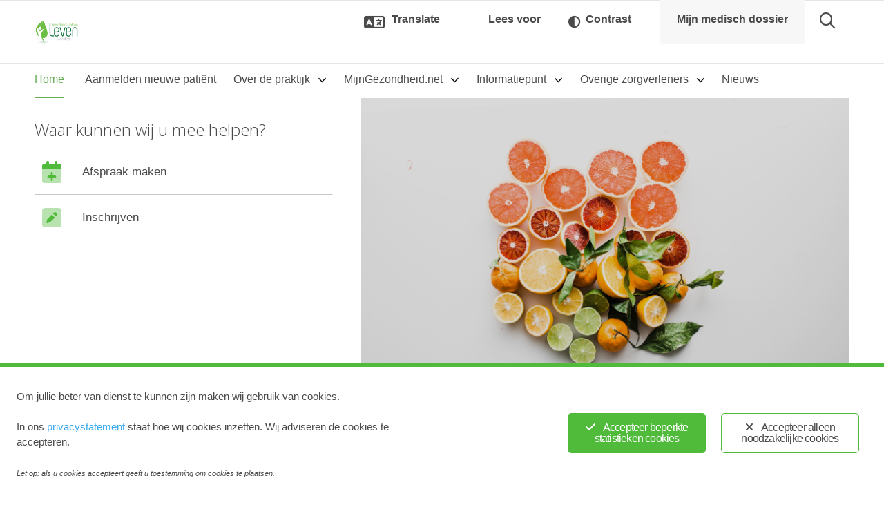

--- FILE ---
content_type: text/html; charset=UTF-8
request_url: https://gorinchem.gezondheidscentrumleven.nl/
body_size: 17062
content:
<!DOCTYPE html>
<html lang="nl-NL">

<head>
    <meta charset="utf-8">
    <meta http-equiv="x-ua-compatible" content="ie=edge">
    <meta name="viewport" content="width=device-width, initial-scale=1">
    <link rel="profile" href="http://gmpg.org/xfn/11">
    <meta name="robots" content="index, follow, max-image-preview:large, max-snippet:-1, max-video-preview:-1">

<!-- Google Tag Manager for WordPress by gtm4wp.com -->
<script data-cfasync="false" data-pagespeed-no-defer>
	var gtm4wp_datalayer_name = "dataLayer";
	var dataLayer = dataLayer || [];
</script>
<!-- End Google Tag Manager for WordPress by gtm4wp.com -->
	<!-- This site is optimized with the Yoast SEO plugin v22.9 - https://yoast.com/wordpress/plugins/seo/ -->
	<title>Gorinchem Gezondheidscentrum Leven</title>
	<meta name="description" content="Gorinchem Gezondheidscentrum Leven">
	<link rel="canonical" href="https://gorinchem.gezondheidscentrumleven.nl/">
	<meta property="og:locale" content="nl_NL">
	<meta property="og:type" content="website">
	<meta property="og:title" content="Gorinchem Gezondheidscentrum Leven">
	<meta property="og:description" content="Gorinchem Gezondheidscentrum Leven">
	<meta property="og:url" content="https://gorinchem.gezondheidscentrumleven.nl/">
	<meta property="og:site_name" content="Gorinchem Gezondheidscentrum Leven">
	<meta name="twitter:card" content="summary_large_image">
	<meta name="twitter:site" content="@huisartsleven">
	<script type="application/ld+json" class="yoast-schema-graph">{"@context":"https://schema.org","@graph":[{"@type":"CollectionPage","@id":"https://gorinchem.gezondheidscentrumleven.nl/","url":"https://gorinchem.gezondheidscentrumleven.nl/","name":"Gorinchem Gezondheidscentrum Leven - Gorinchem Gezondheidscentrum Leven","isPartOf":{"@id":"https://gorinchem.gezondheidscentrumleven.nl/#website"},"description":"Gorinchem Gezondheidscentrum Leven","breadcrumb":{"@id":"https://gorinchem.gezondheidscentrumleven.nl/#breadcrumb"},"inLanguage":"nl-NL"},{"@type":"BreadcrumbList","@id":"https://gorinchem.gezondheidscentrumleven.nl/#breadcrumb","itemListElement":[{"@type":"ListItem","position":1,"name":"Home"}]},{"@type":"WebSite","@id":"https://gorinchem.gezondheidscentrumleven.nl/#website","url":"https://gorinchem.gezondheidscentrumleven.nl/","name":"Gorinchem Gezondheidscentrum Leven","description":"Gorinchem Gezondheidscentrum Leven","potentialAction":[{"@type":"SearchAction","target":{"@type":"EntryPoint","urlTemplate":"https://gorinchem.gezondheidscentrumleven.nl/?s={search_term_string}"},"query-input":"required name=search_term_string"}],"inLanguage":"nl-NL"}]}</script>
	<meta name="google-site-verification" content="tI8CGhI2dgxwtSMXVAr4xp_6Q4xdK5oPSjTX_5tfjDc">
	<!-- / Yoast SEO plugin. -->


<link rel="alternate" type="application/rss+xml" title="Gorinchem Gezondheidscentrum Leven &raquo; Feed" href="https://gorinchem.gezondheidscentrumleven.nl/feed/">
<link rel="dns-prefetch" href="//code.jquery.com">
<link rel="dns-prefetch" href="//moetiknaardedokter-preview.azurewebsites.net">
<link rel="dns-prefetch" href="//cdn1.readspeaker.com">
<style id="classic-theme-styles-inline-css" type="text/css">
/*! This file is auto-generated */
.wp-block-button__link{color:#fff;background-color:#32373c;border-radius:9999px;box-shadow:none;text-decoration:none;padding:calc(.667em + 2px) calc(1.333em + 2px);font-size:1.125em}.wp-block-file__button{background:#32373c;color:#fff;text-decoration:none}
</style>
<style id="global-styles-inline-css" type="text/css">
body{--wp--preset--color--black: #000000;--wp--preset--color--cyan-bluish-gray: #abb8c3;--wp--preset--color--white: #ffffff;--wp--preset--color--pale-pink: #f78da7;--wp--preset--color--vivid-red: #cf2e2e;--wp--preset--color--luminous-vivid-orange: #ff6900;--wp--preset--color--luminous-vivid-amber: #fcb900;--wp--preset--color--light-green-cyan: #7bdcb5;--wp--preset--color--vivid-green-cyan: #00d084;--wp--preset--color--pale-cyan-blue: #8ed1fc;--wp--preset--color--vivid-cyan-blue: #0693e3;--wp--preset--color--vivid-purple: #9b51e0;--wp--preset--gradient--vivid-cyan-blue-to-vivid-purple: linear-gradient(135deg,rgba(6,147,227,1) 0%,rgb(155,81,224) 100%);--wp--preset--gradient--light-green-cyan-to-vivid-green-cyan: linear-gradient(135deg,rgb(122,220,180) 0%,rgb(0,208,130) 100%);--wp--preset--gradient--luminous-vivid-amber-to-luminous-vivid-orange: linear-gradient(135deg,rgba(252,185,0,1) 0%,rgba(255,105,0,1) 100%);--wp--preset--gradient--luminous-vivid-orange-to-vivid-red: linear-gradient(135deg,rgba(255,105,0,1) 0%,rgb(207,46,46) 100%);--wp--preset--gradient--very-light-gray-to-cyan-bluish-gray: linear-gradient(135deg,rgb(238,238,238) 0%,rgb(169,184,195) 100%);--wp--preset--gradient--cool-to-warm-spectrum: linear-gradient(135deg,rgb(74,234,220) 0%,rgb(151,120,209) 20%,rgb(207,42,186) 40%,rgb(238,44,130) 60%,rgb(251,105,98) 80%,rgb(254,248,76) 100%);--wp--preset--gradient--blush-light-purple: linear-gradient(135deg,rgb(255,206,236) 0%,rgb(152,150,240) 100%);--wp--preset--gradient--blush-bordeaux: linear-gradient(135deg,rgb(254,205,165) 0%,rgb(254,45,45) 50%,rgb(107,0,62) 100%);--wp--preset--gradient--luminous-dusk: linear-gradient(135deg,rgb(255,203,112) 0%,rgb(199,81,192) 50%,rgb(65,88,208) 100%);--wp--preset--gradient--pale-ocean: linear-gradient(135deg,rgb(255,245,203) 0%,rgb(182,227,212) 50%,rgb(51,167,181) 100%);--wp--preset--gradient--electric-grass: linear-gradient(135deg,rgb(202,248,128) 0%,rgb(113,206,126) 100%);--wp--preset--gradient--midnight: linear-gradient(135deg,rgb(2,3,129) 0%,rgb(40,116,252) 100%);--wp--preset--font-size--small: 13px;--wp--preset--font-size--medium: 20px;--wp--preset--font-size--large: 36px;--wp--preset--font-size--x-large: 42px;--wp--preset--spacing--20: 0.44rem;--wp--preset--spacing--30: 0.67rem;--wp--preset--spacing--40: 1rem;--wp--preset--spacing--50: 1.5rem;--wp--preset--spacing--60: 2.25rem;--wp--preset--spacing--70: 3.38rem;--wp--preset--spacing--80: 5.06rem;--wp--preset--shadow--natural: 6px 6px 9px rgba(0, 0, 0, 0.2);--wp--preset--shadow--deep: 12px 12px 50px rgba(0, 0, 0, 0.4);--wp--preset--shadow--sharp: 6px 6px 0px rgba(0, 0, 0, 0.2);--wp--preset--shadow--outlined: 6px 6px 0px -3px rgba(255, 255, 255, 1), 6px 6px rgba(0, 0, 0, 1);--wp--preset--shadow--crisp: 6px 6px 0px rgba(0, 0, 0, 1);}:where(.is-layout-flex){gap: 0.5em;}:where(.is-layout-grid){gap: 0.5em;}body .is-layout-flex{display: flex;}body .is-layout-flex{flex-wrap: wrap;align-items: center;}body .is-layout-flex > *{margin: 0;}body .is-layout-grid{display: grid;}body .is-layout-grid > *{margin: 0;}:where(.wp-block-columns.is-layout-flex){gap: 2em;}:where(.wp-block-columns.is-layout-grid){gap: 2em;}:where(.wp-block-post-template.is-layout-flex){gap: 1.25em;}:where(.wp-block-post-template.is-layout-grid){gap: 1.25em;}.has-black-color{color: var(--wp--preset--color--black) !important;}.has-cyan-bluish-gray-color{color: var(--wp--preset--color--cyan-bluish-gray) !important;}.has-white-color{color: var(--wp--preset--color--white) !important;}.has-pale-pink-color{color: var(--wp--preset--color--pale-pink) !important;}.has-vivid-red-color{color: var(--wp--preset--color--vivid-red) !important;}.has-luminous-vivid-orange-color{color: var(--wp--preset--color--luminous-vivid-orange) !important;}.has-luminous-vivid-amber-color{color: var(--wp--preset--color--luminous-vivid-amber) !important;}.has-light-green-cyan-color{color: var(--wp--preset--color--light-green-cyan) !important;}.has-vivid-green-cyan-color{color: var(--wp--preset--color--vivid-green-cyan) !important;}.has-pale-cyan-blue-color{color: var(--wp--preset--color--pale-cyan-blue) !important;}.has-vivid-cyan-blue-color{color: var(--wp--preset--color--vivid-cyan-blue) !important;}.has-vivid-purple-color{color: var(--wp--preset--color--vivid-purple) !important;}.has-black-background-color{background-color: var(--wp--preset--color--black) !important;}.has-cyan-bluish-gray-background-color{background-color: var(--wp--preset--color--cyan-bluish-gray) !important;}.has-white-background-color{background-color: var(--wp--preset--color--white) !important;}.has-pale-pink-background-color{background-color: var(--wp--preset--color--pale-pink) !important;}.has-vivid-red-background-color{background-color: var(--wp--preset--color--vivid-red) !important;}.has-luminous-vivid-orange-background-color{background-color: var(--wp--preset--color--luminous-vivid-orange) !important;}.has-luminous-vivid-amber-background-color{background-color: var(--wp--preset--color--luminous-vivid-amber) !important;}.has-light-green-cyan-background-color{background-color: var(--wp--preset--color--light-green-cyan) !important;}.has-vivid-green-cyan-background-color{background-color: var(--wp--preset--color--vivid-green-cyan) !important;}.has-pale-cyan-blue-background-color{background-color: var(--wp--preset--color--pale-cyan-blue) !important;}.has-vivid-cyan-blue-background-color{background-color: var(--wp--preset--color--vivid-cyan-blue) !important;}.has-vivid-purple-background-color{background-color: var(--wp--preset--color--vivid-purple) !important;}.has-black-border-color{border-color: var(--wp--preset--color--black) !important;}.has-cyan-bluish-gray-border-color{border-color: var(--wp--preset--color--cyan-bluish-gray) !important;}.has-white-border-color{border-color: var(--wp--preset--color--white) !important;}.has-pale-pink-border-color{border-color: var(--wp--preset--color--pale-pink) !important;}.has-vivid-red-border-color{border-color: var(--wp--preset--color--vivid-red) !important;}.has-luminous-vivid-orange-border-color{border-color: var(--wp--preset--color--luminous-vivid-orange) !important;}.has-luminous-vivid-amber-border-color{border-color: var(--wp--preset--color--luminous-vivid-amber) !important;}.has-light-green-cyan-border-color{border-color: var(--wp--preset--color--light-green-cyan) !important;}.has-vivid-green-cyan-border-color{border-color: var(--wp--preset--color--vivid-green-cyan) !important;}.has-pale-cyan-blue-border-color{border-color: var(--wp--preset--color--pale-cyan-blue) !important;}.has-vivid-cyan-blue-border-color{border-color: var(--wp--preset--color--vivid-cyan-blue) !important;}.has-vivid-purple-border-color{border-color: var(--wp--preset--color--vivid-purple) !important;}.has-vivid-cyan-blue-to-vivid-purple-gradient-background{background: var(--wp--preset--gradient--vivid-cyan-blue-to-vivid-purple) !important;}.has-light-green-cyan-to-vivid-green-cyan-gradient-background{background: var(--wp--preset--gradient--light-green-cyan-to-vivid-green-cyan) !important;}.has-luminous-vivid-amber-to-luminous-vivid-orange-gradient-background{background: var(--wp--preset--gradient--luminous-vivid-amber-to-luminous-vivid-orange) !important;}.has-luminous-vivid-orange-to-vivid-red-gradient-background{background: var(--wp--preset--gradient--luminous-vivid-orange-to-vivid-red) !important;}.has-very-light-gray-to-cyan-bluish-gray-gradient-background{background: var(--wp--preset--gradient--very-light-gray-to-cyan-bluish-gray) !important;}.has-cool-to-warm-spectrum-gradient-background{background: var(--wp--preset--gradient--cool-to-warm-spectrum) !important;}.has-blush-light-purple-gradient-background{background: var(--wp--preset--gradient--blush-light-purple) !important;}.has-blush-bordeaux-gradient-background{background: var(--wp--preset--gradient--blush-bordeaux) !important;}.has-luminous-dusk-gradient-background{background: var(--wp--preset--gradient--luminous-dusk) !important;}.has-pale-ocean-gradient-background{background: var(--wp--preset--gradient--pale-ocean) !important;}.has-electric-grass-gradient-background{background: var(--wp--preset--gradient--electric-grass) !important;}.has-midnight-gradient-background{background: var(--wp--preset--gradient--midnight) !important;}.has-small-font-size{font-size: var(--wp--preset--font-size--small) !important;}.has-medium-font-size{font-size: var(--wp--preset--font-size--medium) !important;}.has-large-font-size{font-size: var(--wp--preset--font-size--large) !important;}.has-x-large-font-size{font-size: var(--wp--preset--font-size--x-large) !important;}
.wp-block-navigation a:where(:not(.wp-element-button)){color: inherit;}
:where(.wp-block-post-template.is-layout-flex){gap: 1.25em;}:where(.wp-block-post-template.is-layout-grid){gap: 1.25em;}
:where(.wp-block-columns.is-layout-flex){gap: 2em;}:where(.wp-block-columns.is-layout-grid){gap: 2em;}
.wp-block-pullquote{font-size: 1.5em;line-height: 1.6;}
</style>
<link rel="stylesheet" id="ginger-style-css" href="https://gorinchem.gezondheidscentrumleven.nl/wp-content/plugins/ginger/front/css/cookies-enabler.css" type="text/css" media="all">
<link rel="stylesheet" id="ys_assets-css" href="https://gorinchem.gezondheidscentrumleven.nl/wp-content/themes/saas-zorgcentra-default/assets/css/style.css?ver=1748264500" type="text/css" media="all">
<link rel="stylesheet" id="yard-startertheme-custom-styles-css" href="https://gorinchem.gezondheidscentrumleven.nl/wp-content/themes/saas-zorgcentra-default/inc/customizer/custom_style.php?c_primary=x50ba3b&amp;c_secundary=x65ad56&amp;ver=0.3" type="text/css" media="all">
<style id="yard-startertheme-custom-styles-inline-css" type="text/css">
	h1, h2 {
    		font-family: Open Sans !important;
    	}
 body {
        font-family: 'Open+Sans',sans-serif;
    } .accessibility-toolbar .rsbtn_play .rsbtn_readmore {
        font-family: 'Open+Sans',sans-serif !important;
    }
</style>
<script type="text/javascript" src="https://gorinchem.gezondheidscentrumleven.nl/wp-content/plugins/ginger/addon/analytics/gingeranalytics.min.js" id="ginger-analytics_script-js"></script>
<script type="text/javascript" src="https://gorinchem.gezondheidscentrumleven.nl/wp-content/plugins/ginger/front/js/cookies-enabler.min.js" id="ginger-cookies-enabler-js"></script>
<script type="text/javascript" src="https://gorinchem.gezondheidscentrumleven.nl/wp-includes/js/jquery/jquery.min.js?ver=3.7.1" id="jquery-core-js"></script>
<script type="text/javascript" src="https://gorinchem.gezondheidscentrumleven.nl/wp-includes/js/jquery/jquery-migrate.min.js?ver=3.4.1" id="jquery-migrate-js"></script>
<script type="text/javascript" src="https://moetiknaardedokter-preview.azurewebsites.net/embed/index.js" id="moetiknaardedokter-js"></script>
<script type="text/javascript" id="YS-js-extra">
/* <![CDATA[ */
var MINDD = {"minddApiKey":""};
/* ]]> */
</script>
    <script type="text/javascript">
        var ginger_logger = "Y";
        var ginger_logger_url = "https://gorinchem.gezondheidscentrumleven.nl";
        var current_url = "https://gorinchem.gezondheidscentrumleven.nl/";

        function gingerAjaxLogTime(status) {
            var xmlHttp = new XMLHttpRequest();
            var parameters = "ginger_action=time";
            var url= ginger_logger_url + "?" + parameters;
            xmlHttp.open("GET", url, true);

            //Black magic paragraph
            xmlHttp.setRequestHeader("Content-type", "application/x-www-form-urlencoded");

            xmlHttp.onreadystatechange = function() {
                if(xmlHttp.readyState == 4 && xmlHttp.status == 200) {
                    var time = xmlHttp.responseText;
                    gingerAjaxLogger(time, status);
                }
            }

            xmlHttp.send(parameters);
        }

        function gingerAjaxLogger(ginger_logtime, status) {
            console.log(ginger_logtime);
            var xmlHttp = new XMLHttpRequest();
            var parameters = "ginger_action=log&time=" + ginger_logtime + "&url=" + current_url + "&status=" + status;
            var url= ginger_logger_url + "?" + parameters;
            //console.log(url);
            xmlHttp.open("GET", url, true);

            //Black magic paragraph
            xmlHttp.setRequestHeader("Content-type", "application/x-www-form-urlencoded");

            xmlHttp.send(parameters);
        }

    </script>
    <script src="https://saas-zorgcentra.yardinternet.nl/?dm=e7badc02652350f29e697ac8171b0a41&amp;action=load&amp;blogid=406&amp;siteid=1&amp;t=1550320610&amp;back=https%3A%2F%2Fgorinchem.gezondheidscentrumleven.nl%2F" type="text/javascript"></script>
<!-- Google Tag Manager for WordPress by gtm4wp.com -->
<!-- GTM Container placement set to footer -->
<script data-cfasync="false" data-pagespeed-no-defer>
	var dataLayer_content = {"pagePostType":"frontpage"};
	dataLayer.push( dataLayer_content );
</script>
<script data-cfasync="false" data-pagespeed-no-defer>
(function(w,d,s,l,i){w[l]=w[l]||[];w[l].push({'gtm.start':
new Date().getTime(),event:'gtm.js'});var f=d.getElementsByTagName(s)[0],
j=d.createElement(s),dl=l!='dataLayer'?'&l='+l:'';j.async=true;j.src=
'//www.googletagmanager.com/gtm.js?id='+i+dl;f.parentNode.insertBefore(j,f);
})(window,document,'script','dataLayer','GTM-TQ8MDR5');
</script>
<!-- End Google Tag Manager for WordPress by gtm4wp.com --><link rel="preconnect" href="https://kit.fontawesome.com" crossorigin><script defer src="https://kit.fontawesome.com/b8621a368c.js" crossorigin="anonymous"></script><link rel="preconnect" href="https://fonts.gstatic.com" crossorigin><link rel="stylesheet" href="https://fonts.googleapis.com/css2?family=Open%20Sans:wght@300;400;500;700&amp;family=Open+Sans:wght@300;400;500;700&amp;display=swap"><link rel="icon" href="https://gorinchem.gezondheidscentrumleven.nl/wp-content/uploads/sites/406/2021/02/cropped-Social-Media-Profielfoto-32x32.png" sizes="32x32">
<link rel="icon" href="https://gorinchem.gezondheidscentrumleven.nl/wp-content/uploads/sites/406/2021/02/cropped-Social-Media-Profielfoto-192x192.png" sizes="192x192">
<link rel="apple-touch-icon" href="https://gorinchem.gezondheidscentrumleven.nl/wp-content/uploads/sites/406/2021/02/cropped-Social-Media-Profielfoto-180x180.png">
<meta name="msapplication-TileImage" content="https://gorinchem.gezondheidscentrumleven.nl/wp-content/uploads/sites/406/2021/02/cropped-Social-Media-Profielfoto-270x270.png">
		<style type="text/css" id="wp-custom-css">
			.gform_body li {
  list-style-type: none;
}		</style>
		</head>

<body class="home blog sz_zorgverleners page-huisarts home--single-zorverlener pattern--gray">
    <a class="skip-link alert alert-info" href="#content">Skiplinks</a>

    <nav class="paradeiser hidden-print" data-headroom data-tolerance="5" data-offset="46">
    <a href="https://gorinchem.gezondheidscentrumleven.nl/" class="mob-menu--home flex-grid--grow-5" rel="home">
        <!--<img class="site-logo" src="https://gorinchem.gezondheidscentrumleven.nl/wp-content/themes/saas-zorgcentra-default/assets/img/logo.png" alt="Gorinchem Gezondheidscentrum Leven">-->
        <img src="https://www.gezondheidscentrumleven.nl/wp-content/uploads/sites/406/2021/02/Social-Media-Profielfoto.png" class="site-logo" alt="Gorinchem Gezondheidscentrum Leven">    </a>
        <button class="search-bar-open-btn" aria-label="Open zoekbalk">
    <i class="search-bar-open-btn-icon | far fa-search" aria-hidden="true"></i> 
    <span class="search-bar-open-btn-text">Zoeken</span>
</button>    <a class="mob-menu--trigger" role="button" aria-controls="mob-menu-more" aria-expanded="false" aria-haspopup="true" data-toggle-target="#mob-menu-more">
        <div class="hamburger-icon">
            <span></span>
            <span></span>
            <span></span>
            <span></span>
        </div>
        <span class="mob-menu--on-closed">Menu</span>
        <span class="mob-menu--on-open">Close</span>
    </a>
</nav>
<div class="mob-menu" id="mob-menu-more">
    <div class="mob-menu--container">
        <ul class="mob-menu--list">
                        <li class="mob-menu--item mob-menu--active"><a href="/" class="mob-menu--link">Home</a></li>
            <li class="mob-menu--item"><a class="mob-menu--link" href="https://gorinchem.gezondheidscentrumleven.nl/aanmelden-nieuwe-patienten/" target="">Aanmelden nieuwe pati&euml;nt</a></li><li class="mob-menu--item mob-sub-menu"><a aria-expanded="false" aria-haspopup="true" role="button" class="mob-menu--link mob-sub-menu--toggle" target="">Over de praktijk</a><ul class="mob-sub-menu--container">
    <li class="mob-sub-menu--back"><a role="button" class="mob-menu--link mob-sub-menu--toggle">Terug</a></li>
    <li class="mob-menu--item"><a class="mob-menu--link" href="https://gorinchem.gezondheidscentrumleven.nl/visie-en-missie-praktijk/" target="">Missie en visie praktijk</a></li><li class="mob-menu--item"><a class="mob-menu--link" href="https://gorinchem.gezondheidscentrumleven.nl/medewerkers-2/" target="">Medewerkers</a></li><li class="mob-menu--item"><a class="mob-menu--link" href="https://gorinchem.gezondheidscentrumleven.nl/over-gezondheidscentrum-leven/bloedprikken/" target="">Bloedprikken</a></li><li class="mob-menu--item"><a class="mob-menu--link" href="https://gorinchem.gezondheidscentrumleven.nl/klachtenregeling/" target="">Compliment of klacht melden</a></li><li class="mob-menu--item"><a class="mob-menu--link" href="https://gorinchem.gezondheidscentrumleven.nl/compliment-of-klacht-melden-2/" target="">Klachtenformulier</a></li></ul>
</li><li class="mob-menu--item mob-sub-menu"><a aria-expanded="false" aria-haspopup="true" role="button" class="mob-menu--link mob-sub-menu--toggle" target="">MijnGezondheid.net</a><ul class="mob-sub-menu--container">
    <li class="mob-sub-menu--back"><a role="button" class="mob-menu--link mob-sub-menu--toggle">Terug</a></li>
    <li class="mob-menu--item"><a class="mob-menu--link" href="https://gorinchem.gezondheidscentrumleven.nl/registreren/" target="">Registreren</a></li><li class="mob-menu--item"><a class="mob-menu--link" href="https://gorinchem.gezondheidscentrumleven.nl/wat-is-mijngezondheid-net/" target="">Wat is mijngezondheid.net?</a></li></ul>
</li><li class="mob-menu--item mob-sub-menu"><a aria-expanded="false" aria-haspopup="true" role="button" class="mob-menu--link mob-sub-menu--toggle" target="">Informatiepunt</a><ul class="mob-sub-menu--container">
    <li class="mob-sub-menu--back"><a role="button" class="mob-menu--link mob-sub-menu--toggle">Terug</a></li>
    <li class="mob-menu--item"><a class="mob-menu--link" href="https://gorinchem.gezondheidscentrumleven.nl/moet-ik-naar-de-huisarts/" target="">Moet ik naar de huisarts?</a></li><li class="mob-menu--item"><a class="mob-menu--link" href="https://gorinchem.gezondheidscentrumleven.nl/thuisarts-2/" target="">Thuisarts.nl</a></li><li class="mob-menu--item"><a class="mob-menu--link" href="https://gorinchem.gezondheidscentrumleven.nl/apotheek-nl/" target="">Apotheek.nl</a></li><li class="mob-menu--item"><a class="mob-menu--link" href="https://gorinchem.gezondheidscentrumleven.nl/lsp/" target="">LSP</a></li></ul>
</li><li class="mob-menu--item mob-sub-menu"><a aria-expanded="false" aria-haspopup="true" role="button" class="mob-menu--link mob-sub-menu--toggle" target="">Overige zorgverleners</a><ul class="mob-sub-menu--container">
    <li class="mob-sub-menu--back"><a role="button" class="mob-menu--link mob-sub-menu--toggle">Terug</a></li>
    <li class="mob-menu--item"><a class="mob-menu--link" href="https://gorinchem.gezondheidscentrumleven.nl/rondom-podotherapie/" target="">Rondom Podotherapie</a></li><li class="mob-menu--item"><a class="mob-menu--link" href="https://gorinchem.gezondheidscentrumleven.nl/leefstijlcoaching/" target="">Leefstijlcoaching</a></li><li class="mob-menu--item"><a class="mob-menu--link" href="https://gorinchem.gezondheidscentrumleven.nl/fysiotherapie/" target="">Psychosomatische oefentherapie</a></li><li class="mob-menu--item"><a class="mob-menu--link" href="https://gorinchem.gezondheidscentrumleven.nl/homeopathie/" target="">Homeopathie</a></li><li class="mob-menu--item"><a class="mob-menu--link" href="https://gorinchem.gezondheidscentrumleven.nl/overige-zorgverleners/biodynamische-psychotherapie/" target="">Lichaamsge&iuml;ntegreerde psychotherapie / coaching</a></li></ul>
</li><li class="mob-menu--item"><a class="mob-menu--link" href="https://gorinchem.gezondheidscentrumleven.nl/nieuw/" target="">Nieuws</a>        </li></ul>
    </div>
</div>

    <div id="page" class="hfeed site">
        <header id="masthead" class="site-header" role="banner">
            <div class="container-fluid">
                <div class="site-branding">
                                                                <h1 class="site-title hidden-sm-down">
                                                    <a href="https://gorinchem.gezondheidscentrumleven.nl/" rel="home">
                                <img src="https://www.gezondheidscentrumleven.nl/wp-content/uploads/sites/406/2021/02/Social-Media-Profielfoto.png" class="site-logo" alt="Gorinchem Gezondheidscentrum Leven">                            </a>
                                                    </h1>
                                <div class="clearfix hidden-print d-flex align-items-center header-buttons">
                <div class="header-buttons__accessibility mr-md-3 w-100">
                    <div class="accessibility-toolbar">
    <div class="accessibility-toolbar__btn-wrapper d-flex justify-content-between w-100">
        <button class="btn btn--header btn--translate btn-header-tooltip" title="Translate page" aria-describedby="tp-translate" aria-label="Translate page">
            <span>Translate</span>
            <span aria-hidden="true" class="btn-header-tooltip__text" id="tp-translate" role="tooltip">Select the text you want to translate, then choose 'Vertalen'. Select the language you prefer. You can read and/or listen to the translated text.</span>
        </button>
        <div id="readspeaker_button1" class="rs_skip rsbtn rs_preserve btn-readspeaker">
            <a class="rsbtn_play btn-accessibility" accesskey="L" rel="nofollow" title="Listen to this page using ReadSpeaker" href="//app.readspeaker.com/cgi-bin/rsent?customerid=10978&amp;lang=nl_nl&amp;readid=content&amp;url=https://gorinchem.gezondheidscentrumleven.nl/zorgverlener/huisarts/">
                <span class="rsbtn_left rsimg rspart">
                    <span class="rsbtn_text"><span>
                        <span class="rsbtn_readmore">Lees voor</span>
                    </span></span>
                </span>
                <span class="rsbtn_right rsimg rsplay rspart"></span>
            </a>
        </div>
        <button class="btn btn--header btn--contrast" id="js-accessibility-contrast" title="Toon sterk contrast" aria-label="Toon sterk contrast">
            <span>Contrast</span>
        </button>
    </div>
</div>                </div>
                <div class="hidden-sm-down header-buttons__misc">
                    <div class="d-flex">
    <a href="https://home.mijngezondheid.net/inloggen/" class="btn btn--header" target="_blank">Mijn medisch dossier</a></div>
                </div>
                <div class="hidden-sm-down">
                    <button class="search-bar-open-btn" aria-label="Open zoekbalk">
    <i class="search-bar-open-btn-icon | far fa-search" aria-hidden="true"></i> 
    <span class="search-bar-open-btn-text">Zoeken</span>
</button>                </div>
            </div>
            </div><!-- .site-branding -->
    </div>
    </header><!-- #masthead -->
    <div id="site-navigation" class="main-navigation--container hidden-sm-down hidden-print">
        <nav class="main-navigation" role="navigation">
    <div class="container-fluid">
        <ul class="nav nav-inline">
                        <li class="nav-item nav--active"><a href="/" class="nav-link">Home</a></li>
            <li class="nav-item">
    <a class="nav-link" href="https://gorinchem.gezondheidscentrumleven.nl/aanmelden-nieuwe-patienten/" target="">
        Aanmelden nieuwe pati&euml;nt    </a>
    </li><li class="nav-item nav-dropdown">
    <a class="nav-link nav-dropdown--toggle" target="">
        Over de praktijk    </a>
        <div class="nav-dropdown--container nav-dropdown--dynamic nav-dropdown--content--full-width">
        <div class="nav-dropdown--content border-color--secundary">
            <div class="nav-dropdown--columns container-fluid">
                <ul role="menu" class="nav-dropdown--content-group">
                                        <li>
                        <a class="nav-dropdown--link" href="https://gorinchem.gezondheidscentrumleven.nl/visie-en-missie-praktijk/" target="">
                            Missie en visie praktijk                        </a>
                    </li>
                                        <li>
                        <a class="nav-dropdown--link" href="https://gorinchem.gezondheidscentrumleven.nl/medewerkers-2/" target="">
                            Medewerkers                        </a>
                    </li>
                                        <li>
                        <a class="nav-dropdown--link" href="https://gorinchem.gezondheidscentrumleven.nl/over-gezondheidscentrum-leven/bloedprikken/" target="">
                            Bloedprikken                        </a>
                    </li>
                                        <li>
                        <a class="nav-dropdown--link" href="https://gorinchem.gezondheidscentrumleven.nl/klachtenregeling/" target="">
                            Compliment of klacht melden                        </a>
                    </li>
                                        <li>
                        <a class="nav-dropdown--link" href="https://gorinchem.gezondheidscentrumleven.nl/compliment-of-klacht-melden-2/" target="">
                            Klachtenformulier                        </a>
                    </li>
                                    </ul>
            </div>
        </div>
    </div>

    </li><li class="nav-item nav-dropdown">
    <a class="nav-link nav-dropdown--toggle" target="">
        MijnGezondheid.net    </a>
        <div class="nav-dropdown--container nav-dropdown--dynamic nav-dropdown--content--full-width">
        <div class="nav-dropdown--content border-color--secundary">
            <div class="nav-dropdown--columns container-fluid">
                <ul role="menu" class="nav-dropdown--content-group">
                                        <li>
                        <a class="nav-dropdown--link" href="https://gorinchem.gezondheidscentrumleven.nl/registreren/" target="">
                            Registreren                        </a>
                    </li>
                                        <li>
                        <a class="nav-dropdown--link" href="https://gorinchem.gezondheidscentrumleven.nl/wat-is-mijngezondheid-net/" target="">
                            Wat is mijngezondheid.net?                        </a>
                    </li>
                                    </ul>
            </div>
        </div>
    </div>

    </li><li class="nav-item nav-dropdown">
    <a class="nav-link nav-dropdown--toggle" target="">
        Informatiepunt    </a>
        <div class="nav-dropdown--container nav-dropdown--dynamic nav-dropdown--content--full-width">
        <div class="nav-dropdown--content border-color--secundary">
            <div class="nav-dropdown--columns container-fluid">
                <ul role="menu" class="nav-dropdown--content-group">
                                        <li>
                        <a class="nav-dropdown--link" href="https://gorinchem.gezondheidscentrumleven.nl/moet-ik-naar-de-huisarts/" target="">
                            Moet ik naar de huisarts?                        </a>
                    </li>
                                        <li>
                        <a class="nav-dropdown--link" href="https://gorinchem.gezondheidscentrumleven.nl/thuisarts-2/" target="">
                            Thuisarts.nl                        </a>
                    </li>
                                        <li>
                        <a class="nav-dropdown--link" href="https://gorinchem.gezondheidscentrumleven.nl/apotheek-nl/" target="">
                            Apotheek.nl                        </a>
                    </li>
                                        <li>
                        <a class="nav-dropdown--link" href="https://gorinchem.gezondheidscentrumleven.nl/lsp/" target="">
                            LSP                        </a>
                    </li>
                                    </ul>
            </div>
        </div>
    </div>

    </li><li class="nav-item nav-dropdown">
    <a class="nav-link nav-dropdown--toggle" target="">
        Overige zorgverleners    </a>
        <div class="nav-dropdown--container nav-dropdown--dynamic nav-dropdown--content--full-width">
        <div class="nav-dropdown--content border-color--secundary">
            <div class="nav-dropdown--columns container-fluid">
                <ul role="menu" class="nav-dropdown--content-group">
                                        <li>
                        <a class="nav-dropdown--link" href="https://gorinchem.gezondheidscentrumleven.nl/rondom-podotherapie/" target="">
                            Rondom Podotherapie                        </a>
                    </li>
                                        <li>
                        <a class="nav-dropdown--link" href="https://gorinchem.gezondheidscentrumleven.nl/leefstijlcoaching/" target="">
                            Leefstijlcoaching                        </a>
                    </li>
                                        <li>
                        <a class="nav-dropdown--link" href="https://gorinchem.gezondheidscentrumleven.nl/fysiotherapie/" target="">
                            Psychosomatische oefentherapie                        </a>
                    </li>
                                        <li>
                        <a class="nav-dropdown--link" href="https://gorinchem.gezondheidscentrumleven.nl/homeopathie/" target="">
                            Homeopathie                        </a>
                    </li>
                                        <li>
                        <a class="nav-dropdown--link" href="https://gorinchem.gezondheidscentrumleven.nl/overige-zorgverleners/biodynamische-psychotherapie/" target="">
                            Lichaamsge&iuml;ntegreerde psychotherapie / coaching                        </a>
                    </li>
                                    </ul>
            </div>
        </div>
    </div>

    </li><li class="nav-item">
    <a class="nav-link" href="https://gorinchem.gezondheidscentrumleven.nl/nieuw/" target="">
        Nieuws    </a>
            </li></ul>
    </div>
</nav>
    </div><!-- #site-navigation -->
    <div class="search-bar">
    <div class="search-bar-wrapper">
        <form class="search-bar-form" method="get" action="https://gorinchem.gezondheidscentrumleven.nl/">
            <input class="search-bar-input | form-control" name="s" type="text" placeholder="Typ om te zoeken..." aria-label="Typ om te zoeken" value="" autofocus>
            <button class="search-bar-submit-btn" aria-label="Zoeken" type="submit">
                <i class="fal fa-search" aria-hidden="true"></i>
            </button>
            <button class="search-bar-close-btn" aria-label="Sluit zoekbalk" type="button">
                <i class="fal fa-times" aria-hidden="true"></i>
            </button>
        </form>
    </div>
</div>    
    <main>
        <div id="content" class="site-content">

            
<div class="zorgverlener-head__vertical zorgverlener-head--has-background">
<section class="page-section theme--blank section--zorgverlener-modules">
    <div class="container-fluid">
        <div>
            <h2 class="zorverlener-modules-title toptasks__title">Waar kunnen wij u mee helpen?</h2>
        </div>
        <div class="d-flex zorgverlener-modules" data-track-content data-content-name="Top taken">
            
<a aria-expanded="false" href="#" data-type="mgn" data-module="afspraakmaken" target="_blank" data-content-piece="Afspraak maken" class="js-btn-module btn btn btn--icon-fontawesome">   
    <div class="icon"><i class="fad fa-calendar-plus"></i></div><span class="btn--text">Afspraak maken</span></a>
<a aria-expanded="false" href="#" data-type="text" data-module="inschrijven" data-content-piece="Inschrijven" target="_blank" class="js-btn-module btn btn btn--icon-fontawesome">   
    <div class="icon"><i class="fad fa-pen-square"></i></div><span class="btn--text">Inschrijven</span></a>
        </div>
            </div>
</section><section id="js-theme--image" class="theme--image zorgverlener--theme--image" style="background-image: url(https://gorinchem.gezondheidscentrumleven.nl/wp-content/uploads/sites/406/2017/12/brooke-lark-YSA1IRkGAsg-unsplash-scaled.jpg)"></section>
</div>

    
<section id="popup-afspraak-maken" data-practiceid="Eafspraak-12941" data-practicename="Gezondheidscentrum Leven in Gorinchem" data-preference="1" class="page-section page-section--hidden js-zorgverlener-module js-zorgverlener-module--afspraakmaken rs_skip">
    <div class="container-fluid">
        <div class="row">
            <div class="col-xs-12">
                <div class="js-set-focus-to-dropdown sr-only" tabindex="0">Start dropdown content</div>
                <a aria-hidden="true" id="js-zorgverlener-module--afspraakmaken"></a>
                <a href="#" aria-hidden="true" class="util--vertical-margin--double btn--close js-close-module">sluiten </a>
                <header class="util--vertical-margin--double page-section--header">
                    <h2 class="h1">Afspraak maken                </h2>
            </header>
            <div>
                <p><strong>U kunt op het onderstaande formulier direct een afspraak maken<br>
</strong><span data-v-7dd0b3ab="">Wanneer u wilt kennismaken met onze praktijk en u valt binnen ons postcodegebied, kunt u onderstaand formulier invullen voor het maken van een afspraak.&nbsp;</span></p>
<div id="1737377360093_2027980375785" class="posrel" data-v-1253069b="" data-v-2701cbca="" data-zsqa="vistor_msg">
<div class="msg" data-v-1253069b="" data-zsqa="original">
<div class="text-msg-div" data-v-7dd0b3ab="" data-v-1253069b=""><span data-v-7dd0b3ab="">Als u al pati&euml;nt bij ons bent </span>verzoeken wij u gebruik te maken van de app Medgemak voor het maken van een afspraak.&nbsp;</div>
</div>
</div>
<p>&nbsp;</p>
            </div>
                <div id="afspraak-maken">
                    <div id="questionnaire">
                        <div class="loader-wrapper">
                            <div class="loader-components">
                                <div class="loader-components__dot primary-bg"></div>
                                <div class="loader-components__text primary-color">Afspraakgegevens ophalen</div>
                            </div>
                        </div>
                    </div>
                </div>
                <a class="js-set-focus-to-link sr-only" href="#">Einde dropdown content, druk om terug te keren naar de buttonrij</a>
            </div>
        </div>
    </div>
</section>


<section id="js-zorgverlener-module--inschrijven" class="page-section page-section--hidden js-zorgverlener-module js-zorgverlener-module--inschrijven rs_skip">
    <div class="js-set-focus-to-dropdown sr-only" tabindex="0">Start dropdown content</div>    <div class="container-fluid">
    <div class="row">
        <div class="col-xs-12">
            <a href="#" class="btn--close js-close-module">sluiten </a>
            <header class="util--vertical-margin--double page-section--header">
                <h2 class="h1">Inschrijven</h2>
            </header>
            <div class="content">
                                    <h3><span style="font-size: 18pt;">Wij verwelkomen graag nieuwe pati&euml;nten in onze praktijk</span></h3>
<p><a href="https://gorinchem.gezondheidscentrumleven.nl/aanmelden-nieuwe-patienten/">Aanmelden als nieuwe pati&euml;nt</a></p>
                            </div>
        </div>
    </div>
</div>     <a class="js-set-focus-to-link sr-only" href="#">Einde dropdown content, druk om terug te keren naar de buttonrij</a></section>


    <div class="information--vertical">
        
<section id="js-header-logo" class="d-flex align-items-center theme--gray page-section zorgverlener-information">
    <div class="w-100 zorgverlener-information-wrapper">
                    <figure class="flex-grid--child util--xl-down--margin-bottom zorgverlener--logo zorgverlener--logo--contain col-12 col-sm-4 col-md-3 | mx-0 mr-4" style="background-image: url('https://gorinchem.gezondheidscentrumleven.nl/wp-content/uploads/sites/406/2020/12/logo_G_3kleur_forWeb-300x180.jpg');"></figure>
                <div class="page-section--header col zorgverlener-head__information">
                            <h2 class="h1">Gorinchem Gezondheidscentrum Leven</h2>
            
                            <div class="meta-locations mb-3">
                                            <div class="mb-2">Het Spoel 3, 4208 DC Gorinchem</div>
                                    </div>
            
            <div class="d-flex cta-buttons">
                                                    <div class="wrapper-btn-cta btn-cta--default btn--phone"><i class="far "></i>  <a href="tel:0183200111" translate="no">0183-200111</a></div>                                                    <a id="js-btn-openingstijden" href="#openingstijden" class="btn btn-cta btn-cta--outline" target="_self"><i class="far fa-history"></i> <span>Openingstijden</span></a>                                                <a href="https://home.mijngezondheid.net/inloggen/" class="hidden-sm-up btn btn-cta btn-cta--secondary mt-4" target="_blank"><i class="far fa-chevron-right" aria-hidden="true"></i> <span>Mijn medisch dossier</span></a>                                    <div class="wrapper-btn-cta btn-cta--fake"><i class="far fa-phone"></i> <span>spoed</span> <a href="tel:0183200111" translate="no">0183-200111</a> (toets een '1')</div>                            </div>

        </div>
    </div>
</section>
    </div>
           
 

            <section id="js-text-media" class="page-section text-media-widget theme--primary--light">
    <div class="container-fluid">
        <div class="row">
            <div class="col-md-12">
                <header class="util--vertical-margin page-section--header">
                    <h2 class="display-h1">Groepsbijeenkomsten Gezondheidscentrum Leven                    </h2>
                </header>
                <div class="content">
                    <p><strong>Groepsbijeenkomsten Gezondheidscentrum Leven</strong></p>
<p><em>Thema</em></p>
<p><strong>Begrip voor je winterdip</strong></p>
<p><em>Omschrijving</em></p>
<p>Of je nou in je eentje of met meer mensen woont, ieder mens heeft zijn eigen emotionele bedrading, een eigen stemming. En voor sommige mensen is de stemming in de zomer heel anders dan in de winter. Er wordt dan geleden aan de &lsquo;winterdepressie&rsquo;. Of seizoensgebonden depressie. In 4 avonden (19.00u &ndash; 20.30u) gaan we met elkaar onderzoeken wat dat is, ervaringen uitdelen, hoe krijg je een beetje grip op die dip en wat heeft die dip je mogelijk te vertellen?</p>
<p>Bijeenkomst 1 &nbsp;&nbsp;&nbsp;&nbsp;&nbsp;&nbsp;&nbsp;&nbsp;&nbsp;&nbsp;&nbsp;&nbsp; 13-11&nbsp;&nbsp;&nbsp;&nbsp;&nbsp;&nbsp;&nbsp;&nbsp;&nbsp;&nbsp;&nbsp;&nbsp;&nbsp;&nbsp;&nbsp;&nbsp; Waar hebben we het over?</p>
<p>Bijeenkomst 2&nbsp;&nbsp;&nbsp;&nbsp;&nbsp;&nbsp;&nbsp;&nbsp;&nbsp;&nbsp;&nbsp;&nbsp;&nbsp; 27-11&nbsp;&nbsp;&nbsp;&nbsp;&nbsp;&nbsp;&nbsp;&nbsp;&nbsp;&nbsp;&nbsp;&nbsp;&nbsp;&nbsp;&nbsp;&nbsp; Wat geeft en wat neemt de winterdepressie?</p>
<p>Bijeenkomst 3&nbsp;&nbsp;&nbsp;&nbsp;&nbsp;&nbsp;&nbsp;&nbsp;&nbsp;&nbsp;&nbsp;&nbsp;&nbsp; 11-12&nbsp;&nbsp;&nbsp;&nbsp;&nbsp;&nbsp;&nbsp;&nbsp;&nbsp;&nbsp;&nbsp;&nbsp;&nbsp;&nbsp;&nbsp;&nbsp;&nbsp; Emoties en leefstijl</p>
<p>Bijeenkomst 4&nbsp;&nbsp;&nbsp;&nbsp;&nbsp;&nbsp;&nbsp;&nbsp;&nbsp;&nbsp;&nbsp;&nbsp;&nbsp; 15-01&nbsp;&nbsp;&nbsp;&nbsp;&nbsp;&nbsp;&nbsp;&nbsp;&nbsp;&nbsp;&nbsp;&nbsp;&nbsp;&nbsp;&nbsp;&nbsp; Wat helpt en wie helpt: een eigen plan</p>
<p><em>&nbsp;</em></p>
<p><em>Praktische info</em></p>
<p>Aantal bijeenkomsten: 4</p>
<p>Aantal deelnemers: 3-8</p>
<p>Tijd: 19.00 &ndash; 20.30</p>
<p>Data: 13-11, 27-11, 11-12, 15-01</p>
<p>Aanmelden:&nbsp;&nbsp;&nbsp;&nbsp;&nbsp;&nbsp;&nbsp;&nbsp;&nbsp;&nbsp;&nbsp;&nbsp;&nbsp;&nbsp;&nbsp;&nbsp;&nbsp;</p>
<p><em>Voor wie?<br>
</em>Alle pati&euml;nten van Gezondheidscentrum Leven</p>
<p><em>Door wie?<br>
</em>Roos Giljamse, POH-GGZ</p>
<p>Aanmelden via de Medgemak-app</p>
                </div>
            </div>

                    </div>
    </div>
</section>
<section id="js-adres" class="page-section theme--pattern">
    <div class="container-fluid">
        <div id="js-react-widget-adres-zorgverlener"></div>
    </div>
</section><section id="js-section-openingstijden" class="page-section theme--blank">
    <div class="container-fluid">
    <div class="row">
        <div class="col-xs-12">
            <header class="util--vertical-margin  page-section--header">
                <h2 class="display-h1">Openingstijden</h2>
            </header>
            <div class="content">
                <div class="timetable" id="js-react-widget-openingstijden-zorgverlener"></div>
            </div>
        </div>
    </div>
</div></section>
<section id="js-mijn-gezondheid" class="page-section theme--gray">
    <div class="container-fluid">
        <div class="row">
            <div class="col-xs-12">
                <header class="page-section--header util--vertical-margin util--vertical-margin--only-bottom">
                    <h2 class="display-h1">Inloggen in uw medisch dossier?</h2>
                </header>
                <div class="yard-zorg-module-wrapper">
                    <div class="yard-zorgmodule__description yard-zorgmodule__description--mijn-gezondheid">
                        <p>Met MijnGezondheid.net kunt u 24 uur per dag, 7 dagen in de week online zorgzaken regelen bij uw huisarts of apotheek.<br>
Zo kunt u bijvoorbeeld online een afspraak maken, herhaalmedicatie bestellen of een bericht sturen. Hoe gemakkelijk is dat?</p>
                        <p><strong><a href="/mijn-gezondheid.net">Meer informatie over MijnGezondheid.net</a></strong></p>
                    </div>
                    <div class="yard-zorgmodule__img yard-zorgmodule__img--mijn-gezondheid">
                        <img style="-ms-flex: 1;" alt="MijnGezondheid logo" class="yard-zorg-module__logo mijn-gezondheid__logo img-fluid" src="https://gorinchem.gezondheidscentrumleven.nl/wp-content/themes/saas-zorgcentra-default/assets/img/modules/mijngezondheid/mijngezondheid.png">
                        <a href="https://home.mijngezondheid.net/inloggen/" target="_blank" class="yard-zorgmodule__button--desktop hidden-sm-down btn btn-digid primary-bg theme--dark btn--inline-svg form-control--lg w-100">Inloggen met Digid
                            <img class="digid-logo" alt="digid logo" src="https://gorinchem.gezondheidscentrumleven.nl/wp-content/themes/saas-zorgcentra-default/assets/img/modules/mijngezondheid/digid.png">
                            <i class="fa fa-lock" aria-hidden="true"></i>
                        </a>
                    </div>
                    <div class="yard-zorgmodule__button--mobile hidden-md-up">
                        <a href="https://home.mijngezondheid.net/inloggen/" target="_blank" class="btn btn-digid primary-bg theme--dark btn--inline-svg form-control--lg w-100">Inloggen met Digid
                            <img class="digid-logo" alt="digid logo" src="https://gorinchem.gezondheidscentrumleven.nl/wp-content/themes/saas-zorgcentra-default/assets/img/modules/mijngezondheid/digid.png">
                            <i class="fa fa-lock" aria-hidden="true"></i>
                        </a>
                    </div>
                </div>
            </div>
        </div>
    </div>
    </section></div>
<section id="js-handig-om-te-weten" class="page-section theme--primary--light">
    <div class="container-fluid">
        <div class="row">
            <div class="col-xs-12">
                <header class="page-section--header util--vertical-margin util--vertical-margin--only-bottom">
                    <h2 class="display-h1">Handig om te weten</h2>
                </header>
                <div class="content">
                    
                        <div class="row row-flex util--md-up--margin-bottom">
                                                <div class="col-xs-12 util--xl-down--margin-bottom col-md-3">
                            <div class="padded-block padded-block--border">
                                                                    <figure class="col-xs-12 col-md-12 padded-block--negate-padding">
                                        <div class="image--contain embed-responsive embed-responsive-4by3">
                                                                                            <img width="400" height="300" src="https://gorinchem.gezondheidscentrumleven.nl/wp-content/uploads/sites/406/2017/12/mijngezondheid.net_-400x300.jpg" class="img-fluid img-static-large" alt="" decoding="async" fetchpriority="high">                                                                                        </div>
                                    </figure>
                                                                <div class="col-xs-12 col-md-12 col-md-padding util--vertical-margin--half">
                                    <div class="display-h3 display-h3--secundary">
                                                                                    Beheer uw gezondheid veilig online                                                                                </div>
                                    <p><strong>MijnGezondheid.net</strong> is uw persoonlijke zorgdossier op internet en biedt u de mogelijkheid gezondheidszaken veilig, makkelijk en snel te regelen.</p>
<p>Vraag uw huisarts of apotheker om u aan te melden.</p>
                                                                    </div>
                            </div>
                        </div>
                        
                                                                    <div class="col-xs-12 util--xl-down--margin-bottom col-md-3">
                            <div class="padded-block padded-block--border">
                                                                    <figure class="col-xs-12 col-md-12 padded-block--negate-padding">
                                        <div class="image--contain embed-responsive embed-responsive-4by3">
                                                                                        <a target="_blank" href="https://www.volgjezorg.nl/">
                                                                                                <img width="400" height="300" src="https://gorinchem.gezondheidscentrumleven.nl/wp-content/uploads/sites/406/2017/12/logo_volgjezorg_voor_nieuwsberichten-400x300.png" class="img-fluid img-static-large" alt="volg-je-zorg" decoding="async">                                                                                            </a>
                                                                                </div>
                                    </figure>
                                                                <div class="col-xs-12 col-md-12 col-md-padding util--vertical-margin--half">
                                    <div class="display-h3 display-h3--secundary">
                                                                                <a target="_blank" class="secundary-color" href="https://www.volgjezorg.nl/">
                                                                                        Landelijk Schakel Punt (LSP)                                                                                    </a>
                                                                        </div>
                                    <p>Zorgverleners, zoals een huisarts of apotheek, kunnen hun computersysteem aansluiten op het beveiligde netwerk van het LSP&nbsp; voor snelle en betrouwbare elektronische uitwisseling van medische gegevens.</p>
                                                                            <p><a target="_blank" href="https://www.volgjezorg.nl/">Lees meer</a></p>
                                                                    </div>
                            </div>
                        </div>
                        
                                                                    <div class="col-xs-12 util--xl-down--margin-bottom col-md-3">
                            <div class="padded-block padded-block--border">
                                                                    <figure class="col-xs-12 col-md-12 padded-block--negate-padding">
                                        <div class="image--contain embed-responsive embed-responsive-4by3">
                                                                                        <a target="_blank" href="https://www.thuisarts.nl/nieuws/moet-ik-naar-dokter">
                                                                                                <img width="400" height="300" src="https://gorinchem.gezondheidscentrumleven.nl/wp-content/uploads/sites/406/2017/12/moetiknaardedokter-2-400x300.jpg" class="img-fluid img-static-large" alt="" decoding="async">                                                                                            </a>
                                                                                </div>
                                    </figure>
                                                                <div class="col-xs-12 col-md-12 col-md-padding util--vertical-margin--half">
                                    <div class="display-h3 display-h3--secundary">
                                                                                <a target="_blank" class="secundary-color" href="https://www.thuisarts.nl/nieuws/moet-ik-naar-dokter">
                                                                                        Moet ik naar de dokter?                                                                                    </a>
                                                                        </div>
                                    <p>Iedereen twijfelt wel eens of een bezoek aan de huisarts nodig is.</p>
<p>Met behulp van <a href="https://www.moetiknaardedokter.nl/"><strong>Moet ik naar de dokter?</strong></a>&nbsp;kunt u nu zelf beoordelen &oacute;f en zo ja, wanneer het nodig is om een huisarts te raadplegen.</p>
                                                                            <p><a target="_blank" href="https://www.thuisarts.nl/nieuws/moet-ik-naar-dokter">Lees meer</a></p>
                                                                    </div>
                            </div>
                        </div>
                        
                                                                    <div class="col-xs-12 util--xl-down--margin-bottom col-md-3">
                            <div class="padded-block padded-block--border">
                                                                    <figure class="col-xs-12 col-md-12 padded-block--negate-padding">
                                        <div class="image--contain embed-responsive embed-responsive-4by3">
                                                                                            <img width="400" height="300" src="https://gorinchem.gezondheidscentrumleven.nl/wp-content/uploads/sites/406/2017/12/MedGemak-app-1-400x300.png" class="img-fluid img-static-large" alt="MedGemak-app" decoding="async">                                                                                        </div>
                                    </figure>
                                                                <div class="col-xs-12 col-md-12 col-md-padding util--vertical-margin--half">
                                    <div class="display-h3 display-h3--secundary">
                                                                                    MedGemak App                                                                                </div>
                                    <p>Onze praktijk maakt gebruik van de MedGemak-app. Deze app is gekoppeld aan het pati&euml;ntenportaal MijnGezondheid.net. Met de app kunt u nu nog eenvoudiger online uw zorgtaken regelen waar en wanneer het u uitkomt.</p>
                                                                    </div>
                            </div>
                        </div>
                        
                                                                    </div>
                                    </div>
            </div>
        </div>
    </div>
</section><section id="js-thuisarts" class="page-section theme--pattern">
    <div class="container-fluid">
        <div class="row">
            <div class="col-xs-12">
                <header class="page-section--header util--vertical-margin util--vertical-margin--only-bottom">
                    <h2 class="display-h1">Thuisarts.nl</h2>
                </header>
                <div class="yard-zorg-module-wrapper">
                    <div class="yard-zorgmodule__description">
	                    <p><b>Zoekt u specifieke informatie over gezondheid en ziekten?</b></p>
<p>Voor medische informatie verwijzen wij u graag door naar de website Thuisarts.nl.<br>
Thuisarts.nl geeft betrouwbare en onafhankelijke informatie over gezondheid en ziekten.</p>
<p>Geef in onderstaand zoekveld aan waar u naar op zoek bent</p>
                    </div>
                    <div class="yard-zorgmodule__img">
                        <img style="-ms-flex: 1;" alt="Thuisarts logo" class="yard-zorg-module__logo img-fluid" src="https://gorinchem.gezondheidscentrumleven.nl/wp-content/themes/saas-zorgcentra-default/assets/img/modules/thuisarts/thuisarts.svg">
                    </div>
                    <div class="yard-zorgmodule__form">
                        <form action="https://www.thuisarts.nl/zoeken" method="GET" target="_blank">
    <div class="form-inline">
        <div class="row">
            <div class="col-xs-12 col-md-9">
                <input class="form-control form-control--lg w-100" aria-label="Waar bent u naar op zoek" placeholder="Waar bent u naar op zoek?" id="edit-s" name="s" value="" type="search" maxlength="128" autocomplete="off">
            </div>
            <div class="col-xs-12 col-md-3 mt-3 mt-sm-0">
                <button class="btn primary-bg theme--dark btn--inline-svg form-control--lg w-100">
                    Zoeken 	<span class="svg-symbol svg-symbol--external--ratio">
		<svg role="img" title="external" class="svg-symbol--external">
			<use xlink:href="https://gorinchem.gezondheidscentrumleven.nl/wp-content/themes/saas-zorgcentra-default/assets/img/symbol/svg/sprite.symbol.svg#external"></use>
		</svg>
	</span>                </button>
            </div>
        </div>
    </div>
</form>                    </div>
                </div>
            </div>
        </div>
    </div>
</section>
<section id="js-apotheek" class="page-section theme--blank">
    <div class="container-fluid">
        <div class="row">
            <div class="col-xs-12">
                <header class="page-section--header util--vertical-margin util--vertical-margin--only-bottom">
                    <h2 class="display-h1">Apotheek.nl</h2>
                </header>
                <div class="yard-zorg-module-wrapper">
                    <div class="yard-zorgmodule__description">
                        <p><strong>Zoekt u specifieke informatie over medicijnen?</strong></p>
<p>Voor informatie over medicijnen verwijzen wij u graag door naar de website Apotheek.nl.<br>
Apotheek.nl geeft betrouwbare en onafhankelijke informatie over medicijnen.</p>
<p>Geef in onderstaand zoekveld aan waar u naar op zoek bent</p>
                    </div>
                    <div class="yard-zorgmodule__img yard-zorgmodule__img--apotheek">
                        <img style="-ms-flex: 1;" alt="Apotheek logo" class="yard-zorg-module__logo img-fluid" src="https://gorinchem.gezondheidscentrumleven.nl/wp-content/themes/saas-zorgcentra-default/assets/img/modules/apotheek/apotheek.png">
                    </div>
                    <div class="yard-zorgmodule__form">
                        <form action="https://www.apotheek.nl/zoeken" id="js-apotheek-search-form" method="GET" class="search-form" data-type="*" target="_blank" onsubmit="searchApotheek()">
    <div class="form-inline">
        <div class="row">
            <div class="col-xs-12 col-md-9">
                <input type="search" class="form-control form-control--lg w-100" id="q" autocomplete="off" value="" name="q" aria-label="Zoek op medicijn, klacht of ziekte" placeholder="Zoek op medicijn, klacht of ziekte">
            </div>
            <div class="col-xs-12 col-md-3 mt-3 mt-sm-0">
                <button class="btn primary-bg theme--dark w-100 btn--inline-svg form-control--lg">
                    Zoeken 	<span class="svg-symbol svg-symbol--external--ratio">
		<svg role="img" title="external" class="svg-symbol--external">
			<use xlink:href="https://gorinchem.gezondheidscentrumleven.nl/wp-content/themes/saas-zorgcentra-default/assets/img/symbol/svg/sprite.symbol.svg#external"></use>
		</svg>
	</span>                </button>
            </div>
        </div>
    </div>
</form>
<script>
    function searchApotheek() {
        var actionSrc = "https://www.apotheek.nl/#search/*/" + document.getElementById('js-apotheek-search').value;
        var apotheekSearch = document.getElementById('js-apotheek-search-form');
        apotheekSearch.action = actionSrc;
    }
</script>
                    </div>
                </div>
            </div>
        </div>
    </div>
</section>
<section id="js-nieuws" class="page-section theme--gray">
    <div class="container-fluid">
        <div class="row">
            <div class="col-xs-12">
                <header class="page-section--header util--vertical-margin util--vertical-margin--only-bottom">
                    <h2 class="display-h1">Gezondheidsnieuws</h2>
                </header>

                <div class="row">
                                        <div class="col-xs-12 col-sm-6 col-md-4 col-lg-3">
		<a class="anchor-news-card" href="https://www.allesovergezondleven.nl/nieuws/voedingscentrum/beginnen-met-gezonder-eten/" target="blank" title="Beginnen met gezonder eten">
		<div class="card news image p-3 mb-4 primary-border-top">
			<div class="card-body">
				<h3 class="card-title text-dark">Beginnen met gezonder eten</h3>
			</div>
			<div class="card-img-bottom">
				<div class="card-img-bottom__container">
					<div class="card-img-bottom__img" style="background:url('https://www.allesovergezondleven.nl/wp-content/uploads/2021/04/cola-water.jpg') center/cover no-repeat;"></div>
				</div>
			</div>
			<div class="card-footer pt-2 text-right">
				<small class="text-muted">Voedingscentrum</small>
			</div>
		</div>
	</a>
	</div>
                    <div class="col-xs-12 col-sm-6 col-md-4 col-lg-3">
		<a class="anchor-news-card" href="https://www.allesovergezondleven.nl/nieuws/kenniscentrumsport/feit-of-fabel-met-gezonde-genen-heb-je-geen-gezonde-leefstijl-nodig/" target="blank" title="Feit of fabel: met gezonde genen heb je geen gezonde leefstijl nodig">
		<div class="card news image p-3 mb-4 primary-border-top">
			<div class="card-body">
				<h3 class="card-title text-dark">Feit of fabel: met gezonde genen heb je geen gezonde leefstijl nodig</h3>
			</div>
			<div class="card-img-bottom">
				<div class="card-img-bottom__container">
					<div class="card-img-bottom__img" style="background:url('https://www.allesovergezondleven.nl/wp-content/uploads/2019/01/hamburger.jpeg') center/cover no-repeat;"></div>
				</div>
			</div>
			<div class="card-footer pt-2 text-right">
				<small class="text-muted">Kenniscentrum Sport</small>
			</div>
		</div>
	</a>
	</div>
                    <div class="col-xs-12 col-sm-6 col-md-4 col-lg-3">
		<a class="anchor-news-card" href="https://www.allesovergezondleven.nl/nieuws/voedingscentrum/50-plus/" target="blank" title="Gezond gewicht voor 50-plussers">
		<div class="card news image p-3 mb-4 primary-border-top">
			<div class="card-body">
				<h3 class="card-title text-dark">Gezond gewicht voor 50-plussers</h3>
			</div>
			<div class="card-img-bottom">
				<div class="card-img-bottom__container">
					<div class="card-img-bottom__img" style="background:url('https://www.allesovergezondleven.nl/wp-content/uploads/2019/02/op-gewicht.jpg') center/cover no-repeat;"></div>
				</div>
			</div>
			<div class="card-footer pt-2 text-right">
				<small class="text-muted">Voedingscentrum</small>
			</div>
		</div>
	</a>
	</div>
                    <div class="col-xs-12 col-sm-6 col-md-4 col-lg-3">
		<a class="anchor-news-card" href="https://www.allesovergezondleven.nl/nieuws/ids/in-de-natuur-geweest/" target="blank" title="In de natuur geweest?">
		<div class="card news image p-3 mb-4 primary-border-top">
			<div class="card-body">
				<h3 class="card-title text-dark">In de natuur geweest?</h3>
			</div>
			<div class="card-img-bottom">
				<div class="card-img-bottom__container">
					<div class="card-img-bottom__img" style="background:url('https://www.allesovergezondleven.nl/wp-content/uploads/2019/03/in_de_natuur.jpg') center/cover no-repeat;"></div>
				</div>
			</div>
			<div class="card-footer pt-2 text-right">
				<small class="text-muted">IDS</small>
			</div>
		</div>
	</a>
	</div>
                                                            <div class="col-xs-12 col-sm-6 col-md-4 col-lg-3">
		<a class="anchor-news-card" href="https://www.allesovergezondleven.nl/nieuws/voedingscentrum/weerstand/" target="blank" title="Hoe zorg je voor een goede weerstand?">
		<div class="card news image p-3 mb-4 primary-border-top">
			<div class="card-body">
				<h3 class="card-title text-dark">Hoe zorg je voor een goede weerstand?</h3>
			</div>
			<div class="card-img-bottom">
				<div class="card-img-bottom__container">
					<div class="card-img-bottom__img" style="background:url('https://www.allesovergezondleven.nl/wp-content/uploads/2020/04/Groente.jpg') center/cover no-repeat;"></div>
				</div>
			</div>
			<div class="card-footer pt-2 text-right">
				<small class="text-muted">Voedingscentrum</small>
			</div>
		</div>
	</a>
	</div>
                    <div class="col-xs-12 col-sm-6 col-md-4 col-lg-3">
		<a class="anchor-news-card" href="https://www.allesovergezondleven.nl/nieuws/kenniscentrumsport/hoeveel-moet-je-minimaal-bewegen-om-gezonder-te-worden/" target="blank" title="Hoeveel moet je minimaal bewegen om gezonder te worden?">
		<div class="card news image p-3 mb-4 primary-border-top">
			<div class="card-body">
				<h3 class="card-title text-dark">Hoeveel moet je minimaal bewegen om gezonder te worden?</h3>
			</div>
			<div class="card-img-bottom">
				<div class="card-img-bottom__container">
					<div class="card-img-bottom__img" style="background:url('https://www.allesovergezondleven.nl/wp-content/uploads/2019/01/cycling.jpeg') center/cover no-repeat;"></div>
				</div>
			</div>
			<div class="card-footer pt-2 text-right">
				<small class="text-muted">Kenniscentrum Sport</small>
			</div>
		</div>
	</a>
	</div>
                    <div class="col-xs-12 col-sm-6 col-md-4 col-lg-3">
		<a class="anchor-news-card" href="https://www.allesovergezondleven.nl/nieuws/kenniscentrumsport/wat-gebeurt-er-in-je-lichaam-zodra-je-gaat-bewegen/" target="blank" title="Wat gebeurt er in je lichaam zodra je gaat bewegen">
		<div class="card news image p-3 mb-4 primary-border-top">
			<div class="card-body">
				<h3 class="card-title text-dark">Wat gebeurt er in je lichaam zodra je gaat bewegen</h3>
			</div>
			<div class="card-img-bottom">
				<div class="card-img-bottom__container">
					<div class="card-img-bottom__img" style="background:url('https://www.allesovergezondleven.nl/wp-content/uploads/2019/03/bewegen.jpg') center/cover no-repeat;"></div>
				</div>
			</div>
			<div class="card-footer pt-2 text-right">
				<small class="text-muted">Kenniscentrum Sport</small>
			</div>
		</div>
	</a>
	</div>
                    <div class="col-xs-12 col-sm-6 col-md-4 col-lg-3">
		<a class="anchor-news-card" href="https://www.allesovergezondleven.nl/nieuws/kenniscentrumsport/het-nut-van-supplementen-vitaminen/" target="blank" title="Het nut van supplementen: vitaminen">
		<div class="card news image p-3 mb-4 primary-border-top">
			<div class="card-body">
				<h3 class="card-title text-dark">Het nut van supplementen: vitaminen</h3>
			</div>
			<div class="card-img-bottom">
				<div class="card-img-bottom__container">
					<div class="card-img-bottom__img" style="background:url('https://www.allesovergezondleven.nl/wp-content/uploads/2019/01/vitamins.jpeg') center/cover no-repeat;"></div>
				</div>
			</div>
			<div class="card-footer pt-2 text-right">
				<small class="text-muted">Kenniscentrum Sport</small>
			</div>
		</div>
	</a>
	</div>
                                                        </div>
                <div class="d-flex justify-content-center">
                    <a href="https://nieuws.yardzorgsites.nl/nieuws/" class="btn btn-primary" title="Alle nieuwsberichten">Alle nieuwsberichten</a>
                </div>

                            </div>
        </div>
    </div>
    </section></main></div>
<section id="js-mindd" class="page-section section-mindd theme--primary--light">
    <div class="container container-fluid">
        <div class="row row-flex">
            <div class="col-xs-12">
                <header class="page-section--header util--vertical-margin util--vertical-margin--only-bottom ">
                    <h2 class="display-h1">Moet ik naar de dokter                    </h2>
                    <p><strong>Voordat u belt, bepaal binnen 1 minuut of u naar de dokter moet.<br>
            </strong><br>
            Wij geven u direct advies.</p>                </header>
            </div>
            <div class="col-xs-12">
                <div id="mindd_widget_embedded" style="min-height: 410px;">&nbsp;</div>
            </div>
        </div>
    </div>
</section>
    

    <section id="js-footer" aria-hidden="true" class="page-section theme--tertiary theme--dark hidden-print">
        <div class="container-fluid">
            <div class="flex-grid widget-button-row-wrapper">
                                    
<a aria-expanded="false" href="#" data-type="mgn" data-module="afspraakmaken" target="_blank" data-content-piece="Afspraak maken" class="js-btn-module--footer btn btn btn--icon-fontawesome">   
    <div class="icon"><i class="fad fa-calendar-plus"></i></div><span class="btn--text">Afspraak maken</span></a>
<a aria-expanded="false" href="#" data-type="text" data-module="inschrijven" data-content-piece="Inschrijven" target="_blank" class="js-btn-module--footer btn btn btn--icon-fontawesome">   
    <div class="icon"><i class="fad fa-pen-square"></i></div><span class="btn--text">Inschrijven</span></a>
                            </div>
        </div>
    </section>
    


<!-- #content -->



    <footer class="footer-bottombar" role="contentinfo">
        <div class="container-fluid">
            <div class="row">
                <div class="col-xs-12 col-md-3">
                    <a href="https://gorinchem.gezondheidscentrumleven.nl/" rel="home" class="footer-bottombar__logo">
                        <img src="https://www.gezondheidscentrumleven.nl/wp-content/uploads/sites/406/2021/02/Social-Media-Profielfoto.png" class="site-logo" alt="Gorinchem Gezondheidscentrum Leven">                    </a>
                </div>
                <div class="col-xs-12 col-md-5 col-md-offset-1">
                    <div class="footer-bottombar__links"><ul id="footer-bottombar" class="nav list--horizontal"><li id="menu-item-13" class="menu-item menu-item-type-post_type menu-item-object-page menu-item-13"><a href="https://gorinchem.gezondheidscentrumleven.nl/privacystatement/">Privacystatement</a></li>
<li id="menu-item-14" class="menu-item menu-item-type-post_type menu-item-object-page menu-item-14"><a href="https://gorinchem.gezondheidscentrumleven.nl/disclaimer/">Disclaimer</a></li>
<li id="menu-item-742" class="menu-item menu-item-type-post_type menu-item-object-page menu-item-742"><a href="https://gorinchem.gezondheidscentrumleven.nl/aanmelden-nieuwe-patienten/">Aanmelden nieuwe pati&euml;nt</a></li>
</ul></div>                </div>
                <div class="col-xs-12 col-md-3 footer-bottombar__powered-by">
                    <div>
                        Ontwikkeld door: <a href="https://www.yardzorgsites.nl" title="Een pati&euml;ntgerichte website voor uw gezondheidscentrum of praktijk.">Yardzorgsites.nl</a>
                    </div>
                </div>
            </div>
        </div>
    </footer>

<!-- #page -->


<!-- GTM Container placement set to footer -->
<!-- Google Tag Manager (noscript) -->
				<noscript><iframe src="https://www.googletagmanager.com/ns.html?id=GTM-TQ8MDR5" height="0" width="0" style="display:none;visibility:hidden" aria-hidden="true"></iframe></noscript>
<!-- End Google Tag Manager (noscript) --><!-- Matomo -->
<script>
  var _paq = window._paq = window._paq || [];
  /* tracker methods like "setCustomDimension" should be called before "trackPageView" */
  _paq.push(["setCookieDomain", "*.gorinchem.gezondheidscentrumleven.nl"]);
  _paq.push(['trackPageView']);
_paq.push(['trackAllContentImpressions']);
  _paq.push(['enableLinkTracking']);
  (function() {
    var u="https://analytics.yard.nl/";
    _paq.push(['setTrackerUrl', u+'piwik.php']);
    _paq.push(['setSiteId', '746']);
    var d=document, g=d.createElement('script'), s=d.getElementsByTagName('script')[0];
    g.async=true; g.src=u+'piwik.js'; s.parentNode.insertBefore(g,s);
  })();
</script>
<!-- End Matomo Code -->
<noscript><p><img src="https://analytics.yard.nl/piwik.php?idsite=746&amp;rec=1" style="border:0;" alt=""></p></noscript>
<script type="text/javascript" src="https://gorinchem.gezondheidscentrumleven.nl/wp-content/plugins/duracelltomi-google-tag-manager/dist/js/gtm4wp-form-move-tracker.js?ver=1.21.1" id="gtm4wp-form-move-tracker-js"></script>
<script type="text/javascript" src="//code.jquery.com/ui/1.10.3/jquery-ui.min.js?ver=1.10.3" id="jquery-ui-js"></script>
<script type="text/javascript" src="https://gorinchem.gezondheidscentrumleven.nl/wp-content/themes/saas-zorgcentra-default/assets/js/combined.min.js?ver=1748264500" id="ys_assets-js"></script>
<script type="text/javascript" src="//cdn1.readspeaker.com/script/10978/webReader/webReader.js?pids=wr&amp;disable=settings%2Cvoicesettings%2Creadhover%2Cenlarge%2Ctextmode%2Cpagemask%2Cdownload%2Chelp%2Cdictionary" id="readspeaker-js"></script>
<script type="text/javascript" id="saas-zorgcentra-core-js-extra">
/* <![CDATA[ */
var WP = {"postID":"15","SITE_URL":"https:\/\/gorinchem.gezondheidscentrumleven.nl\/","SITE_SETTINGS":{"modules-thuisarts-text":"<p><strong>Zoekt u specifieke informatie over gezondheid en ziekten? <\/strong><\/p>\r\n<p>Voor medische informatie verwijzen wij u graag door naar Thuisarts.nl.<br \/>\r\nThuisarts.nl geeft betrouwbare en onafhankelijke informatie over gezondheid en ziekten.<\/p>\r\n<p>U kunt de informatie van Thuisarts gebruiken:<\/p>\r\n<ul>\r\n\t<li>om gezond te blijven;<\/li>\r\n\t<li>om klachten zelf aan te pakken;<\/li>\r\n\t<li>als u zich afvraagt wanneer u naar de huisarts moet gaan;<\/li>\r\n\t<li>als u zich wilt voorbereiden op een gesprek met uw huisarts;<\/li>\r\n\t<li>als u de uitleg en adviezen nog eens na wilt lezen na een bezoek aan uw huisarts;<\/li>\r\n\t<li>als u op zoek bent naar meer informatie over een onderwerp<\/li>\r\n<\/ul>\r\n<p>Geef in onderstaand zoekveld aan waar u naar op zoek bent.<\/p>","modules-apotheek-text":"<p><strong>Zoekt u specifieke informatie over medicijnen?<\/strong><\/p>\r\n<p>Voor informatie over medicijnen verwijzen wij u graag door naar de website Apotheek.nl.<br \/>\r\nApotheek.nl geeft betrouwbare en onafhankelijke informatie over medicijnen.<\/p>\r\n<p>Geef in onderstaand zoekveld aan waar u naar op zoek bent.<\/p>","modules-thuisarts-enabled":1,"modules-apotheek-enabled":1,"modules-herhaalservice-text":"<p>U kunt uw herhaalmedicatie online bestellen op MijnGezondheid.net, de MedGemak app of via onze receptenlijn.<\/p>\r\n<p><strong>Selecteer uw zorgverlener via het bovenstaande menu.<\/strong><\/p>","modules-afspraakmaken-text":"<p>U kunt 24 uur per dag online een afspraak maken of telefonisch via de terugbeloptie (bel 0183-200111 en toets een \"3\")<\/p>\r\n<p><strong>Selecteer uw zorgverlener via het bovenstaande menu.<\/strong><\/p>\r\n<p>Is het een spoedgeval of twijfelt u over de ernst van de klachten? Neem dan direct telefonisch contact op; bel 0183-200111<br \/>\r\n<strong>Bel 112 in levensbedreigende situaties!<\/strong><\/p>","modules-stelvraag-text":"<p>Dit formulier is\u00a0<strong>NIET<\/strong>\u00a0bedoeld voor Medische vragen. Heeft u een medische vraag? Gaat u dan naar het pati\u00ebntenportaal Mijngezondheid.net, de MedGemak app of neem telefonisch contact op via telefoonnummer 0183-200111 om een terugbelverzoek (toets een \"3\") te plaatsen.<\/p>\r\n<p><strong>Selecteer uw zorgverlener via het bovenstaande menu.<\/strong><\/p>","modules-inschrijven-text":"<p><strong>Wij verwelkomen graag nieuwe pati\u00ebnten in onze praktijk. Bewoners van de de wijk Hoog-Dalem kunnen zich bij ons inschrijven:<\/strong><\/p>\r\n<p><a href=\"https:\/\/www.gezondheidscentrumleven.nl\/aanmelden-nieuwe-patienten\/\">Aanmelden als nieuwe pati\u00ebnt<\/a><\/p>","modules-tipklacht-text":"<p>Heeft u een compliment of een tip? Dat horen wij natuurlijk graag!<\/p>\r\n<p>Heeft u een klacht? Bespreekt uw klacht altijd eerst direct met uw zorgverlener.\u00a0Komt u er samen niet uit? Laat het ons direct weten.<\/p>\r\n<p><strong>Selecteer uw zorgverlener via het bovenstaande menu.<\/strong><\/p>","modules-website-text":"<p>Website tekst<\/p>","modules-onderzoek-text":"<p>Wilt u graag de uitslag van een onderzoek weten? Gaat u dan naar het pati\u00ebntenportaal Mijngezondheid.net, de MedGemak app of neem telefonisch contact op via telefoonnummer 0183-200111 om een terugbelverzoek te plaatsen.<\/p>","menu_zorgverleners_naam":"Onze zorgverleners","privacy_cookie_banner_text":"<p>Om jullie beter van dienst te kunnen zijn maken wij gebruik van cookies.<br \/>\nIn ons\u00a0<a href=\"\/privacystatement\/\">privacystatement<\/a>\u00a0staat hoe wij cookies inzetten. Wij adviseren de cookies te accepteren.<br \/>\n<em>Let op: als u cookies accepteert geeft u toestemming om cookies te plaatsen.<\/em><\/p>\n","modules-mijn-gezondheid-text":"<strong>Met MijnGezondheid.net kunt u 24 uur per dag, 7 dagen in de week online uw zorgzaken regelen bij uw huisarts of apotheek.<\/strong>","toggle-menu-zorgverleners":1,"modules-mijn-gezondheid-enabled":1,"modules-mijn-gezondheid-register":1,"modules-mijn-gezondheid-options-appointments":1,"modules-mijn-gezondheid-options-medicins":1,"modules-mijn-gezondheid-options-medical-file":1,"modules-mijn-gezondheid-options-questions":1,"modules-mijn-gezondheid-options-lab":1,"modules-mijn-gezondheid-register-link":"https:\/\/www.yardzorgsites.nl\/support\/","calamity-banner_active":1,"calamity-banner_end-date":1604049600,"calamity-banner_title":"Banner display","modules-mijn-gezondheid-menu":1,"modules_select_list":["herhaalservice","afspraakmaken","stelvraag","inschrijven","tipklacht","onderzoek"]},"REST_API_URL":"https:\/\/gorinchem.gezondheidscentrumleven.nl\/wp-json\/saas-zorgcentra-core\/v1","zorgverlenerInfo":{"locations":[{"name":"Huisarts Gezondheidscentrum Leven in Gorinchem","adress":"Het Spoel 3, 4208 DC Gorinchem","long":"51.840167,5.006129,14","phone":"<a href='tel:0183200111' translate='no'>0183-200111<\/a>","phone_emergency":"<a href='tel:0183200111' translate='no'>0183-200111<\/a> (toets een '1')","openingstijden":{"days":[{"label":"Maandag","open":"8:00","close":"17:00","is_closed":false,"info":false},{"label":"Dinsdag","open":"8:00","close":"17:00","is_closed":false,"info":false},{"label":"Woensdag","open":"8:00","close":"17:00","is_closed":false,"info":false},{"label":"Donderdag","open":"8:00","close":"17:00","is_closed":false,"info":false},{"label":"Vrijdag","open":"8:00","close":"17:00","is_closed":false,"info":false},{"label":"Zaterdag","open":"","close":"","is_closed":"1","info":false},{"label":"Zondag","open":"","close":"","is_closed":"1","info":false}],"blocks":[{"open_close_block_title":"Levensbedreigende situatie","open_close_block_content":"<p>Bij levensbedreigende situatie bel altijd:<\/p>\n<p style=\"text-align: center;\"><a class=\"btn secundary-bg theme--dark\" href=\"tel:112\">Bel 112<\/a><\/p>\n<p>&nbsp;<\/p>\n<p><strong>Spoedafspraak praktijk<\/strong><br \/>\nBij verwondingen of spoedeisende klachten kunt u direct de praktijk\u00a0 \u00a0 bellen<\/p>\n<p>De praktijk is geopend op werkdagen tussen 08.00 en 17.00 uur.<\/p>\n<p><strong>0183-200111 (toets 1)<\/strong><\/p>\n"},{"open_close_block_title":"Avond-, nacht- en weekenddienst","open_close_block_content":"<p>De waarneming 's avonds, 's nachts en in het weekend wordt verzorgd door de <strong>Centrale Huisartsenpost Gorinchem<\/strong>.\u00a0\u00a0<\/p>\n<p><strong><span lang=\"NL\">Telefonisch contact<\/span><\/strong><span lang=\"NL\"><br \/>\nHoudt uw verzekeringsgegevens bij de hand. Bij bezoek moet u zich kunnen identificeren.<br \/>\n<\/span><span lang=\"NL\"><strong>Telefoon:<\/strong> <a href=\"tel:+31183646410\">0183 \u2013 64 64 10<\/a><\/span><\/p>\n<p><strong><span lang=\"NL\">Openingstijden<\/span><\/strong><span lang=\"NL\"><br \/>\nIedere werkdag na 17.00 uur, op zaterdag, zondag en op feestdagen.<\/p>\n<p><\/span><strong><span lang=\"NL\">Adres Huisartsenpost<\/span><\/strong><span lang=\"NL\"><br \/>\nBanneweg 57<br \/>\n<\/span><span lang=\"NL\">Gorinchem<\/span><\/p>\n"},{"open_close_block_title":"Telefonisch contact, afspraak en spreekuur","open_close_block_content":"<p><strong>Telefoon: <a href=\"tel:+31183200111\">0183-200111<\/a><\/strong><\/p>\n<p>U kunt online een afspraak maken, een herhaalrecept aanvragen of een vraag stellen via een eConsult. Mocht u ons telefonisch willen spreken, kunt u ons bellen en een terugbelverzoek plaatsen (toets dan een '3'). ook kunt u een herhaalrecept aanvragen via de herhaalreceptenlijn (toets dan een '2').<\/p>\n"}]}}],"multiple_locations":false,"phone":"","phone_emergency":"","fax":"","email":"","remarks":"","meta_sz_ot_show_hide":"1","meta_sz_rk_show_hide":"1","primary_location":{"name":"Huisarts Gezondheidscentrum Leven in Gorinchem","adress":"Het Spoel 3, 4208 DC Gorinchem","long":"51.840167,5.006129,14","phone":"<a href='tel:0183200111' translate='no'>0183-200111<\/a>","phone_emergency":"<a href='tel:0183200111' translate='no'>0183-200111<\/a> (toets een '1')","openingstijden":{"days":[{"label":"Maandag","open":"8:00","close":"17:00","is_closed":false,"info":false},{"label":"Dinsdag","open":"8:00","close":"17:00","is_closed":false,"info":false},{"label":"Woensdag","open":"8:00","close":"17:00","is_closed":false,"info":false},{"label":"Donderdag","open":"8:00","close":"17:00","is_closed":false,"info":false},{"label":"Vrijdag","open":"8:00","close":"17:00","is_closed":false,"info":false},{"label":"Zaterdag","open":"","close":"","is_closed":"1","info":false},{"label":"Zondag","open":"","close":"","is_closed":"1","info":false}],"blocks":[{"open_close_block_title":"Levensbedreigende situatie","open_close_block_content":"<p>Bij levensbedreigende situatie bel altijd:<\/p>\n<p style=\"text-align: center;\"><a class=\"btn secundary-bg theme--dark\" href=\"tel:112\">Bel 112<\/a><\/p>\n<p>&nbsp;<\/p>\n<p><strong>Spoedafspraak praktijk<\/strong><br \/>\nBij verwondingen of spoedeisende klachten kunt u direct de praktijk\u00a0 \u00a0 bellen<\/p>\n<p>De praktijk is geopend op werkdagen tussen 08.00 en 17.00 uur.<\/p>\n<p><strong>0183-200111 (toets 1)<\/strong><\/p>\n"},{"open_close_block_title":"Avond-, nacht- en weekenddienst","open_close_block_content":"<p>De waarneming 's avonds, 's nachts en in het weekend wordt verzorgd door de <strong>Centrale Huisartsenpost Gorinchem<\/strong>.\u00a0\u00a0<\/p>\n<p><strong><span lang=\"NL\">Telefonisch contact<\/span><\/strong><span lang=\"NL\"><br \/>\nHoudt uw verzekeringsgegevens bij de hand. Bij bezoek moet u zich kunnen identificeren.<br \/>\n<\/span><span lang=\"NL\"><strong>Telefoon:<\/strong> <a href=\"tel:+31183646410\">0183 \u2013 64 64 10<\/a><\/span><\/p>\n<p><strong><span lang=\"NL\">Openingstijden<\/span><\/strong><span lang=\"NL\"><br \/>\nIedere werkdag na 17.00 uur, op zaterdag, zondag en op feestdagen.<\/p>\n<p><\/span><strong><span lang=\"NL\">Adres Huisartsenpost<\/span><\/strong><span lang=\"NL\"><br \/>\nBanneweg 57<br \/>\n<\/span><span lang=\"NL\">Gorinchem<\/span><\/p>\n"},{"open_close_block_title":"Telefonisch contact, afspraak en spreekuur","open_close_block_content":"<p><strong>Telefoon: <a href=\"tel:+31183200111\">0183-200111<\/a><\/strong><\/p>\n<p>U kunt online een afspraak maken, een herhaalrecept aanvragen of een vraag stellen via een eConsult. Mocht u ons telefonisch willen spreken, kunt u ons bellen en een terugbelverzoek plaatsen (toets dan een '3'). ook kunt u een herhaalrecept aanvragen via de herhaalreceptenlijn (toets dan een '2').<\/p>\n"}]}},"button_logo":["704"],"button_logo_behavior":"contain","header_image":["748"],"":"","button_dossier_label":"","button_dossier_choice":"url","button_dossier_page_post":"","button_dossier":"","button_dossier_anchor":"js-adres","button_epd_label":"Mijn medisch dossier","button_epd_choice":"url","button_epd_page_post":"","button_epd":"https:\/\/home.mijngezondheid.net\/inloggen\/","button_epd_anchor":"js-adres","social_facebook":"https:\/\/www.facebook.com\/gezondheidscentrumleven","social_twitter":"https:\/\/twitter.com\/levenhoogdalem","social_google":"https:\/\/www.instagram.com\/gezondheidscentrumleven\/","social_linkedin":"","domain_intro":"","domain_name":"","chat_script_url":"","hide_site_header":0},"mainZorgverlenerTipKlachtModule":"","zorgverlenersActiveModules":{"herhaalservice":[],"afspraakmaken":[],"stelvraag":[],"inschrijven":[],"klachten":[],"website":[],"onderzoeksuitslag":[]},"zorgverlenersDropdown":"<option selected=\"selected\" disabled>Klik hier om uw zorgverlener te kiezen<\/option><option data-location=\"huisarts-gezondheidscentrum-leven-in-gorinchem\" value=\"15\">Gezondheidscentrum Leven in Gorinchem<\/option>","zorgverlenerMap":{"locations":[{"lat":"51.840167","lng":"5.006129"}],"markerColor":"#50ba3b"},"zorgverlenerLocationsOptions":"<option defaultValue=\"default\" disabled>Kies locatie<\/option><option value=\"0\">Huisarts Gezondheidscentrum Leven in Gorinchem<\/option>"};
/* ]]> */
</script>
<script type="text/javascript" src="https://gorinchem.gezondheidscentrumleven.nl/wp-content/themes/saas-zorgcentra-default/assets/js/core-legacy/saas-zorgcentra-core-public-bundle.js?ver=11052020" id="saas-zorgcentra-core-js"></script>
    
    <!-- Init the script -->
    <script>
        COOKIES_ENABLER.init({
            scriptClass: 'ginger-script',
            iframeClass: 'ginger-iframe',
            acceptClass: 'ginger-accept',
            disableClass: 'ginger-disable',
            dismissClass: 'ginger-dismiss',
            bannerClass: 'ginger_banner-wrapper',
            bannerHTML:
                document.getElementById('ginger-banner-html') !== null ?
                    document.getElementById('ginger-banner-html').innerHTML :
                    '<div class="ginger_banner bottom light ginger_container ginger_container--open">'
                                                            + '<a href="#" class="ginger_btn ginger-disable ginger_btn_accept_all">'
                    + 'Accepteer alleen noodzakelijke cookies'
                    + '<\/a>'
                                        + '<a href="#" class="ginger_btn ginger-accept ginger_btn_accept_all">'
                    + 'Accepteer beperkte statistieken cookies'
                    + '<\/a>'
                    + '<p class="ginger_message">'
                    + '<!--googleoff: index-->Om jullie beter van dienst te kunnen zijn maken wij gebruik van cookies.<br /><br \/>In ons&nbsp;<a href="/privacystatement/">privacystatement<\/a>&nbsp;staat hoe wij cookies inzetten. Wij adviseren de cookies te accepteren.<br /><br \/><em>Let op: als u cookies accepteert geeft u toestemming om cookies te plaatsen.<\/em><br \/><!--googleon: index-->'
                    + ''
                                        + '<\/div>',
                                    cookieDuration: 30,
                        eventScroll: false,
            scrollOffset: 20,
            clickOutside: false,
            cookieName: 'ginger-cookie',
            forceReload: true,
            iframesPlaceholder: true,
            iframesPlaceholderClass: 'ginger-iframe-placeholder',
            iframesPlaceholderHTML:
                document.getElementById('ginger-iframePlaceholder-html') !== null ?
                    document.getElementById('ginger-iframePlaceholder-html').innerHTML :
                    '<p><!--googleoff: index-->This website uses cookies.<!--googleon: index-->'
                    + '<a href="#" class="ginger_btn ginger-accept">Accepteer beperkte statistieken cookies'
                    + '<\/p>'
        });
    </script>
    <!-- End Ginger Script -->


</body>
</html>


--- FILE ---
content_type: text/html;charset=utf-8
request_url: https://aanmelden.mijngezondheid.net/publisher/publisher/version?1763541199120
body_size: 91
content:
1763526061941

--- FILE ---
content_type: text/html;charset=utf-8
request_url: https://aanmelden.mijngezondheid.net/publisher/publisher/version?1763541199139
body_size: 91
content:
1763525876609

--- FILE ---
content_type: text/css
request_url: https://gorinchem.gezondheidscentrumleven.nl/wp-content/themes/saas-zorgcentra-default/assets/css/style.css?ver=1748264500
body_size: 51526
content:
/*!
 * Bootstrap v4.0.0-alpha.2 (http://getbootstrap.com)
 * Copyright 2011-2015 Twitter, Inc.
 * Licensed under MIT (https://github.com/twbs/bootstrap/blob/master/LICENSE)
 */
/*! normalize.css v3.0.3 | MIT License | github.com/necolas/normalize.css */html{font-family:sans-serif;-ms-text-size-adjust:100%;-webkit-text-size-adjust:100%}body{margin:0}article,aside,details,figcaption,figure,footer,header,hgroup,main,menu,nav,section,summary{display:block}audio,canvas,progress,video{display:inline-block;vertical-align:baseline}audio:not([controls]){display:none;height:0}[hidden],template{display:none}a{background-color:transparent}a:active,a:hover{outline:0}abbr[title]{border-bottom:1px dotted}b,strong{font-weight:700}dfn{font-style:italic}.display-h1,h1{font-size:2em;margin:.67em 0}mark{background:#ff0;color:#000}small{font-size:80%}sub,sup{font-size:75%;line-height:0;position:relative;vertical-align:baseline}sup{top:-.5em}sub{bottom:-.25em}img{border:0}svg:not(:root){overflow:hidden}figure{margin:1em 40px}hr{box-sizing:content-box;height:0}pre{overflow:auto}code,kbd,pre,samp{font-family:monospace,monospace;font-size:1em}button,input,optgroup,select,textarea{color:inherit;font:inherit;margin:0}button{overflow:visible}button,select{text-transform:none}button,html input[type=button],input[type=reset],input[type=submit]{-webkit-appearance:button;cursor:pointer}button[disabled],html input[disabled]{cursor:default}button::-moz-focus-inner,input::-moz-focus-inner{border:0;padding:0}input{line-height:normal}input[type=checkbox],input[type=radio]{box-sizing:border-box;padding:0}input[type=number]::-webkit-inner-spin-button,input[type=number]::-webkit-outer-spin-button{height:auto}input[type=search]{-webkit-appearance:textfield;box-sizing:content-box}input[type=search]::-webkit-search-cancel-button,input[type=search]::-webkit-search-decoration{-webkit-appearance:none}fieldset{border:1px solid silver;margin:0 2px;padding:.35em .625em .75em}legend{border:0}textarea{overflow:auto}optgroup{font-weight:700}table{border-collapse:collapse;border-spacing:0}td,th{padding:0}html{box-sizing:border-box}*,:after,:before{box-sizing:inherit}@-moz-viewport{width:device-width}@-ms-viewport{width:device-width}@-webkit-viewport{width:device-width}@viewport{width:device-width}html{-webkit-tap-highlight-color:rgba(0,0,0,0)}body{font-family:Roboto,sans-serif;font-size:16px;font-size:1rem;line-height:1.5;color:#4a4a4a;background-color:#fff}[tabindex="-1"]:focus{outline:none!important}.display-h1,.display-h3,.display-h4,.nav-dropdown--content--full-width .nav-heading,h1,h2,h3,h4,h5,h6{margin-top:0;margin-bottom:8px;margin-bottom:.5rem}p{margin-top:0;margin-bottom:16px;margin-bottom:1rem}abbr[data-original-title],abbr[title]{cursor:help;border-bottom:1px dotted #818a91}address{font-style:normal;line-height:inherit}address,dl,ol,ul{margin-bottom:16px;margin-bottom:1rem}dl,ol,ul{margin-top:0}ol ol,ol ul,ul ol,ul ul{margin-bottom:0}dt{font-weight:700}dd{margin-bottom:8px;margin-bottom:.5rem;margin-left:0}blockquote{margin:0 0 16px;margin:0 0 1rem}a{color:#0497db;text-decoration:none}a:focus,a:hover{color:#036390;text-decoration:underline}a:focus{outline:thin dotted;outline:5px auto -webkit-focus-ring-color;outline-offset:-2px}figure{margin:0 0 16px;margin:0 0 1rem}img{vertical-align:middle}[role=button]{cursor:pointer}[role=button],a,area,button,input,label,select,summary,textarea{-ms-touch-action:manipulation;touch-action:manipulation}table{background-color:transparent}caption{padding-top:12px;padding-top:.75rem;padding-bottom:12px;padding-bottom:.75rem;color:#818a91;caption-side:bottom}caption,th{text-align:left}label{display:inline-block;margin-bottom:8px;margin-bottom:.5rem}button:focus{outline:1px dotted;outline:5px auto -webkit-focus-ring-color}button,input,select,textarea{margin:0;line-height:inherit;border-radius:0}textarea{resize:vertical}fieldset{min-width:0;padding:0;margin:0;border:0}legend{display:block;width:100%;padding:0;margin-bottom:8px;margin-bottom:.5rem;font-size:24px;font-size:1.5rem;line-height:inherit}input[type=search]{box-sizing:inherit;-webkit-appearance:none}output{display:inline-block}[hidden]{display:none!important}.display-h1,.display-h3,.display-h4,.h1,.h2,.h3,.h4,.h5,.h6,.nav-dropdown--content--full-width .nav-heading,h1,h2,h3,h4,h5,h6{margin-bottom:8px;margin-bottom:.5rem;font-family:Open Sans;font-weight:300;line-height:1.1;color:inherit}.display-h1,h1{font-size:32px;font-size:2rem}h2{font-size:25.6px;font-size:1.6rem}.display-h3,.display-h4,.nav-dropdown--content--full-width .nav-heading,h3,h4{font-size:18.4px;font-size:1.15rem}h5,h6{font-size:16px;font-size:1rem}.h1{font-size:32px;font-size:2rem}.h2{font-size:25.6px;font-size:1.6rem}.h3,.h4{font-size:18.4px;font-size:1.15rem}.h5,.h6{font-size:16px;font-size:1rem}.lead{font-size:20px;font-size:1.25rem;font-weight:300}.display-1{font-size:96px;font-size:6rem;font-weight:300}.display-2{font-size:88px;font-size:5.5rem;font-weight:300}.display-3{font-size:72px;font-size:4.5rem;font-weight:300}.display-4{font-size:56px;font-size:3.5rem;font-weight:300}hr{margin-top:16px;margin-top:1rem;margin-bottom:16px;margin-bottom:1rem;border:0;border-top:1px solid rgba(0,0,0,.1)}.small,small{font-size:80%;font-weight:400}.mark,mark{padding:.2em;background-color:#fcf8e3}.gform_wrapper ul,.list-inline,.list-unstyled{padding-left:0;list-style:none}.list-inline-item{display:inline-block}.list-inline-item:not(:last-child){margin-right:5px}.dl-horizontal{margin-right:-20px;margin-right:-1.25rem;margin-left:-20px;margin-left:-1.25rem}.dl-horizontal:after{content:"";display:table;clear:both}.initialism{font-size:90%;text-transform:uppercase}.blockquote{padding:8px 16px;padding:.5rem 1rem;margin-bottom:16px;margin-bottom:1rem;font-size:20px;font-size:1.25rem;border-left:4px solid #eceeef;border-left:.25rem solid #eceeef}.blockquote-footer{display:block;font-size:80%;line-height:1.5;color:#818a91}.blockquote-footer:before{content:"\2014 \00A0"}.blockquote-reverse{padding-right:16px;padding-right:1rem;padding-left:0;text-align:right;border-right:4px solid #eceeef;border-right:.25rem solid #eceeef;border-left:0}.blockquote-reverse .blockquote-footer:before{content:""}.blockquote-reverse .blockquote-footer:after{content:"\00A0 \2014"}.img-fluid,.toptask-inner-content img{display:block;max-width:100%;height:auto}.img-rounded{border-radius:.3rem}.img-thumbnail{padding:4px;padding:.25rem;line-height:1.5;background-color:#fff;border:1px solid #ddd;border-radius:.25rem;transition:all .2s ease-in-out;display:inline-block;max-width:100%;height:auto}.img-circle{border-radius:50%}.figure{display:inline-block}.figure-img{margin-bottom:8px;margin-bottom:.5rem;line-height:1}.figure-caption{font-size:90%;color:#818a91}code,kbd,pre,samp{font-family:Menlo,Monaco,Consolas,Courier New,monospace}code{color:#bd4147;background-color:#f7f7f9;border-radius:.25rem}code,kbd{padding:3.2px 6.4px;padding:.2rem .4rem;font-size:90%}kbd{color:#fff;background-color:#333;border-radius:.2rem}kbd kbd{padding:0;font-size:100%;font-weight:700}pre{display:block;margin-top:0;margin-bottom:16px;margin-bottom:1rem;font-size:90%;line-height:1.5;color:#373a3c}pre code{padding:0;font-size:inherit;color:inherit;background-color:transparent;border-radius:0}.pre-scrollable{max-height:340px;overflow-y:scroll}.container{margin-left:auto;margin-right:auto;padding-left:10px;padding-left:.625rem;padding-right:10px;padding-right:.625rem}.container:after{content:"";display:table;clear:both}.container-fluid,.information--vertical .zorgverlener-information-wrapper,.zorgcentra .zorgverlener-information .zorgverlener-information-wrapper,.zorgverlener-head__horizontal.zorgverlener-head--has-background .zorgverlener-information-wrapper,.zorgverlener-head__horizontal.zorgverlener-head--no-background .zorgverlener-information-wrapper,.zorgverlener-head__vertical,.zorgverlener-head__vertical.zorgverlener-head--has-background,.zorgverlener-head__vertical.zorgverlener-head--no-background .zorgverlener-information-wrapper{margin-left:auto;margin-right:auto;padding-left:10px;padding-left:.625rem;padding-right:10px;padding-right:.625rem}.container-fluid:after,.information--vertical .zorgverlener-information-wrapper:after,.zorgcentra .zorgverlener-information .zorgverlener-information-wrapper:after,.zorgverlener-head__horizontal.zorgverlener-head--has-background .zorgverlener-information-wrapper:after,.zorgverlener-head__horizontal.zorgverlener-head--no-background .zorgverlener-information-wrapper:after,.zorgverlener-head__vertical.zorgverlener-head--has-background:after,.zorgverlener-head__vertical.zorgverlener-head--no-background .zorgverlener-information-wrapper:after,.zorgverlener-head__vertical:after{content:"";display:table;clear:both}.row{margin-left:-10px;margin-left:-.625rem;margin-right:-10px;margin-right:-.625rem}.row:after{content:"";display:table;clear:both}.col-lg-1,.col-lg-2,.col-lg-3,.col-lg-4,.col-lg-5,.col-lg-6,.col-lg-7,.col-lg-8,.col-lg-9,.col-lg-10,.col-lg-11,.col-lg-12,.col-md-1,.col-md-2,.col-md-3,.col-md-4,.col-md-5,.col-md-6,.col-md-7,.col-md-8,.col-md-9,.col-md-10,.col-md-11,.col-md-12,.col-sm-1,.col-sm-2,.col-sm-3,.col-sm-4,.col-sm-5,.col-sm-6,.col-sm-7,.col-sm-8,.col-sm-9,.col-sm-10,.col-sm-11,.col-sm-12,.col-xl-1,.col-xl-2,.col-xl-3,.col-xl-4,.col-xl-5,.col-xl-6,.col-xl-7,.col-xl-8,.col-xl-9,.col-xl-10,.col-xl-11,.col-xl-12,.col-xs-1,.col-xs-2,.col-xs-3,.col-xs-4,.col-xs-5,.col-xs-6,.col-xs-7,.col-xs-8,.col-xs-9,.col-xs-10,.col-xs-11,.col-xs-12{position:relative;min-height:1px;padding-left:10px;padding-left:.625rem;padding-right:10px;padding-right:.625rem}.col-xs-1,.col-xs-2,.col-xs-3,.col-xs-4,.col-xs-5,.col-xs-6,.col-xs-7,.col-xs-8,.col-xs-9,.col-xs-10,.col-xs-11,.col-xs-12{float:left}.col-xs-1{width:8.33333333%}.col-xs-2{width:16.66666667%}.col-xs-3{width:25%}.col-xs-4{width:33.33333333%}.col-xs-5{width:41.66666667%}.col-xs-6{width:50%}.col-xs-7{width:58.33333333%}.col-xs-8{width:66.66666667%}.col-xs-9{width:75%}.col-xs-10{width:83.33333333%}.col-xs-11{width:91.66666667%}.col-xs-12{width:100%}.col-xs-pull-0{right:auto}.col-xs-pull-1{right:8.33333333%}.col-xs-pull-2{right:16.66666667%}.col-xs-pull-3{right:25%}.col-xs-pull-4{right:33.33333333%}.col-xs-pull-5{right:41.66666667%}.col-xs-pull-6{right:50%}.col-xs-pull-7{right:58.33333333%}.col-xs-pull-8{right:66.66666667%}.col-xs-pull-9{right:75%}.col-xs-pull-10{right:83.33333333%}.col-xs-pull-11{right:91.66666667%}.col-xs-pull-12{right:100%}.col-xs-push-0{left:auto}.col-xs-push-1{left:8.33333333%}.col-xs-push-2{left:16.66666667%}.col-xs-push-3{left:25%}.col-xs-push-4{left:33.33333333%}.col-xs-push-5{left:41.66666667%}.col-xs-push-6{left:50%}.col-xs-push-7{left:58.33333333%}.col-xs-push-8{left:66.66666667%}.col-xs-push-9{left:75%}.col-xs-push-10{left:83.33333333%}.col-xs-push-11{left:91.66666667%}.col-xs-push-12{left:100%}.col-xs-offset-0{margin-left:0}.col-xs-offset-1{margin-left:8.33333333%}.col-xs-offset-2{margin-left:16.66666667%}.col-xs-offset-3{margin-left:25%}.col-xs-offset-4{margin-left:33.33333333%}.col-xs-offset-5{margin-left:41.66666667%}.col-xs-offset-6{margin-left:50%}.col-xs-offset-7{margin-left:58.33333333%}.col-xs-offset-8{margin-left:66.66666667%}.col-xs-offset-9{margin-left:75%}.col-xs-offset-10{margin-left:83.33333333%}.col-xs-offset-11{margin-left:91.66666667%}.col-xs-offset-12{margin-left:100%}.entry-content table,.table{width:100%;max-width:100%;margin-bottom:16px;margin-bottom:1rem}.entry-content table td,.entry-content table th,.table td,.table th{padding:12px;padding:.75rem;line-height:1.5;vertical-align:top;border-top:1px solid #eceeef}.entry-content table thead th,.table thead th{vertical-align:bottom;border-bottom:2px solid #eceeef}.entry-content table tbody+tbody,.table tbody+tbody{border-top:2px solid #eceeef}.entry-content .table table,.entry-content table .table,.entry-content table table,.table .entry-content table,.table .table{background-color:#fff}.table-sm td,.table-sm th{padding:4.8px;padding:.3rem}.entry-content table,.entry-content table td,.entry-content table th,.table-bordered,.table-bordered td,.table-bordered th{border:1px solid #eceeef}.entry-content table thead td,.entry-content table thead th,.table-bordered thead td,.table-bordered thead th{border-bottom-width:2px}.table-striped tbody tr:nth-of-type(odd){background-color:#f9f9f9}.table-active,.table-active>td,.table-active>th,.table-hover tbody tr:hover{background-color:#f5f5f5}.table-hover .table-active:hover,.table-hover .table-active:hover>td,.table-hover .table-active:hover>th{background-color:#e8e8e8}.table-success,.table-success>td,.table-success>th{background-color:#dff0d8}.table-hover .table-success:hover,.table-hover .table-success:hover>td,.table-hover .table-success:hover>th{background-color:#d0e9c6}.table-info,.table-info>td,.table-info>th{background-color:#d9edf7}.table-hover .table-info:hover,.table-hover .table-info:hover>td,.table-hover .table-info:hover>th{background-color:#c4e3f3}.table-warning,.table-warning>td,.table-warning>th{background-color:#fcf8e3}.table-hover .table-warning:hover,.table-hover .table-warning:hover>td,.table-hover .table-warning:hover>th{background-color:#faf2cc}.table-danger,.table-danger>td,.table-danger>th{background-color:#f2dede}.table-hover .table-danger:hover,.table-hover .table-danger:hover>td,.table-hover .table-danger:hover>th{background-color:#ebcccc}.table-responsive{display:block;width:100%;min-height:.01%;overflow-x:auto}.thead-inverse th{color:#fff;background-color:#373a3c}.thead-default th{color:#55595c;background-color:#eceeef}.table-inverse{color:#eceeef;background-color:#373a3c}.entry-content table.table-inverse,.table-inverse.table-bordered{border:0}.table-inverse td,.table-inverse th,.table-inverse thead th{border-color:#55595c}.table-reflow thead{float:left}.table-reflow tbody{display:block;white-space:nowrap}.table-reflow td,.table-reflow th{border-top:1px solid #eceeef;border-left:1px solid #eceeef}.table-reflow td:last-child,.table-reflow th:last-child{border-right:1px solid #eceeef}.table-reflow tbody:last-child tr:last-child td,.table-reflow tbody:last-child tr:last-child th,.table-reflow tfoot:last-child tr:last-child td,.table-reflow tfoot:last-child tr:last-child th,.table-reflow thead:last-child tr:last-child td,.table-reflow thead:last-child tr:last-child th{border-bottom:1px solid #eceeef}.table-reflow tr{float:left}.table-reflow tr td,.table-reflow tr th{display:block!important;border:1px solid #eceeef}#afspraak-maken input,#afspraak-maken select,#afspraak-maken textarea,#formsengine-order-medication input,.form-control,.ginput_container input,.ginput_container select,.ginput_container textarea{display:block;width:100%;padding:6px 12px;padding:.375rem .75rem;font-size:16px;font-size:1rem;line-height:1.5;color:#55595c;background-color:#fff;background-image:none;border:1px solid #e5e5e5;border-radius:.25rem}#afspraak-maken input::-ms-expand,#afspraak-maken select::-ms-expand,#afspraak-maken textarea::-ms-expand,#formsengine-order-medication input::-ms-expand,.form-control::-ms-expand,.ginput_container input::-ms-expand,.ginput_container select::-ms-expand,.ginput_container textarea::-ms-expand{background-color:transparent;border:0}#afspraak-maken input:focus,#afspraak-maken select:focus,#afspraak-maken textarea:focus,#formsengine-order-medication input:focus,.form-control:focus,.ginput_container input:focus,.ginput_container select:focus,.ginput_container textarea:focus{border-color:#009de6;outline:none}#afspraak-maken input::-webkit-input-placeholder,#afspraak-maken select::-webkit-input-placeholder,#afspraak-maken textarea::-webkit-input-placeholder,#formsengine-order-medication input::-webkit-input-placeholder,.form-control::-webkit-input-placeholder,.ginput_container input::-webkit-input-placeholder,.ginput_container select::-webkit-input-placeholder,.ginput_container textarea::-webkit-input-placeholder{color:#999;opacity:1}#afspraak-maken input:-ms-input-placeholder,#afspraak-maken select:-ms-input-placeholder,#afspraak-maken textarea:-ms-input-placeholder,#formsengine-order-medication input:-ms-input-placeholder,.form-control:-ms-input-placeholder,.ginput_container input:-ms-input-placeholder,.ginput_container select:-ms-input-placeholder,.ginput_container textarea:-ms-input-placeholder{color:#999;opacity:1}#afspraak-maken input::placeholder,#afspraak-maken select::placeholder,#afspraak-maken textarea::placeholder,#formsengine-order-medication input::placeholder,.form-control::placeholder,.ginput_container input::placeholder,.ginput_container select::placeholder,.ginput_container textarea::placeholder{color:#999;opacity:1}#afspraak-maken input:disabled,#afspraak-maken input[readonly],#afspraak-maken select:disabled,#afspraak-maken select[readonly],#afspraak-maken textarea:disabled,#afspraak-maken textarea[readonly],#formsengine-order-medication input:disabled,#formsengine-order-medication input[readonly],.form-control:disabled,.form-control[readonly],.ginput_container input:disabled,.ginput_container input[readonly],.ginput_container select:disabled,.ginput_container select[readonly],.ginput_container textarea:disabled,.ginput_container textarea[readonly]{background-color:#eceeef;opacity:1}#afspraak-maken input:disabled,#afspraak-maken select:disabled,#afspraak-maken textarea:disabled,#formsengine-order-medication input:disabled,.form-control:disabled,.ginput_container input:disabled,.ginput_container select:disabled,.ginput_container textarea:disabled{cursor:not-allowed}.form-control-file,.form-control-range{display:block}.form-control-label{padding:6px 12px;padding:.375rem .75rem;margin-bottom:0}.form-control-static{min-height:36px;min-height:2.25rem;padding-top:6px;padding-top:.375rem;padding-bottom:6px;padding-bottom:.375rem;margin-bottom:0}#afspraak-maken .input-group-lg>.input-group-btn>.form-control-static.button,#afspraak-maken .input-group-lg>.input-group-btn>.form-control-static.buttonhighlight,#afspraak-maken .input-group-lg>.input-group-btn>.form-control-static.dossierbutton,#afspraak-maken .input-group-lg>.input-group-btn>.form-control-static.iconbutton,#afspraak-maken .input-group-lg>input.form-control-static,#afspraak-maken .input-group-lg>select.form-control-static,#afspraak-maken .input-group-lg>textarea.form-control-static,#afspraak-maken .input-group-sm>.input-group-btn>.form-control-static.button,#afspraak-maken .input-group-sm>.input-group-btn>.form-control-static.buttonhighlight,#afspraak-maken .input-group-sm>.input-group-btn>.form-control-static.dossierbutton,#afspraak-maken .input-group-sm>.input-group-btn>.form-control-static.iconbutton,#afspraak-maken .input-group-sm>input.form-control-static,#afspraak-maken .input-group-sm>select.form-control-static,#afspraak-maken .input-group-sm>textarea.form-control-static,#formsengine-order-medication .input-group-lg>.input-group-btn>.form-control-static.addMoreBtn,#formsengine-order-medication .input-group-lg>.input-group-btn>.form-control-static.custom-btn,#formsengine-order-medication .input-group-lg>input.form-control-static,#formsengine-order-medication .input-group-sm>.input-group-btn>.form-control-static.addMoreBtn,#formsengine-order-medication .input-group-sm>.input-group-btn>.form-control-static.custom-btn,#formsengine-order-medication .input-group-sm>input.form-control-static,.form-control-static.form-control-lg,.form-control-static.form-control-sm,.gform_wrapper .input-group-lg>.input-group-btn>.form-control-static.button,.gform_wrapper .input-group-sm>.input-group-btn>.form-control-static.button,.ginput_container .input-group-lg>input.form-control-static,.ginput_container .input-group-lg>select.form-control-static,.ginput_container .input-group-lg>textarea.form-control-static,.ginput_container .input-group-sm>input.form-control-static,.ginput_container .input-group-sm>select.form-control-static,.ginput_container .input-group-sm>textarea.form-control-static,.input-group-lg>.form-control-static.form-control,.input-group-lg>.form-control-static.input-group-addon,.input-group-lg>.input-group-btn>.form-control-static.btn,.input-group-sm>.form-control-static.form-control,.input-group-sm>.form-control-static.input-group-addon,.input-group-sm>.input-group-btn>.form-control-static.btn,.wrapper-btn-cta.btn-cta--default .input-group-lg>.input-group-btn>a.form-control-static[href^="tel:"],.wrapper-btn-cta.btn-cta--default .input-group-sm>.input-group-btn>a.form-control-static[href^="tel:"]{padding-right:0;padding-left:0}#afspraak-maken .input-group-sm>.input-group-btn>.button,#afspraak-maken .input-group-sm>.input-group-btn>.buttonhighlight,#afspraak-maken .input-group-sm>.input-group-btn>.dossierbutton,#afspraak-maken .input-group-sm>.input-group-btn>.iconbutton,#afspraak-maken .input-group-sm>input,#afspraak-maken .input-group-sm>select,#afspraak-maken .input-group-sm>textarea,#formsengine-order-medication .input-group-sm>.input-group-btn>.addMoreBtn,#formsengine-order-medication .input-group-sm>.input-group-btn>.custom-btn,#formsengine-order-medication .input-group-sm>input,.form-control-sm,.gform_wrapper .input-group-sm>.input-group-btn>.button,.ginput_container .input-group-sm>input,.ginput_container .input-group-sm>select,.ginput_container .input-group-sm>textarea,.input-group-sm>.form-control,.input-group-sm>.input-group-addon,.input-group-sm>.input-group-btn>.btn,.wrapper-btn-cta.btn-cta--default .input-group-sm>.input-group-btn>a[href^="tel:"]{padding:4.4px 12px;padding:.275rem .75rem;font-size:14px;font-size:.875rem;line-height:1.5;border-radius:.2rem}#afspraak-maken .input-group-lg>.input-group-btn>.button,#afspraak-maken .input-group-lg>.input-group-btn>.buttonhighlight,#afspraak-maken .input-group-lg>.input-group-btn>.dossierbutton,#afspraak-maken .input-group-lg>.input-group-btn>.iconbutton,#afspraak-maken .input-group-lg>input,#afspraak-maken .input-group-lg>select,#afspraak-maken .input-group-lg>textarea,#formsengine-order-medication .input-group-lg>.input-group-btn>.addMoreBtn,#formsengine-order-medication .input-group-lg>.input-group-btn>.custom-btn,#formsengine-order-medication .input-group-lg>input,.form-control-lg,.gform_wrapper .input-group-lg>.input-group-btn>.button,.ginput_container .input-group-lg>input,.ginput_container .input-group-lg>select,.ginput_container .input-group-lg>textarea,.input-group-lg>.form-control,.input-group-lg>.input-group-addon,.input-group-lg>.input-group-btn>.btn,.wrapper-btn-cta.btn-cta--default .input-group-lg>.input-group-btn>a[href^="tel:"]{padding:12px 20px;padding:.75rem 1.25rem;font-size:20px;font-size:1.25rem;line-height:1.33333333;border-radius:.3rem}.form-group,.gform_wrapper .gfield{margin-bottom:16px;margin-bottom:1rem}.checkbox,.radio{position:relative;display:block;margin-bottom:12px;margin-bottom:.75rem}.checkbox label,.radio label{padding-left:20px;padding-left:1.25rem;margin-bottom:0;font-weight:400;cursor:pointer}.checkbox label input:only-child,.radio label input:only-child{position:static}.checkbox-inline input[type=checkbox],.checkbox input[type=checkbox],.radio-inline input[type=radio],.radio input[type=radio]{position:absolute;margin-top:4px;margin-top:.25rem;margin-left:-20px;margin-left:-1.25rem}.checkbox+.checkbox,.radio+.radio{margin-top:-4px;margin-top:-.25rem}.checkbox-inline,.radio-inline{position:relative;display:inline-block;padding-left:20px;padding-left:1.25rem;margin-bottom:0;font-weight:400;vertical-align:middle;cursor:pointer}.checkbox-inline+.checkbox-inline,.radio-inline+.radio-inline{margin-top:0;margin-left:12px;margin-left:.75rem}.checkbox-inline.disabled,.checkbox.disabled label,.radio-inline.disabled,.radio.disabled label,input[type=checkbox].disabled,input[type=checkbox]:disabled,input[type=radio].disabled,input[type=radio]:disabled{cursor:not-allowed}.form-control-danger,.form-control-success,.form-control-warning,.gform_wrapper .gfield_error input,.gform_wrapper .gfield_error select,.gform_wrapper .gfield_error textarea{padding-right:36px;padding-right:2.25rem;background-repeat:no-repeat;background-position:center right 9px;background-position:center right .5625rem;background-size:1.4625rem 1.4625rem}.has-success .checkbox,.has-success .checkbox-inline,.has-success.checkbox-inline label,.has-success.checkbox label,.has-success .form-control-label,.has-success .radio,.has-success .radio-inline,.has-success.radio-inline label,.has-success.radio label,.has-success .text-help{color:#5cb85c}#afspraak-maken .has-success input,#afspraak-maken .has-success select,#afspraak-maken .has-success textarea,#formsengine-order-medication .has-success input,.ginput_container .has-success input,.ginput_container .has-success select,.ginput_container .has-success textarea,.has-success #afspraak-maken input,.has-success #afspraak-maken select,.has-success #afspraak-maken textarea,.has-success #formsengine-order-medication input,.has-success .form-control,.has-success .ginput_container input,.has-success .ginput_container select,.has-success .ginput_container textarea{border-color:#5cb85c}.has-success .input-group-addon{color:#5cb85c;border-color:#5cb85c;background-color:#eaf6ea}.has-success .form-control-feedback{color:#5cb85c}.has-success .form-control-success{background-image:url("[data-uri]")}.has-warning .checkbox,.has-warning .checkbox-inline,.has-warning.checkbox-inline label,.has-warning.checkbox label,.has-warning .form-control-label,.has-warning .radio,.has-warning .radio-inline,.has-warning.radio-inline label,.has-warning.radio label,.has-warning .text-help{color:#f0ad4e}#afspraak-maken .has-warning input,#afspraak-maken .has-warning select,#afspraak-maken .has-warning textarea,#formsengine-order-medication .has-warning input,.ginput_container .has-warning input,.ginput_container .has-warning select,.ginput_container .has-warning textarea,.has-warning #afspraak-maken input,.has-warning #afspraak-maken select,.has-warning #afspraak-maken textarea,.has-warning #formsengine-order-medication input,.has-warning .form-control,.has-warning .ginput_container input,.has-warning .ginput_container select,.has-warning .ginput_container textarea{border-color:#f0ad4e}.has-warning .input-group-addon{color:#f0ad4e;border-color:#f0ad4e;background-color:#fff}.has-warning .form-control-feedback{color:#f0ad4e}.has-warning .form-control-warning{background-image:url("[data-uri]")}.gform_wrapper .checkbox-inline.gfield_error label,.gform_wrapper .checkbox.gfield_error label,.gform_wrapper .gfield_error .checkbox,.gform_wrapper .gfield_error .checkbox-inline,.gform_wrapper .gfield_error .form-control-label,.gform_wrapper .gfield_error .radio,.gform_wrapper .gfield_error .radio-inline,.gform_wrapper .gfield_error .text-help,.gform_wrapper .radio-inline.gfield_error label,.gform_wrapper .radio.gfield_error label,.has-danger .checkbox,.has-danger .checkbox-inline,.has-danger.checkbox-inline label,.has-danger.checkbox label,.has-danger .form-control-label,.has-danger .radio,.has-danger .radio-inline,.has-danger.radio-inline label,.has-danger.radio label,.has-danger .text-help{color:#d9534f}#afspraak-maken .gform_wrapper .gfield_error input,#afspraak-maken .gform_wrapper .gfield_error select,#afspraak-maken .gform_wrapper .gfield_error textarea,#afspraak-maken .has-danger input,#afspraak-maken .has-danger select,#afspraak-maken .has-danger textarea,#formsengine-order-medication .gform_wrapper .gfield_error input,#formsengine-order-medication .has-danger input,.gform_wrapper .gfield_error #afspraak-maken input,.gform_wrapper .gfield_error #afspraak-maken select,.gform_wrapper .gfield_error #afspraak-maken textarea,.gform_wrapper .gfield_error #formsengine-order-medication input,.gform_wrapper .gfield_error .form-control,.gform_wrapper .gfield_error .ginput_container input,.gform_wrapper .gfield_error .ginput_container select,.gform_wrapper .gfield_error .ginput_container textarea,.ginput_container .gform_wrapper .gfield_error input,.ginput_container .gform_wrapper .gfield_error select,.ginput_container .gform_wrapper .gfield_error textarea,.ginput_container .has-danger input,.ginput_container .has-danger select,.ginput_container .has-danger textarea,.has-danger #afspraak-maken input,.has-danger #afspraak-maken select,.has-danger #afspraak-maken textarea,.has-danger #formsengine-order-medication input,.has-danger .form-control,.has-danger .ginput_container input,.has-danger .ginput_container select,.has-danger .ginput_container textarea{border-color:#d9534f}.gform_wrapper .gfield_error .input-group-addon,.has-danger .input-group-addon{color:#d9534f;border-color:#d9534f;background-color:#fdf7f7}.gform_wrapper .gfield_error .form-control-feedback,.has-danger .form-control-feedback{color:#d9534f}.gform_wrapper .gfield_error .form-control-danger,.gform_wrapper .gfield_error input,.gform_wrapper .gfield_error select,.gform_wrapper .gfield_error textarea,.has-danger .form-control-danger{background-image:url("[data-uri]")}#afspraak-maken .button,#afspraak-maken .buttonhighlight,#afspraak-maken .dossierbutton,#afspraak-maken .iconbutton,#formsengine-order-medication .addMoreBtn,#formsengine-order-medication .custom-btn,.btn,.gform_wrapper .button,.wrapper-btn-cta.btn-cta--default a[href^="tel:"]{display:inline-block;font-weight:400;text-align:center;white-space:nowrap;vertical-align:middle;cursor:pointer;-webkit-user-select:none;-moz-user-select:none;-ms-user-select:none;user-select:none;border:1px solid transparent;padding:6px 16px;padding:.375rem 1rem;font-size:16px;font-size:1rem;line-height:1.5;border-radius:.25rem}#afspraak-maken .active.button:focus,#afspraak-maken .active.buttonhighlight:focus,#afspraak-maken .active.dossierbutton:focus,#afspraak-maken .active.focus.button,#afspraak-maken .active.focus.buttonhighlight,#afspraak-maken .active.focus.dossierbutton,#afspraak-maken .active.focus.iconbutton,#afspraak-maken .active.iconbutton:focus,#afspraak-maken .button:active.focus,#afspraak-maken .button:active:focus,#afspraak-maken .button:focus,#afspraak-maken .buttonhighlight:active.focus,#afspraak-maken .buttonhighlight:active:focus,#afspraak-maken .buttonhighlight:focus,#afspraak-maken .dossierbutton:active.focus,#afspraak-maken .dossierbutton:active:focus,#afspraak-maken .dossierbutton:focus,#afspraak-maken .focus.button,#afspraak-maken .focus.buttonhighlight,#afspraak-maken .focus.dossierbutton,#afspraak-maken .focus.iconbutton,#afspraak-maken .iconbutton:active.focus,#afspraak-maken .iconbutton:active:focus,#afspraak-maken .iconbutton:focus,#formsengine-order-medication .active.addMoreBtn:focus,#formsengine-order-medication .active.custom-btn:focus,#formsengine-order-medication .active.focus.addMoreBtn,#formsengine-order-medication .active.focus.custom-btn,#formsengine-order-medication .addMoreBtn:active.focus,#formsengine-order-medication .addMoreBtn:active:focus,#formsengine-order-medication .addMoreBtn:focus,#formsengine-order-medication .custom-btn:active.focus,#formsengine-order-medication .custom-btn:active:focus,#formsengine-order-medication .custom-btn:focus,#formsengine-order-medication .focus.addMoreBtn,#formsengine-order-medication .focus.custom-btn,.btn.active.focus,.btn.active:focus,.btn.focus,.btn:active.focus,.btn:active:focus,.btn:focus,.gform_wrapper .active.button:focus,.gform_wrapper .active.focus.button,.gform_wrapper .button:active.focus,.gform_wrapper .button:active:focus,.gform_wrapper .button:focus,.gform_wrapper .focus.button,.wrapper-btn-cta.btn-cta--default a.active.focus[href^="tel:"],.wrapper-btn-cta.btn-cta--default a.active:focus[href^="tel:"],.wrapper-btn-cta.btn-cta--default a.focus[href^="tel:"],.wrapper-btn-cta.btn-cta--default a:active.focus[href^="tel:"],.wrapper-btn-cta.btn-cta--default a:active:focus[href^="tel:"],.wrapper-btn-cta.btn-cta--default a:focus[href^="tel:"]{outline:thin dotted;outline:5px auto -webkit-focus-ring-color;outline-offset:-2px}#afspraak-maken .button:focus,#afspraak-maken .button:hover,#afspraak-maken .buttonhighlight:focus,#afspraak-maken .buttonhighlight:hover,#afspraak-maken .dossierbutton:focus,#afspraak-maken .dossierbutton:hover,#afspraak-maken .focus.button,#afspraak-maken .focus.buttonhighlight,#afspraak-maken .focus.dossierbutton,#afspraak-maken .focus.iconbutton,#afspraak-maken .iconbutton:focus,#afspraak-maken .iconbutton:hover,#formsengine-order-medication .addMoreBtn:focus,#formsengine-order-medication .addMoreBtn:hover,#formsengine-order-medication .custom-btn:focus,#formsengine-order-medication .custom-btn:hover,#formsengine-order-medication .focus.addMoreBtn,#formsengine-order-medication .focus.custom-btn,.btn.focus,.btn:focus,.btn:hover,.gform_wrapper .button:focus,.gform_wrapper .button:hover,.gform_wrapper .focus.button,.wrapper-btn-cta.btn-cta--default a.focus[href^="tel:"],.wrapper-btn-cta.btn-cta--default a:focus[href^="tel:"],.wrapper-btn-cta.btn-cta--default a:hover[href^="tel:"]{text-decoration:none}#afspraak-maken .active.button,#afspraak-maken .active.buttonhighlight,#afspraak-maken .active.dossierbutton,#afspraak-maken .active.iconbutton,#afspraak-maken .button:active,#afspraak-maken .buttonhighlight:active,#afspraak-maken .dossierbutton:active,#afspraak-maken .iconbutton:active,#formsengine-order-medication .active.addMoreBtn,#formsengine-order-medication .active.custom-btn,#formsengine-order-medication .addMoreBtn:active,#formsengine-order-medication .custom-btn:active,.btn.active,.btn:active,.gform_wrapper .active.button,.gform_wrapper .button:active,.wrapper-btn-cta.btn-cta--default a.active[href^="tel:"],.wrapper-btn-cta.btn-cta--default a:active[href^="tel:"]{background-image:none;outline:0}#afspraak-maken .button:disabled,#afspraak-maken .buttonhighlight:disabled,#afspraak-maken .disabled.button,#afspraak-maken .disabled.buttonhighlight,#afspraak-maken .disabled.dossierbutton,#afspraak-maken .disabled.iconbutton,#afspraak-maken .dossierbutton:disabled,#afspraak-maken .iconbutton:disabled,#formsengine-order-medication .addMoreBtn:disabled,#formsengine-order-medication .custom-btn:disabled,#formsengine-order-medication .disabled.addMoreBtn,#formsengine-order-medication .disabled.custom-btn,.btn.disabled,.btn:disabled,.gform_wrapper .button:disabled,.gform_wrapper .disabled.button,.wrapper-btn-cta.btn-cta--default a.disabled[href^="tel:"],.wrapper-btn-cta.btn-cta--default a:disabled[href^="tel:"]{cursor:not-allowed;opacity:.65}#afspraak-maken a.disabled.button,#afspraak-maken a.disabled.buttonhighlight,#afspraak-maken a.disabled.dossierbutton,#afspraak-maken a.disabled.iconbutton,#afspraak-maken fieldset[disabled] a.button,#afspraak-maken fieldset[disabled] a.buttonhighlight,#afspraak-maken fieldset[disabled] a.dossierbutton,#afspraak-maken fieldset[disabled] a.iconbutton,#formsengine-order-medication a.disabled.addMoreBtn,#formsengine-order-medication a.disabled.custom-btn,#formsengine-order-medication fieldset[disabled] a.addMoreBtn,#formsengine-order-medication fieldset[disabled] a.custom-btn,.gform_wrapper a.disabled.button,.gform_wrapper fieldset[disabled] a.button,.wrapper-btn-cta.btn-cta--default a.disabled[href^="tel:"],.wrapper-btn-cta.btn-cta--default fieldset[disabled] a[href^="tel:"],a.btn.disabled,fieldset[disabled] #afspraak-maken a.button,fieldset[disabled] #afspraak-maken a.buttonhighlight,fieldset[disabled] #afspraak-maken a.dossierbutton,fieldset[disabled] #afspraak-maken a.iconbutton,fieldset[disabled] #formsengine-order-medication a.addMoreBtn,fieldset[disabled] #formsengine-order-medication a.custom-btn,fieldset[disabled] .gform_wrapper a.button,fieldset[disabled] .wrapper-btn-cta.btn-cta--default a[href^="tel:"],fieldset[disabled] a.btn{pointer-events:none}.btn-primary{color:#fff;background-color:#0497db;border-color:#0497db}.btn-primary.focus,.btn-primary:focus,.btn-primary:hover{color:#fff;background-color:#0374a9;border-color:#036e9f}.btn-primary.active,.btn-primary:active,.open>.btn-primary.dropdown-toggle{color:#fff;background-color:#0374a9;border-color:#036e9f;background-image:none}.btn-primary.active.focus,.btn-primary.active:focus,.btn-primary.active:hover,.btn-primary:active.focus,.btn-primary:active:focus,.btn-primary:active:hover,.open>.btn-primary.dropdown-toggle.focus,.open>.btn-primary.dropdown-toggle:focus,.open>.btn-primary.dropdown-toggle:hover{color:#fff;background-color:#025c86;border-color:#02415e}.btn-primary.disabled.focus,.btn-primary.disabled:focus,.btn-primary.disabled:hover,.btn-primary:disabled.focus,.btn-primary:disabled:focus,.btn-primary:disabled:hover{background-color:#0497db;border-color:#0497db}.btn-secondary{color:#373a3c;background-color:#fff;border-color:#ccc}.btn-secondary.focus,.btn-secondary:focus,.btn-secondary:hover{color:#373a3c;background-color:#e6e5e5;border-color:#adadad}.btn-secondary.active,.btn-secondary:active,.open>.btn-secondary.dropdown-toggle{color:#373a3c;background-color:#e6e5e5;border-color:#adadad;background-image:none}.btn-secondary.active.focus,.btn-secondary.active:focus,.btn-secondary.active:hover,.btn-secondary:active.focus,.btn-secondary:active:focus,.btn-secondary:active:hover,.open>.btn-secondary.dropdown-toggle.focus,.open>.btn-secondary.dropdown-toggle:focus,.open>.btn-secondary.dropdown-toggle:hover{color:#373a3c;background-color:#d4d4d4;border-color:#8c8c8c}.btn-secondary.disabled.focus,.btn-secondary.disabled:focus,.btn-secondary.disabled:hover,.btn-secondary:disabled.focus,.btn-secondary:disabled:focus,.btn-secondary:disabled:hover{background-color:#fff;border-color:#ccc}.btn-info{color:#fff;background-color:#1e2189;border-color:#1e2189}.btn-info.focus,.btn-info:focus,.btn-info:hover{color:#fff;background-color:#15175f;border-color:#131557}.btn-info.active,.btn-info:active,.open>.btn-info.dropdown-toggle{color:#fff;background-color:#15175f;border-color:#131557;background-image:none}.btn-info.active.focus,.btn-info.active:focus,.btn-info.active:hover,.btn-info:active.focus,.btn-info:active:focus,.btn-info:active:hover,.open>.btn-info.dropdown-toggle.focus,.open>.btn-info.dropdown-toggle:focus,.open>.btn-info.dropdown-toggle:hover{color:#fff;background-color:#0e1042;border-color:#070820}.btn-info.disabled.focus,.btn-info.disabled:focus,.btn-info.disabled:hover,.btn-info:disabled.focus,.btn-info:disabled:focus,.btn-info:disabled:hover{background-color:#1e2189;border-color:#1e2189}.btn-success{color:#fff;background-color:#5cb85c;border-color:#5cb85c}.btn-success.focus,.btn-success:focus,.btn-success:hover{color:#fff;background-color:#449d44;border-color:#419641}.btn-success.active,.btn-success:active,.open>.btn-success.dropdown-toggle{color:#fff;background-color:#449d44;border-color:#419641;background-image:none}.btn-success.active.focus,.btn-success.active:focus,.btn-success.active:hover,.btn-success:active.focus,.btn-success:active:focus,.btn-success:active:hover,.open>.btn-success.dropdown-toggle.focus,.open>.btn-success.dropdown-toggle:focus,.open>.btn-success.dropdown-toggle:hover{color:#fff;background-color:#398439;border-color:#2d672d}.btn-success.disabled.focus,.btn-success.disabled:focus,.btn-success.disabled:hover,.btn-success:disabled.focus,.btn-success:disabled:focus,.btn-success:disabled:hover{background-color:#5cb85c;border-color:#5cb85c}.btn-warning{color:#fff;background-color:#f0ad4e;border-color:#f0ad4e}.btn-warning.focus,.btn-warning:focus,.btn-warning:hover{color:#fff;background-color:#ec971f;border-color:#eb9316}.btn-warning.active,.btn-warning:active,.open>.btn-warning.dropdown-toggle{color:#fff;background-color:#ec971f;border-color:#eb9316;background-image:none}.btn-warning.active.focus,.btn-warning.active:focus,.btn-warning.active:hover,.btn-warning:active.focus,.btn-warning:active:focus,.btn-warning:active:hover,.open>.btn-warning.dropdown-toggle.focus,.open>.btn-warning.dropdown-toggle:focus,.open>.btn-warning.dropdown-toggle:hover{color:#fff;background-color:#d58512;border-color:#b06d0f}.btn-warning.disabled.focus,.btn-warning.disabled:focus,.btn-warning.disabled:hover,.btn-warning:disabled.focus,.btn-warning:disabled:focus,.btn-warning:disabled:hover{background-color:#f0ad4e;border-color:#f0ad4e}.btn-danger{color:#fff;background-color:#d9534f;border-color:#d9534f}.btn-danger.focus,.btn-danger:focus,.btn-danger:hover{color:#fff;background-color:#c9302c;border-color:#c12e2a}.btn-danger.active,.btn-danger:active,.open>.btn-danger.dropdown-toggle{color:#fff;background-color:#c9302c;border-color:#c12e2a;background-image:none}.btn-danger.active.focus,.btn-danger.active:focus,.btn-danger.active:hover,.btn-danger:active.focus,.btn-danger:active:focus,.btn-danger:active:hover,.open>.btn-danger.dropdown-toggle.focus,.open>.btn-danger.dropdown-toggle:focus,.open>.btn-danger.dropdown-toggle:hover{color:#fff;background-color:#ac2925;border-color:#8b211e}.btn-danger.disabled.focus,.btn-danger.disabled:focus,.btn-danger.disabled:hover,.btn-danger:disabled.focus,.btn-danger:disabled:focus,.btn-danger:disabled:hover{background-color:#d9534f;border-color:#d9534f}.btn-primary-outline{color:#0497db;background-image:none;background-color:transparent;border-color:#0497db}.btn-primary-outline.active,.btn-primary-outline.focus,.btn-primary-outline:active,.btn-primary-outline:focus,.btn-primary-outline:hover,.open>.btn-primary-outline.dropdown-toggle{color:#fff;background-color:#0497db;border-color:#0497db}.btn-primary-outline.disabled.focus,.btn-primary-outline.disabled:focus,.btn-primary-outline.disabled:hover,.btn-primary-outline:disabled.focus,.btn-primary-outline:disabled:focus,.btn-primary-outline:disabled:hover{border-color:#49c3fc}.btn-secondary-outline{color:#ccc;background-image:none;background-color:transparent;border-color:#ccc}.btn-secondary-outline.active,.btn-secondary-outline.focus,.btn-secondary-outline:active,.btn-secondary-outline:focus,.btn-secondary-outline:hover,.open>.btn-secondary-outline.dropdown-toggle{color:#fff;background-color:#ccc;border-color:#ccc}.btn-secondary-outline.disabled.focus,.btn-secondary-outline.disabled:focus,.btn-secondary-outline.disabled:hover,.btn-secondary-outline:disabled.focus,.btn-secondary-outline:disabled:focus,.btn-secondary-outline:disabled:hover{border-color:#fff}.btn-info-outline{color:#1e2189;background-image:none;background-color:transparent;border-color:#1e2189}.btn-info-outline.active,.btn-info-outline.focus,.btn-info-outline:active,.btn-info-outline:focus,.btn-info-outline:hover,.open>.btn-info-outline.dropdown-toggle{color:#fff;background-color:#1e2189;border-color:#1e2189}.btn-info-outline.disabled.focus,.btn-info-outline.disabled:focus,.btn-info-outline.disabled:hover,.btn-info-outline:disabled.focus,.btn-info-outline:disabled:focus,.btn-info-outline:disabled:hover{border-color:#393ed4}.btn-success-outline{color:#5cb85c;background-image:none;background-color:transparent;border-color:#5cb85c}.btn-success-outline.active,.btn-success-outline.focus,.btn-success-outline:active,.btn-success-outline:focus,.btn-success-outline:hover,.open>.btn-success-outline.dropdown-toggle{color:#fff;background-color:#5cb85c;border-color:#5cb85c}.btn-success-outline.disabled.focus,.btn-success-outline.disabled:focus,.btn-success-outline.disabled:hover,.btn-success-outline:disabled.focus,.btn-success-outline:disabled:focus,.btn-success-outline:disabled:hover{border-color:#a3d7a3}.btn-warning-outline{color:#f0ad4e;background-image:none;background-color:transparent;border-color:#f0ad4e}.btn-warning-outline.active,.btn-warning-outline.focus,.btn-warning-outline:active,.btn-warning-outline:focus,.btn-warning-outline:hover,.open>.btn-warning-outline.dropdown-toggle{color:#fff;background-color:#f0ad4e;border-color:#f0ad4e}.btn-warning-outline.disabled.focus,.btn-warning-outline.disabled:focus,.btn-warning-outline.disabled:hover,.btn-warning-outline:disabled.focus,.btn-warning-outline:disabled:focus,.btn-warning-outline:disabled:hover{border-color:#f8d9ac}.btn-danger-outline{color:#d9534f;background-image:none;background-color:transparent;border-color:#d9534f}.btn-danger-outline.active,.btn-danger-outline.focus,.btn-danger-outline:active,.btn-danger-outline:focus,.btn-danger-outline:hover,.open>.btn-danger-outline.dropdown-toggle{color:#fff;background-color:#d9534f;border-color:#d9534f}.btn-danger-outline.disabled.focus,.btn-danger-outline.disabled:focus,.btn-danger-outline.disabled:hover,.btn-danger-outline:disabled.focus,.btn-danger-outline:disabled:focus,.btn-danger-outline:disabled:hover{border-color:#eba5a3}.btn-link{font-weight:400;color:#0497db;border-radius:0}.btn-link,.btn-link.active,.btn-link:active,.btn-link:disabled{background-color:transparent}.btn-link,.btn-link:active,.btn-link:focus,.btn-link:hover{border-color:transparent}.btn-link:focus,.btn-link:hover{color:#036390;text-decoration:underline;background-color:transparent}.btn-link:disabled:focus,.btn-link:disabled:hover{color:#818a91;text-decoration:none}.btn-lg,.header-buttons .btn--header{padding:12px 20px;padding:.75rem 1.25rem;font-size:20px;font-size:1.25rem;line-height:1.33333333;border-radius:.3rem}.btn-sm{padding:4px 12px;padding:.25rem .75rem;font-size:14px;font-size:.875rem;line-height:1.5;border-radius:.2rem}.btn-block{display:block;width:100%}.btn-block+.btn-block{margin-top:5px}input[type=button].btn-block,input[type=reset].btn-block,input[type=submit].btn-block{width:100%}.fade{opacity:0;transition:opacity .15s linear}.fade.in{opacity:1}.collapse{display:none}.collapse.in{display:block}.collapsing{position:relative;height:0;overflow:hidden;transition-timing-function:ease;transition-duration:.35s;transition-property:height}.input-group{position:relative;display:table;border-collapse:separate}#afspraak-maken .input-group input,#afspraak-maken .input-group select,#afspraak-maken .input-group textarea,#formsengine-order-medication .input-group input,.ginput_container .input-group input,.ginput_container .input-group select,.ginput_container .input-group textarea,.input-group #afspraak-maken input,.input-group #afspraak-maken select,.input-group #afspraak-maken textarea,.input-group #formsengine-order-medication input,.input-group .form-control,.input-group .ginput_container input,.input-group .ginput_container select,.input-group .ginput_container textarea{position:relative;z-index:2;float:left;width:100%;margin-bottom:0}#afspraak-maken .input-group input:active,#afspraak-maken .input-group input:focus,#afspraak-maken .input-group input:hover,#afspraak-maken .input-group select:active,#afspraak-maken .input-group select:focus,#afspraak-maken .input-group select:hover,#afspraak-maken .input-group textarea:active,#afspraak-maken .input-group textarea:focus,#afspraak-maken .input-group textarea:hover,#formsengine-order-medication .input-group input:active,#formsengine-order-medication .input-group input:focus,#formsengine-order-medication .input-group input:hover,.ginput_container .input-group input:active,.ginput_container .input-group input:focus,.ginput_container .input-group input:hover,.ginput_container .input-group select:active,.ginput_container .input-group select:focus,.ginput_container .input-group select:hover,.ginput_container .input-group textarea:active,.ginput_container .input-group textarea:focus,.ginput_container .input-group textarea:hover,.input-group #afspraak-maken input:active,.input-group #afspraak-maken input:focus,.input-group #afspraak-maken input:hover,.input-group #afspraak-maken select:active,.input-group #afspraak-maken select:focus,.input-group #afspraak-maken select:hover,.input-group #afspraak-maken textarea:active,.input-group #afspraak-maken textarea:focus,.input-group #afspraak-maken textarea:hover,.input-group #formsengine-order-medication input:active,.input-group #formsengine-order-medication input:focus,.input-group #formsengine-order-medication input:hover,.input-group .form-control:active,.input-group .form-control:focus,.input-group .form-control:hover,.input-group .ginput_container input:active,.input-group .ginput_container input:focus,.input-group .ginput_container input:hover,.input-group .ginput_container select:active,.input-group .ginput_container select:focus,.input-group .ginput_container select:hover,.input-group .ginput_container textarea:active,.input-group .ginput_container textarea:focus,.input-group .ginput_container textarea:hover{z-index:3}#afspraak-maken .input-group input,#afspraak-maken .input-group select,#afspraak-maken .input-group textarea,#formsengine-order-medication .input-group input,.ginput_container .input-group input,.ginput_container .input-group select,.ginput_container .input-group textarea,.input-group #afspraak-maken input,.input-group #afspraak-maken select,.input-group #afspraak-maken textarea,.input-group #formsengine-order-medication input,.input-group-addon,.input-group-btn,.input-group .form-control,.input-group .ginput_container input,.input-group .ginput_container select,.input-group .ginput_container textarea{display:table-cell}#afspraak-maken .input-group input:not(:first-child):not(:last-child),#afspraak-maken .input-group select:not(:first-child):not(:last-child),#afspraak-maken .input-group textarea:not(:first-child):not(:last-child),#formsengine-order-medication .input-group input:not(:first-child):not(:last-child),.ginput_container .input-group input:not(:first-child):not(:last-child),.ginput_container .input-group select:not(:first-child):not(:last-child),.ginput_container .input-group textarea:not(:first-child):not(:last-child),.input-group #afspraak-maken input:not(:first-child):not(:last-child),.input-group #afspraak-maken select:not(:first-child):not(:last-child),.input-group #afspraak-maken textarea:not(:first-child):not(:last-child),.input-group #formsengine-order-medication input:not(:first-child):not(:last-child),.input-group-addon:not(:first-child):not(:last-child),.input-group-btn:not(:first-child):not(:last-child),.input-group .form-control:not(:first-child):not(:last-child),.input-group .ginput_container input:not(:first-child):not(:last-child),.input-group .ginput_container select:not(:first-child):not(:last-child),.input-group .ginput_container textarea:not(:first-child):not(:last-child){border-radius:0}.input-group-addon,.input-group-btn{width:1%;white-space:nowrap;vertical-align:middle}.input-group-addon{padding:6px 12px;padding:.375rem .75rem;font-size:16px;font-size:1rem;font-weight:400;line-height:1;color:#55595c;text-align:center;background-color:#eceeef;border:1px solid #e5e5e5;border-radius:.25rem}#afspraak-maken .input-group-sm>.input-group-btn>.input-group-addon.button,#afspraak-maken .input-group-sm>.input-group-btn>.input-group-addon.buttonhighlight,#afspraak-maken .input-group-sm>.input-group-btn>.input-group-addon.dossierbutton,#afspraak-maken .input-group-sm>.input-group-btn>.input-group-addon.iconbutton,#afspraak-maken .input-group-sm>input.input-group-addon,#afspraak-maken .input-group-sm>select.input-group-addon,#afspraak-maken .input-group-sm>textarea.input-group-addon,#formsengine-order-medication .input-group-sm>.input-group-btn>.input-group-addon.addMoreBtn,#formsengine-order-medication .input-group-sm>.input-group-btn>.input-group-addon.custom-btn,#formsengine-order-medication .input-group-sm>input.input-group-addon,.gform_wrapper .input-group-sm>.input-group-btn>.input-group-addon.button,.ginput_container .input-group-sm>input.input-group-addon,.ginput_container .input-group-sm>select.input-group-addon,.ginput_container .input-group-sm>textarea.input-group-addon,.input-group-addon.form-control-sm,.input-group-sm>.input-group-addon,.input-group-sm>.input-group-btn>.input-group-addon.btn,.wrapper-btn-cta.btn-cta--default .input-group-sm>.input-group-btn>a.input-group-addon[href^="tel:"]{padding:4.4px 12px;padding:.275rem .75rem;font-size:14px;font-size:.875rem;border-radius:.2rem}#afspraak-maken .input-group-lg>.input-group-btn>.input-group-addon.button,#afspraak-maken .input-group-lg>.input-group-btn>.input-group-addon.buttonhighlight,#afspraak-maken .input-group-lg>.input-group-btn>.input-group-addon.dossierbutton,#afspraak-maken .input-group-lg>.input-group-btn>.input-group-addon.iconbutton,#afspraak-maken .input-group-lg>input.input-group-addon,#afspraak-maken .input-group-lg>select.input-group-addon,#afspraak-maken .input-group-lg>textarea.input-group-addon,#formsengine-order-medication .input-group-lg>.input-group-btn>.input-group-addon.addMoreBtn,#formsengine-order-medication .input-group-lg>.input-group-btn>.input-group-addon.custom-btn,#formsengine-order-medication .input-group-lg>input.input-group-addon,.gform_wrapper .input-group-lg>.input-group-btn>.input-group-addon.button,.ginput_container .input-group-lg>input.input-group-addon,.ginput_container .input-group-lg>select.input-group-addon,.ginput_container .input-group-lg>textarea.input-group-addon,.input-group-addon.form-control-lg,.input-group-lg>.input-group-addon,.input-group-lg>.input-group-btn>.input-group-addon.btn,.wrapper-btn-cta.btn-cta--default .input-group-lg>.input-group-btn>a.input-group-addon[href^="tel:"]{padding:12px 20px;padding:.75rem 1.25rem;font-size:20px;font-size:1.25rem;border-radius:.3rem}.input-group-addon input[type=checkbox],.input-group-addon input[type=radio]{margin-top:0}#afspraak-maken .input-group-btn:first-child>.btn-group>.button,#afspraak-maken .input-group-btn:first-child>.btn-group>.buttonhighlight,#afspraak-maken .input-group-btn:first-child>.btn-group>.dossierbutton,#afspraak-maken .input-group-btn:first-child>.btn-group>.iconbutton,#afspraak-maken .input-group-btn:first-child>.button,#afspraak-maken .input-group-btn:first-child>.buttonhighlight,#afspraak-maken .input-group-btn:first-child>.dossierbutton,#afspraak-maken .input-group-btn:first-child>.iconbutton,#afspraak-maken .input-group-btn:last-child>.btn-group:not(:last-child)>.button,#afspraak-maken .input-group-btn:last-child>.btn-group:not(:last-child)>.buttonhighlight,#afspraak-maken .input-group-btn:last-child>.btn-group:not(:last-child)>.dossierbutton,#afspraak-maken .input-group-btn:last-child>.btn-group:not(:last-child)>.iconbutton,#afspraak-maken .input-group-btn:last-child>.button:not(:last-child):not(.dropdown-toggle),#afspraak-maken .input-group-btn:last-child>.buttonhighlight:not(:last-child):not(.dropdown-toggle),#afspraak-maken .input-group-btn:last-child>.dossierbutton:not(:last-child):not(.dropdown-toggle),#afspraak-maken .input-group-btn:last-child>.iconbutton:not(:last-child):not(.dropdown-toggle),#afspraak-maken .input-group input:first-child,#afspraak-maken .input-group select:first-child,#afspraak-maken .input-group textarea:first-child,#formsengine-order-medication .input-group-btn:first-child>.addMoreBtn,#formsengine-order-medication .input-group-btn:first-child>.btn-group>.addMoreBtn,#formsengine-order-medication .input-group-btn:first-child>.btn-group>.custom-btn,#formsengine-order-medication .input-group-btn:first-child>.custom-btn,#formsengine-order-medication .input-group-btn:last-child>.addMoreBtn:not(:last-child):not(.dropdown-toggle),#formsengine-order-medication .input-group-btn:last-child>.btn-group:not(:last-child)>.addMoreBtn,#formsengine-order-medication .input-group-btn:last-child>.btn-group:not(:last-child)>.custom-btn,#formsengine-order-medication .input-group-btn:last-child>.custom-btn:not(:last-child):not(.dropdown-toggle),#formsengine-order-medication .input-group input:first-child,.gform_wrapper .input-group-btn:first-child>.btn-group>.button,.gform_wrapper .input-group-btn:first-child>.button,.gform_wrapper .input-group-btn:last-child>.btn-group:not(:last-child)>.button,.gform_wrapper .input-group-btn:last-child>.button:not(:last-child):not(.dropdown-toggle),.ginput_container .input-group input:first-child,.ginput_container .input-group select:first-child,.ginput_container .input-group textarea:first-child,.input-group #afspraak-maken input:first-child,.input-group #afspraak-maken select:first-child,.input-group #afspraak-maken textarea:first-child,.input-group #formsengine-order-medication input:first-child,.input-group-addon:first-child,.input-group-btn:first-child>.btn,.input-group-btn:first-child>.btn-group>.btn,.input-group-btn:first-child>.dropdown-toggle,.input-group-btn:last-child>.btn-group:not(:last-child)>.btn,.input-group-btn:last-child>.btn:not(:last-child):not(.dropdown-toggle),.input-group .form-control:first-child,.input-group .ginput_container input:first-child,.input-group .ginput_container select:first-child,.input-group .ginput_container textarea:first-child,.wrapper-btn-cta.btn-cta--default .input-group-btn:first-child>.btn-group>a[href^="tel:"],.wrapper-btn-cta.btn-cta--default .input-group-btn:first-child>a[href^="tel:"],.wrapper-btn-cta.btn-cta--default .input-group-btn:last-child>.btn-group:not(:last-child)>a[href^="tel:"],.wrapper-btn-cta.btn-cta--default .input-group-btn:last-child>a:not(:last-child):not(.dropdown-toggle)[href^="tel:"]{border-bottom-right-radius:0;border-top-right-radius:0}.input-group-addon:first-child{border-right:0}#afspraak-maken .input-group-btn:first-child>.btn-group:not(:first-child)>.button,#afspraak-maken .input-group-btn:first-child>.btn-group:not(:first-child)>.buttonhighlight,#afspraak-maken .input-group-btn:first-child>.btn-group:not(:first-child)>.dossierbutton,#afspraak-maken .input-group-btn:first-child>.btn-group:not(:first-child)>.iconbutton,#afspraak-maken .input-group-btn:first-child>.button:not(:first-child),#afspraak-maken .input-group-btn:first-child>.buttonhighlight:not(:first-child),#afspraak-maken .input-group-btn:first-child>.dossierbutton:not(:first-child),#afspraak-maken .input-group-btn:first-child>.iconbutton:not(:first-child),#afspraak-maken .input-group-btn:last-child>.btn-group>.button,#afspraak-maken .input-group-btn:last-child>.btn-group>.buttonhighlight,#afspraak-maken .input-group-btn:last-child>.btn-group>.dossierbutton,#afspraak-maken .input-group-btn:last-child>.btn-group>.iconbutton,#afspraak-maken .input-group-btn:last-child>.button,#afspraak-maken .input-group-btn:last-child>.buttonhighlight,#afspraak-maken .input-group-btn:last-child>.dossierbutton,#afspraak-maken .input-group-btn:last-child>.iconbutton,#afspraak-maken .input-group input:last-child,#afspraak-maken .input-group select:last-child,#afspraak-maken .input-group textarea:last-child,#formsengine-order-medication .input-group-btn:first-child>.addMoreBtn:not(:first-child),#formsengine-order-medication .input-group-btn:first-child>.btn-group:not(:first-child)>.addMoreBtn,#formsengine-order-medication .input-group-btn:first-child>.btn-group:not(:first-child)>.custom-btn,#formsengine-order-medication .input-group-btn:first-child>.custom-btn:not(:first-child),#formsengine-order-medication .input-group-btn:last-child>.addMoreBtn,#formsengine-order-medication .input-group-btn:last-child>.btn-group>.addMoreBtn,#formsengine-order-medication .input-group-btn:last-child>.btn-group>.custom-btn,#formsengine-order-medication .input-group-btn:last-child>.custom-btn,#formsengine-order-medication .input-group input:last-child,.gform_wrapper .input-group-btn:first-child>.btn-group:not(:first-child)>.button,.gform_wrapper .input-group-btn:first-child>.button:not(:first-child),.gform_wrapper .input-group-btn:last-child>.btn-group>.button,.gform_wrapper .input-group-btn:last-child>.button,.ginput_container .input-group input:last-child,.ginput_container .input-group select:last-child,.ginput_container .input-group textarea:last-child,.input-group #afspraak-maken input:last-child,.input-group #afspraak-maken select:last-child,.input-group #afspraak-maken textarea:last-child,.input-group #formsengine-order-medication input:last-child,.input-group-addon:last-child,.input-group-btn:first-child>.btn-group:not(:first-child)>.btn,.input-group-btn:first-child>.btn:not(:first-child),.input-group-btn:last-child>.btn,.input-group-btn:last-child>.btn-group>.btn,.input-group-btn:last-child>.dropdown-toggle,.input-group .form-control:last-child,.input-group .ginput_container input:last-child,.input-group .ginput_container select:last-child,.input-group .ginput_container textarea:last-child,.wrapper-btn-cta.btn-cta--default .input-group-btn:first-child>.btn-group:not(:first-child)>a[href^="tel:"],.wrapper-btn-cta.btn-cta--default .input-group-btn:first-child>a:not(:first-child)[href^="tel:"],.wrapper-btn-cta.btn-cta--default .input-group-btn:last-child>.btn-group>a[href^="tel:"],.wrapper-btn-cta.btn-cta--default .input-group-btn:last-child>a[href^="tel:"]{border-bottom-left-radius:0;border-top-left-radius:0}.input-group-addon:last-child{border-left:0}.input-group-btn{font-size:0;white-space:nowrap}#afspraak-maken .input-group-btn>.button,#afspraak-maken .input-group-btn>.buttonhighlight,#afspraak-maken .input-group-btn>.dossierbutton,#afspraak-maken .input-group-btn>.iconbutton,#formsengine-order-medication .input-group-btn>.addMoreBtn,#formsengine-order-medication .input-group-btn>.custom-btn,.gform_wrapper .input-group-btn>.button,.input-group-btn,.input-group-btn>.btn,.wrapper-btn-cta.btn-cta--default .input-group-btn>a[href^="tel:"]{position:relative}#afspraak-maken #formsengine-order-medication .input-group-btn>.addMoreBtn+.button,#afspraak-maken #formsengine-order-medication .input-group-btn>.addMoreBtn+.buttonhighlight,#afspraak-maken #formsengine-order-medication .input-group-btn>.addMoreBtn+.dossierbutton,#afspraak-maken #formsengine-order-medication .input-group-btn>.addMoreBtn+.iconbutton,#afspraak-maken #formsengine-order-medication .input-group-btn>.button+.addMoreBtn,#afspraak-maken #formsengine-order-medication .input-group-btn>.button+.custom-btn,#afspraak-maken #formsengine-order-medication .input-group-btn>.buttonhighlight+.addMoreBtn,#afspraak-maken #formsengine-order-medication .input-group-btn>.buttonhighlight+.custom-btn,#afspraak-maken #formsengine-order-medication .input-group-btn>.custom-btn+.button,#afspraak-maken #formsengine-order-medication .input-group-btn>.custom-btn+.buttonhighlight,#afspraak-maken #formsengine-order-medication .input-group-btn>.custom-btn+.dossierbutton,#afspraak-maken #formsengine-order-medication .input-group-btn>.custom-btn+.iconbutton,#afspraak-maken #formsengine-order-medication .input-group-btn>.dossierbutton+.addMoreBtn,#afspraak-maken #formsengine-order-medication .input-group-btn>.dossierbutton+.custom-btn,#afspraak-maken #formsengine-order-medication .input-group-btn>.iconbutton+.addMoreBtn,#afspraak-maken #formsengine-order-medication .input-group-btn>.iconbutton+.custom-btn,#afspraak-maken .gform_wrapper .input-group-btn>.button+.button,#afspraak-maken .gform_wrapper .input-group-btn>.button+.buttonhighlight,#afspraak-maken .gform_wrapper .input-group-btn>.button+.dossierbutton,#afspraak-maken .gform_wrapper .input-group-btn>.button+.iconbutton,#afspraak-maken .gform_wrapper .input-group-btn>.buttonhighlight+.button,#afspraak-maken .gform_wrapper .input-group-btn>.dossierbutton+.button,#afspraak-maken .gform_wrapper .input-group-btn>.iconbutton+.button,#afspraak-maken .input-group-btn>.btn+.button,#afspraak-maken .input-group-btn>.btn+.buttonhighlight,#afspraak-maken .input-group-btn>.btn+.dossierbutton,#afspraak-maken .input-group-btn>.btn+.iconbutton,#afspraak-maken .input-group-btn>.button+.btn,#afspraak-maken .input-group-btn>.button+.button,#afspraak-maken .input-group-btn>.button+.buttonhighlight,#afspraak-maken .input-group-btn>.button+.dossierbutton,#afspraak-maken .input-group-btn>.button+.iconbutton,#afspraak-maken .input-group-btn>.buttonhighlight+.btn,#afspraak-maken .input-group-btn>.buttonhighlight+.button,#afspraak-maken .input-group-btn>.buttonhighlight+.buttonhighlight,#afspraak-maken .input-group-btn>.buttonhighlight+.dossierbutton,#afspraak-maken .input-group-btn>.buttonhighlight+.iconbutton,#afspraak-maken .input-group-btn>.dossierbutton+.btn,#afspraak-maken .input-group-btn>.dossierbutton+.button,#afspraak-maken .input-group-btn>.dossierbutton+.buttonhighlight,#afspraak-maken .input-group-btn>.dossierbutton+.dossierbutton,#afspraak-maken .input-group-btn>.dossierbutton+.iconbutton,#afspraak-maken .input-group-btn>.iconbutton+.btn,#afspraak-maken .input-group-btn>.iconbutton+.button,#afspraak-maken .input-group-btn>.iconbutton+.buttonhighlight,#afspraak-maken .input-group-btn>.iconbutton+.dossierbutton,#afspraak-maken .input-group-btn>.iconbutton+.iconbutton,#afspraak-maken .wrapper-btn-cta.btn-cta--default .input-group-btn>.button+a[href^="tel:"],#afspraak-maken .wrapper-btn-cta.btn-cta--default .input-group-btn>.buttonhighlight+a[href^="tel:"],#afspraak-maken .wrapper-btn-cta.btn-cta--default .input-group-btn>.dossierbutton+a[href^="tel:"],#afspraak-maken .wrapper-btn-cta.btn-cta--default .input-group-btn>.iconbutton+a[href^="tel:"],#afspraak-maken .wrapper-btn-cta.btn-cta--default .input-group-btn>a[href^="tel:"]+.button,#afspraak-maken .wrapper-btn-cta.btn-cta--default .input-group-btn>a[href^="tel:"]+.buttonhighlight,#afspraak-maken .wrapper-btn-cta.btn-cta--default .input-group-btn>a[href^="tel:"]+.dossierbutton,#afspraak-maken .wrapper-btn-cta.btn-cta--default .input-group-btn>a[href^="tel:"]+.iconbutton,#formsengine-order-medication #afspraak-maken .input-group-btn>.addMoreBtn+.button,#formsengine-order-medication #afspraak-maken .input-group-btn>.addMoreBtn+.buttonhighlight,#formsengine-order-medication #afspraak-maken .input-group-btn>.addMoreBtn+.dossierbutton,#formsengine-order-medication #afspraak-maken .input-group-btn>.addMoreBtn+.iconbutton,#formsengine-order-medication #afspraak-maken .input-group-btn>.button+.addMoreBtn,#formsengine-order-medication #afspraak-maken .input-group-btn>.button+.custom-btn,#formsengine-order-medication #afspraak-maken .input-group-btn>.buttonhighlight+.addMoreBtn,#formsengine-order-medication #afspraak-maken .input-group-btn>.buttonhighlight+.custom-btn,#formsengine-order-medication #afspraak-maken .input-group-btn>.custom-btn+.button,#formsengine-order-medication #afspraak-maken .input-group-btn>.custom-btn+.buttonhighlight,#formsengine-order-medication #afspraak-maken .input-group-btn>.custom-btn+.dossierbutton,#formsengine-order-medication #afspraak-maken .input-group-btn>.custom-btn+.iconbutton,#formsengine-order-medication #afspraak-maken .input-group-btn>.dossierbutton+.addMoreBtn,#formsengine-order-medication #afspraak-maken .input-group-btn>.dossierbutton+.custom-btn,#formsengine-order-medication #afspraak-maken .input-group-btn>.iconbutton+.addMoreBtn,#formsengine-order-medication #afspraak-maken .input-group-btn>.iconbutton+.custom-btn,#formsengine-order-medication .gform_wrapper .input-group-btn>.addMoreBtn+.button,#formsengine-order-medication .gform_wrapper .input-group-btn>.button+.addMoreBtn,#formsengine-order-medication .gform_wrapper .input-group-btn>.button+.custom-btn,#formsengine-order-medication .gform_wrapper .input-group-btn>.custom-btn+.button,#formsengine-order-medication .input-group-btn>.addMoreBtn+.addMoreBtn,#formsengine-order-medication .input-group-btn>.addMoreBtn+.btn,#formsengine-order-medication .input-group-btn>.addMoreBtn+.custom-btn,#formsengine-order-medication .input-group-btn>.btn+.addMoreBtn,#formsengine-order-medication .input-group-btn>.btn+.custom-btn,#formsengine-order-medication .input-group-btn>.custom-btn+.addMoreBtn,#formsengine-order-medication .input-group-btn>.custom-btn+.btn,#formsengine-order-medication .input-group-btn>.custom-btn+.custom-btn,#formsengine-order-medication .wrapper-btn-cta.btn-cta--default .input-group-btn>.addMoreBtn+a[href^="tel:"],#formsengine-order-medication .wrapper-btn-cta.btn-cta--default .input-group-btn>.custom-btn+a[href^="tel:"],#formsengine-order-medication .wrapper-btn-cta.btn-cta--default .input-group-btn>a[href^="tel:"]+.addMoreBtn,#formsengine-order-medication .wrapper-btn-cta.btn-cta--default .input-group-btn>a[href^="tel:"]+.custom-btn,.gform_wrapper #formsengine-order-medication .input-group-btn>.addMoreBtn+.button,.gform_wrapper #formsengine-order-medication .input-group-btn>.button+.addMoreBtn,.gform_wrapper #formsengine-order-medication .input-group-btn>.button+.custom-btn,.gform_wrapper #formsengine-order-medication .input-group-btn>.custom-btn+.button,.gform_wrapper .input-group-btn>.btn+.button,.gform_wrapper .input-group-btn>.button+.btn,.gform_wrapper .input-group-btn>.button+.button,.gform_wrapper .wrapper-btn-cta.btn-cta--default .input-group-btn>.button+a[href^="tel:"],.gform_wrapper .wrapper-btn-cta.btn-cta--default .input-group-btn>a[href^="tel:"]+.button,.input-group-btn>.btn+.btn,.wrapper-btn-cta.btn-cta--default #afspraak-maken .input-group-btn>.button+a[href^="tel:"],.wrapper-btn-cta.btn-cta--default #afspraak-maken .input-group-btn>.buttonhighlight+a[href^="tel:"],.wrapper-btn-cta.btn-cta--default #afspraak-maken .input-group-btn>.dossierbutton+a[href^="tel:"],.wrapper-btn-cta.btn-cta--default #afspraak-maken .input-group-btn>.iconbutton+a[href^="tel:"],.wrapper-btn-cta.btn-cta--default #afspraak-maken .input-group-btn>a[href^="tel:"]+.button,.wrapper-btn-cta.btn-cta--default #afspraak-maken .input-group-btn>a[href^="tel:"]+.buttonhighlight,.wrapper-btn-cta.btn-cta--default #afspraak-maken .input-group-btn>a[href^="tel:"]+.dossierbutton,.wrapper-btn-cta.btn-cta--default #afspraak-maken .input-group-btn>a[href^="tel:"]+.iconbutton,.wrapper-btn-cta.btn-cta--default #formsengine-order-medication .input-group-btn>.addMoreBtn+a[href^="tel:"],.wrapper-btn-cta.btn-cta--default #formsengine-order-medication .input-group-btn>.custom-btn+a[href^="tel:"],.wrapper-btn-cta.btn-cta--default #formsengine-order-medication .input-group-btn>a[href^="tel:"]+.addMoreBtn,.wrapper-btn-cta.btn-cta--default #formsengine-order-medication .input-group-btn>a[href^="tel:"]+.custom-btn,.wrapper-btn-cta.btn-cta--default .gform_wrapper .input-group-btn>.button+a[href^="tel:"],.wrapper-btn-cta.btn-cta--default .gform_wrapper .input-group-btn>a[href^="tel:"]+.button,.wrapper-btn-cta.btn-cta--default .input-group-btn>.btn+a[href^="tel:"],.wrapper-btn-cta.btn-cta--default .input-group-btn>a[href^="tel:"]+.btn,.wrapper-btn-cta.btn-cta--default .input-group-btn>a[href^="tel:"]+a[href^="tel:"]{margin-left:-1px}#afspraak-maken .input-group-btn>.button:active,#afspraak-maken .input-group-btn>.button:focus,#afspraak-maken .input-group-btn>.button:hover,#afspraak-maken .input-group-btn>.buttonhighlight:active,#afspraak-maken .input-group-btn>.buttonhighlight:focus,#afspraak-maken .input-group-btn>.buttonhighlight:hover,#afspraak-maken .input-group-btn>.dossierbutton:active,#afspraak-maken .input-group-btn>.dossierbutton:focus,#afspraak-maken .input-group-btn>.dossierbutton:hover,#afspraak-maken .input-group-btn>.iconbutton:active,#afspraak-maken .input-group-btn>.iconbutton:focus,#afspraak-maken .input-group-btn>.iconbutton:hover,#formsengine-order-medication .input-group-btn>.addMoreBtn:active,#formsengine-order-medication .input-group-btn>.addMoreBtn:focus,#formsengine-order-medication .input-group-btn>.addMoreBtn:hover,#formsengine-order-medication .input-group-btn>.custom-btn:active,#formsengine-order-medication .input-group-btn>.custom-btn:focus,#formsengine-order-medication .input-group-btn>.custom-btn:hover,.gform_wrapper .input-group-btn>.button:active,.gform_wrapper .input-group-btn>.button:focus,.gform_wrapper .input-group-btn>.button:hover,.input-group-btn>.btn:active,.input-group-btn>.btn:focus,.input-group-btn>.btn:hover,.wrapper-btn-cta.btn-cta--default .input-group-btn>a:active[href^="tel:"],.wrapper-btn-cta.btn-cta--default .input-group-btn>a:focus[href^="tel:"],.wrapper-btn-cta.btn-cta--default .input-group-btn>a:hover[href^="tel:"]{z-index:3}#afspraak-maken .input-group-btn:first-child>.button,#afspraak-maken .input-group-btn:first-child>.buttonhighlight,#afspraak-maken .input-group-btn:first-child>.dossierbutton,#afspraak-maken .input-group-btn:first-child>.iconbutton,#formsengine-order-medication .input-group-btn:first-child>.addMoreBtn,#formsengine-order-medication .input-group-btn:first-child>.custom-btn,.gform_wrapper .input-group-btn:first-child>.button,.input-group-btn:first-child>.btn,.input-group-btn:first-child>.btn-group,.wrapper-btn-cta.btn-cta--default .input-group-btn:first-child>a[href^="tel:"]{margin-right:-1px}#afspraak-maken .input-group-btn:last-child>.button,#afspraak-maken .input-group-btn:last-child>.buttonhighlight,#afspraak-maken .input-group-btn:last-child>.dossierbutton,#afspraak-maken .input-group-btn:last-child>.iconbutton,#formsengine-order-medication .input-group-btn:last-child>.addMoreBtn,#formsengine-order-medication .input-group-btn:last-child>.custom-btn,.gform_wrapper .input-group-btn:last-child>.button,.input-group-btn:last-child>.btn,.input-group-btn:last-child>.btn-group,.wrapper-btn-cta.btn-cta--default .input-group-btn:last-child>a[href^="tel:"]{z-index:2;margin-left:-1px}#afspraak-maken .input-group-btn:last-child>.button:active,#afspraak-maken .input-group-btn:last-child>.button:focus,#afspraak-maken .input-group-btn:last-child>.button:hover,#afspraak-maken .input-group-btn:last-child>.buttonhighlight:active,#afspraak-maken .input-group-btn:last-child>.buttonhighlight:focus,#afspraak-maken .input-group-btn:last-child>.buttonhighlight:hover,#afspraak-maken .input-group-btn:last-child>.dossierbutton:active,#afspraak-maken .input-group-btn:last-child>.dossierbutton:focus,#afspraak-maken .input-group-btn:last-child>.dossierbutton:hover,#afspraak-maken .input-group-btn:last-child>.iconbutton:active,#afspraak-maken .input-group-btn:last-child>.iconbutton:focus,#afspraak-maken .input-group-btn:last-child>.iconbutton:hover,#formsengine-order-medication .input-group-btn:last-child>.addMoreBtn:active,#formsengine-order-medication .input-group-btn:last-child>.addMoreBtn:focus,#formsengine-order-medication .input-group-btn:last-child>.addMoreBtn:hover,#formsengine-order-medication .input-group-btn:last-child>.custom-btn:active,#formsengine-order-medication .input-group-btn:last-child>.custom-btn:focus,#formsengine-order-medication .input-group-btn:last-child>.custom-btn:hover,.gform_wrapper .input-group-btn:last-child>.button:active,.gform_wrapper .input-group-btn:last-child>.button:focus,.gform_wrapper .input-group-btn:last-child>.button:hover,.input-group-btn:last-child>.btn-group:active,.input-group-btn:last-child>.btn-group:focus,.input-group-btn:last-child>.btn-group:hover,.input-group-btn:last-child>.btn:active,.input-group-btn:last-child>.btn:focus,.input-group-btn:last-child>.btn:hover,.wrapper-btn-cta.btn-cta--default .input-group-btn:last-child>a:active[href^="tel:"],.wrapper-btn-cta.btn-cta--default .input-group-btn:last-child>a:focus[href^="tel:"],.wrapper-btn-cta.btn-cta--default .input-group-btn:last-child>a:hover[href^="tel:"]{z-index:3}.c-input{position:relative;display:inline;padding-left:24px;padding-left:1.5rem;color:#555;cursor:pointer}.c-input>input{position:absolute;z-index:-1;opacity:0}.c-input>input:checked~.c-indicator{color:#fff;background-color:#0074d9}.c-input>input:focus~.c-indicator{box-shadow:0 0 0 .075rem #fff,0 0 0 .2rem #0074d9}.c-input>input:active~.c-indicator{color:#fff;background-color:#84c6ff}.c-input+.c-input{margin-left:16px;margin-left:1rem}.c-indicator{position:absolute;top:0;left:0;display:block;width:16px;width:1rem;height:16px;height:1rem;font-size:65%;line-height:16px;line-height:1rem;color:#eee;text-align:center;-webkit-user-select:none;-moz-user-select:none;-ms-user-select:none;user-select:none;background-color:#eee;background-repeat:no-repeat;background-position:50%;background-size:50% 50%}.c-checkbox .c-indicator{border-radius:.25rem}.c-checkbox input:checked~.c-indicator{background-image:url([data-uri])}.c-checkbox input:indeterminate~.c-indicator{background-color:#0074d9;background-image:url([data-uri])}.c-radio .c-indicator{border-radius:50%}.c-radio input:checked~.c-indicator{background-image:url([data-uri])}.c-inputs-stacked .c-input{display:inline}.c-inputs-stacked .c-input:after{display:block;margin-bottom:4px;margin-bottom:.25rem;content:""}.c-inputs-stacked .c-input+.c-input{margin-left:0}#afspraak-maken select:not([multiple]),.c-select,.ginput_container select:not([multiple]){display:inline-block;max-width:100%;padding:6px 28px 6px 12px;padding:.375rem 1.75rem .375rem .75rem;padding-right:12px\9;padding-right:.75rem\9;color:#55595c;vertical-align:middle;background:#fff url([data-uri]) no-repeat right 12px center;background:#fff url([data-uri]) no-repeat right .75rem center;background-image:none\9;background-size:8px 10px;border:1px solid #e5e5e5;-moz-appearance:none;-webkit-appearance:none}#afspraak-maken select:focus:not([multiple]),.c-select:focus,.ginput_container select:focus:not([multiple]){border-color:#51a7e8;outline:none}#afspraak-maken select:not([multiple])::-ms-expand,.c-select::-ms-expand,.ginput_container select:not([multiple])::-ms-expand{opacity:0}.c-select-sm{padding-top:3px;padding-bottom:3px;font-size:12px}.c-select-sm:not([multiple]){height:26px;min-height:26px}.file{position:relative;display:inline-block;height:40px;height:2.5rem;cursor:pointer}.file input{min-width:224px;min-width:14rem;margin:0;filter:alpha(opacity=0);opacity:0}.file-custom{position:absolute;top:0;right:0;left:0;z-index:5;height:40px;height:2.5rem;padding:8px 16px;padding:.5rem 1rem;line-height:1.5;color:#555;-webkit-user-select:none;-moz-user-select:none;-ms-user-select:none;user-select:none;background-color:#fff;border:1px solid #ddd;border-radius:.25rem}.file-custom:after{content:"Choose file..."}.file-custom:before{position:absolute;top:-1.2px;top:-.075rem;right:-1.2px;right:-.075rem;bottom:-1.2px;bottom:-.075rem;z-index:6;display:block;height:40px;height:2.5rem;padding:8px 16px;padding:.5rem 1rem;line-height:1.5;color:#555;content:"Browse";background-color:#eee;border:1px solid #ddd;border-radius:0 .25rem .25rem 0}.nav{padding-left:0;margin-bottom:0;list-style:none}.nav-link{display:inline-block}.nav-link:focus,.nav-link:hover{text-decoration:none}.nav-link.disabled{color:#818a91}.nav-link.disabled,.nav-link.disabled:focus,.nav-link.disabled:hover{color:#818a91;cursor:not-allowed;background-color:transparent}.nav-inline .nav-item{display:inline-block}.nav-inline .nav-item+.nav-item,.nav-inline .nav-link+.nav-link{margin-left:16px;margin-left:1rem}.nav-tabs{border-bottom:1px solid #ddd}.nav-tabs:after{content:"";display:table;clear:both}.nav-tabs .nav-item{float:left;margin-bottom:-1px}.nav-tabs .nav-item+.nav-item{margin-left:3.2px;margin-left:.2rem}.nav-tabs .nav-link{display:block;padding:.5em 1em;border:1px solid transparent;border-radius:.25rem .25rem 0 0}.nav-tabs .nav-link:focus,.nav-tabs .nav-link:hover{border-color:#eceeef #eceeef #ddd}.nav-tabs .nav-link.disabled,.nav-tabs .nav-link.disabled:focus,.nav-tabs .nav-link.disabled:hover{color:#818a91;background-color:transparent;border-color:transparent}.nav-tabs .nav-item.open .nav-link,.nav-tabs .nav-item.open .nav-link:focus,.nav-tabs .nav-item.open .nav-link:hover,.nav-tabs .nav-link.active,.nav-tabs .nav-link.active:focus,.nav-tabs .nav-link.active:hover{color:#55595c;background-color:#fff;border-color:#ddd #ddd transparent}.nav-pills:after{content:"";display:table;clear:both}.nav-pills .nav-item{float:left}.nav-pills .nav-item+.nav-item{margin-left:3.2px;margin-left:.2rem}.nav-pills .nav-link{display:block;padding:.5em 1em;border-radius:.25rem}.nav-pills .nav-item.open .nav-link,.nav-pills .nav-item.open .nav-link:focus,.nav-pills .nav-item.open .nav-link:hover,.nav-pills .nav-link.active,.nav-pills .nav-link.active:focus,.nav-pills .nav-link.active:hover{color:#fff;cursor:default;background-color:#0497db}.nav-stacked .nav-item{display:block;float:none}.nav-stacked .nav-item+.nav-item{margin-top:3.2px;margin-top:.2rem;margin-left:0}.tab-content>.tab-pane{display:none}.tab-content>.active{display:block}.nav-tabs .dropdown-menu{margin-top:-1px;border-top-right-radius:0;border-top-left-radius:0}#gforms_confirmation_message,.alert,.validation_error{padding:.5em .8em;margin-bottom:16px;margin-bottom:1rem;border:1px solid transparent;border-radius:.25rem}#gforms_confirmation_message>p,#gforms_confirmation_message>ul,.alert>p,.alert>ul,.validation_error>p,.validation_error>ul{margin-bottom:0}#gforms_confirmation_message>p+p,.alert>p+p,.validation_error>p+p{margin-top:5px}.alert-heading{color:inherit}.alert-link{font-weight:700}.alert-dismissible{padding-right:.5em .8em20}.alert-dismissible .close{position:relative;top:-2px;right:-21px;color:inherit}#gforms_confirmation_message,.alert-success{background-color:#dff0d8;border-color:#d0e9c6;color:#3c763d}#gforms_confirmation_message hr,.alert-success hr{border-top-color:#c1e2b3}#gforms_confirmation_message .alert-link,.alert-success .alert-link{color:#2b542c}.alert-info{background-color:#d9edf7;border-color:#bcdff1;color:#31708f}.alert-info hr{border-top-color:#a6d5ec}.alert-info .alert-link{color:#245269}.alert-warning{background-color:#fcf8e3;border-color:#faf2cc;color:#8a6d3b}.alert-warning hr{border-top-color:#f7ecb5}.alert-warning .alert-link{color:#66512c}.alert-danger,.validation_error{background-color:#f2dede;border-color:#ebcccc;color:#a94442}.alert-danger hr,.validation_error hr{border-top-color:#e4b9b9}.alert-danger .alert-link,.validation_error .alert-link{color:#843534}@keyframes a{0%{background-position:1rem 0}to{background-position:0 0}}.gf_progressbar,.progress{display:block;width:100%;height:16px;height:1rem;margin-bottom:16px;margin-bottom:1rem}.gf_progressbar[value],.progress[value]{color:#0074d9;border:0;-webkit-appearance:none;-moz-appearance:none;appearance:none}.gf_progressbar[value]::-webkit-progress-bar,.progress[value]::-webkit-progress-bar{background-color:#eee;border-radius:.25rem}.gf_progressbar[value]::-webkit-progress-value:before,.progress[value]::-webkit-progress-value:before{content:attr(value)}.gf_progressbar[value]::-webkit-progress-value,.progress[value]::-webkit-progress-value{background-color:#0074d9;border-top-left-radius:4px;border-top-left-radius:.25rem;border-bottom-left-radius:4px;border-bottom-left-radius:.25rem}.gf_progressbar[value="100"]::-webkit-progress-value,.progress[value="100"]::-webkit-progress-value{border-top-right-radius:4px;border-top-right-radius:.25rem;border-bottom-right-radius:4px;border-bottom-right-radius:.25rem}.progress-striped[value]::-webkit-progress-value{background-image:linear-gradient(45deg,hsla(0,0%,100%,.15) 25%,transparent 0,transparent 50%,hsla(0,0%,100%,.15) 0,hsla(0,0%,100%,.15) 75%,transparent 0,transparent);background-size:1rem 1rem}.progress-striped[value]::-moz-progress-bar{background-image:linear-gradient(45deg,hsla(0,0%,100%,.15) 25%,transparent 0,transparent 50%,hsla(0,0%,100%,.15) 0,hsla(0,0%,100%,.15) 75%,transparent 0,transparent);background-size:1rem 1rem}.progress-animated[value]::-webkit-progress-value{animation:a 2s linear infinite}.progress-animated[value]::-moz-progress-bar{animation:a 2s linear infinite}.progress-success[value]::-webkit-progress-value{background-color:#5cb85c}.progress-success[value]::-moz-progress-bar{background-color:#5cb85c}.progress-info[value]::-webkit-progress-value{background-color:#1e2189}.progress-info[value]::-moz-progress-bar{background-color:#1e2189}.progress-warning[value]::-webkit-progress-value{background-color:#f0ad4e}.progress-warning[value]::-moz-progress-bar{background-color:#f0ad4e}.progress-danger[value]::-webkit-progress-value{background-color:#d9534f}.progress-danger[value]::-moz-progress-bar{background-color:#d9534f}.embed-responsive{position:relative;display:block;height:0;padding:0;overflow:hidden}.embed-responsive .embed-responsive-item,.embed-responsive embed,.embed-responsive iframe,.embed-responsive object,.embed-responsive video{position:absolute;top:0;bottom:0;left:0;width:100%;height:100%;border:0}.embed-responsive-21by9{padding-bottom:42.85714286%}.embed-responsive-16by9{padding-bottom:56.25%}.embed-responsive-4by3{padding-bottom:75%}.embed-responsive-1by1{padding-bottom:100%}.clearfix:after{content:"";display:table;clear:both}.center-block{display:block;margin-left:auto;margin-right:auto}.pull-xs-left{float:left!important}.pull-xs-right{float:right!important}.pull-xs-none{float:none!important}.sr-only{position:absolute;width:1px;height:1px;padding:0;margin:-1px;overflow:hidden;clip:rect(0,0,0,0);border:0}.sr-only-focusable:active,.sr-only-focusable:focus{position:static;width:auto;height:auto;margin:0;overflow:visible;clip:auto}.invisible{visibility:hidden!important}.text-hide{font:"0/0" a;color:transparent;text-shadow:none;background-color:transparent;border:0}.text-justify{text-align:justify!important}.text-nowrap{white-space:nowrap!important}.text-truncate{overflow:hidden;text-overflow:ellipsis;white-space:nowrap}.text-xs-left{text-align:left!important}.text-xs-right{text-align:right!important}.text-xs-center{text-align:center!important}.text-lowercase{text-transform:lowercase!important}.text-uppercase{text-transform:uppercase!important}.text-capitalize{text-transform:capitalize!important}.font-weight-normal{font-weight:400}.font-weight-bold{font-weight:700}.font-italic{font-style:italic}.text-muted{color:#818a91}.text-primary{color:#0497db!important}a.text-primary:focus,a.text-primary:hover{color:#0374a9}.text-success{color:#5cb85c!important}a.text-success:focus,a.text-success:hover{color:#449d44}.text-info{color:#1e2189!important}a.text-info:focus,a.text-info:hover{color:#15175f}.text-warning{color:#f0ad4e!important}a.text-warning:focus,a.text-warning:hover{color:#ec971f}.text-danger{color:#d9534f!important}a.text-danger:focus,a.text-danger:hover{color:#c9302c}.bg-inverse{color:#eceeef;background-color:#373a3c}.bg-faded{background-color:#f7f7f9}.bg-primary{color:#fff!important;background-color:#0497db!important}a.bg-primary:focus,a.bg-primary:hover{background-color:#0374a9}.bg-success{color:#fff!important;background-color:#5cb85c!important}a.bg-success:focus,a.bg-success:hover{background-color:#449d44}.bg-info{color:#fff!important;background-color:#1e2189!important}a.bg-info:focus,a.bg-info:hover{background-color:#15175f}.bg-warning{color:#fff!important;background-color:#f0ad4e!important}a.bg-warning:focus,a.bg-warning:hover{background-color:#ec971f}.bg-danger{color:#fff!important;background-color:#d9534f!important}a.bg-danger:focus,a.bg-danger:hover{background-color:#c9302c}.m-x-auto{margin-right:auto!important;margin-left:auto!important}.m-a-0{margin:0!important}.m-t-0{margin-top:0!important}.m-r-0{margin-right:0!important}.m-b-0{margin-bottom:0!important}.m-l-0,.m-x-0{margin-left:0!important}.m-x-0{margin-right:0!important}.m-y-0{margin-top:0!important;margin-bottom:0!important}.m-a-1{margin:16px!important;margin:1rem!important}.m-t-1{margin-top:16px!important;margin-top:1rem!important}.m-r-1{margin-right:16px!important;margin-right:1rem!important}.m-b-1{margin-bottom:16px!important;margin-bottom:1rem!important}.m-l-1,.m-x-1{margin-left:16px!important;margin-left:1rem!important}.m-x-1{margin-right:16px!important;margin-right:1rem!important}.m-y-1{margin-top:16px!important;margin-top:1rem!important;margin-bottom:16px!important;margin-bottom:1rem!important}.m-a-2{margin:24px!important;margin:1.5rem!important}.m-t-2{margin-top:24px!important;margin-top:1.5rem!important}.m-r-2{margin-right:24px!important;margin-right:1.5rem!important}.m-b-2{margin-bottom:24px!important;margin-bottom:1.5rem!important}.m-l-2,.m-x-2{margin-left:24px!important;margin-left:1.5rem!important}.m-x-2{margin-right:24px!important;margin-right:1.5rem!important}.m-y-2{margin-top:24px!important;margin-top:1.5rem!important;margin-bottom:24px!important;margin-bottom:1.5rem!important}.m-a-3{margin:48px!important;margin:3rem!important}.m-t-3{margin-top:48px!important;margin-top:3rem!important}.m-r-3{margin-right:48px!important;margin-right:3rem!important}.m-b-3{margin-bottom:48px!important;margin-bottom:3rem!important}.m-l-3,.m-x-3{margin-left:48px!important;margin-left:3rem!important}.m-x-3{margin-right:48px!important;margin-right:3rem!important}.m-y-3{margin-top:48px!important;margin-top:3rem!important;margin-bottom:48px!important;margin-bottom:3rem!important}.p-a-0{padding:0!important}.p-t-0{padding-top:0!important}.p-r-0{padding-right:0!important}.p-b-0{padding-bottom:0!important}.p-l-0,.p-x-0{padding-left:0!important}.p-x-0{padding-right:0!important}.p-y-0{padding-top:0!important;padding-bottom:0!important}.p-a-1{padding:16px!important;padding:1rem!important}.p-t-1{padding-top:16px!important;padding-top:1rem!important}.p-r-1{padding-right:16px!important;padding-right:1rem!important}.p-b-1{padding-bottom:16px!important;padding-bottom:1rem!important}.p-l-1,.p-x-1{padding-left:16px!important;padding-left:1rem!important}.p-x-1{padding-right:16px!important;padding-right:1rem!important}.p-y-1{padding-top:16px!important;padding-top:1rem!important;padding-bottom:16px!important;padding-bottom:1rem!important}.p-a-2{padding:24px!important;padding:1.5rem!important}.p-t-2{padding-top:24px!important;padding-top:1.5rem!important}.p-r-2{padding-right:24px!important;padding-right:1.5rem!important}.p-b-2{padding-bottom:24px!important;padding-bottom:1.5rem!important}.p-l-2,.p-x-2{padding-left:24px!important;padding-left:1.5rem!important}.p-x-2{padding-right:24px!important;padding-right:1.5rem!important}.p-y-2{padding-top:24px!important;padding-top:1.5rem!important;padding-bottom:24px!important;padding-bottom:1.5rem!important}.p-a-3{padding:48px!important;padding:3rem!important}.p-t-3{padding-top:48px!important;padding-top:3rem!important}.p-r-3{padding-right:48px!important;padding-right:3rem!important}.p-b-3{padding-bottom:48px!important;padding-bottom:3rem!important}.p-l-3,.p-x-3{padding-left:48px!important;padding-left:3rem!important}.p-x-3{padding-right:48px!important;padding-right:3rem!important}.p-y-3{padding-top:48px!important;padding-top:3rem!important;padding-bottom:48px!important;padding-bottom:3rem!important}.pos-f-t{position:fixed;top:0;right:0;left:0;z-index:1030}.hidden-xl-down,.hidden-xs-up,.visible-print-block,.visible-print-inline,.visible-print-inline-block{display:none!important}.justify-content-center{-ms-flex-pack:center;justify-content:center}.justify-content-between{-ms-flex-pack:justify;justify-content:space-between}.paradeiser>a{height:100%}.paradeiser .site-logo{height:64%;width:auto}.paradeiser .svg-symbol{height:2.5em;padding-bottom:0}.paradeiser .hamburger-icon{margin-top:3.44px;margin-top:.215rem}.paradeiser .mob-menu--home{-ms-flex-align:start;align-items:flex-start;font-size:16px;font-size:1rem}.admin-bar .paradeiser.headroom--top{top:46px;position:absolute}.headroom--top>a{padding:8px 0;padding:.5rem 0}.paradeiser{position:fixed;top:0;left:0;z-index:999;width:100%;height:70px;background:hsla(0,0%,100%,.95);box-shadow:0 2px 2px 0 rgba(0,0,0,.02),0 2px 10px 0 rgba(0,0,0,.1);transition:top .4s ease 0s,box-shadow .2s ease 0s;display:none;-webkit-backdrop-filter:blur(10px) saturate(100%);backdrop-filter:blur(10px) saturate(100%)}.paradeiser.headroom--pinned{top:0}body:not(.mob-menu--opened) .paradeiser.headroom--unpinned{top:-70px;transition-delay:0s,.2s;box-shadow:0 2px 2px 0 transparent,0 2px 10px 0 transparent}.paradeiser .paradeiser_dropdown,.paradeiser .paradeiser_dropdown>a,.paradeiser>a{margin:0;padding:0 10px;padding:0 .625rem;width:64px;width:4rem;position:relative;z-index:5;display:-ms-flexbox;display:flex;-ms-flex-direction:column;flex-direction:column;color:#9b9b9b;text-align:center;text-decoration:none;font-size:10px;cursor:pointer;color:#4a4a4a;-ms-flex-align:center;align-items:center;-ms-flex-pack:center;justify-content:center}.paradeiser .paradeiser_icon_canvas{display:block;display:-ms-flexbox;display:flex;margin:0 auto;width:100%;height:20px;color:#000;text-align:center;-ms-flex-align:center;align-items:center;-ms-flex-pack:center;justify-content:center}.paradeiser .paradeiser_icon_canvas img{display:block;margin:0;max-width:20px;width:100%;height:auto}.paradeiser span{margin-top:5px;font-size:10px}.paradeiser span.paradeiser_dropdown{margin-top:0}.paradeiser span.paradeiser_dropdown>a{width:100%}.paradeiser span.mob-menu--on-closed,.paradeiser span.mob-menu--on-open{font-size:14px;margin-top:0;text-transform:uppercase}.selectize-control.plugin-drag_drop.multi>.selectize-input>div.ui-sortable-placeholder{visibility:visible!important;background:#f2f2f2!important;background:rgba(0,0,0,.06)!important;border:0 none!important;box-shadow:inset 0 0 12px 4px #fff}.selectize-control.plugin-drag_drop .ui-sortable-placeholder:after{content:"!";visibility:hidden}.selectize-control.plugin-drag_drop .ui-sortable-helper{box-shadow:0 2px 5px rgba(0,0,0,.2)}.selectize-dropdown-header{position:relative;padding:5px 8px;border-bottom:1px solid #d0d0d0;background:#f8f8f8;border-radius:3px 3px 0 0}.selectize-dropdown-header-close{position:absolute;right:8px;top:50%;color:#303030;opacity:.4;margin-top:-12px;line-height:20px;font-size:20px!important}.selectize-dropdown-header-close:hover{color:#000}.selectize-dropdown.plugin-optgroup_columns .optgroup{border-right:1px solid #f2f2f2;border-top:0 none;float:left;box-sizing:border-box}.selectize-dropdown.plugin-optgroup_columns .optgroup:last-child{border-right:0 none}.selectize-dropdown.plugin-optgroup_columns .optgroup:before{display:none}.selectize-dropdown.plugin-optgroup_columns .optgroup-header{border-top:0 none}.selectize-control.plugin-remove_button [data-value]{position:relative;padding-right:24px!important}.selectize-control.plugin-remove_button [data-value] .remove{z-index:1;position:absolute;top:0;right:0;bottom:0;width:17px;text-align:center;font-weight:700;font-size:12px;color:inherit;text-decoration:none;vertical-align:middle;display:inline-block;padding:2px 0 0;border-left:1px solid #0073bb;border-radius:0 2px 2px 0;box-sizing:border-box}.selectize-control.plugin-remove_button [data-value] .remove:hover{background:rgba(0,0,0,.05)}.selectize-control.plugin-remove_button [data-value].active .remove{border-left-color:#00578d}.selectize-control.plugin-remove_button .disabled [data-value] .remove:hover{background:none}.selectize-control.plugin-remove_button .disabled [data-value] .remove{border-left-color:#aaa}.selectize-control.plugin-remove_button .remove-single{position:absolute;right:0;top:0;font-size:23px}.selectize-control{position:relative}.selectize-dropdown,.selectize-input,.selectize-input input{color:#303030;font-family:inherit;font-size:13px;line-height:18px;-webkit-font-smoothing:inherit}.selectize-control.single .selectize-input.input-active,.selectize-input{background:#fff;cursor:text;display:inline-block}.selectize-input{border:1px solid #d0d0d0;padding:8px;display:inline-block;width:100%;overflow:hidden;position:relative;z-index:1;box-sizing:border-box;box-shadow:inset 0 1px 1px rgba(0,0,0,.1);border-radius:3px}.selectize-control.multi .selectize-input.has-items{padding:5px 8px 2px}.selectize-input.full{background-color:#fff}.selectize-input.disabled,.selectize-input.disabled *{cursor:default!important}.selectize-input.focus{box-shadow:inset 0 1px 2px rgba(0,0,0,.15)}.selectize-input.dropdown-active{border-radius:3px 3px 0 0}.selectize-input>*{vertical-align:baseline;display:-moz-inline-stack;display:inline-block;zoom:1;*display:inline}.selectize-control.multi .selectize-input>div{cursor:pointer;margin:0 3px 3px 0;padding:2px 6px;background:#1da7ee;color:#fff;border:1px solid #0073bb}.selectize-control.multi .selectize-input>div.active{background:#92c836;color:#fff;border:1px solid #00578d}.selectize-control.multi .selectize-input.disabled>div,.selectize-control.multi .selectize-input.disabled>div.active{color:#fff;background:#d2d2d2;border:1px solid #aaa}.selectize-input>input{display:inline-block!important;padding:0!important;min-height:0!important;max-height:none!important;max-width:100%!important;margin:0 1px!important;text-indent:0!important;border:0 none!important;background:none!important;line-height:inherit!important;-webkit-user-select:auto!important;box-shadow:none!important}.selectize-input>input::-ms-clear{display:none}.selectize-input>input:focus{outline:none!important}.selectize-input:after{content:" ";display:block;clear:left}.selectize-input.dropdown-active:before{content:" ";display:block;position:absolute;background:#f0f0f0;height:1px;bottom:0;left:0;right:0}.selectize-dropdown{position:absolute;z-index:10;border:1px solid #d0d0d0;background:#fff;margin:-1px 0 0;border-top:0 none;box-sizing:border-box;box-shadow:0 1px 3px rgba(0,0,0,.1);border-radius:0 0 3px 3px}.selectize-dropdown [data-selectable]{cursor:pointer;overflow:hidden}.selectize-dropdown [data-selectable] .highlight{background:rgba(125,168,208,.2);border-radius:1px}.selectize-dropdown .optgroup-header,.selectize-dropdown .option{padding:5px 8px}.selectize-dropdown .option,.selectize-dropdown [data-disabled],.selectize-dropdown [data-disabled] [data-selectable].option{cursor:inherit;opacity:.5}.selectize-dropdown [data-selectable].option{opacity:1}.selectize-dropdown .optgroup:first-child .optgroup-header{border-top:0 none}.selectize-dropdown .optgroup-header{color:#303030;background:#fff;cursor:default}.selectize-dropdown .active{background-color:#f5fafd;color:#495c68}.selectize-dropdown .active.create{color:#495c68}.selectize-dropdown .create{color:rgba(48,48,48,.5)}.selectize-dropdown-content{overflow-y:auto;overflow-x:hidden;max-height:200px}.selectize-control.single .selectize-input,.selectize-control.single .selectize-input input{cursor:pointer}.selectize-control.single .selectize-input.input-active,.selectize-control.single .selectize-input.input-active input{cursor:text}.selectize-control.single .selectize-input:after{content:" ";display:block;position:absolute;top:50%;right:15px;margin-top:-3px;width:0;height:0;border-style:solid;border-width:5px 5px 0;border-color:gray transparent transparent}.selectize-control.single .selectize-input.dropdown-active:after{margin-top:-4px;border-width:0 5px 5px;border-color:transparent transparent gray}.selectize-control.rtl.single .selectize-input:after{left:15px;right:auto}.selectize-control.rtl .selectize-input>input{margin:0 4px 0 -2px!important}.selectize-control .selectize-input.disabled{opacity:.5;background-color:#fafafa}.selectize-control.multi .selectize-input.has-items{padding-left:5px;padding-right:5px}.selectize-control.multi .selectize-input.disabled [data-value]{color:#999;text-shadow:none;background:none;box-shadow:none}.selectize-control.multi .selectize-input.disabled [data-value],.selectize-control.multi .selectize-input.disabled [data-value] .remove{border-color:#e6e6e6}.selectize-control.multi .selectize-input.disabled [data-value] .remove{background:none}.selectize-control.multi .selectize-input [data-value]{text-shadow:0 1px 0 rgba(0,51,83,.3);border-radius:3px;background-color:#1b9dec;background-image:linear-gradient(180deg,#1da7ee,#178ee9);background-repeat:repeat-x;filter:progid:DXImageTransform.Microsoft.gradient(startColorstr="#ff1da7ee",endColorstr="#ff178ee9",GradientType=0);box-shadow:0 1px 0 rgba(0,0,0,.2),inset 0 1px hsla(0,0%,100%,.03)}.selectize-control.multi .selectize-input [data-value].active{background-color:#0085d4;background-image:linear-gradient(180deg,#008fd8,#0075cf);background-repeat:repeat-x;filter:progid:DXImageTransform.Microsoft.gradient(startColorstr="#ff008fd8",endColorstr="#ff0075cf",GradientType=0)}.selectize-control.single .selectize-input{box-shadow:0 1px 0 rgba(0,0,0,.05),inset 0 1px 0 hsla(0,0%,100%,.8);background-color:#f9f9f9;background-image:linear-gradient(180deg,#fefefe,#f2f2f2);background-repeat:repeat-x;filter:progid:DXImageTransform.Microsoft.gradient(startColorstr="#fffefefe",endColorstr="#fff2f2f2",GradientType=0)}.selectize-control.single .selectize-input,.selectize-dropdown.single{border-color:#b8b8b8}.selectize-dropdown .optgroup-header{padding-top:7px;font-weight:700;font-size:.85em}.selectize-dropdown .optgroup{border-top:1px solid #f0f0f0}.selectize-dropdown .optgroup:first-child{border-top:0 none}.selectize-dropdown-content{-webkit-overflow-scrolling:touch}.gform_wrapper form,.gform_wrapper label{margin-bottom:.2em}.gform_wrapper label{margin-left:4px;margin-left:.25rem;font-style:italic}.gform_wrapper .screen-reader-text{visibility:hidden}.gform_wrapper .gfield_label{margin-bottom:.5em;font-style:normal}.gform_wrapper .gfield_required{padding-left:1px;color:#a94442}.gform_wrapper .hidden_label .gfield_label,.gform_wrapper .hidden_sub_label{visibility:hidden}.gfield_checkbox li,.gfield_radio li{margin-bottom:.2em;position:relative}.gfield_checkbox input,.gfield_radio input{position:absolute;left:0}.gfield_checkbox input[type=text],.gfield_radio input[type=text]{position:relative;left:25px}.gfield_checkbox label,.gfield_radio label{padding-left:1.5em!important}.gform_button,.gform_next_button{text-shadow:0 1px 0 rgba(0,0,0,.12)}.gform_button:focus,.gform_button:hover,.gform_next_button:focus,.gform_next_button:hover{border-color:rgba(0,0,0,.2)}.gform_button:active,.gform_next_button:active{border-color:rgba(0,0,0,.4)}.ginput_container textarea{height:auto}.ginput_container input[type=checkbox],.ginput_container input[type=radio]{width:auto!important;margin:.3em!important;margin-left:4px!important;margin-left:.25rem!important;display:inline-block!important}.ginput_container .ginput_full,.ginput_container .ginput_left,.ginput_container .ginput_product_price_label,.ginput_container .ginput_right{display:inline-block;margin-top:8px;margin-top:.5rem;margin-bottom:8px;margin-bottom:.5rem}.ginput_container .ginput_left{width:calc(50% - .625rem);margin-right:10px;margin-right:.625rem}.ginput_container .ginput_right{width:calc(50% - .625rem);margin-left:10px;margin-left:.625rem}.ginput_container .ginput_full{width:100%}.ginput_container .ginput_product_price_label{margin-left:4px;margin-left:.25rem}.gform_wrapper .gfield_date_day,.gform_wrapper .gfield_date_dropdown_day,.gform_wrapper .gfield_date_dropdown_month,.gform_wrapper .gfield_date_dropdown_year,.gform_wrapper .gfield_date_month,.gform_wrapper .gfield_date_year,.gform_wrapper .gfield_time_hour,.gform_wrapper .gfield_time_minute{vertical-align:top;display:inline-block}.gform_wrapper .gfield_date_day label,.gform_wrapper .gfield_date_dropdown_day label,.gform_wrapper .gfield_date_dropdown_month label,.gform_wrapper .gfield_date_dropdown_year label,.gform_wrapper .gfield_date_month label,.gform_wrapper .gfield_date_year label,.gform_wrapper .gfield_time_hour label,.gform_wrapper .gfield_time_minute label{display:block;margin-left:4px;margin-left:.25rem}.gform_wrapper .gfield_date_day input,.gform_wrapper .gfield_date_dropdown_day input,.gform_wrapper .gfield_date_dropdown_month input,.gform_wrapper .gfield_date_dropdown_year input,.gform_wrapper .gfield_date_month input,.gform_wrapper .gfield_date_year input,.gform_wrapper .gfield_time_hour input,.gform_wrapper .gfield_time_minute input{width:5em;display:inline-block}.gform_wrapper .gfield_date_dropdown_day,.gform_wrapper .gfield_date_dropdown_month{margin-right:5px}.gf_progressbar_title{font-size:14.4px;font-size:.9rem;color:#4a4a4a;font-weight:400;text-align:right}.gf_progressbar{height:8px;height:.5rem;position:relative;overflow:hidden;background-color:#fff;border-radius:.25rem}.gf_progressbar:before{content:"";display:block;width:100%;height:100%;position:absolute;border:1px solid #e5e5e5;border-radius:.25rem}.gf_progressbar_percentage{text-align:right;font-size:10px;font-size:.625rem;padding-right:3.2px;padding-right:.2rem;position:relative}.gf_progressbar_percentage span{visibility:hidden}.gform_wrapper .gfield_error .gfield_label{color:#a94442}.validation_message{font-style:italic}.gform_validation_container,.gform_wrapper .gform_validation_container,body .gform_wrapper .gform_body ul.gform_fields li.gfield.gform_validation_container,body .gform_wrapper li.gform_validation_container,body .gform_wrapper ul.gform_fields li.gfield.gform_validation_container{display:none!important;position:absolute!important;left:-9000px}.gform_page_footer{display:-ms-flexbox;display:flex;-ms-flex-pack:justify;justify-content:space-between;-ms-flex-wrap:wrap;flex-wrap:wrap;-ms-flex-align:baseline;align-items:baseline;position:relative}.gform_page_footer .gform_ajax_spinner{position:absolute;margin:.75em -8px;left:50%}.gforms_confirmation_message{display:block;padding-top:224px;padding-top:14rem;margin-top:-224px;margin-top:-14rem}.ginput_container_date input{display:inline-block;width:50%}.ginput_container_date img{padding-left:10px}.gfield_visibility_hidden{left:-9999px;position:absolute;visibility:hidden}#afspraak-maken .buttonhighlight{text-shadow:0 1px 0 rgba(0,0,0,.12)}#afspraak-maken .buttonhighlight:focus,#afspraak-maken .buttonhighlight:hover{border-color:rgba(0,0,0,.2)}#afspraak-maken .buttonhighlight:active{border-color:rgba(0,0,0,.4)}#afspraak-maken select:not([multiple]).custom-select--disabled{color:#aaa}#afspraak-maken textarea{height:auto}#afspraak-maken input[type=checkbox],#afspraak-maken input[type=radio]{width:auto;float:left;margin:.3em}#questionnaire{padding-top:30px}#afspraak-maken .wizardnav-breadcrumb,#afspraak-maken a{cursor:pointer}#afspraak-maken .wizardnav-breadcrumb--false{cursor:default}#popup-afspraak-maken #wizard-afspraak-maken-employeelists label.active:after{box-shadow:inset 0 0 0 4px #eee;content:"";display:block;position:absolute;top:0;left:0;width:100%;height:100%}#afspraak-maken .breadcrumbs li{position:relative}#popup-afspraak-maken #wizard-afspraak-maken-employeefilter ul li.active{color:#0497db}#afspraak-maken #wizard-afspraak-maken-timelist,#afspraak-maken .cols,#afspraak-maken .two-column-container{display:-ms-flexbox;display:flex;-ms-flex-wrap:wrap;flex-wrap:wrap}#afspraak-maken .cols{margin-left:-16px;margin-left:-1rem;margin-right:-16px;margin-right:-1rem}#afspraak-maken #wizard-afspraak-maken-timelist,#afspraak-maken .two-column-container{margin-left:-8px;margin-left:-.5rem;margin-right:-8px;margin-right:-.5rem}#afspraak-maken .cols #wizard-afspraak-error-wrapper{display:-ms-flexbox;display:flex;-ms-flex-wrap:wrap;flex-wrap:wrap;-ms-flex-preferred-size:100%;flex-basis:100%;width:100%}#afspraak-maken .cols #wizard-afspraak-error-wrapper.error-wrapper{padding-top:16px;padding-top:1rem}#afspraak-maken .col-1-1,#afspraak-maken .col-1-2,#afspraak-maken .col-1-3,#afspraak-maken .col-2-3,#afspraak-maken .col-50,#afspraak-maken .day-appointment,#afspraak-maken .timeslot{-ms-flex-positive:1;flex-grow:1;-ms-flex-preferred-size:auto;flex-basis:auto;-ms-flex-negative:1;flex-shrink:1}#afspraak-maken .col-1-1,#afspraak-maken .col-1-2,#afspraak-maken .col-1-3,#afspraak-maken .col-2-3{margin-left:16px;margin-left:1rem;margin-right:16px;margin-right:1rem}#afspraak-maken .col-50,#afspraak-maken .day-appointment,#afspraak-maken .timeslot{margin-left:8px;margin-left:.5rem;margin-right:8px;margin-right:.5rem}#afspraak-maken .col-1-2,#afspraak-maken .timeslot{width:calc(50% - 2rem);-ms-flex-preferred-size:calc(50% - 2rem);flex-basis:calc(50% - 2rem)}#afspraak-maken .timeslot{min-width:128px;min-width:8rem}#afspraak-maken .col-1-3,#afspraak-maken .col-50{width:calc(33.333% - 1rem);-ms-flex-preferred-size:calc(33.333% - 1rem);flex-basis:calc(33.333% - 1rem)}#afspraak-maken .col-2-3{width:calc(66.666% - 1rem);-ms-flex-preferred-size:calc(66.666% - 1rem);flex-basis:calc(66.666% - 1rem)}#afspraak-maken .col-1-2--zorgverlener-names{-ms-flex-positive:2;flex-grow:2;padding-top:48px;padding-top:3rem}#afspraak-maken .col-1-2--zorgverlener-types{-ms-flex-preferred-size:240px;-ms-flex-preferred-size:15rem;flex-basis:240px;flex-basis:15rem;min-width:240px;min-width:15rem;-ms-flex-positive:1;flex-grow:1}#afspraak-maken .day-appointment{width:100%;-ms-flex-preferred-size:100%;flex-basis:100%}#afspraak-maken #wizard-afspraak-maken-employeefilter ul,#afspraak-maken #wizard-afspraak-maken-employeelists ul{list-style:none;margin:0;padding:0}#afspraak-maken #afspraak_first_page_form .question-text:first-child{margin-bottom:16px;margin-bottom:1rem}#afspraak-maken .h2-kies-zorgverlener{margin-bottom:16px;margin-bottom:1rem;line-height:32px;line-height:2rem}#afspraak-maken #wizard-afspraak-maken-employeelists{width:100%;padding:0}#afspraak-maken #wizard-afspraak-maken-employeelists .display-h3,#afspraak-maken #wizard-afspraak-maken-employeelists .nav-dropdown--content--full-width .nav-heading,#afspraak-maken #wizard-afspraak-maken-employeelists h3,.nav-dropdown--content--full-width #afspraak-maken #wizard-afspraak-maken-employeelists .nav-heading{display:none}#afspraak-maken #wizard-afspraak-maken-employeelists .h2-kies-zorgverlener{font-size:20.8px;font-size:1.3rem}#afspraak-maken #wizard-afspraak-maken-employeelists ul{list-style:none;margin:0;padding:0}#afspraak-maken #wizard-afspraak-maken-employeelists li{width:100%;margin:0 0 7px}#afspraak-maken #wizard-afspraak-maken-employeelists label{position:relative;cursor:pointer;width:100%;padding:6px}#afspraak-maken #wizard-afspraak-maken-employeelists label.active:after,#afspraak-maken #wizard-afspraak-maken-employeelists label:hover:after{content:"";display:block;position:absolute;top:0;left:0;width:100%;height:100%}#afspraak-maken #wizard-afspraak-maken-employeelists .image{display:block;background:url(../img/employee-neutral.png) 0 0 no-repeat;background-size:55px 55px;float:left;width:55px;height:55px}#afspraak-maken #wizard-afspraak-maken-employeelists .image img{width:100%;height:100%}#afspraak-maken #wizard-afspraak-maken-employeelists .description{display:block;float:left;margin:0 0 0 10px}#afspraak-maken #wizard-afspraak-maken-employeelists .description .function,#afspraak-maken #wizard-afspraak-maken-employeelists .description .name{display:block}#afspraak-maken #wizard-afspraak-maken-employeelists .description .function{text-transform:uppercase;font-size:13.6px;font-size:.85rem}#afspraak-maken #wizard-afspraak-maken-employeelists input{display:none}#afspraak-maken label{width:100%}#afspraak-maken .inputgroup-validation input.user-success,#afspraak-maken .inputgroup-validation textarea.user-success{padding-right:25px}#afspraak-maken .inputgroup-validation input.user-error,#afspraak-maken .inputgroup-validation textarea{padding-right:25px;border:1px solid #a94442}#afspraak-maken .ws-errorbox .help-block{color:#a94442}#afspraak-maken .error-wrapper{border:1px solid #a94442!important;padding:0 10px}#afspraak-maken #wizard-afspraak-maken-input-initials{text-transform:uppercase}#afspraak-maken #wizard-afspraak-maken-input-phonenumber{letter-spacing:1px}#afspraak-maken #wizard-afspraak-maken-employeelists{padding:0 0 1em!important}#afspraak-maken #wizard-afspraak-maken-employeelists label.active{transition:background-color .4s ease;background-position:90% 50%!important}#afspraak-maken .h2-kies-zorgverlener--error{color:#a94442;transition:color .6s ease}#afspraak-maken .wizard-afspraak-maken-employeelists--error{border:1px solid #a94442!important}#afspraak-maken .e-afspraak-errorbox--daylist,#afspraak-maken .e-afspraak-errorbox--timelist{bottom:-20px;padding:.5em;background:#a94442;color:#fff}#afspraak-maken #wizard-afspraak-maken-input-checkbox-praktijk{background-color:transparent!important;padding-right:0!important}#afspraak-maken .inputgroup-validation input.user-error,#afspraak-maken .inputgroup-validation input.user-success,#afspraak-maken .inputgroup-validation textarea,#afspraak-maken .inputgroup-validation textarea.user-error{border:none!important;background:#fff!important}#afspraak-maken .inputgroup-validation textarea.user-error{border:1px solid #a94442!important}#afspraak-maken .function-name{text-transform:uppercase}#afspraak-maken .employeeList-two-column{margin:0;padding:0}#afspraak-maken .employeeList-two-column ul{width:250px;display:inline-block;vertical-align:top}#afspraak-maken .employeeList-two-column ul:nth-child(2){margin-left:14px!important}#afspraak-maken #wizard-afspraak-maken-employeelists label.disabled{opacity:.5}#afspraak-maken #wizard-afspraak-maken-employeelists label.disabled:hover{cursor:not-allowed}#afspraak-maken .custom-select--disabled+.holder{opacity:.5;transition:all 1s linear}#afspraak-maken .error-msg{display:none;margin-bottom:.5em;padding:.8em;color:#fff;background:orange}#afspraak-maken .monthnav,#afspraak-maken .timenav{text-align:center;vertical-align:top;height:40px}#afspraak-maken .monthnav a,#afspraak-maken .timenav a{text-decoration:none;display:inline-block}#afspraak-maken .monthnav a.prev,#afspraak-maken .timenav a.prev{float:left;vertical-align:middle}#afspraak-maken .monthnav a.next,#afspraak-maken .timenav a.next{float:right;vertical-align:middle}#afspraak-maken .monthnav a.next:after,#afspraak-maken .monthnav a.prev:before,#afspraak-maken .timenav a.next:after,#afspraak-maken .timenav a.prev:before{display:inline-block;vertical-align:middle;font-family:pharmapartners-icons;margin:-3px 10px 0 0}#afspraak-maken .monthnav a.prev:before,#afspraak-maken .timenav a.prev:before{content:"\e80a";display:inline-block;vertical-align:middle;margin:-3px 10px 0 0}#afspraak-maken .monthnav a.next:after,#afspraak-maken .timenav a.next:after{content:"\e805";display:inline-block;vertical-align:middle;margin:-3px 0 0 10px}#afspraak-maken #wizard-afspraak-maken-daylist label.disabled{opacity:.5}#afspraak-maken #wizard-afspraak-maken-daylist label:hover{background:#f7f7f7;box-shadow:none}#afspraak-maken #wizard-afspraak-maken-timelist{padding-top:5px!important}#afspraak-maken #wizard-afspraak-maken-timelist .day-appointment{position:relative;margin-bottom:5px;min-height:30px}#afspraak-maken #wizard-afspraak-maken-dayslots.inputgroup-validation .error-wrapper,#afspraak-maken #wizard-afspraak-maken-timeslots.inputgroup-validation .error-wrapper{margin-left:-15px;margin-right:-15px;padding-left:15px;padding-right:15px}#afspraak-maken #wizard-afspraak-maken-dayslots.inputgroup-validation.has-error .error-wrapper,#afspraak-maken #wizard-afspraak-maken-timeslots.inputgroup-validation.has-error .error-wrapper{border:1px solid #a94442!important}#afspraak-maken #timenav-prev,#afspraak-maken #wizard-afspraak-maken-timelist li.page-2,#afspraak-maken #wizard-afspraak-maken-timelist li.page-3,#afspraak-maken #wizard-afspraak-maken-timelist li.page-4,#afspraak-maken #wizard-afspraak-maken-timelist li.page-5{display:none}#afspraak-maken .information-text{margin:20px 0 10px}#afspraak-maken .sublabel{color:#999}#afspraak-maken .spinner{margin:30px auto 50px;width:60px;height:35px;text-align:center;margin-top:55px}#afspraak-maken .spinner>div{background-color:#bbb;height:100%;width:6px;margin:0 3px 0 0;display:inline-block;animation:b 1s infinite ease-in-out}#afspraak-maken .spinner .rect2{animation-delay:-.9s}#afspraak-maken .spinner .rect3{animation-delay:-.8s}#afspraak-maken .spinner .rect4{animation-delay:-.7s}#afspraak-maken .spinner .rect5{animation-delay:-.6s}#afspraak-maken .spinner-message{text-align:center}#afspraak-maken a.buttonhighlight.popupbutton{cursor:pointer!important}#afspraak-maken .no-min{min-height:0!important}#afspraak-maken .pt-30{padding-top:30px!important}#afspraak-maken .mt-20{margin-top:20px}#afspraak-maken .mb-20{margin-bottom:20px}#afspraak-maken #contentblock-people .employees ul,#afspraak-maken #contentblock-people .employees ul li,#afspraak-maken #wizard-afspraak-maken-daylist label,#afspraak-maken #wizard-afspraak-maken-employeelists label,#afspraak-maken #wizard-afspraak-maken-timelist label,#afspraak-maken .clearfix:after,#afspraak-maken form .inputgroupduo,#afspraak-maken section .cols,#afspraak-maken section.contentblock:after{clear:both;content:"";display:table}#afspraak-maken #contentblock-people .employees ul,#afspraak-maken #contentblock-people .employees ul li,#afspraak-maken #wizard-afspraak-maken-daylist label,#afspraak-maken #wizard-afspraak-maken-employeelists label,#afspraak-maken #wizard-afspraak-maken-timelist label,#afspraak-maken .clearfix:before,#afspraak-maken form .inputgroupduo,#afspraak-maken section .cols,#afspraak-maken section.contentblock:before{content:"";display:table}@font-face{font-family:pharmapartners-icons;src:url(../fonts/pharmapartners-icons/pharmapartners-icons.eot?201407191553);src:url(../fonts/pharmapartners-icons/pharmapartners-icons.eot?201407191553#iefix) format("embedded-opentype"),url(../fonts/pharmapartners-icons/pharmapartners-icons.woff?201407191553) format("woff"),url(../fonts/pharmapartners-icons/pharmapartners-icons.ttf?201407191553) format("truetype"),url(../fonts/pharmapartners-icons/pharmapartners-icons.svg?201407191553#pharmapartners-icons) format("svg");font-weight:400;font-style:normal}@font-face{font-family:pharmapartners-icons;src:url(fonts/pharmapartners-icons.eot?201407191553);src:url(fonts/pharmapartners-icons.eot?201407191553#iefix) format("embedded-opentype"),url(fonts/pharmapartners-icons.woff?201407191553) format("woff"),url(fonts/pharmapartners-icons.ttf?201407191553) format("truetype");font-weight:400;font-style:normal}#afspraak-maken #contentblock-people .employees .description .name:before,#afspraak-maken #contentblock-people .employees ul .description .availability:before,#afspraak-maken .backbutton:before,#afspraak-maken .weeknav a.next:after,#afspraak-maken .weeknav a.prev:before{font-family:pharmapartners-icons;font-style:normal;font-weight:400;speak:none;display:inline-block;text-decoration:inherit;margin-right:0;text-align:center;font-variant:normal;text-transform:none}#afspraak-maken *,#afspraak-maken :after,#afspraak-maken :before{box-sizing:border-box}#afspraak-maken *{position:relative;background-repeat:no-repeat}#afspraak-maken a{display:inline-block;padding:5px 0}#afspraak-maken p.buttonlisttitle{margin-bottom:10px}#afspraak-maken a.neutral{text-decoration:none;color:inherit}#afspraak-maken .display-h3,#afspraak-maken .nav-dropdown--content--full-width .nav-heading,#afspraak-maken h2,#afspraak-maken h3,#popup-afspraak-maken .display-h1,#popup-afspraak-maken h1,.nav-dropdown--content--full-width #afspraak-maken .nav-heading{font-weight:400}#afspraak-maken img{border:0}#afspraak-maken fieldset{border:0;padding:0;margin:0}#afspraak-maken legend{display:none}#afspraak-maken input[type=submit],button{-webkit-appearance:none;cursor:pointer;border:0}#afspraak-maken select{width:100%;margin:10px 0 0}#afspraak-maken .button.wizardnav-confirmation{margin-bottom:32px;margin-bottom:2rem}#afspraak-maken .select-wrapper{display:block;background:#fff;cursor:pointer;margin:0;padding:0;width:100%}#afspraak-maken .select-wrapper .holder{display:none}#afspraak-maken form .inputgroupduo{width:100%}#afspraak-maken form .inputgroup{margin:0 0 20px}#afspraak-maken form .inputgroup:last-child{margin:0}#afspraak-maken p.light{color:#9a9998}#afspraak-maken p.nomargin{margin-bottom:0}#afspraak-maken .textblock p{padding:0 10% 0 0}#afspraak-maken .row.border{display:none}#afspraak-maken section{background:#fff;position:absolute;top:0;left:0;width:100%;max-width:920px;min-height:100%;padding:0 10px}#afspraak-maken .contentblock{margin:0 0 30px;border-top:1px solid transparent}#afspraak-maken section h2{margin:20px 0 18px;line-height:32px;display:block}#afspraak-maken .col-3-3 h2{display:block}#afspraak-maken .display-h3,#afspraak-maken .nav-dropdown--content--full-width .nav-heading,#afspraak-maken h3,.nav-dropdown--content--full-width #afspraak-maken .nav-heading{margin:20px 0 0}#afspraak-maken .breadcrumbs ol{list-style:none;margin:0 0 30px;padding:0}#afspraak-maken .breadcrumbs li{display:inline-block;text-align:center;width:32%;color:#bbb;vertical-align:top;line-height:18px}#afspraak-maken .breadcrumbs li:before{width:100%;position:absolute;top:7px;left:-50%;height:2px;background:#bbb;content:"";display:block}#afspraak-maken .breadcrumbs li:first-child:before{display:none}#afspraak-maken .breadcrumbs span{display:block;margin:0 auto 10px;width:15px;height:15px;border-radius:15px;background:#bbb;z-index:2}#afspraak-maken .breadcrumbs a{display:inline-block;text-decoration:none;z-index:2;margin-top:-30px;padding-top:30px}#afspraak-maken #wizard-afspraak-maken-employeefilter ul{list-style:none;margin:0;padding:0;border-top:1px solid #d5d2ce}#afspraak-maken #wizard-afspraak-maken-employeefilter ul li{padding:.5em 0;border-bottom:1px solid #d5d2ce;cursor:pointer}#afspraak-maken .weeknav{text-align:center;vertical-align:top;height:40px}#afspraak-maken .weeknav a{text-decoration:none;display:inline-block}#afspraak-maken .weeknav a.prev{float:left;vertical-align:middle}#afspraak-maken .weeknav a.prev:before{display:inline-block;vertical-align:middle;margin:-3px 10px 0 0}#afspraak-maken .weeknav a.next{float:right;vertical-align:middle}#afspraak-maken .weeknav a.next:after{display:inline-block;vertical-align:middle;margin:-3px 0 0 10px}#afspraak-maken #wizard-afspraak-maken-userdata{display:none;margin:20px 0 0}#afspraak-maken #wizard-afspraak-maken-daylist,#afspraak-maken #wizard-afspraak-maken-timelist{list-style:none;padding:0}#afspraak-maken #wizard-afspraak-maken-daylist li.disabled,#afspraak-maken #wizard-afspraak-maken-timelist li.disabled{color:#098adf}#afspraak-maken #wizard-afspraak-maken-daylist label,#afspraak-maken #wizard-afspraak-maken-timelist label{background:#eee;cursor:pointer;width:100%;height:60px;line-height:60px}#afspraak-maken #wizard-afspraak-maken-daylist label{padding:0 20px}#afspraak-maken #wizard-afspraak-maken-daylist input,#afspraak-maken #wizard-afspraak-maken-timelist input{display:none}#afspraak-maken #wizard-afspraak-maken-daylist .spots,#afspraak-maken #wizard-afspraak-maken-timelist .spots{float:right}#afspraak-maken #wizard-afspraak-maken-timelist li{text-align:center}#afspraak-maken .button:after,#afspraak-maken .buttonhighlight:after,#afspraak-maken .dossierbutton:after,#afspraak-maken input[type=submit].buttonhighlight:after{border-top:22px solid transparent;border-bottom:22px solid transparent;content:"";display:block;position:absolute;right:-10px;top:50%;margin-top:-22px}#afspraak-maken input[type=submit]{border:0}#afspraak-maken .display-h1,#afspraak-maken h1{font-family:Blender-Medium,sans-serif;padding:0 0 0 40px;margin:20px 0 18px}#afspraak-maken .display-h1:before,#afspraak-maken h1:before{width:30px;height:30px}#afspraak-maken .weeknav a.prev:before{margin-top:-3px;content:"\e806"}#afspraak-maken .weeknav a.next:after{margin-top:-3px;content:"\e807"}#afspraak-maken .row.border{margin:10px 0}#afspraak-maken .row.border hr{visibility:hidden}#afspraak-maken .dossierbutton:after{border-left-color:#66a523}#afspraak-maken .buttonlist{list-style:none;margin:0;padding:0}@keyframes b{0%,40%,to{transform:scaleY(.4);-webkit-transform:scaleY(.4)}20%{transform:scaleY(1);-webkit-transform:scaleY(1)}}.react-autosuggest__suggestions-container{border:1px solid #e5e5e5;border-top:none}.ui-datepicker{background-color:#fff;border:1px solid #66afe9;border-radius:4px;box-shadow:0 0 8px rgba(102,175,233,.6);display:none;margin-top:4px;padding:10px;width:300px}.ui-datepicker a,.ui-datepicker a:hover{text-decoration:none}.ui-datepicker a:hover,.ui-datepicker td:hover a{color:#2a6496;transition:color .1s ease-in-out}.ui-datepicker .ui-datepicker-header{margin-bottom:4px;text-align:center}.ui-datepicker .ui-datepicker-title{font-weight:700}.ui-datepicker .ui-datepicker-next,.ui-datepicker .ui-datepicker-prev{cursor:default;font-style:normal;font-weight:400;height:20px;line-height:1;margin-top:2px}.ui-datepicker .ui-datepicker-prev{float:left;text-align:left}.ui-datepicker .ui-datepicker-next{float:right;text-align:right}.ui-datepicker .ui-datepicker-calendar{table-layout:fixed;width:100%}.ui-datepicker .ui-datepicker-calendar td,.ui-datepicker .ui-datepicker-calendar th{text-align:center;padding:4px 0}.ui-datepicker .ui-datepicker-calendar td{border-radius:4px;transition:background-color .1s ease-in-out,color .1s ease-in-out}.ui-datepicker .ui-datepicker-calendar td:hover{background-color:#eee;cursor:pointer}.ui-datepicker .ui-datepicker-calendar td a{text-decoration:none}.ui-datepicker .ui-datepicker-current-day{background-color:#4289cc}.ui-datepicker .ui-datepicker-current-day a{color:#fff}.ui-datepicker .ui-datepicker-calendar .ui-datepicker-unselectable:hover{background-color:#fff;cursor:default}.ui-datepicker-month{width:60px}.alignleft{float:left;margin:.375em 1.75em 1.75em 0}.alignright{float:right;margin:.375em 0 1.75em 1.75em}.aligncenter{clear:both;display:block;margin:0 auto 1.75em}blockquote.alignleft{margin:.3157894737em 1.4736842105em 1.473684211em 0}blockquote.alignright{margin:.3157894737em 0 1.473684211em 1.4736842105em}blockquote.aligncenter{margin-bottom:1.473684211em}.w-100{width:100%!important}.d-flex{display:-ms-flexbox!important;display:flex!important}.justify-end{-ms-flex-pack:end!important;justify-content:flex-end!important}.align-items-center{-ms-flex-align:center!important;align-items:center!important}.row-flex{display:-ms-flexbox!important;display:flex!important;-ms-flex-wrap:wrap!important;flex-wrap:wrap!important}.negative-margin img{border-top-right-radius:0!important;border-top-left-radius:0!important}.bg-transparent{background-color:transparent!important}.flex-column{-ms-flex-direction:column;flex-direction:column}.a-linkable-area:after{position:absolute;top:0;right:0;bottom:0;left:0;content:""}.m-0{margin:0!important}.mt-0,.my-0{margin-top:0!important}.mr-0,.mx-0{margin-right:0!important}.mb-0,.my-0{margin-bottom:0!important}.ml-0,.mx-0{margin-left:0!important}.m-1{margin:4px!important;margin:.25rem!important}.mt-1,.my-1{margin-top:4px!important;margin-top:.25rem!important}.mr-1,.mx-1{margin-right:4px!important;margin-right:.25rem!important}.mb-1,.my-1{margin-bottom:4px!important;margin-bottom:.25rem!important}.ml-1,.mx-1{margin-left:4px!important;margin-left:.25rem!important}.m-2{margin:8px!important;margin:.5rem!important}.mt-2,.my-2{margin-top:8px!important;margin-top:.5rem!important}.mr-2,.mx-2{margin-right:8px!important;margin-right:.5rem!important}.mb-2,.my-2{margin-bottom:8px!important;margin-bottom:.5rem!important}.ml-2,.mx-2{margin-left:8px!important;margin-left:.5rem!important}.m-3{margin:16px!important;margin:1rem!important}.mt-3,.my-3{margin-top:16px!important;margin-top:1rem!important}.mr-3,.mx-3{margin-right:16px!important;margin-right:1rem!important}.mb-3,.my-3,.zorgverlener-head__horizontal .zorverlener-modules-title{margin-bottom:16px!important;margin-bottom:1rem!important}.ml-3,.mx-3{margin-left:16px!important;margin-left:1rem!important}.m-4{margin:24px!important;margin:1.5rem!important}.mt-4,.my-4{margin-top:24px!important;margin-top:1.5rem!important}.mr-4,.mx-4{margin-right:24px!important;margin-right:1.5rem!important}.mb-4,.my-4{margin-bottom:24px!important;margin-bottom:1.5rem!important}.ml-4,.mx-4{margin-left:24px!important;margin-left:1.5rem!important}.m-5{margin:48px!important;margin:3rem!important}.mt-5,.my-5{margin-top:48px!important;margin-top:3rem!important}.mr-5,.mx-5{margin-right:48px!important;margin-right:3rem!important}.mb-5,.my-5{margin-bottom:48px!important;margin-bottom:3rem!important}.ml-5,.mx-5{margin-left:48px!important;margin-left:3rem!important}.p-0{padding:0!important}.pt-0,.py-0{padding-top:0!important}.pr-0,.px-0{padding-right:0!important}.pb-0,.py-0{padding-bottom:0!important}.pl-0,.px-0{padding-left:0!important}.p-1{padding:4px!important;padding:.25rem!important}.pt-1,.py-1{padding-top:4px!important;padding-top:.25rem!important}.pr-1,.px-1{padding-right:4px!important;padding-right:.25rem!important}.pb-1,.py-1{padding-bottom:4px!important;padding-bottom:.25rem!important}.pl-1,.px-1{padding-left:4px!important;padding-left:.25rem!important}.p-2{padding:8px!important;padding:.5rem!important}.pt-2,.py-2{padding-top:8px!important;padding-top:.5rem!important}.pr-2,.px-2{padding-right:8px!important;padding-right:.5rem!important}.pb-2,.py-2{padding-bottom:8px!important;padding-bottom:.5rem!important}.pl-2,.px-2{padding-left:8px!important;padding-left:.5rem!important}.p-3{padding:16px!important;padding:1rem!important}.pt-3,.py-3{padding-top:16px!important;padding-top:1rem!important}.pr-3,.px-3{padding-right:16px!important;padding-right:1rem!important}.pb-3,.py-3{padding-bottom:16px!important;padding-bottom:1rem!important}.pl-3,.px-3{padding-left:16px!important;padding-left:1rem!important}.p-4{padding:24px!important;padding:1.5rem!important}.pt-4,.py-4{padding-top:24px!important;padding-top:1.5rem!important}.pr-4,.px-4{padding-right:24px!important;padding-right:1.5rem!important}.pb-4,.py-4{padding-bottom:24px!important;padding-bottom:1.5rem!important}.pl-4,.px-4,.zorgverlener-head--has-background.zorgverlener-head__vertical .zorgverlener-information{padding-left:24px!important;padding-left:1.5rem!important}.p-5{padding:48px!important;padding:3rem!important}.pt-5,.py-5{padding-top:48px!important;padding-top:3rem!important}.pr-5,.px-5{padding-right:48px!important;padding-right:3rem!important}.pb-5,.py-5{padding-bottom:48px!important;padding-bottom:3rem!important}.pl-5,.px-5{padding-left:48px!important;padding-left:3rem!important}.m-auto{margin:auto!important}.mt-auto,.my-auto{margin-top:auto!important}.mr-auto,.mx-auto{margin-right:auto!important}.mb-auto,.my-auto{margin-bottom:auto!important}.ml-auto,.mx-auto{margin-left:auto!important}.accessibility-toolbar{font-size:1em;line-height:1.5}.accessibility-toolbar,.accessibility-toolbar .rsbtn{display:-ms-flexbox;display:flex;-ms-flex-align:center;align-items:center}.accessibility-toolbar .rsbtn{padding:8px!important;padding:.5rem!important;margin-bottom:0!important;z-index:300}.accessibility-toolbar .rsbtn span{font-size:16px!important;font-size:1rem!important}.accessibility-toolbar .rsbtn .rsbtn_tooltoggle{display:none!important}.accessibility-toolbar .rsbtn .rsbtn_label{font-size:16px!important;font-size:1rem!important}.accessibility-toolbar .rsbtn_play{min-width:120px;height:auto!important;margin-bottom:0!important;padding:0!important;border:0 solid #000!important;border-radius:4px!important;background:transparent!important;display:-ms-flexbox!important;display:flex!important;line-height:1.5!important;-ms-flex-pack:center!important;justify-content:center!important}.accessibility-toolbar .rsbtn_play .rsbtn_readmore{font-weight:600!important;-webkit-font-smoothing:auto!important}.accessibility-toolbar .rsbtn_play:active,.accessibility-toolbar .rsbtn_play:focus{outline:5px auto -webkit-focus-ring-color!important}.accessibility-toolbar .rsbtn_play:active .rsbtn_readmore,.accessibility-toolbar .rsbtn_play:focus .rsbtn_readmore{font-weight:600!important}.accessibility-toolbar .rsbtn_play:hover .rsbtn_readmore{text-decoration:underline!important;font-weight:600!important}.accessibility-toolbar .rsbtn_left{margin-left:0!important;padding:0!important;border-radius:4px}.accessibility-toolbar .rsbtn_left:hover{background:none!important;font-weight:700}.accessibility-toolbar .rsbtn_left:before{padding-left:15px!important}.accessibility-toolbar .rsbtn_exp{position:absolute;left:120px;top:1px}.accessibility-toolbar .rsbtn_exp_inner{width:259px}.accessibility-toolbar .rsbtn_exp_inner .rs-player-loadindicator{left:0!important}.accessibility-toolbar .rsbtn_label{font-weight:700!important;padding-left:16px!important}.accessibility-toolbar .rsbtn_right{display:none}.accessibility-toolbar .rsbtn_text{display:-ms-flexbox;display:flex;-ms-flex-direction:column;flex-direction:column;color:#000!important;-ms-flex-align:center;align-items:center}.accessibility-toolbar .rsbtn_text span{line-height:1.5!important;padding:0!important}.accessibility-toolbar .rsbtn_text:before{color:#4a4a4a!important;left:0!important;font-size:17.6px!important;font-size:1.1rem!important;line-height:1.5!important;position:relative!important}.accessibility-toolbar .rsbtn_readmore{font-weight:600!important;padding-left:12px!important;color:#4a4a4a!important}.accessibility-toolbar .rsbtn_tooltoggle{margin-top:-7px!important}.accessibility-toolbar button.accessibility-font:disabled{color:rgba(74,74,74,.5);cursor:not-allowed}.accessibility-toolbar .accessibility-contrast{border:1px solid #000;border-radius:4px}.accessibility-toolbar .accessibility-contrast .fa{margin-left:3.2px;margin-left:.2rem}.accessibility-toolbar .accessibility-contrast span{min-width:73px;display:-ms-inline-flexbox;display:inline-flex;padding-left:4px}.accessibility-toolbar .accessibility-font{padding:0 5px 0 0}.accessibility-toolbar .accessibility-font:first-child{font-size:.9em}.accessibility-toolbar .accessibility-font:last-child{font-size:1.1em}.high-contrast--white{color:#fff!important;background-color:#000!important}.high-contrast--white *{background:#000!important;color:#fff!important}.high-contrast--white .rsbtn_readmore{color:#fff!important}.high-contrast--white .toptask--open{width:100%!important}#afspraak-maken .high-contrast--white .button,#afspraak-maken .high-contrast--white .buttonhighlight,#afspraak-maken .high-contrast--white .dossierbutton,#afspraak-maken .high-contrast--white .iconbutton,#formsengine-order-medication .high-contrast--white .addMoreBtn,#formsengine-order-medication .high-contrast--white .custom-btn,.gform_wrapper .high-contrast--white .button,.high-contrast--white #afspraak-maken .button,.high-contrast--white #afspraak-maken .buttonhighlight,.high-contrast--white #afspraak-maken .dossierbutton,.high-contrast--white #afspraak-maken .iconbutton,.high-contrast--white #formsengine-order-medication .addMoreBtn,.high-contrast--white #formsengine-order-medication .custom-btn,.high-contrast--white .btn,.high-contrast--white .card,.high-contrast--white .gform_wrapper .button,.high-contrast--white .ginger_btn,.high-contrast--white .toptask,.high-contrast--white .wrapper-btn-cta.btn-cta--default a[href^="tel:"],.high-contrast--white footer,.high-contrast--white input,.high-contrast--white select,.wrapper-btn-cta.btn-cta--default .high-contrast--white a[href^="tel:"]{border:1px solid #fff!important}.high-contrast--white .information--vertical .zorgverlener-information-wrapper,.high-contrast--white .page-section,.high-contrast--white .zorgverlener-head__horizontal .zorgverlener-information,.high-contrast--white .zorgverlener-head__vertical .zorgverlener-information,.information--vertical .high-contrast--white .zorgverlener-information-wrapper,.zorgverlener-head__horizontal .high-contrast--white .zorgverlener-information,.zorgverlener-head__vertical .high-contrast--white .zorgverlener-information{border-bottom:1px solid #fff!important}.high-contrast--white .active a,.high-contrast--white .current_page_item{background:#fff!important;color:#000!important}.high-contrast--white .navbar{border-bottom:1px solid #fff!important}#afspraak-maken .high-contrast--white select:not([multiple]),.ginput_container .high-contrast--white select:not([multiple]),.high-contrast--white #afspraak-maken select:not([multiple]),.high-contrast--white .arrow-indicator,.high-contrast--white .c-select,.high-contrast--white .ginput_container select:not([multiple]),.high-contrast--white .mob-menu-collapse--toggle:before,.high-contrast--white .mob-sub-menu--back>a:before,.high-contrast--white .mob-sub-menu>.mob-sub-menu--toggle:before{padding-right:25px!important;background-repeat:no-repeat!important;background-image:url("data:image/svg+xml;charset=utf8,<svg height='20' viewBox='0 0 48 48' width='20' fill='#ffffff' xmlns='http://www.w3.org/2000/svg'><path d='M14.83 16.42l9.17 9.17 9.17-9.17 2.83 2.83-12 12-12-12z'/></svg>")!important;background-position:100%!important}.high-contrast--white .nav>.nav--active>a{border-bottom-color:#fff!important}.high-contrast--white a:before,.high-contrast--white i:before{color:#fff!important}#afspraak-maken .high-contrast--white .theme--pattern .util--vertical-margin>.button,#afspraak-maken .high-contrast--white .theme--pattern .util--vertical-margin>.buttonhighlight,#afspraak-maken .high-contrast--white .theme--pattern .util--vertical-margin>.dossierbutton,#afspraak-maken .high-contrast--white .theme--pattern .util--vertical-margin>.iconbutton,#formsengine-order-medication .high-contrast--white .theme--pattern .util--vertical-margin>.addMoreBtn,#formsengine-order-medication .high-contrast--white .theme--pattern .util--vertical-margin>.custom-btn,.gform_wrapper .high-contrast--white .theme--pattern .util--vertical-margin>.button,.high-contrast--white .theme--pattern #afspraak-maken .util--vertical-margin>.button,.high-contrast--white .theme--pattern #afspraak-maken .util--vertical-margin>.buttonhighlight,.high-contrast--white .theme--pattern #afspraak-maken .util--vertical-margin>.dossierbutton,.high-contrast--white .theme--pattern #afspraak-maken .util--vertical-margin>.iconbutton,.high-contrast--white .theme--pattern #formsengine-order-medication .util--vertical-margin>.addMoreBtn,.high-contrast--white .theme--pattern #formsengine-order-medication .util--vertical-margin>.custom-btn,.high-contrast--white .theme--pattern .gform_wrapper .util--vertical-margin>.button,.high-contrast--white .theme--pattern .util--vertical-margin>.btn,.high-contrast--white .theme--pattern .wrapper-btn-cta.btn-cta--default .util--vertical-margin>a[href^="tel:"],.wrapper-btn-cta.btn-cta--default .high-contrast--white .theme--pattern .util--vertical-margin>a[href^="tel:"]{color:#fff!important;border-color:#fff!important}.font-size-scaling .main-navigation--container{height:auto}.font-size-scaling .main-navigation{position:relative}.font-size-scaling .list--slidedown .list--slidedown--toggle{font-size:1.2em!important}.font-size-scaling .display-h2,.font-size-scaling .display-h3,.font-size-scaling .display-h4,.font-size-scaling .toptasks__btn-container a{font-size:1.05em!important}.font-size-scaling input,.font-size-scaling select,.font-size-scaling textarea{font-size:1em}.skip-link{position:absolute;top:-1000px;left:-1000px;height:1px;width:1px;text-align:left;overflow:hidden;z-index:999999}.skip-link:active,.skip-link:focus,.skip-link:hover{left:5px;top:5px;width:auto;height:auto;overflow:visible}a:focus,button:focus,input:focus,select:focus{font-weight:700}html{font-size:16px;overflow-x:auto}body{overflow-x:hidden;font-weight:300}p{font-size:16px}.display-h1,h1,h2{font-family:Open Sans;font-weight:300}.display-h3,.display-h4,.h4,.nav-dropdown--content--full-width .nav-heading,h3,h4,h5,h6{font-weight:700}.header--helper{font-weight:400}.comment{font-size:.9em;font-style:italic;opacity:.8}.text-right{text-align:right}.text-dark{color:#000}.text-center,.zorgverlener-head__horizontal .zorverlener-modules-title{text-align:center}.text--xs-up--smaller{font-size:.875em}.text--xs-up--huge{font-size:3.2em;line-height:1.3}.text--xl-down--smaller{font-size:.875em}.text--xl-down--huge{font-size:3.2em;line-height:1.3}.col-xs-1,.col-xs-2,.col-xs-3,.col-xs-4,.text-columns{word-wrap:break-word;overflow-wrap:break-word;-webkit-hyphens:auto;-ms-hyphens:auto;hyphens:auto}.theme--image{background-position:50%;background-size:cover;position:relative}.theme--image:before{content:"";display:block;position:absolute;left:0;top:0;width:100%;height:100%;background-color:rgba(0,0,0,.15)}.theme--image>*{position:relative}.theme--gray{background:#f7f7f7}#afspraak-maken .theme--blank a.button,#afspraak-maken .theme--blank a.button:hover,#afspraak-maken .theme--blank a.buttonhighlight,#afspraak-maken .theme--blank a.buttonhighlight:hover,#afspraak-maken .theme--blank a.dossierbutton,#afspraak-maken .theme--blank a.dossierbutton:hover,#afspraak-maken .theme--blank a.iconbutton,#afspraak-maken .theme--blank a.iconbutton:hover,#afspraak-maken .theme--primary--light a.button,#afspraak-maken .theme--primary--light a.button:hover,#afspraak-maken .theme--primary--light a.buttonhighlight,#afspraak-maken .theme--primary--light a.buttonhighlight:hover,#afspraak-maken .theme--primary--light a.dossierbutton,#afspraak-maken .theme--primary--light a.dossierbutton:hover,#afspraak-maken .theme--primary--light a.iconbutton,#afspraak-maken .theme--primary--light a.iconbutton:hover,#formsengine-order-medication .theme--blank a.addMoreBtn,#formsengine-order-medication .theme--blank a.addMoreBtn:hover,#formsengine-order-medication .theme--blank a.custom-btn,#formsengine-order-medication .theme--blank a.custom-btn:hover,#formsengine-order-medication .theme--primary--light a.addMoreBtn,#formsengine-order-medication .theme--primary--light a.addMoreBtn:hover,#formsengine-order-medication .theme--primary--light a.custom-btn,#formsengine-order-medication .theme--primary--light a.custom-btn:hover,.gform_wrapper .theme--blank a.button,.gform_wrapper .theme--blank a.button:hover,.gform_wrapper .theme--primary--light a.button,.gform_wrapper .theme--primary--light a.button:hover,.theme--blank #afspraak-maken a.button,.theme--blank #afspraak-maken a.button:hover,.theme--blank #afspraak-maken a.buttonhighlight,.theme--blank #afspraak-maken a.buttonhighlight:hover,.theme--blank #afspraak-maken a.dossierbutton,.theme--blank #afspraak-maken a.dossierbutton:hover,.theme--blank #afspraak-maken a.iconbutton,.theme--blank #afspraak-maken a.iconbutton:hover,.theme--blank #formsengine-order-medication a.addMoreBtn,.theme--blank #formsengine-order-medication a.addMoreBtn:hover,.theme--blank #formsengine-order-medication a.custom-btn,.theme--blank #formsengine-order-medication a.custom-btn:hover,.theme--blank .gform_wrapper a.button,.theme--blank .gform_wrapper a.button:hover,.theme--blank .wrapper-btn-cta.btn-cta--default a:hover[href^="tel:"],.theme--blank .wrapper-btn-cta.btn-cta--default a[href^="tel:"],.theme--blank a.btn,.theme--blank a.btn:hover,.theme--primary--light #afspraak-maken a.button,.theme--primary--light #afspraak-maken a.button:hover,.theme--primary--light #afspraak-maken a.buttonhighlight,.theme--primary--light #afspraak-maken a.buttonhighlight:hover,.theme--primary--light #afspraak-maken a.dossierbutton,.theme--primary--light #afspraak-maken a.dossierbutton:hover,.theme--primary--light #afspraak-maken a.iconbutton,.theme--primary--light #afspraak-maken a.iconbutton:hover,.theme--primary--light #formsengine-order-medication a.addMoreBtn,.theme--primary--light #formsengine-order-medication a.addMoreBtn:hover,.theme--primary--light #formsengine-order-medication a.custom-btn,.theme--primary--light #formsengine-order-medication a.custom-btn:hover,.theme--primary--light .gform_wrapper a.button,.theme--primary--light .gform_wrapper a.button:hover,.theme--primary--light .wrapper-btn-cta.btn-cta--default a:hover[href^="tel:"],.theme--primary--light .wrapper-btn-cta.btn-cta--default a[href^="tel:"],.theme--primary--light a.btn,.theme--primary--light a.btn:hover,.wrapper-btn-cta.btn-cta--default .theme--blank a:hover[href^="tel:"],.wrapper-btn-cta.btn-cta--default .theme--blank a[href^="tel:"],.wrapper-btn-cta.btn-cta--default .theme--primary--light a:hover[href^="tel:"],.wrapper-btn-cta.btn-cta--default .theme--primary--light a[href^="tel:"]{color:#0497db}.pattern--knit .theme--pattern{background-image:url(../img/patterns/knit.png);background-size:8px 8px}.pattern--net .theme--pattern{background-image:url(../img/patterns/net.png);background-size:6px 6px}.pattern--dots .theme--pattern{background-image:url(../img/patterns/dots.png);background-size:6px 6px}.pattern--gray .theme--pattern{background:#f7f7f7}.theme--pattern{background-repeat:repeat;border:1px none hsla(0,0%,90%,.15);border-bottom-style:solid;border-top-style:solid}.clear-both{clear:both}.util--vertical-margin{margin-top:20px;margin-top:1.25rem;margin-bottom:20px;margin-bottom:1.25rem}.util--vertical-margin--only-bottom{margin-top:0;margin-bottom:30px;margin-bottom:1.875rem}.util--vertical-margin--only-top{margin-bottom:0;margin-top:30px;margin-top:1.875rem}.util--vertical-margin--half{margin-top:10px;margin-top:.625rem;margin-bottom:10px;margin-bottom:.625rem}.util--vertical-margin--double{margin-top:40px;margin-top:2.5rem;margin-bottom:40px;margin-bottom:2.5rem}.util--vertical-margin--none{margin-top:0;margin-bottom:0}.util--xs-up--margin-top{margin-top:10px;margin-top:.625rem}.util--xs-up--margin-bottom{margin-bottom:10px;margin-bottom:.625rem}.util--xl-down--margin-top{margin-top:10px;margin-top:.625rem}.util--xl-down--margin-bottom{margin-bottom:10px;margin-bottom:.625rem}.util--xs-up--full{width:100%}.util--xs-up--half{width:50%}.util--xl-down--full{width:100%}.util--xl-down--half{width:50%}.util--padding-top{padding-top:20px;padding-top:1.25rem}.util--padding-bottom{padding-bottom:20px;padding-bottom:1.25rem}.container-fluid,.information--vertical .zorgverlener-information-wrapper,.zorgcentra .zorgverlener-information .zorgverlener-information-wrapper,.zorgverlener-head__horizontal.zorgverlener-head--has-background .zorgverlener-information-wrapper,.zorgverlener-head__horizontal.zorgverlener-head--no-background .zorgverlener-information-wrapper,.zorgverlener-head__vertical,.zorgverlener-head__vertical.zorgverlener-head--has-background,.zorgverlener-head__vertical.zorgverlener-head--no-background .zorgverlener-information-wrapper{max-width:1200px;max-width:75rem}.col-xs-padding{padding-left:20px;padding-left:1.25rem;padding-right:20px;padding-right:1.25rem}.flex-grid{display:-ms-flexbox;display:flex;-ms-flex-wrap:wrap;flex-wrap:wrap;margin-left:-10px;margin-left:-.625rem;margin-right:-10px;margin-right:-.625rem}.flex-grid--child{margin-left:10px;margin-left:.625rem;margin-right:10px;margin-right:.625rem}.flex-grid--vertical-center{-ms-flex-align:center;align-items:center}.flex-grid--grow-1{-ms-flex-positive:1;flex-grow:1}.flex-grid--grow-2{-ms-flex-positive:2;flex-grow:2}.flex-grid--grow-3{-ms-flex-positive:3;flex-grow:3}.flex-grid--grow-4{-ms-flex-positive:4;flex-grow:4}.flex-grid--grow-5{-ms-flex-positive:5;flex-grow:5}.flex-grid--grow-6{-ms-flex-positive:6;flex-grow:6}.flex-grid--grow-7{-ms-flex-positive:7;flex-grow:7}.flex-grid--grow-8{-ms-flex-positive:8;flex-grow:8}.flex-grid--grow-9{-ms-flex-positive:9;flex-grow:9}.flex-grid--grow-10{-ms-flex-positive:10;flex-grow:10}.flex-grid--grow-11{-ms-flex-positive:11;flex-grow:11}.flex-grid--grow-12{-ms-flex-positive:12;flex-grow:12}.flex-grid--xs-up--full{-ms-flex-preferred-size:calc(100% - 1.25rem);flex-basis:calc(100% - 1.25rem)}.flex-grid--xs-up--half{-ms-flex-preferred-size:calc(50% - 1.25rem);flex-basis:calc(50% - 1.25rem)}.flex-grid--xs-up--grow-1{-ms-flex-positive:1;flex-grow:1}.flex-grid--xs-up--grow-2{-ms-flex-positive:2;flex-grow:2}.flex-grid--xs-up--grow-3{-ms-flex-positive:3;flex-grow:3}.flex-grid--xs-up--grow-4{-ms-flex-positive:4;flex-grow:4}.flex-grid--xs-up--grow-5{-ms-flex-positive:5;flex-grow:5}.flex-grid--xs-up--grow-6{-ms-flex-positive:6;flex-grow:6}.flex-grid--xs-up--grow-7{-ms-flex-positive:7;flex-grow:7}.flex-grid--xs-up--grow-8{-ms-flex-positive:8;flex-grow:8}.flex-grid--xs-up--grow-9{-ms-flex-positive:9;flex-grow:9}.flex-grid--xs-up--grow-10{-ms-flex-positive:10;flex-grow:10}.flex-grid--xs-up--grow-11{-ms-flex-positive:11;flex-grow:11}.flex-grid--xs-up--grow-12{-ms-flex-positive:12;flex-grow:12}.flex-grid--xl-down--full{-ms-flex-preferred-size:calc(100% - 1.25rem);flex-basis:calc(100% - 1.25rem)}.flex-grid--xl-down--half{-ms-flex-preferred-size:calc(50% - 1.25rem);flex-basis:calc(50% - 1.25rem)}.flex-grid--xl-down--grow-1{-ms-flex-positive:1;flex-grow:1}.flex-grid--xl-down--grow-2{-ms-flex-positive:2;flex-grow:2}.flex-grid--xl-down--grow-3{-ms-flex-positive:3;flex-grow:3}.flex-grid--xl-down--grow-4{-ms-flex-positive:4;flex-grow:4}.flex-grid--xl-down--grow-5{-ms-flex-positive:5;flex-grow:5}.flex-grid--xl-down--grow-6{-ms-flex-positive:6;flex-grow:6}.flex-grid--xl-down--grow-7{-ms-flex-positive:7;flex-grow:7}.flex-grid--xl-down--grow-8{-ms-flex-positive:8;flex-grow:8}.flex-grid--xl-down--grow-9{-ms-flex-positive:9;flex-grow:9}.flex-grid--xl-down--grow-10{-ms-flex-positive:10;flex-grow:10}.flex-grid--xl-down--grow-11{-ms-flex-positive:11;flex-grow:11}.flex-grid--xl-down--grow-12{-ms-flex-positive:12;flex-grow:12}.svg-symbol--afspraak--ratio,.svg-symbol--arrow-down--ratio,.svg-symbol--behandeling--ratio,.svg-symbol--bookmark--ratio,.svg-symbol--contact--ratio,.svg-symbol--contact_spoed--ratio,.svg-symbol--dossier--ratio,.svg-symbol--dummy--ratio,.svg-symbol--email--ratio,.svg-symbol--facebook--ratio,.svg-symbol--geneesmiddelen--ratio,.svg-symbol--googleplus--ratio,.svg-symbol--herhaalmedicatie--ratio,.svg-symbol--herinnering--ratio,.svg-symbol--informatie--ratio,.svg-symbol--inschrijven--ratio{position:relative;padding-bottom:100%}.svg-symbol--instagram--ratio{position:relative;padding-bottom:87.5%}.svg-symbol--klacht--ratio,.svg-symbol--lab--ratio,.svg-symbol--linkedin--ratio,.svg-symbol--locatie--ratio,.svg-symbol--mail--ratio,.svg-symbol--more--ratio,.svg-symbol--naardokter--ratio,.svg-symbol--printen--ratio,.svg-symbol--skype--ratio,.svg-symbol--twitter--ratio,.svg-symbol--video--ratio,.svg-symbol--vraag--ratio,.svg-symbol--waardering--ratio,.svg-symbol--website--ratio,.svg-symbol--whatsapp--ratio,.svg-symbol--youtube--ratio,.svg-symbol--zoeken--ratio{position:relative;padding-bottom:100%}.svg-symbol{width:100%}.svg-symbol>svg{position:absolute;top:0;left:0;width:100%;height:100%}span.svg-symbol{display:inline-block}.svg-symbol--button,.svg-symbol--inline,.svg-symbol--inline--big{vertical-align:-25%;position:relative;padding-bottom:0}.svg-symbol--inline{width:1.2em;height:1.2em}.svg-symbol--inline--big{width:2em;height:2em}.svg-symbol--button{width:1.2em;height:1.2em;margin:-.6em -.8em -.6em .7em;vertical-align:middle}.information--vertical .zorgverlener-information-wrapper,.page-section,.zorgverlener-head__horizontal .zorgverlener-information,.zorgverlener-head__vertical .zorgverlener-information{padding-top:50px;padding-top:3.125rem;padding-bottom:50px;padding-bottom:3.125rem}.information--vertical .zorgverlener-information-wrapper .page-section--negate-padding:first-child,.page-section .page-section--negate-padding:first-child,.zorgverlener-head__horizontal .zorgverlener-information .page-section--negate-padding:first-child,.zorgverlener-head__vertical .zorgverlener-information .page-section--negate-padding:first-child{margin-top:-50px;margin-top:-3.125rem}.information--vertical .zorgverlener-information-wrapper .page-section--negate-padding:last-child,.page-section .page-section--negate-padding:last-child,.zorgverlener-head__horizontal .zorgverlener-information .page-section--negate-padding:last-child,.zorgverlener-head__vertical .zorgverlener-information .page-section--negate-padding:last-child{margin-bottom:-50px;margin-bottom:-3.125rem}.page-section--half-padding{padding-top:20px;padding-top:1.25rem;padding-bottom:20px;padding-bottom:1.25rem}.page-section--half-padding .page-section--negate-padding:first-child{margin-top:-20px;margin-top:-1.25rem}.page-section--half-padding .page-section--negate-padding:last-child{margin-bottom:-20px;margin-bottom:-1.25rem}.page-section--header:not(.util--vertical-margin):not(.util--vertical-margin--half):not(.util--vertical-margin--double){margin-bottom:10px;margin-bottom:.625rem}.page-section--hidden{display:none}.page-section--height{height:40vw;max-height:40vh}.page-section--single-home{padding-top:50px;padding-top:3.125rem;padding-bottom:50px;padding-bottom:3.125rem}.page-section--main-home{display:-ms-flexbox;display:flex}.page-section--main-home section:first-child{-ms-flex-preferred-size:40%;flex-basis:40%}.page-section--main-home section:last-child{-ms-flex-preferred-size:60%;flex-basis:60%}.site-header{border-top:1px solid #e5e5e5;border-bottom:1px solid #e5e5e5;position:relative;z-index:100}.site-header .site-title{margin:0}.site-header .site-logo{height:64px;height:4rem;width:auto}.site-header .meta--phone{margin-right:16px;margin-right:1rem;font-size:14.4px;font-size:.9rem}.header-buttons .btn--header{padding:8px;padding:.5rem;display:-ms-flexbox;display:flex;-ms-flex-align:center;align-items:center;-ms-flex-direction:column;flex-direction:column;border-top-left-radius:0;border-top-right-radius:0;font-weight:600;font-size:16px;font-size:1rem;line-height:1.5;color:#4a4a4a;-ms-flex-pack:justify;justify-content:space-between;width:100%;white-space:nowrap}.header-buttons .btn--header:hover{color:inherit;text-decoration:underline!important}.header-buttons .btn--header:hover:before{text-decoration:none}.header-buttons__misc .btn--header:first-child{background:#f7f7f7}.header-buttons .btn--contrast{background:none}.header-buttons .btn--contrast:before{margin-right:7px;content:"\f042"!important;font-size:17.6px!important;font-size:1.1rem!important;font-family:Font Awesome\ 6 Pro}.header-buttons .btn--translate{background:none}.header-buttons .btn--translate:before{line-height:1;margin-right:7px;content:"\f1ab"!important;font-size:24px!important;font-size:1.5rem!important;font-family:Font Awesome\ 6 Pro;font-weight:400}.btn-header-tooltip:hover,.btn-header-tooltip:hover .btn-header-tooltip__text{visibility:visible;opacity:1}.btn-header-tooltip__text{visibility:hidden;font-weight:400;width:100%;max-width:300px;background-color:#555;color:#fff;padding:10px!important;border-radius:6px;text-align:center;position:absolute;white-space:normal;z-index:400;top:70px;left:10px;opacity:0;transition:opacity .3s}.btn-header-tooltip__text:after{content:"";position:absolute;bottom:100%;left:90px;margin-left:-5px;border-width:5px;border-style:solid;border-color:transparent transparent #555}.main-navigation--container{height:48px;height:3rem}.main-navigation{width:100%;z-index:90;position:absolute;transition:top .2s,box-shadow .2s;background-color:hsla(0,0%,100%,.95);box-shadow:0 2px 2px 0 transparent,0 2px 10px 0 transparent;-webkit-backdrop-filter:blur(6px) saturate(100%);backdrop-filter:blur(6px) saturate(100%)}.headroom--not-top .main-navigation{position:fixed;top:0;left:0;box-shadow:0 2px 2px 0 rgba(0,0,0,.02),0 2px 10px 0 rgba(0,0,0,.1)}.admin-bar .headroom--not-top .main-navigation{top:32px}.nav ul{list-style:none;padding:0}.nav-inline .nav-item+.nav-item,.nav-inline .nav-link+.nav-link{margin-left:25.6px;margin-left:1.6rem}.nav-item.nav-dropdown .nav-dropdown--container{visibility:hidden}.nav-item.nav-dropdown.nav-dropdown--open .nav-dropdown--container{visibility:visible}.nav .nav-link{color:#4a4a4a;padding-top:11.2px;padding-top:.7rem;padding-bottom:12.8px;padding-bottom:.8rem;cursor:pointer}.nav-dropdown--container{position:absolute;overflow:hidden;pointer-events:none}.nav-dropdown--open .nav-dropdown--container{pointer-events:inherit}.nav-dropdown--dynamic .nav-dropdown--content{padding:20px 0}.nav-dropdown--dynamic a.nav-dropdown--link{padding:0;line-height:30px}.nav-dropdown--content{position:relative;z-index:90;background-color:#fff;box-shadow:0 3px 5px transparent;-ms-transform:translateY(-100%);transform:translateY(-100%);transform:translate3d(0,-100%,0);transition:transform .3s,box-shadow .3s,margin .3s;margin-bottom:0;padding-top:.3em;max-height:calc(90vh - 60px);overflow:auto;border-bottom:4px solid #000}.nav-dropdown--open .nav-dropdown--content{margin-bottom:.5em;-ms-transform:translate(0);transform:translate(0);transform:translateZ(0);box-shadow:0 3px 5px rgba(0,0,0,.14)}.nav-dropdown--content--full-width{left:0;width:100vw;max-width:100%;line-height:1.5em}.nav-dropdown--content--full-width .nav-heading{font-size:1.2em;margin:0;line-height:inherit;padding:.3274em 0}.nav-dropdown--content--overflow{overflow:visible}.nav-dropdown--open .nav-dropdown--content--overflow{pointer-events:none}.nav-dropdown--content--overflow>.nav-dropdown--content{overflow:visible;pointer-events:auto}.nav-dropdown--columns{margin:auto;column-count:4;column-width:16rem;padding-top:1.625em;padding-bottom:1.625em}.nav-dropdown--content-group{margin:0;width:100%;display:block;padding:0 16px;padding:0 1rem;margin-bottom:12px;margin-bottom:.75rem}.nav-dropdown--content-group .nav-dropdown--link{display:inline-block}.nav-dropdown--content-group .text-columns--group:last-child{margin:0 0 .57142857em}.nav-dropdown--single{position:relative}.nav-dropdown--single .nav-dropdown--container{padding-right:.5em;padding-left:.5em;margin-right:-1em;margin-left:-1em;min-width:calc(100% + 2em)}.nav-dropdown--single .nav-dropdown--container .nav-dropdown--content{padding-right:.5em;padding-left:.5em;margin-top:-.2em;padding-bottom:.3em}.nav-dropdown--toggle:after{content:"";display:inline-block;margin-left:.5em;width:.7em;height:.7em;line-height:1em;background-image:url(../img/arrow-down-menu.svg);background-repeat:none;vertical-align:middle;transition:transform .3s;-ms-transform:rotate(0);transform:rotate(0)}.nav-dropdown--open .nav-dropdown--toggle:after{-ms-transform:rotate(180deg);transform:rotate(180deg)}.nav-dropdown .nav-dropdown--link{color:#4a4a4a;display:block;width:100%;padding:.39285714em 0}.nav-dropdown--single .nav-dropdown .nav-dropdown--link{padding-left:.5em;padding-right:.5em}.main-navigation:after{content:"";opacity:0;display:block;position:absolute;left:0;width:100vw;max-width:100%;z-index:99;height:.3em;background:linear-gradient(180deg,rgba(0,0,0,.07),transparent);transition:opacity .1s;transition-delay:.4s}.nav-dropdown--opened .main-navigation:after{opacity:1;transition:opacity .1s;transition-delay:0s}.paradeiser .glyphicon{font-size:2em}.mob-menu-collapse--toggle:before,.mob-sub-menu--back>a:before,.mob-sub-menu>.mob-sub-menu--toggle:before{content:"";display:block;float:right;width:1.4em;height:1.6em;background-repeat:no-repeat;transition:transform .3s}.mob-menu{top:0;left:0;padding-top:70px;width:100%;height:100vh;z-index:998;position:fixed;opacity:0;box-shadow:0 2px 2px 0 transparent,0 2px 10px 0 transparent;-ms-transform:translateY(-100%);transform:translateY(-100%);transform:translate3d(0,-100%,0);transition:transform .3s,opacity 0s .4s;visibility:hidden}.admin-bar .headroom--top+.mob-menu{padding-top:96px}.mob-menu ul{list-style:none;padding-left:0}.mob-menu a{text-decoration:none}.headroom--top{box-shadow:none}.mob-menu--opened .mob-menu{visibility:visible}body.mob-menu--opened .mob-menu--on-closed,body:not(.mob-menu--opened) .mob-menu--on-open{display:none}.mob-menu--container{position:relative;overflow-x:hidden;overflow-y:auto;height:100%;background-color:#fff}.mob-menu--list{list-style:none;min-height:100%;margin-bottom:0;padding:0 0 16px;padding:0 0 1rem;-ms-transform:translate(0);transform:translate(0);transform:translateZ(0);transition:transform .3s}.mob-sub-menu--opened .mob-menu--list{-ms-transform:translate(-100%);transform:translate(-100%);transform:translate3d(-100%,0,0)}.mob-menu--link{display:block;padding:16px;padding:1rem;cursor:pointer}.mob-menu--link:hover{text-decoration:none}.mob-menu--active:not(.mob-menu-collapse--open)>.mob-menu--link{border-left-width:4.8px;border-left-width:.3rem;border-left-style:solid;padding-left:11.2px;padding-left:.7rem}.mob-menu--content{display:block;padding:16px;padding:1rem}.mob-sub-menu--container{top:0;left:100%;width:100%;min-height:100%;position:absolute;opacity:0;transition:opacity 0s;transition-delay:.4s;pointer-events:none}.mob-sub-menu--open .mob-sub-menu--container{opacity:1;transition-delay:0s;pointer-events:inherit}.mob-sub-menu>.mob-sub-menu--toggle:before{-ms-transform:rotate(-90deg);transform:rotate(-90deg)}.mob-sub-menu--back>a{box-shadow:0 1px 4px rgba(0,0,0,.08);z-index:10;position:relative;border-bottom:1px solid rgba(0,0,0,.08)}.mob-sub-menu--back>a:before{float:left;margin-right:.3em;-ms-transform:rotate(90deg);transform:rotate(90deg)}.mob-menu-collapse--container{line-height:0;overflow:hidden;transition:line-height .3s}.mob-menu-collapse--container .mob-menu--link{padding-top:0;padding-bottom:0;transition:padding .3s}.mob-menu-collapse--open .mob-menu-collapse--container{line-height:inherit;border-top:1px solid rgba(0,0,0,.06);border-bottom:1px solid rgba(0,0,0,.03)}.mob-menu-collapse--open .mob-menu-collapse--container .mob-menu--link{padding-top:16px;padding-top:1rem;padding-bottom:16px;padding-bottom:1rem}.mob-menu-collapse--toggle:before{-ms-transform:rotate(0);transform:rotate(0)}.mob-menu-collapse--open .mob-menu-collapse--toggle:before{-ms-transform:rotate(180deg);transform:rotate(180deg)}.mob-menu--item.mob-sub-menu .mob-sub-menu--container{visibility:hidden}.mob-menu--item.mob-sub-menu.mob-sub-menu--open .mob-sub-menu--container{visibility:visible}.entry-content img[class*=wp-image-]{max-width:100%;height:auto}.information--vertical .zorgverlener-information-wrapper li>a,.information--vertical .zorgverlener-information-wrapper p>a,.page-section li>a,.page-section p>a,.zorgverlener-head__horizontal .zorgverlener-information li>a,.zorgverlener-head__horizontal .zorgverlener-information p>a,.zorgverlener-head__vertical .zorgverlener-information li>a,.zorgverlener-head__vertical .zorgverlener-information p>a{text-decoration:underline}.information--vertical .zorgverlener-information-wrapper li>a:hover,.information--vertical .zorgverlener-information-wrapper p>a:hover,.page-section li>a:hover,.page-section p>a:hover,.zorgverlener-head__horizontal .zorgverlener-information li>a:hover,.zorgverlener-head__horizontal .zorgverlener-information p>a:hover,.zorgverlener-head__vertical .zorgverlener-information li>a:hover,.zorgverlener-head__vertical .zorgverlener-information p>a:hover{text-decoration:none}.js-back-link{display:inline-block;padding-bottom:20px;padding-bottom:1.25rem}.wp-caption{max-width:100%;margin-bottom:1.6em}.wp-caption img[class*=wp-image-]{display:block;margin:0}.wp-caption-text{color:#818a91;font-size:12.8px;font-size:.8rem;line-height:1.5;padding:.5em 0}.gallery{margin-bottom:1.6em}.gallery-item{display:inline-block;width:100%;padding:2%;vertical-align:top;text-align:center}.gallery-columns-2 .gallery-item{max-width:50%}.gallery-columns-3 .gallery-item{max-width:33.33%}.gallery-columns-4 .gallery-item{max-width:25%}.gallery-columns-5 .gallery-item{max-width:20%}.gallery-columns-6 .gallery-item{max-width:16.66%}.gallery-columns-7 .gallery-item{max-width:14.28%}.gallery-columns-8 .gallery-item{max-width:12.5%}.gallery-columns-9 .gallery-item{max-width:11.11%}.gallery-icon img{margin:0 auto}.gallery-caption{color:#818a91;display:block;font-size:12.8px;font-size:.8rem;line-height:1.5;padding:.5em 0}.gallery-columns-6 .gallery-caption,.gallery-columns-7 .gallery-caption,.gallery-columns-8 .gallery-caption,.gallery-columns-9 .gallery-caption{display:none}.js-btn-module--footer i{font-size:48px;font-size:3rem}.js-btn-module--footer:last-child{border-right:none}#js-react-widget-toptasks-global .btn--icon-fontawesome i{font-size:48px;font-size:3rem}#js-react-widget-toptasks-global .btn--icon-fontawesome:last-child{border-right:none}.site-footer{font-size:14px;font-size:.875rem;line-height:2}.social-follow{float:right}.social-follow ul{list-style:none}.social-follow li{height:50px;width:50px}.social-follow li svg{height:100%;width:auto}.social-follow li.googleplus-follow{width:40px;height:40px;margin-top:7px}.social-follow li.volg-ons{width:auto}.nav-dropdown--content--full-width .social-follow .nav-heading,.social-follow .display-h3,.social-follow .nav-dropdown--content--full-width .nav-heading,.social-follow h3{color:#535353;font-size:14px;text-transform:uppercase;padding:20px 0}.footer-bottombar{padding-top:35px;padding-top:2.1875rem;padding-bottom:35px;padding-bottom:2.1875rem}.footer-bottombar .site-logo{width:auto;max-width:100%;height:auto;max-height:48px;max-height:3rem}.footer-bottombar__links,.footer-bottombar__logo{display:-ms-flexbox;display:flex;width:100%;margin-bottom:20px;margin-bottom:1.25rem;-ms-flex-pack:center;justify-content:center}.footer-bottombar .footer-bottombar__powered-by{display:-ms-flexbox;display:flex;-ms-flex-align:center;align-items:center;font-size:.8em;margin-top:8px;margin-top:.5rem;-ms-flex-pack:center;justify-content:center}.footer-bottombar .menu-item{height:3vh;line-height:3vh}.footer-bottombar .menu-item:after{content:"|";padding:0 .6em;color:#e5e5e5}.footer-bottombar .menu-item:last-child:after{content:""}.vertical-rhythm{line-height:24px;line-height:1.5rem}.nav-dropdown--content--full-width .vertical-rhythm .nav-heading,.vertical-rhythm .display-h3,.vertical-rhythm .display-h4,.vertical-rhythm .h4,.vertical-rhythm .nav-dropdown--content--full-width .nav-heading,.vertical-rhythm h3,.vertical-rhythm h4,.vertical-rhythm h5,.vertical-rhythm h6,.vertical-rhythm p{margin-top:6px;margin-top:.375rem;margin-bottom:12px;margin-bottom:.75rem;line-height:24px;line-height:1.5rem}#afspraak-maken .button,#afspraak-maken .buttonhighlight,#afspraak-maken .dossierbutton,#afspraak-maken .iconbutton,#formsengine-order-medication .addMoreBtn,#formsengine-order-medication .custom-btn,.btn,.gform_wrapper .button,.wrapper-btn-cta.btn-cta--default a[href^="tel:"]{line-height:1.1;padding:9.6px 24px;padding:.6rem 1.5rem;font-weight:300;white-space:normal;text-decoration:none!important}#afspraak-maken .button:focus,#afspraak-maken .buttonhighlight:focus,#afspraak-maken .dossierbutton:focus,#afspraak-maken .iconbutton:focus,#formsengine-order-medication .addMoreBtn:focus,#formsengine-order-medication .custom-btn:focus,.btn:focus,.gform_wrapper .button:focus,.wrapper-btn-cta.btn-cta--default a:focus[href^="tel:"]{font-weight:300}#afspraak-maken .theme--pattern .button,#afspraak-maken .theme--pattern .buttonhighlight,#afspraak-maken .theme--pattern .dossierbutton,#afspraak-maken .theme--pattern .iconbutton,#formsengine-order-medication .theme--pattern .addMoreBtn,#formsengine-order-medication .theme--pattern .custom-btn,.gform_wrapper .theme--pattern .button,.theme--pattern #afspraak-maken .button,.theme--pattern #afspraak-maken .buttonhighlight,.theme--pattern #afspraak-maken .dossierbutton,.theme--pattern #afspraak-maken .iconbutton,.theme--pattern #formsengine-order-medication .addMoreBtn,.theme--pattern #formsengine-order-medication .custom-btn,.theme--pattern .btn,.theme--pattern .gform_wrapper .button,.theme--pattern .wrapper-btn-cta.btn-cta--default a[href^="tel:"],.wrapper-btn-cta.btn-cta--default .theme--pattern a[href^="tel:"]{background-color:#fff}#afspraak-maken .theme--dark.button,#afspraak-maken .theme--dark .button,#afspraak-maken .theme--dark.buttonhighlight,#afspraak-maken .theme--dark .buttonhighlight,#afspraak-maken .theme--dark.dossierbutton,#afspraak-maken .theme--dark .dossierbutton,#afspraak-maken .theme--dark.iconbutton,#afspraak-maken .theme--dark .iconbutton,#afspraak-maken .zorgverlener-head--no-background .button.cta-buttons,#afspraak-maken .zorgverlener-head--no-background .buttonhighlight.cta-buttons,#afspraak-maken .zorgverlener-head--no-background .cta-buttons .button,#afspraak-maken .zorgverlener-head--no-background .cta-buttons .buttonhighlight,#afspraak-maken .zorgverlener-head--no-background .cta-buttons .dossierbutton,#afspraak-maken .zorgverlener-head--no-background .cta-buttons .iconbutton,#afspraak-maken .zorgverlener-head--no-background .dossierbutton.cta-buttons,#afspraak-maken .zorgverlener-head--no-background .iconbutton.cta-buttons,#formsengine-order-medication .theme--dark.addMoreBtn,#formsengine-order-medication .theme--dark .addMoreBtn,#formsengine-order-medication .theme--dark.custom-btn,#formsengine-order-medication .theme--dark .custom-btn,#formsengine-order-medication .zorgverlener-head--no-background .addMoreBtn.cta-buttons,#formsengine-order-medication .zorgverlener-head--no-background .cta-buttons .addMoreBtn,#formsengine-order-medication .zorgverlener-head--no-background .cta-buttons .custom-btn,#formsengine-order-medication .zorgverlener-head--no-background .custom-btn.cta-buttons,.btn.theme--dark,.gform_wrapper .theme--dark.button,.gform_wrapper .theme--dark .button,.gform_wrapper .zorgverlener-head--no-background .button.cta-buttons,.gform_wrapper .zorgverlener-head--no-background .cta-buttons .button,.theme--dark #afspraak-maken .button,.theme--dark #afspraak-maken .buttonhighlight,.theme--dark #afspraak-maken .dossierbutton,.theme--dark #afspraak-maken .iconbutton,.theme--dark #formsengine-order-medication .addMoreBtn,.theme--dark #formsengine-order-medication .custom-btn,.theme--dark .btn,.theme--dark .gform_wrapper .button,.theme--dark .wrapper-btn-cta.btn-cta--default a[href^="tel:"],.wrapper-btn-cta.btn-cta--default .theme--dark a[href^="tel:"],.wrapper-btn-cta.btn-cta--default .zorgverlener-head--no-background .cta-buttons a[href^="tel:"],.wrapper-btn-cta.btn-cta--default .zorgverlener-head--no-background a.cta-buttons[href^="tel:"],.wrapper-btn-cta.btn-cta--default a.theme--dark[href^="tel:"],.zorgverlener-head--no-background #afspraak-maken .button.cta-buttons,.zorgverlener-head--no-background #afspraak-maken .buttonhighlight.cta-buttons,.zorgverlener-head--no-background #afspraak-maken .dossierbutton.cta-buttons,.zorgverlener-head--no-background #afspraak-maken .iconbutton.cta-buttons,.zorgverlener-head--no-background #formsengine-order-medication .addMoreBtn.cta-buttons,.zorgverlener-head--no-background #formsengine-order-medication .custom-btn.cta-buttons,.zorgverlener-head--no-background .btn.cta-buttons,.zorgverlener-head--no-background .cta-buttons #afspraak-maken .button,.zorgverlener-head--no-background .cta-buttons #afspraak-maken .buttonhighlight,.zorgverlener-head--no-background .cta-buttons #afspraak-maken .dossierbutton,.zorgverlener-head--no-background .cta-buttons #afspraak-maken .iconbutton,.zorgverlener-head--no-background .cta-buttons #formsengine-order-medication .addMoreBtn,.zorgverlener-head--no-background .cta-buttons #formsengine-order-medication .custom-btn,.zorgverlener-head--no-background .cta-buttons .btn,.zorgverlener-head--no-background .cta-buttons .gform_wrapper .button,.zorgverlener-head--no-background .cta-buttons .wrapper-btn-cta.btn-cta--default a[href^="tel:"],.zorgverlener-head--no-background .gform_wrapper .button.cta-buttons,.zorgverlener-head--no-background .wrapper-btn-cta.btn-cta--default a.cta-buttons[href^="tel:"]{text-shadow:0 1px 0 rgba(0,0,0,.12)}#afspraak-maken .btn--light-border.button,#afspraak-maken .btn--light-border.buttonhighlight,#afspraak-maken .btn--light-border.dossierbutton,#afspraak-maken .btn--light-border.iconbutton,#formsengine-order-medication .btn--light-border.addMoreBtn,#formsengine-order-medication .btn--light-border.custom-btn,.btn.btn--light-border,.gform_wrapper .btn--light-border.button,.wrapper-btn-cta.btn-cta--default a.btn--light-border[href^="tel:"]{border-color:hsla(0,0%,100%,.16)}#afspraak-maken .btn--light-border.button:focus,#afspraak-maken .btn--light-border.button:hover,#afspraak-maken .btn--light-border.buttonhighlight:focus,#afspraak-maken .btn--light-border.buttonhighlight:hover,#afspraak-maken .btn--light-border.dossierbutton:focus,#afspraak-maken .btn--light-border.dossierbutton:hover,#afspraak-maken .btn--light-border.iconbutton:focus,#afspraak-maken .btn--light-border.iconbutton:hover,#formsengine-order-medication .btn--light-border.addMoreBtn:focus,#formsengine-order-medication .btn--light-border.addMoreBtn:hover,#formsengine-order-medication .btn--light-border.custom-btn:focus,#formsengine-order-medication .btn--light-border.custom-btn:hover,.btn.btn--light-border:focus,.btn.btn--light-border:hover,.gform_wrapper .btn--light-border.button:focus,.gform_wrapper .btn--light-border.button:hover,.wrapper-btn-cta.btn-cta--default a.btn--light-border:focus[href^="tel:"],.wrapper-btn-cta.btn-cta--default a.btn--light-border:hover[href^="tel:"]{border-color:hsla(0,0%,100%,.8);background-image:linear-gradient(hsla(0,0%,100%,.1),hsla(0,0%,100%,.1))}#afspraak-maken .btn--light-border.button:active,#afspraak-maken .btn--light-border.buttonhighlight:active,#afspraak-maken .btn--light-border.dossierbutton:active,#afspraak-maken .btn--light-border.iconbutton:active,#formsengine-order-medication .btn--light-border.addMoreBtn:active,#formsengine-order-medication .btn--light-border.custom-btn:active,.btn.btn--light-border:active,.gform_wrapper .btn--light-border.button:active,.wrapper-btn-cta.btn-cta--default a.btn--light-border:active[href^="tel:"]{border-color:hsla(0,0%,100%,.5)}#afspraak-maken .btn--no-border.button,#afspraak-maken .btn--no-border.button:active,#afspraak-maken .btn--no-border.button:focus,#afspraak-maken .btn--no-border.button:hover,#afspraak-maken .btn--no-border.buttonhighlight,#afspraak-maken .btn--no-border.buttonhighlight:active,#afspraak-maken .btn--no-border.buttonhighlight:focus,#afspraak-maken .btn--no-border.buttonhighlight:hover,#afspraak-maken .btn--no-border.dossierbutton,#afspraak-maken .btn--no-border.dossierbutton:active,#afspraak-maken .btn--no-border.dossierbutton:focus,#afspraak-maken .btn--no-border.dossierbutton:hover,#afspraak-maken .btn--no-border.iconbutton,#afspraak-maken .btn--no-border.iconbutton:active,#afspraak-maken .btn--no-border.iconbutton:focus,#afspraak-maken .btn--no-border.iconbutton:hover,#formsengine-order-medication .btn--no-border.addMoreBtn,#formsengine-order-medication .btn--no-border.addMoreBtn:active,#formsengine-order-medication .btn--no-border.addMoreBtn:focus,#formsengine-order-medication .btn--no-border.addMoreBtn:hover,#formsengine-order-medication .btn--no-border.custom-btn,#formsengine-order-medication .btn--no-border.custom-btn:active,#formsengine-order-medication .btn--no-border.custom-btn:focus,#formsengine-order-medication .btn--no-border.custom-btn:hover,.btn.btn--no-border,.btn.btn--no-border:active,.btn.btn--no-border:focus,.btn.btn--no-border:hover,.gform_wrapper .btn--no-border.button,.gform_wrapper .btn--no-border.button:active,.gform_wrapper .btn--no-border.button:focus,.gform_wrapper .btn--no-border.button:hover,.wrapper-btn-cta.btn-cta--default a.btn--no-border:active[href^="tel:"],.wrapper-btn-cta.btn-cta--default a.btn--no-border:focus[href^="tel:"],.wrapper-btn-cta.btn-cta--default a.btn--no-border:hover[href^="tel:"],.wrapper-btn-cta.btn-cta--default a.btn--no-border[href^="tel:"]{border-color:transparent}.btn--phone span{padding:0 12px;color:inherit}.btn--triage,.btn--triage span{color:#fff!important}.btn--triage span{padding:0 12px}.wrapper-btn-cta{position:relative;display:-ms-inline-flexbox;display:inline-flex;-ms-flex-align:center;align-items:center;border-radius:.25rem}.wrapper-btn-cta i{position:absolute;font-size:17.6px;font-size:1.1rem;left:20.8px;left:1.3rem;color:inherit}.wrapper-btn-cta.btn-cta--default{background:none!important}.wrapper-btn-cta.btn-cta--default a[href^="tel:"]{text-align:center;position:relative;min-width:270px;max-width:270px;min-height:59px;max-height:59px;padding:15px;padding-left:40px;color:#fff;line-height:1.5;background:#0497db;box-shadow:0 8px 15px rgba(0,0,0,.1);border-radius:inherit;font-weight:700}.wrapper-btn-cta.btn-cta--default a[href^="tel:"]:hover{text-decoration:underline!important}.wrapper-btn-cta.btn-cta--default a[href^="tel:"] span{color:inherit}.wrapper-btn-cta.btn-cta--default a[href^="tel:"]:before{position:absolute;left:25px;content:"\f095"!important;font-family:Fontawesome}.wrapper-btn-cta i{z-index:1}.btn-cta{position:relative;min-width:270px;max-width:270px;min-height:59px;max-height:59px;padding:15px;padding-left:40px;color:#fff;line-height:1.5;background:#0497db;box-shadow:0 8px 15px rgba(0,0,0,.1);-ms-flex-align:center;align-items:center;display:-ms-inline-flexbox;display:inline-flex;font-weight:700}.btn-cta:hover{text-decoration:underline!important}.btn-cta i{position:absolute;font-size:17.6px;font-size:1.1rem;left:20.8px;left:1.3rem;color:inherit}.btn-cta span{width:100%;color:inherit}.btn-cta--fake{position:relative;display:-ms-flexbox;display:flex;color:inherit;height:58px;background-color:transparent!important;padding-left:60px}.btn-cta--fake span{font-weight:700}.btn-cta--fake i{color:inherit}.btn-cta--fake a{min-width:auto!important;min-height:auto!important;margin-bottom:0!important;padding:0 15px!important;background-color:inherit!important;box-shadow:none!important;color:inherit!important;font-weight:700}.btn-cta--fake a:hover{background:none}.btn-cta--outline{background-color:#fff!important}.btn-cta--outline,.btn-cta--outline:hover{color:#4a4a4a!important}.btn-cta--outline a{color:inherit;background-color:inherit}.btn-cta--secondary{color:#4a4a4a!important;background:#27cdcb!important}.btn-cta--secondary a{color:inherit;background:inherit}.btn--huge{width:15%;border-radius:0;padding:20px;padding:1.25rem;text-align:center;min-width:9.5em;-ms-flex-preferred-size:9.5em;flex-basis:9.5em;max-width:192px;max-width:12rem}.btn--huge .svg-symbol{position:relative;height:3.2em;padding-bottom:0;margin:0 auto 10px;margin:0 auto .625rem}.btn--huge .btn--text{display:block}.btn--icon-fontawesome{width:15%;border-radius:0;line-height:1.7}.btn--icon-fontawesome:last-child{border-bottom:0!important}.theme--dark .btn--icon-fontawesome,.theme--dark .btn--icon-fontawesome .btn--text,.zorgverlener-head--no-background .cta-buttons .btn--icon-fontawesome,.zorgverlener-head--no-background .cta-buttons .btn--icon-fontawesome .btn--text{color:#fff!important}.btn--icon-fontawesome .btn--text{text-align:left;color:#4a4a4a}.btn--icon-fontawesome:hover .btn--text{text-decoration:underline}.btn--social{width:3em;height:3em;padding:.2em;display:inline-block;background-color:#777;color:#fff;border-radius:2px}.btn--social:focus,.btn--social:hover{color:#fff}.btn--social.btn--social--facebook{background-color:#306199}.btn--social.btn--social--facebook:hover{background-color:#27507e}.btn--social.btn--social--twitter{background-color:#26c4f1}.btn--social.btn--social--twitter:hover{background-color:#0fb5e5}.btn--social.btn--social--googleplus{background-color:#e93f2e}.btn--social.btn--social--googleplus:hover{background-color:#dc2917}.btn--social.btn--social--linkedin{background-color:#007bb6}.btn--social.btn--social--linkedin:hover{background-color:#006392}.btn--close{float:right;line-height:35.2px;line-height:2.2rem}.btn--close:after{position:relative;display:inline-block;content:"\00d7";font-size:32px;font-size:2rem;vertical-align:-20%}.btn--inline-svg{position:relative}.btn--inline-svg .svg-symbol{position:absolute;top:0;right:20px;right:1.25rem;width:20px;height:inherit;padding:0}.btn--inline-svg .svg-symbol svg{width:inherit;height:inherit}.calamity-banner-icon{font-size:32px;font-size:2rem;margin-bottom:10px}.calamity-banner-icon i{color:#0497db}.calamity-banner-title{color:#4a4a4a;font-size:24px;font-size:1.5rem;font-weight:700}.calamity-banner-content{margin-bottom:20px}.calamity-banner-image{background-color:#fff;border-radius:4px;box-shadow:0 8px 15px rgba(0,0,0,.1);padding:10px;width:100%}.calamity-banner-image img{max-width:100%}.calamity-banner-btn-primary{background-color:#0497db;border-radius:.25rem;box-shadow:0 8px 15px rgba(0,0,0,.1);color:#fff;font-weight:700;line-height:1.5;margin-right:15px;padding:15px 25px}.calamity-banner-btn-primary:hover{background-color:#0488c5}.calamity-banner-btn-primary:hover,.calamity-banner-btn-primary:visited{color:#fff;text-decoration:underline}.calamity-banner-btn-secondary{background-color:#fff;padding:15px 25px;color:#4a4a4a;border-radius:.25rem;line-height:1.5;box-shadow:0 8px 15px rgba(0,0,0,.1);font-weight:700}.calamity-banner-btn-secondary:hover{background-color:#e6e6e6}.calamity-banner-btn-secondary:hover,.calamity-banner-btn-secondary:visited{color:#4a4a4a;text-decoration:underline}.chat-widget-trigger{-ms-flex-align:center;align-items:center;background-color:#0497db;border-radius:50%;bottom:20px;box-shadow:0 0 5px #555;cursor:pointer;display:-ms-flexbox;display:flex;height:60px;-ms-flex-pack:center;justify-content:center;position:fixed;right:20px;width:60px}.chat-widget-trigger__icon{color:#fff;font-size:30px}.chat-widget-trigger .fa-close,.chat-widget-trigger.is-active .fa-comment{display:none}.chat-widget-trigger.is-active .fa-close{display:block}.chat-widget-modal{background-color:#0497db;color:#fff;display:none;padding:15px;border-radius:7px;position:fixed;bottom:100px;right:20px;width:250px;z-index:100}.chat-widget-modal__heading{margin-bottom:20px}.chat-widget-modal__list{margin:0;padding:0}.chat-widget-modal__list li{list-style:none;margin-bottom:5px}.chat-widget-modal__list a{color:#fff}.chat-widget-modal__list a:hover,.chat-widget-modal__list a:visited{color:#fff;text-decoration:underline}.chat-widget-modal__list i{font-size:16px}.search-bar:after{z-index:1040;width:100vw;height:100vh;background-color:#000;content:"";pointer-events:none}.search-bar-wrapper,.search-bar:after{position:fixed;top:0;left:0;opacity:0;transition:all .4s ease}.search-bar-wrapper{z-index:1050;right:0;height:70px;padding:0 16px;padding:0 1rem;background-color:#fff;box-shadow:0 8px 10px -6px #000;-ms-transform:translateY(-100%);transform:translateY(-100%);visibility:hidden}.admin-bar .search-bar-wrapper{top:32px}.search-bar-form{display:-ms-flexbox;display:flex;-ms-flex-align:center;align-items:center;-ms-flex-pack:center;justify-content:center;width:100%;height:100%}.search-bar-input{border:0;border-bottom:2px solid #949494;border-radius:0;transition:all .4s ease}.search-bar-input::-webkit-input-placeholder{color:#949494}.search-bar-input:-ms-input-placeholder{color:#949494}.search-bar-input::placeholder{color:#949494}.search-bar-input:active,.search-bar-input:focus{font-weight:300;box-shadow:none}.search-bar-open-btn{padding-bottom:9px;display:-ms-flexbox;display:flex;width:64px;width:4rem;-ms-flex-direction:column;flex-direction:column;-ms-flex-align:center;align-items:center;-ms-flex-pack:end;justify-content:flex-end;height:100%;min-width:55px;color:#4a4a4a;background-color:transparent;font-size:22.4px;font-size:1.4rem}.search-bar-open-btn:focus{font-weight:300;outline:none}.search-bar-open-btn:focus-visible{outline:1px dotted #212121;outline:5px auto -webkit-focus-ring-color}.search-bar-open-btn-icon{height:23px;pointer-events:none}.search-bar-open-btn-text{margin-top:2.4px!important;margin-top:.15rem!important;font-size:14px!important;text-transform:uppercase;pointer-events:none}.search-bar-close-btn,.search-bar-submit-btn{border:0;color:#4a4a4a;background-color:transparent;font-size:22.4px;font-size:1.4rem;padding:0 12px;padding:0 .75rem}.search-bar-close-btn:focus,.search-bar-submit-btn:focus{font-weight:300;outline:none}.search-bar-close-btn:focus-visible,.search-bar-submit-btn:focus-visible{outline:1px dotted #212121;outline:5px auto -webkit-focus-ring-color}.search-bar--open .search-bar:after{opacity:.5}.search-bar--open .search-bar-wrapper{opacity:1;-ms-transform:translateY(0);transform:translateY(0);visibility:visible}.ginger_banner{display:-ms-flexbox;display:flex;-ms-flex-align:center;align-items:center;-ms-flex-direction:row-reverse;flex-direction:row-reverse;overflow:visible!important;padding:24px!important;padding:1.5rem!important;color:#4a4a4a!important;background:#fff!important}.ginger_banner .ginger_message{width:100%;padding-right:15%;font-size:.9em;line-height:1.5em}.ginger_banner .ginger_message em{font-size:.75em}.ginger_banner .ginger_btn{max-width:200px;padding:.75em 1em!important}.ginger_banner .ginger_btn.ginger-accept,.ginger_banner .ginger_btn.ginger-disable{color:#4a4a4a;font-weight:300!important}.ginger_banner .ginger_btn.ginger-accept{color:#fff!important}.ginger_banner .ginger_btn.ginger-accept:before{content:"\f00c";font-family:FontAwesome;margin-right:12px;margin-right:.75rem}.ginger_banner .ginger_btn.ginger-accept:hover{color:#fff!important}.ginger_banner .ginger_btn.ginger-disable{background:transparent}.ginger_banner .ginger_btn.ginger-disable:before{content:"\f00d";font-family:FontAwesome;margin-right:12px;margin-right:.75rem}.ginger_banner .ginger_btn.ginger-disable:hover{color:#fff!important}.ginger_banner .ginger_btn:hover{box-shadow:none}.loader--container{position:relative}.section-hcdo .anchor-hcdo-card{text-decoration:none!important}.section-hcdo .anchor-hcdo-card:focus-within{font-weight:300}.section-hcdo .anchor-hcdo-card .card{transition:all .4s;height:100%;-ms-flex-pack:justify;justify-content:space-between;box-shadow:1px 1px 8px 2px hsla(0,3%,6%,.05);background-color:#fff}.section-hcdo .anchor-hcdo-card .card:focus-within,.section-hcdo .anchor-hcdo-card .card:hover{box-shadow:2px 2px 8px 8px hsla(0,3%,6%,.05)}.nav-dropdown--content--full-width .section-hcdo .anchor-hcdo-card .card:focus-within .nav-heading,.section-hcdo .anchor-hcdo-card .card:focus-within .display-h3,.section-hcdo .anchor-hcdo-card .card:focus-within .nav-dropdown--content--full-width .nav-heading,.section-hcdo .anchor-hcdo-card .card:focus-within h3{text-decoration:underline}.nav-dropdown--content--full-width .section-hcdo .anchor-hcdo-card .card .card-body .card-title>.nav-heading,.section-hcdo .anchor-hcdo-card .card .card-body .card-title>.display-h3,.section-hcdo .anchor-hcdo-card .card .card-body .card-title>h3,.section-hcdo .anchor-hcdo-card .card .card-body .nav-dropdown--content--full-width .card-title>.nav-heading{color:#0c0f4d}.section-hcdo .anchor-hcdo-card .card .card-body .card-excerpt{color:#000}.section-hcdo .anchor-hcdo-card .card .card-image>img{object-fit:cover;height:auto;width:100%;max-height:225px}.section-hcdo .anchor-hcdo-card .card .card-date>time{font-size:15.307px;font-size:.9567rem;background:linear-gradient(#fff,#fff) padding-box,conic-gradient(from -60deg,#0c0f4d 170deg,transparent 0) border-box;border:1px solid transparent;border-radius:9999px;color:#0c0f4d;display:block;font-size:11.905px;font-size:.7441rem;-ms-flex-order:-1;order:-1;padding:1.6px 8px .8px 0;padding:.1rem .5rem .05rem 0;width:-webkit-fit-content;width:-moz-fit-content;width:fit-content;padding:4.8px 16px 4.8px 0;padding:.3rem 1rem .3rem 0;font-size:14.4px;font-size:.9rem}.section-hcdo .hcdo-readmore{background-color:#0c0f4d!important;color:#fff!important}.section-hcdo .hcdo-readmore:hover{background-color:#fff!important;color:#0c0f4d!important;border:1px solid #0c0f4d}.meta--phone{font-size:20.8px;font-size:1.3rem;font-weight:300;line-height:41.6px;line-height:2.6rem}.meta--phone span:first-child{margin-right:10px;margin-right:.625rem}.meta--phone span:not(:first-child){white-space:nowrap}.meta--phone a{font-weight:400;margin-left:.2em;font-size:1.2em}.meta--phone .svg-symbol--inline--big{margin:-.5em 0;-ms-transform:translateX(4px);transform:translateX(4px);vertical-align:baseline}.hamburger-icon{width:39px;height:27px;position:relative;cursor:pointer}.hamburger-icon span{display:block;position:absolute;height:3px;width:100%;background:currentColor;border-radius:1px;left:0;margin:0;-ms-transform:rotate(0deg);transform:rotate(0deg);transition:transform .25s ease-in-out,width .25s ease-in-out,top .25s ease-in-out,left .25s ease-in-out}.hamburger-icon span:first-child{top:0}.hamburger-icon span:nth-child(2),.hamburger-icon span:nth-child(3){top:9px}.hamburger-icon span:nth-child(4){top:18px}.mob-menu--opened .hamburger-icon span{font-size:15px;margin-top:0;text-transform:uppercase!important}.mob-menu--opened .hamburger-icon span:first-child{top:6px;width:0;left:50%}.mob-menu--opened .hamburger-icon span:nth-child(2){-ms-transform:rotate(45deg);transform:rotate(45deg)}.mob-menu--opened .hamburger-icon span:nth-child(3){-ms-transform:rotate(-45deg);transform:rotate(-45deg)}.mob-menu--opened .hamburger-icon span:nth-child(4){top:6px;width:0;left:50%}.section-mindd [data-minddclass=widget]{padding-left:0!important;padding-right:0!important}.section-mindd [data-minddclass=activity]{margin-top:0!important}[data-minddclass=modalclosebutton]{right:16px!important;right:1rem!important;top:8px!important;top:.5rem!important}.list--unlist{padding-left:0;list-style:none}.list--padded li{padding:6px 16px;padding:.375rem 1rem}.list--slidedown li{padding:20px 0;padding:1.25rem 0;border-bottom:1px solid #e5e5e5}.list--slidedown li:first-child{border-top:1px solid #e5e5e5}.list--slidedown li ul{list-style-type:disc}.list--slidedown .list--slidedown--toggle{display:block;font-size:18.4px;font-size:1.15rem;text-decoration:none;padding-left:35.2px;padding-left:2.2rem}.list--slidedown .list--slidedown--toggle:before{display:block;content:" ";width:24px;width:1.5rem;height:24px;height:1.5rem;margin-top:3.2px;margin-top:.2rem;margin-left:-30.4px;margin-left:-1.9rem;position:absolute;background-size:100%;transition:transform .3s;-ms-transform:rotate(-90deg);transform:rotate(-90deg)}.list--slidedown .list--slidedown--toggle:hover{cursor:pointer}.list--slidedown .list--slidedown--open .list--slidedown--toggle:before{-ms-transform:rotate(0deg);transform:rotate(0deg)}.list--slidedown .list--slidedown--content{display:none;padding-top:10px;padding-top:.625rem;padding-bottom:10px;padding-bottom:.625rem;padding-left:35.2px;padding-left:2.2rem}.list--slidedown .list--slidedown--content ul{padding-top:.7em;padding-bottom:.7em}.list--slidedown .list--slidedown--content li{padding:0;padding-bottom:.3em;border:none}.list--column-3{column-count:3;column-gap:20px}.list--column-3 li{padding-top:4.8px;padding-top:.3rem;padding-bottom:4.8px;padding-bottom:.3rem}.list--horizontal li{display:inline-block}.row>div>.padded-block{height:100%}.padded-block{border-radius:.25rem}.padded-block:after{content:"";display:table;clear:both}.padded-block ul{padding-left:17.6px;padding-left:1.1rem}.padded-block.padded-block--border{box-shadow:1px 2px 8px 0 rgba(0,0,0,.05);background-color:#fff;transition:all .3s ease}.padded-block.padded-block--border img{border-top-right-radius:4px;border-top-right-radius:.25rem;border-top-left-radius:4px;border-top-left-radius:.25rem}.padded-block.padded-block--border:focus,.padded-block.padded-block--border:hover{box-shadow:1px 2px 12px 0 rgba(0,0,0,.1)}.padded-block.padded-block--align-header{margin-top:20px;margin-top:1.25rem;margin-bottom:20px;margin-bottom:1.25rem;margin-left:20px}.padded-block .padded-block--negate-padding{padding-left:0;padding-right:0;margin-bottom:0}.padded-block .padded-block__sub-header{margin:8px 0;margin:.5rem 0}.text-columns{column-count:4;column-width:14rem;column-gap:1.25rem}.text-columns--group{display:inline-block;width:100%}.gform_wrapper>form{max-width:640px;max-width:40rem}#afspraak-maken select:not([multiple]),.c-select,.ginput_container select:not([multiple]){color:#4a4a4a;background-size:1.125em 1.125em;background-position:right .5em center;border-radius:.25rem;border-color:#e5e5e5;width:100%;line-height:25.6px;line-height:1.6rem;margin:16px 0;margin:1rem 0;font-size:16px}#afspraak-maken select:hover:not([multiple]),.c-select:hover,.ginput_container select:hover:not([multiple]){border-color:#d3d3d3}#afspraak-maken select:focus:not([multiple]),.c-select:focus,.ginput_container select:focus:not([multiple]){font-weight:300}#afspraak-maken select.c-select--no-border:not([multiple]),.c-select.c-select--no-border,.ginput_container select.c-select--no-border:not([multiple]){border:none}#afspraak-maken select:not([multiple]) option,.c-select option,.ginput_container select:not([multiple]) option{color:#4a4a4a}.select-label{margin-top:1px;padding:6px 0;padding:.375rem 0;line-height:25.6px;line-height:1.6rem}select[multiple]{padding-left:.35em;padding-right:.35em}select[multiple] option{padding:.1em .4em}.form-control--lg{height:50px;padding:12.8px 24px;padding:.8rem 1.5rem}.images--fluid img{max-width:100%;height:auto}.images--full-width img{width:100%;height:auto}.bg-img--cover{background-position:50%;background-repeat:no-repeat;background-size:cover}.images--medewerkers{position:absolute;min-height:100%}.image--contain img{object-position:contain;object-fit:contain;object-position:center;font-family:"object-fit: contain; object-position: center";width:100%;height:100%;background-color:#f5f5f5}.embed-responsive>a>img,.embed-responsive>img{position:absolute;top:0}.svg-symbol>svg{pointer-events:none}.intro--height{height:100%;-ms-flex-align:start;align-items:flex-start}.intro--height .btn--huge{max-width:none}#leaflet-map{z-index:0}.js--toptasks.js--toptasks--open{padding-bottom:0}.toptasks-container{position:relative;z-index:1;height:100%}.toptasks-container .toptask--open .toptask-inner-content{display:block}.font-size-scaling .toptasks-container{width:100%}.toptasks__title{margin-bottom:10px;margin-bottom:.625rem;line-height:1.5;font-size:24px;font-size:1.5rem;font-weight:300;color:#4a4a4a}.toptask-inner-content{padding:20px;padding:1.25rem;display:none}.toptask{color:#4a4a4a;overflow:hidden}.toptask__link:active,.toptask__link:focus,.toptask__link:hover{font-weight:400;text-decoration:none}.toptask__name,.zorgverlener-head__vertical .zorgverlener-modules .btn--icon-fontawesome{display:-ms-flexbox;display:flex;font-size:16.8px;font-size:1.05rem;-ms-flex-align:center;align-items:center;padding:16px;padding:1rem;padding-left:10px;padding-left:.625rem;padding-right:24px;padding-right:1.5rem;border-bottom:1px solid #c6c6c6;transition:all .4s ease}.toptask__name:hover .toptask__label,.zorgverlener-head__vertical .zorgverlener-modules .btn--icon-fontawesome:hover .toptask__label{text-decoration:underline;color:#fff}.toptask__name:hover .fa-chevron-right,.zorgverlener-head__vertical .zorgverlener-modules .btn--icon-fontawesome:hover .fa-chevron-right{color:inherit}.toptask__name .main-icon,.zorgverlener-head__vertical .zorgverlener-modules .btn--icon-fontawesome .icon,.zorgverlener-head__vertical .zorgverlener-modules .btn--icon-fontawesome .main-icon{font-size:32px;font-size:2rem;max-width:58px;min-width:58px;color:inherit}.toptask__name .main-icon:after,.toptask__name .main-icon:before,.zorgverlener-head__vertical .zorgverlener-modules .btn--icon-fontawesome .icon:after,.zorgverlener-head__vertical .zorgverlener-modules .btn--icon-fontawesome .icon:before,.zorgverlener-head__vertical .zorgverlener-modules .btn--icon-fontawesome .main-icon:after,.zorgverlener-head__vertical .zorgverlener-modules .btn--icon-fontawesome .main-icon:before{color:inherit;transition:inherit}.toptask__name .fa-comment-alt-exclamation,.zorgverlener-head__vertical .zorgverlener-modules .btn--icon-fontawesome .fa-comment-alt-exclamation{top:4px}.toptask__name .fa-chevron-right,.zorgverlener-head__vertical .zorgverlener-modules .btn--icon-fontawesome .fa-chevron-right{color:#c6c6c6;transition:all .6s ease-out}.toptask:last-child .toptask__name,.toptask:last-child .zorgverlener-head__vertical .zorgverlener-modules .btn--icon-fontawesome,.zorgverlener-head__vertical .zorgverlener-modules .toptask:last-child .btn--icon-fontawesome{border-bottom:0!important}.toptask__content__hidden{display:none}.toptask__title{padding:20px 0;padding:1.25rem 0;font-size:24px;font-size:1.5rem}.toptask__label{color:#4a4a4a}.toptask__close{position:absolute;display:none;top:0;right:15px;background:none;border:0;padding:0;z-index:1;color:#4a4a4a;font-size:32px;font-size:2rem}.toptask__zorgverleners_dropdown{padding-bottom:10px;padding-bottom:.625rem}.toptask__select-label{margin-bottom:0}#afspraak-maken .toptask select:not([multiple]),.ginput_container .toptask select:not([multiple]),.toptask #afspraak-maken select:not([multiple]),.toptask .c-select,.toptask .ginput_container select:not([multiple]){padding:16px;padding:1rem;font-size:16px;-webkit-appearance:none;-moz-appearance:none;appearance:none}.toptask--open .toptask__name,.toptask--open .zorgverlener-head__vertical .zorgverlener-modules .btn--icon-fontawesome,.zorgverlener-head__vertical .zorgverlener-modules .toptask--open .btn--icon-fontawesome{border-radius:.25rem}.toptask--open .toptask__label{color:#fff}@keyframes c{0%{opacity:0}to{opacity:1}}.toptasks--horizontal .btn--text{padding-left:0;text-align:center}.toptasks--vertical{padding:20px;padding:1.25rem}.toptasks--vertical .toptasks__btn-container{display:-ms-flexbox;display:flex;-ms-flex-wrap:wrap;flex-wrap:wrap}.toptasks--vertical .toptasks__btn-container .module-btn--no-icon .btn--text{padding-left:4px;padding-left:.25rem}.toptasks--vertical .toptasks__btn-container a{position:relative;display:-ms-flexbox;display:flex;-ms-flex-preferred-size:100%;flex-basis:100%;-ms-flex-align:center;align-items:center;height:55px;font-size:18.4px;font-size:1.15rem}.toptasks--vertical .toptasks__btn-container a .btn--text{position:absolute;top:20px;top:1.25rem;bottom:16px;bottom:1rem;left:48px;left:3rem;padding-left:0;text-align:left;display:inherit;-ms-flex-align:center;align-items:center}.toptasks--vertical .svg-symbol{position:absolute;top:16px;top:1rem;left:12px;left:.75rem;width:25px;height:25px;margin:0!important}.toptasks--vertical .flex-grid--child{margin-left:0!important;margin-right:0!important}#afspraak-maken .toptasks--vertical .button,#afspraak-maken .toptasks--vertical .buttonhighlight,#afspraak-maken .toptasks--vertical .dossierbutton,#afspraak-maken .toptasks--vertical .iconbutton,#formsengine-order-medication .toptasks--vertical .addMoreBtn,#formsengine-order-medication .toptasks--vertical .custom-btn,.gform_wrapper .toptasks--vertical .button,.toptasks--vertical #afspraak-maken .button,.toptasks--vertical #afspraak-maken .buttonhighlight,.toptasks--vertical #afspraak-maken .dossierbutton,.toptasks--vertical #afspraak-maken .iconbutton,.toptasks--vertical #formsengine-order-medication .addMoreBtn,.toptasks--vertical #formsengine-order-medication .custom-btn,.toptasks--vertical .btn,.toptasks--vertical .gform_wrapper .button,.toptasks--vertical .wrapper-btn-cta.btn-cta--default a[href^="tel:"],.wrapper-btn-cta.btn-cta--default .toptasks--vertical a[href^="tel:"]{padding:9.6px;padding:.6rem;width:100%!important;max-width:100%!important}.medical-searchbar{display:-ms-flexbox;display:flex}.react-autosuggest__container{-ms-flex:1 1 auto;flex:1 1 auto}.react-autosuggest__container:before{content:"";position:absolute;top:10px;left:5px;width:3px;height:20px}.react-autosuggest__input{background-color:#fbfbfb;color:#b2b2b2;border:none}.react-autosuggest__suggestions-container{overflow:hidden}.react-autosuggest__suggestion{border-bottom:1px solid #e5e5e5}.react-autosuggest__suggestion:nth-child(odd){background:#fbfbfb}.react-autosuggest__suggestion:hover{background:#ddd}.medical-searchbar__input{margin-left:12.8px;margin-left:.8rem}.nav-dropdown--autosuggest{min-height:300px;padding-top:1em}.medical-autosuggest{padding:1em 0}.medical-autosuggets--title .display-h3,.medical-autosuggets--title .nav-dropdown--content--full-width .nav-heading,.medical-autosuggets--title h3,.nav-dropdown--content--full-width .medical-autosuggets--title .nav-heading{font-size:1.8em}.medical-autosuggets--links{margin-top:15px;padding-top:20px;background-image:linear-gradient(90deg,#b5b5b5 33%,hsla(0,0%,100%,0) 0);background-position:top;background-size:4px 1px;background-repeat:repeat-x}.medical-autosuggets--links p{margin-bottom:0}.medical-autosuggets--links a{color:#b2b2b2}.medical-autosuggets--links h2{font-size:1.4em}.medical-type{padding-left:30px;background-repeat:no-repeat;background-size:22px 22px}.medical-type .underline{text-decoration:underline;font-weight:700}.medical-type--aandoening{background-image:url("data:image/svg+xml;charset=utf8,%3Csvg version='1.1'\a          xmlns='http://www.w3.org/2000/svg' xmlns:xlink='http://www.w3.org/1999/xlink' xmlns:a='http://ns.adobe.com/AdobeSVGViewerExtensions/3.0/'\a          x='0px' y='0px' width='64px' height='64px' viewBox='-1.677 -9.049 64 64' enable-background='new -1.677 -9.049 64 64'\a          xml:space='preserve'%3E\a     %3Cdefs%3E\a     %3C/defs%3E\a     %3Cpath fill-rule='evenodd' clip-rule='evenodd' fill='rgb(175, 175, 175)' d='M20.991,0c0.407,0,0.816,0,1.225,0\a         c4.686,0.312,8.031,1.96,10.658,4.327C35.509,1.969,38.84,0.309,43.529,0c0.408,0,0.819,0,1.228,0\a         c9.288,1.002,14.368,6.211,15.566,15.307c0,0.559,0,1.119,0,1.68c-0.936,8.392-5.579,13.466-10.722,18.212\a         c-4.34,4.003-9.096,7.684-14.209,11.108c-0.725,0.485-1.719,1.208-2.456,1.228c-0.788,0.02-1.535-0.535-2.194-0.97\a         c-3.862-2.539-7.287-5.181-10.851-8.137c-0.724-0.603-1.502-0.948-1.42-2.132c0.068-0.984,0.885-1.75,2.067-1.615\a         c0.969,0.113,2.374,1.623,3.101,2.196c2.838,2.256,6.317,4.894,9.17,6.718c3.881-2.363,7.451-5.107,10.847-8.009\a         c3.396-2.897,6.671-5.872,9.368-9.495c2.572-3.454,4.892-8.825,2.841-14.337c-1.548-4.162-5.21-7.772-10.655-8.137\a         c-4.385-0.294-7.412,1.199-9.754,3.229c-0.729,0.631-1.322,1.808-2.452,1.873c-1.158,0.068-1.634-0.878-2.328-1.549\a         c-2.231-2.163-5.569-3.863-10.202-3.552c-4.664,0.313-8.229,3.267-10.011,6.716c-1.927,3.731-1.854,9.539,0.646,13.239\a         c3.465,0,6.934,0,10.396,0c1.164-2.315,2.158-4.795,3.296-7.362c0.394-0.89,0.715-1.876,1.744-1.938\a         c2.024-0.118,2.105,1.637,2.519,3.359c0.694,2.914,1.522,6.473,2.132,9.106c0.809-1.043,1.305-2.053,2.065-3.293\a         c0.569-0.929,1.434-2.763,2.326-3.036c0.836-0.257,2.688-0.064,3.938-0.064c2.086,0,5.181-0.511,4.973,1.872\a         c-0.163,1.882-1.885,1.679-4.133,1.679c-1.011,0-2.344-0.243-3.036,0c-0.51,0.18-1.146,1.732-1.55,2.391\a         c-1.04,1.701-1.916,3.188-2.97,4.907c-0.491,0.802-1.105,2.046-2.26,2.067c-1.188,0.021-1.663-0.865-1.939-2.002\a         c-0.772-3.184-1.502-6.382-2.26-9.495c-0.509,0.865-0.759,1.708-1.227,2.778c-0.361,0.824-0.689,2.042-1.551,2.454\a         c-1.127,0.538-3.892,0.193-5.683,0.193c-3.853,0-7.638,0-11.624,0c-2.639,0-5.985,0.604-6.266-1.55c0-0.173,0-0.344,0-0.517\a         c0.39-2.474,4.463-1.264,7.04-1.551c-0.945-2.6-1.797-5.253-1.549-8.46C5.719,12.144,6.7,9.459,8.008,7.427\a         C10.658,3.312,14.863,0.423,20.991,0z'/%3E\a     %3C/svg%3E")}.medical-type--video{background-image:url("data:image/svg+xml;charset=utf8,%3Csvg version='1.1'\a          xmlns='http://www.w3.org/2000/svg' xmlns:xlink='http://www.w3.org/1999/xlink' xmlns:a='http://ns.adobe.com/AdobeSVGViewerExtensions/3.0/'\a          x='0px' y='0px' width='64px' height='64px' viewBox='-3.765 -11.91 64 64' enable-background='new -3.765 -11.91 64 64'\a          xml:space='preserve'%3E\a     %3Cdefs%3E\a     %3C/defs%3E\a     %3Cpath fill-rule='evenodd' clip-rule='evenodd' fill='rgb(175, 175, 175)'  d='M56.377,16.702c0,1.836,0,3.669,0,5.506\a         c-0.445,3.394,0.144,7.619-0.88,10.681c-0.796,2.376-2.648,4.389-5.176,5.176c-2.786,0.865-7.182,0.497-10.901,0.659\a         c-3.953,0.174-7.639,0.111-11.452,0.111c-3.931,0-7.452,0.08-11.452-0.111c-3.534-0.168-8.357,0.107-10.791-0.77\a         c-2.5-0.9-4.205-2.852-4.956-5.396C-0.084,29.665,0.42,25.759,0,22.208c0-1.836,0-3.67,0-5.506c0.086-0.025,0.127-0.092,0.11-0.22\a         C0.047,9.979,0.041,3.995,4.515,1.507c2.913-1.62,8.258-1.162,12.883-1.321c7.258-0.251,14.485-0.246,21.582,0\a         c3.621,0.125,7.544-0.164,10.57,0.44c3.196,0.639,5.677,3.263,6.277,6.387C56.395,9.965,55.98,13.375,56.377,16.702z M21.142,31.678\a         c5.804-3.667,11.675-8.219,17.617-12.112c-5.699-4.319-11.726-8.314-17.617-12.443C21.142,15.308,21.142,23.493,21.142,31.678z'/%3E\a     %3C/svg%3E")}.medical-type--geneesmiddel{background-image:url("data:image/svg+xml;charset=utf8, %3Csvg version='1.1'\a          xmlns='http://www.w3.org/2000/svg' xmlns:xlink='http://www.w3.org/1999/xlink' xmlns:a='http://ns.adobe.com/AdobeSVGViewerExtensions/3.0/'\a          x='0px' y='0px' width='64px' height='64px' viewBox='-8.326 -6.766 64 64' enable-background='new -8.326 -6.766 64 64'\a          xml:space='preserve'%3E\a     %3Cdefs%3E\a     %3C/defs%3E\a     %3Cpath fill='rgb(175, 175, 175)' d='M16.053,18.664v7.959c0.257,0.094,0.512,0.189,0.766,0.297c1.646,0.697,3.126,1.695,4.396,2.963\a         c0.239,0.242,0.469,0.488,0.69,0.742v-8.682c0-0.885,0.715-1.6,1.601-1.6h17.391c0.886,0,1.601,0.715,1.601,1.6V41.52\a         c0,0.883-0.715,1.602-1.601,1.602H24.832c-0.168,0.656-0.387,1.299-0.654,1.932c-0.696,1.646-1.694,3.127-2.963,4.396\a         c-0.1,0.1-0.2,0.195-0.302,0.291h25.835c0.883,0,1.602-0.715,1.602-1.6V18.664c0-2.947-2.388-5.338-5.337-5.338h-1.076\a         c-0.933,0-1.689-0.756-1.689-1.688V9.736H24.155v1.902c0,0.932-0.755,1.688-1.688,1.688h-1.08\a         C18.44,13.326,16.053,15.717,16.053,18.664L16.053,18.664z M16.053,18.664'/%3E\a     %3Cpath fill='rgb(175, 175, 175)' d='M24.155,7.205h16.741c0.886,0,1.601-0.719,1.601-1.604V1.604C42.497,0.717,41.782,0,40.896,0H23.506\a         c-0.886,0-1.601,0.717-1.601,1.604v3.998c0,0.885,0.715,1.604,1.601,1.604H24.155z M24.155,7.205'/%3E\a     %3Cpath fill='rgb(175, 175, 175)' d='M11.43,28.232c-2.723,0-5.225,0.953-7.188,2.545L16.053,42.59l4.268,4.266\a         c0.973-1.201,1.708-2.602,2.13-4.133c0.27-0.971,0.415-1.998,0.415-3.057c0-1.633-0.346-3.186-0.96-4.59\a         c-1.147-2.615-3.244-4.715-5.853-5.869C14.642,28.58,13.077,28.232,11.43,28.232L11.43,28.232z M11.43,28.232'/%3E\a     %3Cpath fill='rgb(175, 175, 175)' d='M0,39.666C0,45.98,5.119,51.1,11.43,51.1c2.047,0,3.963-0.537,5.622-1.475\a         c0.555-0.314,1.08-0.672,1.569-1.07L2.545,32.477C0.951,34.439,0,36.941,0,39.666L0,39.666z M0,39.666'/%3E\a     %3C/svg%3E")}.react-autosuggest__input--loading{background:url(../img/loader.gif) no-repeat 99%}.btn--medical-searchbar{line-height:1.3}#js-medewerkers .display-h3{-webkit-hyphens:none;-ms-hyphens:none;hyphens:none}.route-container{margin-top:20px;margin-top:1.25rem;margin-bottom:0}.route-container .display-h4,.route-container h4{margin-bottom:15px}.route-container ul{display:-ms-flexbox;display:flex;margin-left:-8px;margin-right:-8px}.route-container li{width:25%;margin:0 4px}.route-container li a{display:-ms-flexbox;display:flex;-ms-flex-pack:center;justify-content:center;-ms-flex-align:center;align-items:center;height:90px;padding:0;box-shadow:inset 0 0 0 1px #e5e5e5;border:0}.route-container li a:focus,.route-container li a:hover{box-shadow:none}.route-container li a .fa{color:inherit;font-size:32px;font-size:2rem}#signup-content{width:960px;margin-left:auto;margin-right:auto;padding-top:50px}#formsengine-order-medication .repeater-html,#formsengine-order-medication input,#formsengine-order-medication label,#formsengine-order-medication table{width:100%}#formsengine-order-medication input{margin-top:.4em}#formsengine-order-medication .ws-errorbox{color:#a94442}#formsengine-order-medication td{vertical-align:baseline}#formsengine-order-medication .repeater-html{position:relative}#formsengine-order-medication .brepeater-remove{position:absolute;right:.4em;top:.45em;padding:.4em;cursor:pointer}#formsengine-order-medication .repeater-right-col{width:4em;padding-left:1ch}#formsengine-order-medication .addMoreBtn{display:block}#formsengine-order-medication .help-block{font-style:italic}.yard-zorg-module-wrapper{display:-ms-flexbox;display:flex;-ms-flex-wrap:wrap;flex-wrap:wrap}.yard-zorg-module-wrapper form{width:100%}.yard-zorg-module-wrapper input[type=search]{min-width:55%}.yard-zorg-module-wrapper .btn-primary{width:20%}.yard-zorgmodule__description{width:70%}.yard-zorgmodule__img img{max-width:100%;width:100%}.yard-zorgmodule__img.yard-zorgmodule__img--mijn-gezondheid{-ms-flex-direction:column;flex-direction:column;-ms-flex-align:end;align-items:flex-end;-ms-flex-pack:center;justify-content:center;margin-top:-56px;margin-top:-3.5rem}.yard-zorgmodule__img.yard-zorgmodule__img--mijn-gezondheid img{max-width:260px}#afspraak-maken .yard-zorgmodule__img.yard-zorgmodule__img--mijn-gezondheid .button,#afspraak-maken .yard-zorgmodule__img.yard-zorgmodule__img--mijn-gezondheid .buttonhighlight,#afspraak-maken .yard-zorgmodule__img.yard-zorgmodule__img--mijn-gezondheid .dossierbutton,#afspraak-maken .yard-zorgmodule__img.yard-zorgmodule__img--mijn-gezondheid .iconbutton,#formsengine-order-medication .yard-zorgmodule__img.yard-zorgmodule__img--mijn-gezondheid .addMoreBtn,#formsengine-order-medication .yard-zorgmodule__img.yard-zorgmodule__img--mijn-gezondheid .custom-btn,.gform_wrapper .yard-zorgmodule__img.yard-zorgmodule__img--mijn-gezondheid .button,.wrapper-btn-cta.btn-cta--default .yard-zorgmodule__img.yard-zorgmodule__img--mijn-gezondheid a[href^="tel:"],.yard-zorgmodule__img.yard-zorgmodule__img--mijn-gezondheid #afspraak-maken .button,.yard-zorgmodule__img.yard-zorgmodule__img--mijn-gezondheid #afspraak-maken .buttonhighlight,.yard-zorgmodule__img.yard-zorgmodule__img--mijn-gezondheid #afspraak-maken .dossierbutton,.yard-zorgmodule__img.yard-zorgmodule__img--mijn-gezondheid #afspraak-maken .iconbutton,.yard-zorgmodule__img.yard-zorgmodule__img--mijn-gezondheid #formsengine-order-medication .addMoreBtn,.yard-zorgmodule__img.yard-zorgmodule__img--mijn-gezondheid #formsengine-order-medication .custom-btn,.yard-zorgmodule__img.yard-zorgmodule__img--mijn-gezondheid .btn,.yard-zorgmodule__img.yard-zorgmodule__img--mijn-gezondheid .gform_wrapper .button,.yard-zorgmodule__img.yard-zorgmodule__img--mijn-gezondheid .wrapper-btn-cta.btn-cta--default a[href^="tel:"]{max-width:280px}.yard-zorg-module__logo{-ms-flex:1}.yard-zorgmodule__form{width:100%;padding-top:40px;padding-top:2.5rem}.btn-digid{color:#fff!important;position:relative;line-height:1.5;font-size:.9em!important}.btn-digid,.btn-digid:focus{font-weight:400}.btn-digid .digid-logo{position:absolute;height:42px;width:42px;top:3px;right:3px}.btn-digid .fa-lock{position:absolute;left:10px;top:5px;font-size:40px}.yard-zorgmodule__button--mobile{width:100%;padding-top:40px;padding-top:2.5rem}.yard-zorgmodule__button--desktop{display:block;margin-top:30px}.anchor-news-card:hover{text-decoration:none}.card.news{background-color:#fff;box-shadow:0 .375rem 1.25rem 0 #d3d3d3;height:392px;height:24.5rem}.card.news .card-title{line-height:24px;line-height:1.5rem}.card.news .card-body{min-height:120px;min-height:7.5rem}.card.news .card-img-bottom__container{height:192px;height:12rem;filter:brightness(95%)}.card.news .card-img-bottom__img{width:100%;height:100%}.card.news .card-img-bottom__play-icon{color:#fff;font-size:52px;font-size:3.25rem;filter:brightness(105%)}.card.news .card-img-bottom{overflow:hidden}.card.news .card-img-bottom__container,.card.news .card-img-bottom__img,.card.news .card-img-container{transition:transform .4s ease-in-out}.card.news .card-img-bottom__container,.card.news .card-img-video__container{-ms-transform:scale(1);transform:scale(1);transition:transform .4s ease-in-out}.card.news.primary-border-top{transition:border-color .4s ease-in-out}.card.news:hover .card-img-bottom__container{-ms-transform:scale(1.08);transform:scale(1.08);transition:transform .4s ease-in-out}.card.news:hover .card-img-bottom__img{-ms-transform:rotate(2deg);transform:rotate(2deg);transition:transform .4s ease-in-out}.card.news:hover.primary-border-top{border-color:#ccc;transition:border-color .4s ease-in-out}.card.news:active{-ms-transform:scale(.97);transform:scale(.97);transition:none}.mijn-gezondheid .card-header .btn__mijn-gezondheid{position:relative;background-color:initial;border-bottom:2px solid #a9a9a9;width:100%;font-family:Open Sans,Helvetica,Arial,sans-serif;font-size:16px;font-size:1rem;font-weight:400;line-height:1.5;text-align:start;padding-left:30px;color:#000;padding-top:10px;padding-bottom:10px}.mijn-gezondheid .card-header .btn__mijn-gezondheid[aria-expanded=true] .btn-arrow{-ms-transform:rotate(90deg);transform:rotate(90deg)}.mijn-gezondheid .card-header .btn__mijn-gezondheid .btn-arrow{position:absolute;left:8px;top:14px;transition:all .2s ease-in-out}.mijn-gezondheid .card-header .first-button{border-top:2px solid #a9a9a9}.mijn-gezondheid .login-box div{background-color:#fff;box-shadow:1px 2px 8px 0 rgba(0,0,0,.05);max-width:450px;padding:16px}.mijn-gezondheid .card-body{color:#2f4f4f;margin-top:16px;margin-bottom:6px}.btn-register{line-height:1.5;font-size:.9em!important;border-width:1px;border-style:solid}.btn-register,.btn-register:focus{font-weight:400}.yard-zorgmodule__description--mijn-gezondheid a{border-bottom:2px solid;text-decoration:none}.page-template-default main{min-height:40vh}.page-template-default #js-react-widget-toptasks-global{padding-bottom:0}.home--single-zorverlener #js-header-logo .row{padding-top:4em;padding-bottom:4em}.error-404--text{font-size:8em}.search-results-wrapper .card{position:relative;background-color:#fff;padding:16px 32px 16px 16px;padding:1rem 2rem 1rem 1rem;box-shadow:1px 2px 8px 0 rgba(0,0,0,.05);transition:all .15s ease}.search-results-wrapper .card:after{position:absolute;right:24px;right:1.5rem;bottom:16px;bottom:1rem;color:#4a4a4a;content:"\f054";font-family:Font Awesome\ 6 Pro,sans-serif;font-size:14.4px;font-size:.9rem;text-align:center;transition:transform .15s ease}.search-results-wrapper .card:focus-within .card-title a{text-decoration:underline}.search-results-wrapper .card:focus-within,.search-results-wrapper .card:hover{box-shadow:1px 2px 8px 0 rgba(0,0,0,.1)}.search-results-wrapper .card:focus-within:after,.search-results-wrapper .card:hover:after{-ms-transform:translateX(5px);transform:translateX(5px)}.search-results-wrapper .card-title a:after{position:absolute;top:0;right:0;bottom:0;left:0;content:""}.search-results-wrapper .navigation .screen-reader-text{position:absolute;width:1px;height:1px;padding:0;margin:-1px;overflow:hidden;clip:rect(0,0,0,0);border:0}.search-results-wrapper .navigation .nav-links{margin-top:32px;margin-top:2rem;display:-ms-flexbox;display:flex;-ms-flex-pack:center;justify-content:center;gap:8px;gap:.5rem}.search-results-wrapper .navigation .page-numbers{background-color:#fff;color:#4a4a4a;padding:8px 16px;padding:.5rem 1rem;display:inline-block;border:1px solid #4a4a4a;transition:all .1s ease}.search-results-wrapper .navigation .page-numbers.current,.search-results-wrapper .navigation .page-numbers:hover{background-color:#4a4a4a;color:#fff;text-decoration:none}.search-results-wrapper .navigation .page-numbers:focus{font-weight:300;text-decoration:underline}.zorgverlener-information{box-shadow:inset 0 3px 5px 1px #00000008}.zorgverlener--logo{width:192px;width:12rem;min-height:128px;min-height:8rem;-ms-flex-preferred-size:192px;-ms-flex-preferred-size:12rem;flex-basis:192px;flex-basis:12rem;-ms-flex-negative:1;flex-shrink:1;background-size:contain;background-position:50%;background-repeat:no-repeat}.cta-buttons{-ms-flex-wrap:wrap;flex-wrap:wrap}.zorgverlener--logo--contain{background-size:contain}.zorgverlener--logo--cover{background-size:cover}#js-header-logo .page-section--header .display-h1,#js-header-logo .page-section--header a,#js-header-logo .page-section--header h1,#js-header-logo .page-section--header h2{color:inherit}.zorgverlener-head__horizontal.zorgverlener-head--has-background .zorgverlener--logo,.zorgverlener-head__horizontal.zorgverlener-head--no-background .zorgverlener--logo{background-color:#fff}.zorgverlener-head__horizontal .zorgverlener--theme--image{height:330px}.zorgverlener-head__horizontal .zorgverlener-modules .btn--icon-fontawesome i{font-size:48px;font-size:3rem}.zorgverlener-head__horizontal .zorgverlener-modules .btn--icon-fontawesome:last-child{border-right:none}.zorgverlener-head__vertical{display:-ms-flexbox;display:flex}.information--vertical .zorgverlener-head__vertical .page-section>.zorgverlener-information-wrapper,.information--vertical .zorgverlener-head__vertical .zorgcentra .zorgverlener-information .zorgverlener-information-wrapper>.zorgverlener-information-wrapper,.information--vertical .zorgverlener-head__vertical .zorgverlener-head__horizontal.zorgverlener-head--has-background .zorgverlener-information-wrapper>.zorgverlener-information-wrapper,.information--vertical .zorgverlener-head__vertical .zorgverlener-head__horizontal.zorgverlener-head--no-background .zorgverlener-information-wrapper>.zorgverlener-information-wrapper,.information--vertical .zorgverlener-head__vertical .zorgverlener-head__horizontal .zorgverlener-information>.zorgverlener-information-wrapper,.information--vertical .zorgverlener-head__vertical .zorgverlener-information-wrapper>.container-fluid,.information--vertical .zorgverlener-head__vertical .zorgverlener-information-wrapper>.zorgverlener-head__vertical,.information--vertical .zorgverlener-head__vertical .zorgverlener-information-wrapper>.zorgverlener-information-wrapper,.information--vertical .zorgverlener-head__vertical .zorgverlener-information>.zorgverlener-information-wrapper,.zorgcentra .zorgverlener-head__vertical .zorgverlener-head__horizontal .zorgverlener-information>.zorgverlener-information-wrapper,.zorgcentra .zorgverlener-head__vertical .zorgverlener-information>.zorgverlener-information-wrapper,.zorgcentra .zorgverlener-information .zorgverlener-head__vertical .page-section>.zorgverlener-information-wrapper,.zorgverlener-head__horizontal.zorgverlener-head--has-background .zorgverlener-head__vertical .page-section>.zorgverlener-information-wrapper,.zorgverlener-head__horizontal.zorgverlener-head--has-background .zorgverlener-head__vertical .zorgverlener-information>.zorgverlener-information-wrapper,.zorgverlener-head__horizontal.zorgverlener-head--no-background .zorgverlener-head__vertical .page-section>.zorgverlener-information-wrapper,.zorgverlener-head__horizontal.zorgverlener-head--no-background .zorgverlener-head__vertical .zorgverlener-information>.zorgverlener-information-wrapper,.zorgverlener-head__vertical .information--vertical .page-section>.zorgverlener-information-wrapper,.zorgverlener-head__vertical .information--vertical .zorgcentra .zorgverlener-information .zorgverlener-information-wrapper>.zorgverlener-information-wrapper,.zorgverlener-head__vertical .information--vertical .zorgverlener-head__horizontal.zorgverlener-head--has-background .zorgverlener-information-wrapper>.zorgverlener-information-wrapper,.zorgverlener-head__vertical .information--vertical .zorgverlener-head__horizontal.zorgverlener-head--no-background .zorgverlener-information-wrapper>.zorgverlener-information-wrapper,.zorgverlener-head__vertical .information--vertical .zorgverlener-information-wrapper>.container-fluid,.zorgverlener-head__vertical .information--vertical .zorgverlener-information-wrapper>.zorgverlener-head__vertical,.zorgverlener-head__vertical .information--vertical .zorgverlener-information-wrapper>.zorgverlener-information-wrapper,.zorgverlener-head__vertical .information--vertical .zorgverlener-information>.zorgverlener-information-wrapper,.zorgverlener-head__vertical .page-section>.container-fluid,.zorgverlener-head__vertical .page-section>.zorgverlener-head__vertical,.zorgverlener-head__vertical .zorgcentra .zorgverlener-information .page-section>.zorgverlener-information-wrapper,.zorgverlener-head__vertical .zorgcentra .zorgverlener-information>.zorgverlener-information-wrapper,.zorgverlener-head__vertical.zorgverlener-head--no-background .page-section>.zorgverlener-information-wrapper,.zorgverlener-head__vertical.zorgverlener-head--no-background .zorgverlener-head__horizontal .zorgverlener-information>.zorgverlener-information-wrapper,.zorgverlener-head__vertical.zorgverlener-head--no-background .zorgverlener-information>.zorgverlener-information-wrapper,.zorgverlener-head__vertical .zorgverlener-head__horizontal.zorgverlener-head--has-background .page-section>.zorgverlener-information-wrapper,.zorgverlener-head__vertical .zorgverlener-head__horizontal.zorgverlener-head--has-background .zorgverlener-information>.zorgverlener-information-wrapper,.zorgverlener-head__vertical .zorgverlener-head__horizontal.zorgverlener-head--no-background .page-section>.zorgverlener-information-wrapper,.zorgverlener-head__vertical .zorgverlener-head__horizontal.zorgverlener-head--no-background .zorgverlener-information>.zorgverlener-information-wrapper,.zorgverlener-head__vertical .zorgverlener-head__horizontal .zorgverlener-information>.container-fluid,.zorgverlener-head__vertical .zorgverlener-head__horizontal .zorgverlener-information>.zorgverlener-head__vertical,.zorgverlener-head__vertical .zorgverlener-information>.container-fluid,.zorgverlener-head__vertical .zorgverlener-information>.zorgverlener-head__vertical{padding:0}.zorgverlener-head__vertical .zorgverlener-modules{-ms-flex-direction:column;flex-direction:column}.zorgverlener-head__vertical .zorgverlener-modules .btn--icon-fontawesome{width:100%;display:-ms-flexbox;display:flex;padding-right:24px;padding-right:1.5rem}.zorgverlener-head__vertical .zorgverlener-modules .btn--icon-fontawesome .icon{display:-ms-flexbox;display:flex}.zorgverlener-head__vertical .zorgverlener-modules .btn--icon-fontawesome:hover{border-radius:.25rem;color:#fff!important}.zorgverlener-head__vertical .zorgverlener-modules .btn--icon-fontawesome:hover .btn--text{color:inherit}.zorgverlener-head__vertical.zorgverlener-head--no-background .zorgverlener-information{-ms-flex-preferred-size:100%;flex-basis:100%}.zorgverlener-head__vertical .zorgverlener--theme--image{min-height:475px;-ms-flex-preferred-size:calc(100% + 30px);flex-basis:calc(100% + 30px)}.cta-buttons .wrapper-btn-cta:last-child,.cta-buttons a:last-child{margin-right:0}.default-color{color:#1e2189!important}.default-bg{background-color:#0497db!important}.ginger-accept{background:#0497db!important}.ginger_banner{border-top:5px solid #0497db!important}.ginger-accept,.ginger-disable{border:1px solid #0497db}.ginger-accept:hover,.ginger-disable:hover{border:1px solid #27cdcb;background:#27cdcb!important}.primary-color{color:#0497db!important}.primary-bg,.primary-bg--hover:hover{background-color:#0497db!important}.theme--image,.theme--primary{background-color:#0497db}.nav-dropdown--content--full-width .section-hcdo .card-title .nav-heading,.section-hcdo .card-title .display-h3,.section-hcdo .card-title .nav-dropdown--content--full-width .nav-heading,.section-hcdo .card-title h3{color:#0497db!important}.section-hcdo .hcdo-readmore{background-color:#0497db!important}.primary-border-top{border-top:8px solid #0497db;border-top:.5rem solid #0497db}.primary-color--light{color:#e6f5fb!important}.primary-bg--light{background-color:#e6f5fb!important}.theme--primary--light{background-color:#e6f5fb}.padded-block.padded-block--glass{background-color:rgba(230,245,251,.3)}.primary-bg-color--dark{background-color:#0488c5}.secundary-color{color:#27cdcb!important}.secundary-bg{background-color:#27cdcb!important}.secundary-bg--hover:hover{background-color:#27cdcb}.secundary-after:after{border-left-color:#27cdcb!important}.theme--secundary{background-color:#27cdcb}.zorgverlener-head--no-background .zorgverlener-information{background-color:#27cdcb;color:#fff}.section-hcdo .card-date time{background:linear-gradient(#fff,#fff) padding-box,conic-gradient(from -60deg,#27cdcb 170deg,transparent 0) border-box!important;color:#27cdcb!important}.tertiary-color{color:#1e2189!important}.tertiary-bg{background-color:#1e2189!important}.theme--tertiary{background-color:#1e2189}.text-white--hover:hover{color:#fff!important}#afspraak-maken .button,#afspraak-maken .buttonhighlight,#afspraak-maken .dossierbutton,#afspraak-maken .iconbutton,#formsengine-order-medication .addMoreBtn,#formsengine-order-medication .custom-btn,.btn,.display-h1,.gform_wrapper .button,.h1,.wrapper-btn-cta.btn-cta--default a[href^="tel:"],a,h1{color:#0497db}.nav--active>a{color:#1e2189!important}.nav>.nav--active>a{border-bottom:2px solid #1e2189!important}a.link--no-color{color:#1e2189}#afspraak-maken .button:hover,#afspraak-maken .buttonhighlight:hover,#afspraak-maken .dossierbutton:hover,#afspraak-maken .iconbutton:hover,#formsengine-order-medication .addMoreBtn:hover,#formsengine-order-medication .custom-btn:hover,.btn:hover,.gform_wrapper .button:hover,.wrapper-btn-cta.btn-cta--default a:hover[href^="tel:"],a.link--no-color:hover,a:hover{color:#0371a4}.special-color--primary{color:#0497db!important}#afspraak-maken .special-color--primary.button:hover,#afspraak-maken .special-color--primary.buttonhighlight:hover,#afspraak-maken .special-color--primary.dossierbutton:hover,#afspraak-maken .special-color--primary.iconbutton:hover,#formsengine-order-medication .special-color--primary.addMoreBtn:hover,#formsengine-order-medication .special-color--primary.custom-btn:hover,.btn.special-color--primary:hover,.gform_wrapper .special-color--primary.button:hover,.wrapper-btn-cta.btn-cta--default a.special-color--primary:hover[href^="tel:"],a.special-color--primary:hover{color:#0371a4!important}.display-h3,.nav-dropdown--content--full-width .nav-heading,.nav-dropdown--open .nav-link,.nav-link:focus,.nav-link:hover,h2,h3{color:#1e2189}.special-color--secundary{color:#1e2189!important}.border-color--secundary{border-color:#27cdcb!important}.theme--dark,.zorgverlener-head--no-background .cta-buttons{color:#fff!important}.display-h3--secundary,.nav-heading{color:#27cdcb!important}#afspraak-maken .theme--dark .button,#afspraak-maken .theme--dark .buttonhighlight,#afspraak-maken .theme--dark .dossierbutton,#afspraak-maken .theme--dark .iconbutton,#afspraak-maken .zorgverlener-head--no-background .cta-buttons .button,#afspraak-maken .zorgverlener-head--no-background .cta-buttons .buttonhighlight,#afspraak-maken .zorgverlener-head--no-background .cta-buttons .dossierbutton,#afspraak-maken .zorgverlener-head--no-background .cta-buttons .iconbutton,#formsengine-order-medication .theme--dark .addMoreBtn,#formsengine-order-medication .theme--dark .custom-btn,#formsengine-order-medication .zorgverlener-head--no-background .cta-buttons .addMoreBtn,#formsengine-order-medication .zorgverlener-head--no-background .cta-buttons .custom-btn,.gform_wrapper .theme--dark .button,.gform_wrapper .zorgverlener-head--no-background .cta-buttons .button,.nav-dropdown--content--full-width .theme--dark .nav-heading,.nav-dropdown--content--full-width .zorgverlener-head--no-background .cta-buttons .nav-heading,.theme--dark #afspraak-maken .button,.theme--dark #afspraak-maken .buttonhighlight,.theme--dark #afspraak-maken .dossierbutton,.theme--dark #afspraak-maken .iconbutton,.theme--dark #formsengine-order-medication .addMoreBtn,.theme--dark #formsengine-order-medication .custom-btn,.theme--dark .btn,.theme--dark .display-h1,.theme--dark .display-h3,.theme--dark .gform_wrapper .button,.theme--dark .nav-dropdown--content--full-width .nav-heading,.theme--dark .wrapper-btn-cta.btn-cta--default a[href^="tel:"],.theme--dark a,.theme--dark a.link--no-color,.theme--dark h1,.theme--dark h2,.theme--dark h3,.wrapper-btn-cta.btn-cta--default .theme--dark a[href^="tel:"],.wrapper-btn-cta.btn-cta--default .zorgverlener-head--no-background .cta-buttons a[href^="tel:"],.zorgverlener-head--no-background .cta-buttons #afspraak-maken .button,.zorgverlener-head--no-background .cta-buttons #afspraak-maken .buttonhighlight,.zorgverlener-head--no-background .cta-buttons #afspraak-maken .dossierbutton,.zorgverlener-head--no-background .cta-buttons #afspraak-maken .iconbutton,.zorgverlener-head--no-background .cta-buttons #formsengine-order-medication .addMoreBtn,.zorgverlener-head--no-background .cta-buttons #formsengine-order-medication .custom-btn,.zorgverlener-head--no-background .cta-buttons .btn,.zorgverlener-head--no-background .cta-buttons .display-h1,.zorgverlener-head--no-background .cta-buttons .display-h3,.zorgverlener-head--no-background .cta-buttons .gform_wrapper .button,.zorgverlener-head--no-background .cta-buttons .nav-dropdown--content--full-width .nav-heading,.zorgverlener-head--no-background .cta-buttons .wrapper-btn-cta.btn-cta--default a[href^="tel:"],.zorgverlener-head--no-background .cta-buttons a,.zorgverlener-head--no-background .cta-buttons a.link--no-color,.zorgverlener-head--no-background .cta-buttons h1,.zorgverlener-head--no-background .cta-buttons h2,.zorgverlener-head--no-background .cta-buttons h3{color:#fff}.c-input>input :checked~.c-indicator{background-color:#009de6}.c-input>input :active~.c-indicator{background-color:#33b1eb}.c-input>input :focus~.c-indicator{box-shadow:0 0 0 .075rem #fff,0 0 0 .2rem #009de6}.c-checkbox input:indeterminate~.c-indicator{background-color:#009de6}#afspraak-maken select:focus:not([multiple]),.c-select:focus,.ginput_container select:focus:not([multiple]){border-color:#009de6;box-shadow:inset 0 1px 2px rgba(0,0,0,.075),0 0 5px rgba(0,157,230,.5)}.file input:focus~.file-custom{box-shadow:0 0 0 .075rem #fff,0 0 0 .2rem #009de6}.mob-menu--link:active,.mob-menu--link:focus,.mob-menu--link:hover,.mob-menu-collapse--open{background-color:#e6f5fb}.mob-sub-menu--back>a{background-color:#f3fafd}#afspraak-maken .btn--huge--intro.button,#afspraak-maken .btn--huge--intro.buttonhighlight,#afspraak-maken .btn--huge--intro.dossierbutton,#afspraak-maken .btn--huge--intro.iconbutton,#formsengine-order-medication .btn--huge--intro.addMoreBtn,#formsengine-order-medication .btn--huge--intro.custom-btn,.btn.btn--huge--intro,.gform_wrapper .btn--huge--intro.button,.wrapper-btn-cta.btn-cta--default a.btn--huge--intro[href^="tel:"]{background-color:#0497db!important}#afspraak-maken .btn--huge--intro.active.button,#afspraak-maken .btn--huge--intro.active.buttonhighlight,#afspraak-maken .btn--huge--intro.active.dossierbutton,#afspraak-maken .btn--huge--intro.active.iconbutton,#afspraak-maken .btn--huge--intro.button:hover,#afspraak-maken .btn--huge--intro.buttonhighlight:hover,#afspraak-maken .btn--huge--intro.dossierbutton:hover,#afspraak-maken .btn--huge--intro.iconbutton:hover,#formsengine-order-medication .btn--huge--intro.active.addMoreBtn,#formsengine-order-medication .btn--huge--intro.active.custom-btn,#formsengine-order-medication .btn--huge--intro.addMoreBtn:hover,#formsengine-order-medication .btn--huge--intro.custom-btn:hover,.btn.btn--huge--intro.active,.btn.btn--huge--intro:hover,.gform_wrapper .btn--huge--intro.active.button,.gform_wrapper .btn--huge--intro.button:hover,.wrapper-btn-cta.btn-cta--default a.btn--huge--intro.active[href^="tel:"],.wrapper-btn-cta.btn-cta--default a.btn--huge--intro:hover[href^="tel:"]{background-color:#1e2189!important}#afspraak-maken .btn--huge--intro.button .btn--light-border:hover,#afspraak-maken .btn--huge--intro.buttonhighlight .btn--light-border:hover,#afspraak-maken .btn--huge--intro.dossierbutton .btn--light-border:hover,#afspraak-maken .btn--huge--intro.iconbutton .btn--light-border:hover,#formsengine-order-medication .btn--huge--intro.addMoreBtn .btn--light-border:hover,#formsengine-order-medication .btn--huge--intro.custom-btn .btn--light-border:hover,.btn.btn--huge--intro .btn--light-border:hover,.gform_wrapper .btn--huge--intro.button .btn--light-border:hover,.wrapper-btn-cta.btn-cta--default a.btn--huge--intro[href^="tel:"] .btn--light-border:hover{border-color:transparent}.theme--primary .btn--light-border{border-color:#fff}#afspraak-maken .theme--blank .button:not(button.primary-bg):not(a.primary-bg),#afspraak-maken .theme--blank .buttonhighlight:not(button.primary-bg):not(a.primary-bg),#afspraak-maken .theme--blank .dossierbutton:not(button.primary-bg):not(a.primary-bg),#afspraak-maken .theme--blank .iconbutton:not(button.primary-bg):not(a.primary-bg),#afspraak-maken .theme--pattern .button:not(button.primary-bg):not(a.primary-bg):not(.btn-register),#afspraak-maken .theme--pattern .buttonhighlight:not(button.primary-bg):not(a.primary-bg):not(.btn-register),#afspraak-maken .theme--pattern .dossierbutton:not(button.primary-bg):not(a.primary-bg):not(.btn-register),#afspraak-maken .theme--pattern .iconbutton:not(button.primary-bg):not(a.primary-bg):not(.btn-register),#formsengine-order-medication .theme--blank .addMoreBtn:not(button.primary-bg):not(a.primary-bg),#formsengine-order-medication .theme--blank .custom-btn:not(button.primary-bg):not(a.primary-bg),#formsengine-order-medication .theme--pattern .addMoreBtn:not(button.primary-bg):not(a.primary-bg):not(.btn-register),#formsengine-order-medication .theme--pattern .custom-btn:not(button.primary-bg):not(a.primary-bg):not(.btn-register),.gform_wrapper .theme--blank .button:not(button.primary-bg):not(a.primary-bg),.gform_wrapper .theme--pattern .button:not(button.primary-bg):not(a.primary-bg):not(.btn-register),.theme--blank #afspraak-maken .button:not(button.primary-bg):not(a.primary-bg),.theme--blank #afspraak-maken .buttonhighlight:not(button.primary-bg):not(a.primary-bg),.theme--blank #afspraak-maken .dossierbutton:not(button.primary-bg):not(a.primary-bg),.theme--blank #afspraak-maken .iconbutton:not(button.primary-bg):not(a.primary-bg),.theme--blank #formsengine-order-medication .addMoreBtn:not(button.primary-bg):not(a.primary-bg),.theme--blank #formsengine-order-medication .custom-btn:not(button.primary-bg):not(a.primary-bg),.theme--blank .btn:not(button.primary-bg):not(a.primary-bg),.theme--blank .gform_wrapper .button:not(button.primary-bg):not(a.primary-bg),.theme--blank .wrapper-btn-cta.btn-cta--default a:not(button.primary-bg):not(a.primary-bg)[href^="tel:"],.theme--pattern #afspraak-maken .button:not(button.primary-bg):not(a.primary-bg):not(.btn-register),.theme--pattern #afspraak-maken .buttonhighlight:not(button.primary-bg):not(a.primary-bg):not(.btn-register),.theme--pattern #afspraak-maken .dossierbutton:not(button.primary-bg):not(a.primary-bg):not(.btn-register),.theme--pattern #afspraak-maken .iconbutton:not(button.primary-bg):not(a.primary-bg):not(.btn-register),.theme--pattern #formsengine-order-medication .addMoreBtn:not(button.primary-bg):not(a.primary-bg):not(.btn-register),.theme--pattern #formsengine-order-medication .custom-btn:not(button.primary-bg):not(a.primary-bg):not(.btn-register),.theme--pattern .btn:not(button.primary-bg):not(a.primary-bg):not(.btn-register),.theme--pattern .gform_wrapper .button:not(button.primary-bg):not(a.primary-bg):not(.btn-register),.theme--pattern .wrapper-btn-cta.btn-cta--default a:not(button.primary-bg):not(a.primary-bg):not(.btn-register)[href^="tel:"],.wrapper-btn-cta.btn-cta--default .theme--blank a:not(button.primary-bg):not(a.primary-bg)[href^="tel:"],.wrapper-btn-cta.btn-cta--default .theme--pattern a:not(button.primary-bg):not(a.primary-bg):not(.btn-register)[href^="tel:"]{background-color:transparent;color:#0497db}#afspraak-maken .theme--blank .button:not(button.primary-bg):not(a.primary-bg):hover,#afspraak-maken .theme--blank .button:not(button.primary-bg):not(a.primary-bg):visited,#afspraak-maken .theme--blank .buttonhighlight:not(button.primary-bg):not(a.primary-bg):hover,#afspraak-maken .theme--blank .buttonhighlight:not(button.primary-bg):not(a.primary-bg):visited,#afspraak-maken .theme--blank .dossierbutton:not(button.primary-bg):not(a.primary-bg):hover,#afspraak-maken .theme--blank .dossierbutton:not(button.primary-bg):not(a.primary-bg):visited,#afspraak-maken .theme--blank .iconbutton:not(button.primary-bg):not(a.primary-bg):hover,#afspraak-maken .theme--blank .iconbutton:not(button.primary-bg):not(a.primary-bg):visited,#afspraak-maken .theme--pattern .button:not(button.primary-bg):not(a.primary-bg):not(.btn-register):hover,#afspraak-maken .theme--pattern .button:not(button.primary-bg):not(a.primary-bg):not(.btn-register):visited,#afspraak-maken .theme--pattern .buttonhighlight:not(button.primary-bg):not(a.primary-bg):not(.btn-register):hover,#afspraak-maken .theme--pattern .buttonhighlight:not(button.primary-bg):not(a.primary-bg):not(.btn-register):visited,#afspraak-maken .theme--pattern .dossierbutton:not(button.primary-bg):not(a.primary-bg):not(.btn-register):hover,#afspraak-maken .theme--pattern .dossierbutton:not(button.primary-bg):not(a.primary-bg):not(.btn-register):visited,#afspraak-maken .theme--pattern .iconbutton:not(button.primary-bg):not(a.primary-bg):not(.btn-register):hover,#afspraak-maken .theme--pattern .iconbutton:not(button.primary-bg):not(a.primary-bg):not(.btn-register):visited,#formsengine-order-medication .theme--blank .addMoreBtn:not(button.primary-bg):not(a.primary-bg):hover,#formsengine-order-medication .theme--blank .addMoreBtn:not(button.primary-bg):not(a.primary-bg):visited,#formsengine-order-medication .theme--blank .custom-btn:not(button.primary-bg):not(a.primary-bg):hover,#formsengine-order-medication .theme--blank .custom-btn:not(button.primary-bg):not(a.primary-bg):visited,#formsengine-order-medication .theme--pattern .addMoreBtn:not(button.primary-bg):not(a.primary-bg):not(.btn-register):hover,#formsengine-order-medication .theme--pattern .addMoreBtn:not(button.primary-bg):not(a.primary-bg):not(.btn-register):visited,#formsengine-order-medication .theme--pattern .custom-btn:not(button.primary-bg):not(a.primary-bg):not(.btn-register):hover,#formsengine-order-medication .theme--pattern .custom-btn:not(button.primary-bg):not(a.primary-bg):not(.btn-register):visited,.gform_wrapper .theme--blank .button:not(button.primary-bg):not(a.primary-bg):hover,.gform_wrapper .theme--blank .button:not(button.primary-bg):not(a.primary-bg):visited,.gform_wrapper .theme--pattern .button:not(button.primary-bg):not(a.primary-bg):not(.btn-register):hover,.gform_wrapper .theme--pattern .button:not(button.primary-bg):not(a.primary-bg):not(.btn-register):visited,.theme--blank #afspraak-maken .button:not(button.primary-bg):not(a.primary-bg):hover,.theme--blank #afspraak-maken .button:not(button.primary-bg):not(a.primary-bg):visited,.theme--blank #afspraak-maken .buttonhighlight:not(button.primary-bg):not(a.primary-bg):hover,.theme--blank #afspraak-maken .buttonhighlight:not(button.primary-bg):not(a.primary-bg):visited,.theme--blank #afspraak-maken .dossierbutton:not(button.primary-bg):not(a.primary-bg):hover,.theme--blank #afspraak-maken .dossierbutton:not(button.primary-bg):not(a.primary-bg):visited,.theme--blank #afspraak-maken .iconbutton:not(button.primary-bg):not(a.primary-bg):hover,.theme--blank #afspraak-maken .iconbutton:not(button.primary-bg):not(a.primary-bg):visited,.theme--blank #formsengine-order-medication .addMoreBtn:not(button.primary-bg):not(a.primary-bg):hover,.theme--blank #formsengine-order-medication .addMoreBtn:not(button.primary-bg):not(a.primary-bg):visited,.theme--blank #formsengine-order-medication .custom-btn:not(button.primary-bg):not(a.primary-bg):hover,.theme--blank #formsengine-order-medication .custom-btn:not(button.primary-bg):not(a.primary-bg):visited,.theme--blank .btn:not(button.primary-bg):not(a.primary-bg):hover,.theme--blank .btn:not(button.primary-bg):not(a.primary-bg):visited,.theme--blank .gform_wrapper .button:not(button.primary-bg):not(a.primary-bg):hover,.theme--blank .gform_wrapper .button:not(button.primary-bg):not(a.primary-bg):visited,.theme--blank .wrapper-btn-cta.btn-cta--default a:not(button.primary-bg):not(a.primary-bg):hover[href^="tel:"],.theme--blank .wrapper-btn-cta.btn-cta--default a:not(button.primary-bg):not(a.primary-bg):visited[href^="tel:"],.theme--pattern #afspraak-maken .button:not(button.primary-bg):not(a.primary-bg):not(.btn-register):hover,.theme--pattern #afspraak-maken .button:not(button.primary-bg):not(a.primary-bg):not(.btn-register):visited,.theme--pattern #afspraak-maken .buttonhighlight:not(button.primary-bg):not(a.primary-bg):not(.btn-register):hover,.theme--pattern #afspraak-maken .buttonhighlight:not(button.primary-bg):not(a.primary-bg):not(.btn-register):visited,.theme--pattern #afspraak-maken .dossierbutton:not(button.primary-bg):not(a.primary-bg):not(.btn-register):hover,.theme--pattern #afspraak-maken .dossierbutton:not(button.primary-bg):not(a.primary-bg):not(.btn-register):visited,.theme--pattern #afspraak-maken .iconbutton:not(button.primary-bg):not(a.primary-bg):not(.btn-register):hover,.theme--pattern #afspraak-maken .iconbutton:not(button.primary-bg):not(a.primary-bg):not(.btn-register):visited,.theme--pattern #formsengine-order-medication .addMoreBtn:not(button.primary-bg):not(a.primary-bg):not(.btn-register):hover,.theme--pattern #formsengine-order-medication .addMoreBtn:not(button.primary-bg):not(a.primary-bg):not(.btn-register):visited,.theme--pattern #formsengine-order-medication .custom-btn:not(button.primary-bg):not(a.primary-bg):not(.btn-register):hover,.theme--pattern #formsengine-order-medication .custom-btn:not(button.primary-bg):not(a.primary-bg):not(.btn-register):visited,.theme--pattern .btn:not(button.primary-bg):not(a.primary-bg):not(.btn-register):hover,.theme--pattern .btn:not(button.primary-bg):not(a.primary-bg):not(.btn-register):visited,.theme--pattern .gform_wrapper .button:not(button.primary-bg):not(a.primary-bg):not(.btn-register):hover,.theme--pattern .gform_wrapper .button:not(button.primary-bg):not(a.primary-bg):not(.btn-register):visited,.theme--pattern .wrapper-btn-cta.btn-cta--default a:not(button.primary-bg):not(a.primary-bg):not(.btn-register):hover[href^="tel:"],.theme--pattern .wrapper-btn-cta.btn-cta--default a:not(button.primary-bg):not(a.primary-bg):not(.btn-register):visited[href^="tel:"],.wrapper-btn-cta.btn-cta--default .theme--blank a:not(button.primary-bg):not(a.primary-bg):hover[href^="tel:"],.wrapper-btn-cta.btn-cta--default .theme--blank a:not(button.primary-bg):not(a.primary-bg):visited[href^="tel:"],.wrapper-btn-cta.btn-cta--default .theme--pattern a:not(button.primary-bg):not(a.primary-bg):not(.btn-register):hover[href^="tel:"],.wrapper-btn-cta.btn-cta--default .theme--pattern a:not(button.primary-bg):not(a.primary-bg):not(.btn-register):visited[href^="tel:"]{background-color:#0497db;color:#fff}#afspraak-maken .theme--blank .util--vertical-margin>.button,#afspraak-maken .theme--blank .util--vertical-margin>.buttonhighlight,#afspraak-maken .theme--blank .util--vertical-margin>.dossierbutton,#afspraak-maken .theme--blank .util--vertical-margin>.iconbutton,#afspraak-maken .theme--pattern .util--vertical-margin>.button,#afspraak-maken .theme--pattern .util--vertical-margin>.buttonhighlight,#afspraak-maken .theme--pattern .util--vertical-margin>.dossierbutton,#afspraak-maken .theme--pattern .util--vertical-margin>.iconbutton,#afspraak-maken .theme--primary--light .util--vertical-margin>.button,#afspraak-maken .theme--primary--light .util--vertical-margin>.buttonhighlight,#afspraak-maken .theme--primary--light .util--vertical-margin>.dossierbutton,#afspraak-maken .theme--primary--light .util--vertical-margin>.iconbutton,#formsengine-order-medication .theme--blank .util--vertical-margin>.addMoreBtn,#formsengine-order-medication .theme--blank .util--vertical-margin>.custom-btn,#formsengine-order-medication .theme--pattern .util--vertical-margin>.addMoreBtn,#formsengine-order-medication .theme--pattern .util--vertical-margin>.custom-btn,#formsengine-order-medication .theme--primary--light .util--vertical-margin>.addMoreBtn,#formsengine-order-medication .theme--primary--light .util--vertical-margin>.custom-btn,.gform_wrapper .theme--blank .util--vertical-margin>.button,.gform_wrapper .theme--pattern .util--vertical-margin>.button,.gform_wrapper .theme--primary--light .util--vertical-margin>.button,.theme--blank #afspraak-maken .util--vertical-margin>.button,.theme--blank #afspraak-maken .util--vertical-margin>.buttonhighlight,.theme--blank #afspraak-maken .util--vertical-margin>.dossierbutton,.theme--blank #afspraak-maken .util--vertical-margin>.iconbutton,.theme--blank #formsengine-order-medication .util--vertical-margin>.addMoreBtn,.theme--blank #formsengine-order-medication .util--vertical-margin>.custom-btn,.theme--blank .gform_wrapper .util--vertical-margin>.button,.theme--blank .util--vertical-margin>.btn,.theme--blank .wrapper-btn-cta.btn-cta--default .util--vertical-margin>a[href^="tel:"],.theme--pattern #afspraak-maken .util--vertical-margin>.button,.theme--pattern #afspraak-maken .util--vertical-margin>.buttonhighlight,.theme--pattern #afspraak-maken .util--vertical-margin>.dossierbutton,.theme--pattern #afspraak-maken .util--vertical-margin>.iconbutton,.theme--pattern #formsengine-order-medication .util--vertical-margin>.addMoreBtn,.theme--pattern #formsengine-order-medication .util--vertical-margin>.custom-btn,.theme--pattern .gform_wrapper .util--vertical-margin>.button,.theme--pattern .util--vertical-margin>.btn,.theme--pattern .wrapper-btn-cta.btn-cta--default .util--vertical-margin>a[href^="tel:"],.theme--primary--light #afspraak-maken .util--vertical-margin>.button,.theme--primary--light #afspraak-maken .util--vertical-margin>.buttonhighlight,.theme--primary--light #afspraak-maken .util--vertical-margin>.dossierbutton,.theme--primary--light #afspraak-maken .util--vertical-margin>.iconbutton,.theme--primary--light #formsengine-order-medication .util--vertical-margin>.addMoreBtn,.theme--primary--light #formsengine-order-medication .util--vertical-margin>.custom-btn,.theme--primary--light .gform_wrapper .util--vertical-margin>.button,.theme--primary--light .util--vertical-margin>.btn,.theme--primary--light .wrapper-btn-cta.btn-cta--default .util--vertical-margin>a[href^="tel:"],.wrapper-btn-cta.btn-cta--default .theme--blank .util--vertical-margin>a[href^="tel:"],.wrapper-btn-cta.btn-cta--default .theme--pattern .util--vertical-margin>a[href^="tel:"],.wrapper-btn-cta.btn-cta--default .theme--primary--light .util--vertical-margin>a[href^="tel:"]{background:transparent;color:#0497db!important;border-color:#0497db!important}#afspraak-maken .theme--blank .util--vertical-margin>.button:hover,#afspraak-maken .theme--blank .util--vertical-margin>.buttonhighlight:hover,#afspraak-maken .theme--blank .util--vertical-margin>.dossierbutton:hover,#afspraak-maken .theme--blank .util--vertical-margin>.iconbutton:hover,#afspraak-maken .theme--pattern .util--vertical-margin>.button:hover,#afspraak-maken .theme--pattern .util--vertical-margin>.buttonhighlight:hover,#afspraak-maken .theme--pattern .util--vertical-margin>.dossierbutton:hover,#afspraak-maken .theme--pattern .util--vertical-margin>.iconbutton:hover,#afspraak-maken .theme--primary--light .util--vertical-margin>.button:hover,#afspraak-maken .theme--primary--light .util--vertical-margin>.buttonhighlight:hover,#afspraak-maken .theme--primary--light .util--vertical-margin>.dossierbutton:hover,#afspraak-maken .theme--primary--light .util--vertical-margin>.iconbutton:hover,#formsengine-order-medication .theme--blank .util--vertical-margin>.addMoreBtn:hover,#formsengine-order-medication .theme--blank .util--vertical-margin>.custom-btn:hover,#formsengine-order-medication .theme--pattern .util--vertical-margin>.addMoreBtn:hover,#formsengine-order-medication .theme--pattern .util--vertical-margin>.custom-btn:hover,#formsengine-order-medication .theme--primary--light .util--vertical-margin>.addMoreBtn:hover,#formsengine-order-medication .theme--primary--light .util--vertical-margin>.custom-btn:hover,.gform_wrapper .theme--blank .util--vertical-margin>.button:hover,.gform_wrapper .theme--pattern .util--vertical-margin>.button:hover,.gform_wrapper .theme--primary--light .util--vertical-margin>.button:hover,.theme--blank #afspraak-maken .util--vertical-margin>.button:hover,.theme--blank #afspraak-maken .util--vertical-margin>.buttonhighlight:hover,.theme--blank #afspraak-maken .util--vertical-margin>.dossierbutton:hover,.theme--blank #afspraak-maken .util--vertical-margin>.iconbutton:hover,.theme--blank #formsengine-order-medication .util--vertical-margin>.addMoreBtn:hover,.theme--blank #formsengine-order-medication .util--vertical-margin>.custom-btn:hover,.theme--blank .gform_wrapper .util--vertical-margin>.button:hover,.theme--blank .util--vertical-margin>.btn:hover,.theme--blank .wrapper-btn-cta.btn-cta--default .util--vertical-margin>a:hover[href^="tel:"],.theme--pattern #afspraak-maken .util--vertical-margin>.button:hover,.theme--pattern #afspraak-maken .util--vertical-margin>.buttonhighlight:hover,.theme--pattern #afspraak-maken .util--vertical-margin>.dossierbutton:hover,.theme--pattern #afspraak-maken .util--vertical-margin>.iconbutton:hover,.theme--pattern #formsengine-order-medication .util--vertical-margin>.addMoreBtn:hover,.theme--pattern #formsengine-order-medication .util--vertical-margin>.custom-btn:hover,.theme--pattern .gform_wrapper .util--vertical-margin>.button:hover,.theme--pattern .util--vertical-margin>.btn:hover,.theme--pattern .wrapper-btn-cta.btn-cta--default .util--vertical-margin>a:hover[href^="tel:"],.theme--primary--light #afspraak-maken .util--vertical-margin>.button:hover,.theme--primary--light #afspraak-maken .util--vertical-margin>.buttonhighlight:hover,.theme--primary--light #afspraak-maken .util--vertical-margin>.dossierbutton:hover,.theme--primary--light #afspraak-maken .util--vertical-margin>.iconbutton:hover,.theme--primary--light #formsengine-order-medication .util--vertical-margin>.addMoreBtn:hover,.theme--primary--light #formsengine-order-medication .util--vertical-margin>.custom-btn:hover,.theme--primary--light .gform_wrapper .util--vertical-margin>.button:hover,.theme--primary--light .util--vertical-margin>.btn:hover,.theme--primary--light .wrapper-btn-cta.btn-cta--default .util--vertical-margin>a:hover[href^="tel:"],.wrapper-btn-cta.btn-cta--default .theme--blank .util--vertical-margin>a:hover[href^="tel:"],.wrapper-btn-cta.btn-cta--default .theme--pattern .util--vertical-margin>a:hover[href^="tel:"],.wrapper-btn-cta.btn-cta--default .theme--primary--light .util--vertical-margin>a:hover[href^="tel:"]{background-color:#0497db;color:#fff!important}.theme--primary .btn--light-border:hover{background-color:#fff;color:#0497db!important}.btn-register,.theme--blank a.btn-primary,.theme--pattern a.btn-primary,.theme--primary--light a.btn-primary{border-color:#0497db!important}#js-nieuws a.btn-primary{color:#fff!important}#afspraak-maken #wizard-afspraak-maken-daylist label.active,#afspraak-maken .buttonhighlight,#afspraak-maken .theme--blank .gf_browser_safari .button,#afspraak-maken .theme--blank .gf_browser_safari .buttonhighlight,#afspraak-maken .theme--blank .gf_browser_safari .dossierbutton,#afspraak-maken .theme--blank .gf_browser_safari .iconbutton,#afspraak-maken .theme--pattern .gf_browser_safari .button,#afspraak-maken .theme--pattern .gf_browser_safari .buttonhighlight,#afspraak-maken .theme--pattern .gf_browser_safari .dossierbutton,#afspraak-maken .theme--pattern .gf_browser_safari .iconbutton,#formsengine-order-medication .theme--blank .gf_browser_safari .addMoreBtn,#formsengine-order-medication .theme--blank .gf_browser_safari .custom-btn,#formsengine-order-medication .theme--pattern .gf_browser_safari .addMoreBtn,#formsengine-order-medication .theme--pattern .gf_browser_safari .custom-btn,#popup-afspraak-maken #wizard-afspraak-maken-timelist label.active,.btn--medical-searchbar,.btn-primary,.gf_progressbar_percentage,.gform_button,.gform_next_button,.gform_wrapper .theme--blank .gf_browser_safari .button,.gform_wrapper .theme--pattern .gf_browser_safari .button,.theme--blank .gf_browser_safari #afspraak-maken .button,.theme--blank .gf_browser_safari #afspraak-maken .buttonhighlight,.theme--blank .gf_browser_safari #afspraak-maken .dossierbutton,.theme--blank .gf_browser_safari #afspraak-maken .iconbutton,.theme--blank .gf_browser_safari #formsengine-order-medication .addMoreBtn,.theme--blank .gf_browser_safari #formsengine-order-medication .custom-btn,.theme--blank .gf_browser_safari .btn,.theme--blank .gf_browser_safari .gform_wrapper .button,.theme--blank .gf_browser_safari .wrapper-btn-cta.btn-cta--default a[href^="tel:"],.theme--pattern .gf_browser_safari #afspraak-maken .button,.theme--pattern .gf_browser_safari #afspraak-maken .buttonhighlight,.theme--pattern .gf_browser_safari #afspraak-maken .dossierbutton,.theme--pattern .gf_browser_safari #afspraak-maken .iconbutton,.theme--pattern .gf_browser_safari #formsengine-order-medication .addMoreBtn,.theme--pattern .gf_browser_safari #formsengine-order-medication .custom-btn,.theme--pattern .gf_browser_safari .btn,.theme--pattern .gf_browser_safari .gform_wrapper .button,.theme--pattern .gf_browser_safari .wrapper-btn-cta.btn-cta--default a[href^="tel:"],.wrapper-btn-cta.btn-cta--default .theme--blank .gf_browser_safari a[href^="tel:"],.wrapper-btn-cta.btn-cta--default .theme--pattern .gf_browser_safari a[href^="tel:"]{background-color:#0497db!important;color:#fff!important}#afspraak-maken .buttonhighlight:active,#afspraak-maken .buttonhighlight:focus,#afspraak-maken .buttonhighlight:hover,.gform_button:active,.gform_button:focus,.gform_button:hover,.gform_next_button:active,.gform_next_button:focus,.gform_next_button:hover{background-color:#1e2189!important;color:#fff!important}.btn-register:hover{background-color:#0497db!important;color:#fff!important}.gform_wrapper .gfield_required{color:#cf0c12!important}input[type=checkbox]:focus,input[type=radio]:focus{box-shadow:0 0 4px 2px rgba(0,157,230,.35)}#popup-afspraak-maken .breadcrumbs li.done:before,#popup-afspraak-maken .breadcrumbs li.done span{background-color:#0497db}.search-bar-open-btn:hover{background:#e6f5fb}.search-bar-input:focus{border-color:#0497db}.mob-menu--opened .mob-menu--trigger{background-color:#1e2189;color:#fff}.mob-menu--opened .mob-menu--trigger:hover{background-color:#1a1c74}.paradeiser .paradeiser_dropdown.active,.paradeiser .paradeiser_dropdown:hover,.paradeiser .paradeiser_dropdown>a.active,.paradeiser .paradeiser_dropdown>a:hover,.paradeiser>a.active,.paradeiser>a:hover{background:#e6f5fb}#afspraak-maken select:not([multiple]),.arrow-indicator,.c-select,.ginput_container select:not([multiple]),.mob-menu-collapse--toggle:before,.mob-sub-menu--back>a:before,.mob-sub-menu>.mob-sub-menu--toggle:before{padding-right:25px!important;background-repeat:no-repeat;background-image:url("data:image/svg+xml;charset=utf8,<svg height='20' viewBox='0 0 48 48' width='20' fill='%230497db' xmlns='http://www.w3.org/2000/svg'><path d='M14.83 16.42l9.17 9.17 9.17-9.17 2.83 2.83-12 12-12-12z'/></svg>")}.list--slidedown--toggle:before{content:"\f107"!important;font-family:Fontawesome;color:#0497db;-ms-transform-origin:7px 12px!important;transform-origin:7px 12px!important}#popup-afspraak-maken #wizard-afspraak-maken-employeelists label.active:after{box-shadow:inset 0 0 0 4px #27cdcb}#afspraak-maken #wizard-afspraak-maken-daylist li.disabled,#afspraak-maken #wizard-afspraak-maken-timelist li.disabled,#popup-afspraak-maken #wizard-afspraak-maken-employeefilter ul li.active{color:#0497db}.react-autosuggest__container:before{background-color:#27cdcb}.mi__header_more_information{color:#1e2189}.mi__medical-content h2{color:#0497db}.mi__more-information:after{border-top-color:#e6f5fb}.mi__cta_buttons:after{border-top-color:#0497db}.js-mi__active-video{border:1px solid #27cdcb}.toptask__content{background:#fff}.toptask__link:focus .main-icon,.toptask__link:focus .zorgverlener-head__vertical .zorgverlener-modules .btn--icon-fontawesome .icon,.zorgverlener-head__vertical .zorgverlener-modules .btn--icon-fontawesome .toptask__link:focus .icon{color:#1e2189}.toptask--open .toptask__link .main-icon,.toptask--open .toptask__link .zorgverlener-head__vertical .zorgverlener-modules .btn--icon-fontawesome .icon,.toptask--open .toptask__name,.toptask--open .zorgverlener-head__vertical .zorgverlener-modules .btn--icon-fontawesome,.toptask__name:hover,.zorgverlener-head__vertical .zorgverlener-modules .btn--icon-fontawesome .toptask--open .toptask__link .icon,.zorgverlener-head__vertical .zorgverlener-modules .btn--icon-fontawesome:hover,.zorgverlener-head__vertical .zorgverlener-modules .toptask--open .btn--icon-fontawesome{background:#0497db;color:#fff}.toptask__link:hover{background:#0497db}.toptask__link{color:#0497db}.btn--icon-fontawesome{color:#0497db!important}.zorgverlener-head__vertical .btn--icon-fontawesome:hover{background:#0497db!important}.high-contrast--white .ginger_banner{border-color:#fff!important}#afspraak-maken .high-contrast--white .button,#afspraak-maken .high-contrast--white .buttonhighlight,#afspraak-maken .high-contrast--white .dossierbutton,#afspraak-maken .high-contrast--white .iconbutton,#formsengine-order-medication .high-contrast--white .addMoreBtn,#formsengine-order-medication .high-contrast--white .custom-btn,.gform_wrapper .high-contrast--white .button,.high-contrast--white #afspraak-maken .button,.high-contrast--white #afspraak-maken .buttonhighlight,.high-contrast--white #afspraak-maken .dossierbutton,.high-contrast--white #afspraak-maken .iconbutton,.high-contrast--white #formsengine-order-medication .addMoreBtn,.high-contrast--white #formsengine-order-medication .custom-btn,.high-contrast--white .btn,.high-contrast--white .btn-primary,.high-contrast--white .gform_wrapper .button,.high-contrast--white .ginger_banner,.high-contrast--white .ginger_btn,.high-contrast--white .primary-bg,.high-contrast--white .tertiary-bg,.high-contrast--white .wrapper-btn-cta.btn-cta--default a[href^="tel:"],.wrapper-btn-cta.btn-cta--default .high-contrast--white a[href^="tel:"]{background:#000!important}#afspraak-maken .high-contrast--white .button:hover,#afspraak-maken .high-contrast--white .button:hover .fa,#afspraak-maken .high-contrast--white .button:hover span,#afspraak-maken .high-contrast--white .button:hover svg,#afspraak-maken .high-contrast--white .button:hover svg *,#afspraak-maken .high-contrast--white .buttonhighlight:hover,#afspraak-maken .high-contrast--white .buttonhighlight:hover .fa,#afspraak-maken .high-contrast--white .buttonhighlight:hover span,#afspraak-maken .high-contrast--white .buttonhighlight:hover svg,#afspraak-maken .high-contrast--white .buttonhighlight:hover svg *,#afspraak-maken .high-contrast--white .dossierbutton:hover,#afspraak-maken .high-contrast--white .dossierbutton:hover .fa,#afspraak-maken .high-contrast--white .dossierbutton:hover span,#afspraak-maken .high-contrast--white .dossierbutton:hover svg,#afspraak-maken .high-contrast--white .dossierbutton:hover svg *,#afspraak-maken .high-contrast--white .iconbutton:hover,#afspraak-maken .high-contrast--white .iconbutton:hover .fa,#afspraak-maken .high-contrast--white .iconbutton:hover span,#afspraak-maken .high-contrast--white .iconbutton:hover svg,#afspraak-maken .high-contrast--white .iconbutton:hover svg *,#formsengine-order-medication .high-contrast--white .addMoreBtn:hover,#formsengine-order-medication .high-contrast--white .addMoreBtn:hover .fa,#formsengine-order-medication .high-contrast--white .addMoreBtn:hover span,#formsengine-order-medication .high-contrast--white .addMoreBtn:hover svg,#formsengine-order-medication .high-contrast--white .addMoreBtn:hover svg *,#formsengine-order-medication .high-contrast--white .custom-btn:hover,#formsengine-order-medication .high-contrast--white .custom-btn:hover .fa,#formsengine-order-medication .high-contrast--white .custom-btn:hover span,#formsengine-order-medication .high-contrast--white .custom-btn:hover svg,#formsengine-order-medication .high-contrast--white .custom-btn:hover svg *,.gform_wrapper .high-contrast--white .button:hover,.gform_wrapper .high-contrast--white .button:hover .fa,.gform_wrapper .high-contrast--white .button:hover span,.gform_wrapper .high-contrast--white .button:hover svg,.gform_wrapper .high-contrast--white .button:hover svg *,.high-contrast--white #afspraak-maken .button:hover,.high-contrast--white #afspraak-maken .button:hover .fa,.high-contrast--white #afspraak-maken .button:hover span,.high-contrast--white #afspraak-maken .button:hover svg,.high-contrast--white #afspraak-maken .button:hover svg *,.high-contrast--white #afspraak-maken .buttonhighlight:hover,.high-contrast--white #afspraak-maken .buttonhighlight:hover .fa,.high-contrast--white #afspraak-maken .buttonhighlight:hover span,.high-contrast--white #afspraak-maken .buttonhighlight:hover svg,.high-contrast--white #afspraak-maken .buttonhighlight:hover svg *,.high-contrast--white #afspraak-maken .dossierbutton:hover,.high-contrast--white #afspraak-maken .dossierbutton:hover .fa,.high-contrast--white #afspraak-maken .dossierbutton:hover span,.high-contrast--white #afspraak-maken .dossierbutton:hover svg,.high-contrast--white #afspraak-maken .dossierbutton:hover svg *,.high-contrast--white #afspraak-maken .iconbutton:hover,.high-contrast--white #afspraak-maken .iconbutton:hover .fa,.high-contrast--white #afspraak-maken .iconbutton:hover span,.high-contrast--white #afspraak-maken .iconbutton:hover svg,.high-contrast--white #afspraak-maken .iconbutton:hover svg *,.high-contrast--white #formsengine-order-medication .addMoreBtn:hover,.high-contrast--white #formsengine-order-medication .addMoreBtn:hover .fa,.high-contrast--white #formsengine-order-medication .addMoreBtn:hover span,.high-contrast--white #formsengine-order-medication .addMoreBtn:hover svg,.high-contrast--white #formsengine-order-medication .addMoreBtn:hover svg *,.high-contrast--white #formsengine-order-medication .custom-btn:hover,.high-contrast--white #formsengine-order-medication .custom-btn:hover .fa,.high-contrast--white #formsengine-order-medication .custom-btn:hover span,.high-contrast--white #formsengine-order-medication .custom-btn:hover svg,.high-contrast--white #formsengine-order-medication .custom-btn:hover svg *,.high-contrast--white .btn:hover,.high-contrast--white .btn:hover .fa,.high-contrast--white .btn:hover span,.high-contrast--white .btn:hover svg,.high-contrast--white .btn:hover svg *,.high-contrast--white .gform_wrapper .button:hover,.high-contrast--white .gform_wrapper .button:hover .fa,.high-contrast--white .gform_wrapper .button:hover span,.high-contrast--white .gform_wrapper .button:hover svg,.high-contrast--white .gform_wrapper .button:hover svg *,.high-contrast--white .ginger_btn:hover,.high-contrast--white .wrapper-btn-cta.btn-cta--default a:hover[href^="tel:"],.high-contrast--white .wrapper-btn-cta.btn-cta--default a:hover[href^="tel:"] .fa,.high-contrast--white .wrapper-btn-cta.btn-cta--default a:hover[href^="tel:"] span,.high-contrast--white .wrapper-btn-cta.btn-cta--default a:hover[href^="tel:"] svg,.high-contrast--white .wrapper-btn-cta.btn-cta--default a:hover[href^="tel:"] svg *,.wrapper-btn-cta.btn-cta--default .high-contrast--white a:hover[href^="tel:"],.wrapper-btn-cta.btn-cta--default .high-contrast--white a:hover[href^="tel:"] .fa,.wrapper-btn-cta.btn-cta--default .high-contrast--white a:hover[href^="tel:"] span,.wrapper-btn-cta.btn-cta--default .high-contrast--white a:hover[href^="tel:"] svg,.wrapper-btn-cta.btn-cta--default .high-contrast--white a:hover[href^="tel:"] svg *{color:#000!important;background:#fff!important}.high-contrast--white .display-h3--secundary,.high-contrast--white .nav--active>a,.high-contrast--white .nav-heading,.high-contrast--white .primary-color,.high-contrast--white .secundary-color,.high-contrast--white .special-color--primary,.high-contrast--white .special-color--secundary,.high-contrast--white ::-webkit-input-placeholder{color:#fff!important}.high-contrast--white .display-h3--secundary,.high-contrast--white .nav--active>a,.high-contrast--white .nav-heading,.high-contrast--white .primary-color,.high-contrast--white .secundary-color,.high-contrast--white .special-color--primary,.high-contrast--white .special-color--secundary,.high-contrast--white :-ms-input-placeholder{color:#fff!important}.high-contrast--white .display-h3--secundary,.high-contrast--white .nav--active>a,.high-contrast--white .nav-heading,.high-contrast--white .primary-color,.high-contrast--white .secundary-color,.high-contrast--white .special-color--primary,.high-contrast--white .special-color--secundary,.high-contrast--white ::placeholder{color:#fff!important}.btn-cta--default a{border-color:#0497db!important}.btn-cta--default{background:#0497db!important}.btn-cta--default .fa-phone{color:#fff!important}.btn-cta--default a:nth-of-type(odd){background:#0497db!important;border-color:#0497db!important;color:#fff!important}.btn-cta--outline .fa-history{color:#1e2189!important}.btn-cta--default a:nth-of-type(2n){border-color:#1e2189!important}.btn-cta--default a:nth-of-type(2n),.btn-cta--secondary{background:#1e2189!important;color:#fff!important}.btn-cta--secondary a{background:#1e2189!important}.btn-cta--secondary:nth-of-type(2n){background:#0497db!important}.btn-header--dossier{background:#1e2189!important;color:#fff}.calamity-banner-btn-primary,.chat-widget-modal,.chat-widget-trigger{background-color:#0497db!important}.calamity-banner-btn-primary:hover{background-color:#0488c5!important}.calamity-banner-btn-secondary{background-color:#fff!important}.calamity-banner-btn-secondary:hover{background-color:#e6e6e6!important}.calamity-banner-icon i{color:#0497db!important}@media (min-width:340px){#afspraak-maken .btn--half--intro.button,#afspraak-maken .btn--half--intro.buttonhighlight,#afspraak-maken .btn--half--intro.dossierbutton,#afspraak-maken .btn--half--intro.iconbutton,#formsengine-order-medication .btn--half--intro.addMoreBtn,#formsengine-order-medication .btn--half--intro.custom-btn,.btn.btn--half--intro,.gform_wrapper .btn--half--intro.button,.wrapper-btn-cta.btn-cta--default a.btn--half--intro[href^="tel:"]{-ms-flex:0 0 calc(50% - 20px);flex:0 0 calc(50% - 20px)}}@media (min-width:543px){.card.news{height:23.5rem}.card.news .card-img-bottom__container{height:11rem}}@media (max-width:767px) and (min-width:544px){.toptasks--horizontal .btn--text{top:1rem!important;left:3.75rem!important}.toptasks--horizontal .svg-symbol{width:35px!important;height:35px!important}}@media (min-width:544px){.container{max-width:576px}.col-sm-1,.col-sm-2,.col-sm-3,.col-sm-4,.col-sm-5,.col-sm-6,.col-sm-7,.col-sm-8,.col-sm-9,.col-sm-10,.col-sm-11,.col-sm-12{float:left}.col-sm-1{width:8.33333333%}.col-sm-2{width:16.66666667%}.col-sm-3{width:25%}.col-sm-4{width:33.33333333%}.col-sm-5{width:41.66666667%}.col-sm-6{width:50%}.col-sm-7{width:58.33333333%}.col-sm-8{width:66.66666667%}.col-sm-9{width:75%}.col-sm-10{width:83.33333333%}.col-sm-11{width:91.66666667%}.col-sm-12{width:100%}.col-sm-pull-0{right:auto}.col-sm-pull-1{right:8.33333333%}.col-sm-pull-2{right:16.66666667%}.col-sm-pull-3{right:25%}.col-sm-pull-4{right:33.33333333%}.col-sm-pull-5{right:41.66666667%}.col-sm-pull-6{right:50%}.col-sm-pull-7{right:58.33333333%}.col-sm-pull-8{right:66.66666667%}.col-sm-pull-9{right:75%}.col-sm-pull-10{right:83.33333333%}.col-sm-pull-11{right:91.66666667%}.col-sm-pull-12{right:100%}.col-sm-push-0{left:auto}.col-sm-push-1{left:8.33333333%}.col-sm-push-2{left:16.66666667%}.col-sm-push-3{left:25%}.col-sm-push-4{left:33.33333333%}.col-sm-push-5{left:41.66666667%}.col-sm-push-6{left:50%}.col-sm-push-7{left:58.33333333%}.col-sm-push-8{left:66.66666667%}.col-sm-push-9{left:75%}.col-sm-push-10{left:83.33333333%}.col-sm-push-11{left:91.66666667%}.col-sm-push-12{left:100%}.col-sm-offset-0{margin-left:0}.col-sm-offset-1{margin-left:8.33333333%}.col-sm-offset-2{margin-left:16.66666667%}.col-sm-offset-3{margin-left:25%}.col-sm-offset-4{margin-left:33.33333333%}.col-sm-offset-5{margin-left:41.66666667%}.col-sm-offset-6{margin-left:50%}.col-sm-offset-7{margin-left:58.33333333%}.col-sm-offset-8{margin-left:66.66666667%}.col-sm-offset-9{margin-left:75%}.col-sm-offset-10{margin-left:83.33333333%}.col-sm-offset-11{margin-left:91.66666667%}.col-sm-offset-12{margin-left:100%}.form-inline .form-group,.form-inline .gform_wrapper .gfield,.gform_wrapper .form-inline .gfield{display:inline-block;margin-bottom:0;vertical-align:middle}#afspraak-maken .form-inline input,#afspraak-maken .form-inline select,#afspraak-maken .form-inline textarea,#formsengine-order-medication .form-inline input,.form-inline #afspraak-maken input,.form-inline #afspraak-maken select,.form-inline #afspraak-maken textarea,.form-inline #formsengine-order-medication input,.form-inline .form-control,.form-inline .ginput_container input,.form-inline .ginput_container select,.form-inline .ginput_container textarea,.ginput_container .form-inline input,.ginput_container .form-inline select,.ginput_container .form-inline textarea{display:inline-block;width:auto;vertical-align:middle}.form-inline .form-control-static{display:inline-block}.form-inline .input-group{display:inline-table;vertical-align:middle}#afspraak-maken .form-inline .input-group input,#afspraak-maken .form-inline .input-group select,#afspraak-maken .form-inline .input-group textarea,#formsengine-order-medication .form-inline .input-group input,.form-inline .input-group #afspraak-maken input,.form-inline .input-group #afspraak-maken select,.form-inline .input-group #afspraak-maken textarea,.form-inline .input-group #formsengine-order-medication input,.form-inline .input-group .form-control,.form-inline .input-group .ginput_container input,.form-inline .input-group .ginput_container select,.form-inline .input-group .ginput_container textarea,.form-inline .input-group .input-group-addon,.form-inline .input-group .input-group-btn,.ginput_container .form-inline .input-group input,.ginput_container .form-inline .input-group select,.ginput_container .form-inline .input-group textarea{width:auto}#afspraak-maken .form-inline .input-group>input,#afspraak-maken .form-inline .input-group>select,#afspraak-maken .form-inline .input-group>textarea,#formsengine-order-medication .form-inline .input-group>input,.form-inline #afspraak-maken .input-group>input,.form-inline #afspraak-maken .input-group>select,.form-inline #afspraak-maken .input-group>textarea,.form-inline #formsengine-order-medication .input-group>input,.form-inline .ginput_container .input-group>input,.form-inline .ginput_container .input-group>select,.form-inline .ginput_container .input-group>textarea,.form-inline .input-group>.form-control,.ginput_container .form-inline .input-group>input,.ginput_container .form-inline .input-group>select,.ginput_container .form-inline .input-group>textarea{width:100%}.form-inline .form-control-label{margin-bottom:0;vertical-align:middle}.form-inline .checkbox,.form-inline .radio{display:inline-block;margin-top:0;margin-bottom:0;vertical-align:middle}.form-inline .checkbox label,.form-inline .radio label{padding-left:0}.form-inline .checkbox input[type=checkbox],.form-inline .radio input[type=radio]{position:relative;margin-left:0}.form-inline .has-feedback .form-control-feedback{top:0}.pull-sm-left{float:left!important}.pull-sm-right{float:right!important}.pull-sm-none{float:none!important}.text-sm-left{text-align:left!important}.text-sm-right{text-align:right!important}.text-sm-center{text-align:center!important}.hidden-sm-up{display:none!important}.img-figure--padded{padding:1.5rem 3rem!important}.m-sm-0{margin:0!important}.mt-sm-0,.my-sm-0{margin-top:0!important}.mr-sm-0,.mx-sm-0{margin-right:0!important}.mb-sm-0,.my-sm-0{margin-bottom:0!important}.ml-sm-0,.mx-sm-0{margin-left:0!important}.m-sm-1{margin:.25rem!important}.mt-sm-1,.my-sm-1{margin-top:.25rem!important}.mr-sm-1,.mx-sm-1{margin-right:.25rem!important}.mb-sm-1,.my-sm-1{margin-bottom:.25rem!important}.ml-sm-1,.mx-sm-1{margin-left:.25rem!important}.m-sm-2{margin:.5rem!important}.mt-sm-2,.my-sm-2{margin-top:.5rem!important}.mr-sm-2,.mx-sm-2{margin-right:.5rem!important}.mb-sm-2,.my-sm-2{margin-bottom:.5rem!important}.ml-sm-2,.mx-sm-2{margin-left:.5rem!important}.m-sm-3{margin:1rem!important}.mt-sm-3,.my-sm-3{margin-top:1rem!important}.mr-sm-3,.mx-sm-3{margin-right:1rem!important}.mb-sm-3,.my-sm-3{margin-bottom:1rem!important}.ml-sm-3,.mx-sm-3{margin-left:1rem!important}.m-sm-4{margin:1.5rem!important}.mt-sm-4,.my-sm-4{margin-top:1.5rem!important}.mr-sm-4,.mx-sm-4{margin-right:1.5rem!important}.mb-sm-4,.my-sm-4{margin-bottom:1.5rem!important}.ml-sm-4,.mx-sm-4{margin-left:1.5rem!important}.m-sm-5{margin:3rem!important}.mt-sm-5,.my-sm-5{margin-top:3rem!important}.mr-sm-5,.mx-sm-5{margin-right:3rem!important}.mb-sm-5,.my-sm-5{margin-bottom:3rem!important}.ml-sm-5,.mx-sm-5{margin-left:3rem!important}.p-sm-0{padding:0!important}.pt-sm-0,.py-sm-0{padding-top:0!important}.pr-sm-0,.px-sm-0{padding-right:0!important}.pb-sm-0,.py-sm-0{padding-bottom:0!important}.pl-sm-0,.px-sm-0{padding-left:0!important}.p-sm-1{padding:.25rem!important}.pt-sm-1,.py-sm-1{padding-top:.25rem!important}.pr-sm-1,.px-sm-1{padding-right:.25rem!important}.pb-sm-1,.py-sm-1{padding-bottom:.25rem!important}.pl-sm-1,.px-sm-1{padding-left:.25rem!important}.p-sm-2{padding:.5rem!important}.pt-sm-2,.py-sm-2{padding-top:.5rem!important}.pr-sm-2,.px-sm-2{padding-right:.5rem!important}.pb-sm-2,.py-sm-2{padding-bottom:.5rem!important}.pl-sm-2,.px-sm-2{padding-left:.5rem!important}.p-sm-3{padding:1rem!important}.pt-sm-3,.py-sm-3{padding-top:1rem!important}.pr-sm-3,.px-sm-3{padding-right:1rem!important}.pb-sm-3,.py-sm-3{padding-bottom:1rem!important}.pl-sm-3,.px-sm-3{padding-left:1rem!important}.p-sm-4{padding:1.5rem!important}.pt-sm-4,.py-sm-4{padding-top:1.5rem!important}.pr-sm-4,.px-sm-4{padding-right:1.5rem!important}.pb-sm-4,.py-sm-4{padding-bottom:1.5rem!important}.pl-sm-4,.px-sm-4{padding-left:1.5rem!important}.p-sm-5{padding:3rem!important}.pt-sm-5,.py-sm-5{padding-top:3rem!important}.pr-sm-5,.px-sm-5{padding-right:3rem!important}.pb-sm-5,.py-sm-5{padding-bottom:3rem!important}.pl-sm-5,.px-sm-5{padding-left:3rem!important}.m-sm-auto{margin:auto!important}.mt-sm-auto,.my-sm-auto{margin-top:auto!important}.mr-sm-auto,.mx-sm-auto{margin-right:auto!important}.mb-sm-auto,.my-sm-auto{margin-bottom:auto!important}.ml-sm-auto,.mx-sm-auto{margin-left:auto!important}.text--sm-up--smaller{font-size:.875em}.text--sm-up--huge{font-size:3.2em;line-height:1.3}.col-sm-1,.col-sm-2,.col-sm-3,.col-sm-4{word-wrap:break-word;overflow-wrap:break-word;-webkit-hyphens:auto;-ms-hyphens:auto;hyphens:auto}.util--sm-up--margin-top{margin-top:.625rem}.util--sm-up--margin-bottom{margin-bottom:.625rem}.util--sm-up--full{width:100%}.util--sm-up--half{width:50%}.col-sm-padding{padding-left:1.25rem;padding-right:1.25rem}.flex-grid--sm-up--full{-ms-flex-preferred-size:calc(100% - 1.25rem);flex-basis:calc(100% - 1.25rem)}.flex-grid--sm-up--half{-ms-flex-preferred-size:calc(50% - 1.25rem);flex-basis:calc(50% - 1.25rem)}.flex-grid--sm-up--grow-1{-ms-flex-positive:1;flex-grow:1}.flex-grid--sm-up--grow-2{-ms-flex-positive:2;flex-grow:2}.flex-grid--sm-up--grow-3{-ms-flex-positive:3;flex-grow:3}.flex-grid--sm-up--grow-4{-ms-flex-positive:4;flex-grow:4}.flex-grid--sm-up--grow-5{-ms-flex-positive:5;flex-grow:5}.flex-grid--sm-up--grow-6{-ms-flex-positive:6;flex-grow:6}.flex-grid--sm-up--grow-7{-ms-flex-positive:7;flex-grow:7}.flex-grid--sm-up--grow-8{-ms-flex-positive:8;flex-grow:8}.flex-grid--sm-up--grow-9{-ms-flex-positive:9;flex-grow:9}.flex-grid--sm-up--grow-10{-ms-flex-positive:10;flex-grow:10}.flex-grid--sm-up--grow-11{-ms-flex-positive:11;flex-grow:11}.flex-grid--sm-up--grow-12{-ms-flex-positive:12;flex-grow:12}.search-bar-wrapper{height:92px}.toptasks--horizontal .btn--text{font-size:1rem}.toptasks--horizontal .svg-symbol{top:.75rem!important}.toptasks--vertical .toptasks__btn-container a .btn--text{top:1rem!important;left:3.75rem!important}.toptasks--vertical .svg-symbol{width:35px;height:35px;top:.75rem!important}.yard-zorgmodule__description{padding-right:1.8em}}@media (min-width:545px){.btn--huge{font-size:14px}}@media screen and (min-width:601px){.admin-bar .paradeiser{top:46px}.admin-bar .mob-menu{padding-top:96px}}@media (min-width:683px){.card.news{height:27.5rem}.card.news .card-img-bottom__container{height:15rem}}@media only screen and (min-width:710px){#afspraak-maken form .inputgroupduo .inputgroup{width:50%;float:left}#afspraak-maken form .inputgroupduo .inputgroup:first-child{padding-right:10px}#afspraak-maken form .inputgroupduo .inputgroup:last-child{padding-left:10px}#afspraak-maken .row.border{display:block;margin:50px 0 40px}#afspraak-maken .row.border hr{height:1px;display:block;border:0;background:#d5d2ce}#afspraak-maken section{max-height:calc(100% + -90px);overflow-y:auto;-webkit-overflow-scrolling:touch;width:95%;min-height:0;position:relative;margin:45px auto 0;padding:0 30px;border-top:1px solid transparent}#afspraak-maken .display-h1,#afspraak-maken h1{padding-left:50px;margin-bottom:30px;margin:20px 0 18px}#afspraak-maken .contentblock.subpagesnav{padding-left:0;padding-right:0}}@media only screen and (min-width:710px) and (max-width:1023px){#afspraak-maken .row.border{display:none}}@media (min-width:768px){.container{max-width:720px}.col-md-1,.col-md-2,.col-md-3,.col-md-4,.col-md-5,.col-md-6,.col-md-7,.col-md-8,.col-md-9,.col-md-10,.col-md-11,.col-md-12{float:left}.col-md-1{width:8.33333333%}.col-md-2{width:16.66666667%}.col-md-3{width:25%}.col-md-4{width:33.33333333%}.col-md-5{width:41.66666667%}.col-md-6{width:50%}.col-md-7{width:58.33333333%}.col-md-8{width:66.66666667%}.col-md-9{width:75%}.col-md-10{width:83.33333333%}.col-md-11{width:91.66666667%}.col-md-12{width:100%}.col-md-pull-0{right:auto}.col-md-pull-1{right:8.33333333%}.col-md-pull-2{right:16.66666667%}.col-md-pull-3{right:25%}.col-md-pull-4{right:33.33333333%}.col-md-pull-5{right:41.66666667%}.col-md-pull-6{right:50%}.col-md-pull-7{right:58.33333333%}.col-md-pull-8{right:66.66666667%}.col-md-pull-9{right:75%}.col-md-pull-10{right:83.33333333%}.col-md-pull-11{right:91.66666667%}.col-md-pull-12{right:100%}.col-md-push-0{left:auto}.col-md-push-1{left:8.33333333%}.col-md-push-2{left:16.66666667%}.col-md-push-3{left:25%}.col-md-push-4{left:33.33333333%}.col-md-push-5{left:41.66666667%}.col-md-push-6{left:50%}.col-md-push-7{left:58.33333333%}.col-md-push-8{left:66.66666667%}.col-md-push-9{left:75%}.col-md-push-10{left:83.33333333%}.col-md-push-11{left:91.66666667%}.col-md-push-12{left:100%}.col-md-offset-0{margin-left:0}.col-md-offset-1{margin-left:8.33333333%}.col-md-offset-2{margin-left:16.66666667%}.col-md-offset-3{margin-left:25%}.col-md-offset-4{margin-left:33.33333333%}.col-md-offset-5{margin-left:41.66666667%}.col-md-offset-6{margin-left:50%}.col-md-offset-7{margin-left:58.33333333%}.col-md-offset-8{margin-left:66.66666667%}.col-md-offset-9{margin-left:75%}.col-md-offset-10{margin-left:83.33333333%}.col-md-offset-11{margin-left:91.66666667%}.col-md-offset-12{margin-left:100%}.pull-md-left{float:left!important}.pull-md-right{float:right!important}.pull-md-none{float:none!important}.text-md-left{text-align:left!important}.text-md-right{text-align:right!important}.text-md-center{text-align:center!important}.hidden-md-up{display:none!important}.flex-md-row{-ms-flex-direction:row!important;flex-direction:row!important}.m-md-0{margin:0!important}.mt-md-0,.my-md-0{margin-top:0!important}.mr-md-0,.mx-md-0{margin-right:0!important}.mb-md-0,.my-md-0{margin-bottom:0!important}.ml-md-0,.mx-md-0{margin-left:0!important}.m-md-1{margin:.25rem!important}.mt-md-1,.my-md-1{margin-top:.25rem!important}.mr-md-1,.mx-md-1{margin-right:.25rem!important}.mb-md-1,.my-md-1{margin-bottom:.25rem!important}.ml-md-1,.mx-md-1{margin-left:.25rem!important}.m-md-2{margin:.5rem!important}.mt-md-2,.my-md-2{margin-top:.5rem!important}.mr-md-2,.mx-md-2{margin-right:.5rem!important}.mb-md-2,.my-md-2{margin-bottom:.5rem!important}.ml-md-2,.mx-md-2{margin-left:.5rem!important}.m-md-3{margin:1rem!important}.mt-md-3,.my-md-3{margin-top:1rem!important}.mr-md-3,.mx-md-3{margin-right:1rem!important}.mb-md-3,.my-md-3{margin-bottom:1rem!important}.ml-md-3,.mx-md-3{margin-left:1rem!important}.m-md-4{margin:1.5rem!important}.mt-md-4,.my-md-4{margin-top:1.5rem!important}.mr-md-4,.mx-md-4{margin-right:1.5rem!important}.mb-md-4,.my-md-4{margin-bottom:1.5rem!important}.ml-md-4,.mx-md-4{margin-left:1.5rem!important}.m-md-5{margin:3rem!important}.mt-md-5,.my-md-5{margin-top:3rem!important}.mr-md-5,.mx-md-5{margin-right:3rem!important}.mb-md-5,.my-md-5,.zorgverlener-head__horizontal .zorverlener-modules-title{margin-bottom:3rem!important}.ml-md-5,.mx-md-5{margin-left:3rem!important}.p-md-0{padding:0!important}.pt-md-0,.py-md-0{padding-top:0!important}.pr-md-0,.px-md-0{padding-right:0!important}.pb-md-0,.py-md-0{padding-bottom:0!important}.pl-md-0,.px-md-0{padding-left:0!important}.p-md-1{padding:.25rem!important}.pt-md-1,.py-md-1{padding-top:.25rem!important}.pr-md-1,.px-md-1{padding-right:.25rem!important}.pb-md-1,.py-md-1{padding-bottom:.25rem!important}.pl-md-1,.px-md-1{padding-left:.25rem!important}.p-md-2{padding:.5rem!important}.pt-md-2,.py-md-2{padding-top:.5rem!important}.pr-md-2,.px-md-2{padding-right:.5rem!important}.pb-md-2,.py-md-2{padding-bottom:.5rem!important}.pl-md-2,.px-md-2{padding-left:.5rem!important}.p-md-3{padding:1rem!important}.pt-md-3,.py-md-3{padding-top:1rem!important}.pr-md-3,.px-md-3{padding-right:1rem!important}.pb-md-3,.py-md-3{padding-bottom:1rem!important}.pl-md-3,.px-md-3{padding-left:1rem!important}.p-md-4{padding:1.5rem!important}.pt-md-4,.py-md-4{padding-top:1.5rem!important}.pr-md-4,.px-md-4{padding-right:1.5rem!important}.pb-md-4,.py-md-4{padding-bottom:1.5rem!important}.pl-md-4,.px-md-4{padding-left:1.5rem!important}.p-md-5{padding:3rem!important}.pt-md-5,.py-md-5{padding-top:3rem!important}.pr-md-5,.px-md-5{padding-right:3rem!important}.pb-md-5,.py-md-5{padding-bottom:3rem!important}.pl-md-5,.px-md-5{padding-left:3rem!important}.m-md-auto{margin:auto!important}.mt-md-auto,.my-md-auto{margin-top:auto!important}.mr-md-auto,.mx-md-auto{margin-right:auto!important}.mb-md-auto,.my-md-auto{margin-bottom:auto!important}.ml-md-auto,.mx-md-auto{margin-left:auto!important}.accessibility-toolbar .rsbtn_text{display:block}.accessibility-toolbar .rsbtn_text span{padding-left:15px!important}.accessibility-toolbar .rsbtn_text:before{position:absolute!important;margin-bottom:0!important}.accessibility-toolbar .rsbtn_readmore{font-size:16px}.text--md-up--smaller{font-size:.875em}.text--md-up--huge{font-size:3.2em;line-height:1.3}.col-md-1,.col-md-2,.col-md-3,.col-md-4{word-wrap:break-word;overflow-wrap:break-word;-webkit-hyphens:auto;-ms-hyphens:auto;hyphens:auto}.util--md-up--margin-top{margin-top:.625rem}.util--md-up--margin-bottom{margin-bottom:.625rem}.util--md-up--full{width:100%}.util--md-up--half{width:50%}.col-md-padding{padding-left:1.25rem;padding-right:1.25rem}.flex-grid--md-up--full{-ms-flex-preferred-size:calc(100% - 1.25rem);flex-basis:calc(100% - 1.25rem)}.flex-grid--md-up--half{-ms-flex-preferred-size:calc(50% - 1.25rem);flex-basis:calc(50% - 1.25rem)}.flex-grid--md-up--grow-1{-ms-flex-positive:1;flex-grow:1}.flex-grid--md-up--grow-2{-ms-flex-positive:2;flex-grow:2}.flex-grid--md-up--grow-3{-ms-flex-positive:3;flex-grow:3}.flex-grid--md-up--grow-4{-ms-flex-positive:4;flex-grow:4}.flex-grid--md-up--grow-5{-ms-flex-positive:5;flex-grow:5}.flex-grid--md-up--grow-6{-ms-flex-positive:6;flex-grow:6}.flex-grid--md-up--grow-7{-ms-flex-positive:7;flex-grow:7}.flex-grid--md-up--grow-8{-ms-flex-positive:8;flex-grow:8}.flex-grid--md-up--grow-9{-ms-flex-positive:9;flex-grow:9}.flex-grid--md-up--grow-10{-ms-flex-positive:10;flex-grow:10}.flex-grid--md-up--grow-11{-ms-flex-positive:11;flex-grow:11}.flex-grid--md-up--grow-12{-ms-flex-positive:12;flex-grow:12}.site-header .site-branding{display:-ms-flexbox;display:flex;-ms-flex-pack:justify;justify-content:space-between;-ms-flex-align:center;align-items:center;padding-top:.625rem;padding-bottom:.625rem}.header-buttons>div{top:-1.15625rem;position:relative}.header-buttons .btn--header{-ms-flex-direction:row;flex-direction:row;padding-left:.25rem;padding-right:.25rem;height:70px}.header-buttons .btn--contrast span{padding-left:25px}.header-buttons .btn--contrast:before{line-height:1;position:absolute;margin-right:0;margin-top:4px}.header-buttons .btn--translate span{padding-left:40px}.header-buttons .btn--translate:before{position:absolute;margin-right:0;margin-top:4px}.btn-header-tooltip__text{top:60px}.btn-header-tooltip__text:after{left:30px}.js-btn-module--footer{padding:1.5rem;line-height:1.5;border-right:1px solid #c6c6c6}.js-btn-module--footer .icon{margin-bottom:1.5rem}.js-btn-module--footer{border-right-color:#fff!important}#js-react-widget-toptasks-global .btn--icon-fontawesome{padding:1.5rem;line-height:1.5;border-right:1px solid #c6c6c6}#js-react-widget-toptasks-global .btn--icon-fontawesome .icon{margin-bottom:1.5rem}#js-react-widget-toptasks-global .btn--icon-fontawesome{border-right-color:#fff!important}.footer-bottombar__logo{display:block;margin:0 3rem 0 0}.footer-bottombar__links{display:block;margin:0}.footer-bottombar .footer-bottombar__powered-by{margin-top:0;-ms-flex-pack:end;justify-content:flex-end}.footer-bottombar .menu-item{height:5vh;line-height:5vh}.calamity-banner .row{display:-ms-flexbox;display:flex;-ms-flex-align:center;align-items:center;-ms-flex-pack:center;justify-content:center}.calamity-banner-title{font-size:2rem}.calamity-banner-content{margin-bottom:40px}.search-bar-open-btn{padding:1rem;height:60px}.search-bar-open-btn-text{display:none}.intro--height .w-100{height:95%}.toptasks-container{padding:1.875rem 2.5rem 0 0;width:100%}.toptasks-container .toptask--open .toptask__content{left:92%;width:135%;border-radius:.25rem;background:#fff}.toptasks-container .toptask--open .toptask-inner-content{overflow-y:auto;background-color:inherit;animation:c .3s forwards;animation-delay:.5s;border-radius:inherit}.toptask-inner-content{height:inherit;opacity:0}.toptask__name:hover .fa-chevron-right,.zorgverlener-head__vertical .zorgverlener-modules .btn--icon-fontawesome:hover .fa-chevron-right{-ms-transform:translateX(7px);transform:translateX(7px)}.toptask__content{position:absolute;top:10px;left:92%;width:0;height:100%;transition:width .5s;box-shadow:0 0 8px rgba(0,0,0,.4)}.toptask--open{width:100%}.toptask--open .toptask__close{display:block}#afspraak-maken .toptasks--horizontal .button,#afspraak-maken .toptasks--horizontal .buttonhighlight,#afspraak-maken .toptasks--horizontal .dossierbutton,#afspraak-maken .toptasks--horizontal .iconbutton,#formsengine-order-medication .toptasks--horizontal .addMoreBtn,#formsengine-order-medication .toptasks--horizontal .custom-btn,.gform_wrapper .toptasks--horizontal .button,.toptasks--horizontal #afspraak-maken .button,.toptasks--horizontal #afspraak-maken .buttonhighlight,.toptasks--horizontal #afspraak-maken .dossierbutton,.toptasks--horizontal #afspraak-maken .iconbutton,.toptasks--horizontal #formsengine-order-medication .addMoreBtn,.toptasks--horizontal #formsengine-order-medication .custom-btn,.toptasks--horizontal .btn,.toptasks--horizontal .gform_wrapper .button,.toptasks--horizontal .wrapper-btn-cta.btn-cta--default a[href^="tel:"],.wrapper-btn-cta.btn-cta--default .toptasks--horizontal a[href^="tel:"]{height:145px;position:relative}.toptasks--horizontal .btn--text{position:absolute;width:calc(100% - 2px);height:50px;bottom:1rem;left:1px;-webkit-hyphens:auto;-ms-hyphens:auto;hyphens:auto;display:-ms-flexbox;display:flex;-ms-flex-pack:center;justify-content:center;-ms-flex-align:center;align-items:center;word-break:break-all;word-break:break-word}.toptasks--horizontal .svg-symbol{top:1.5rem!important;position:absolute;width:100%;left:0}.toptasks--horizontal .primary-bg-color--dark{background-color:transparent}.toptasks--vertical{width:100%}.toptasks--vertical .toptasks__btn-container a .btn--text{font-size:1rem}.yard-zorgmodule__img{display:-ms-flexbox;display:flex;-ms-flex:1 0 0px;flex:1 0 0;-ms-flex-align:baseline;align-items:baseline;-ms-flex-pack:end;justify-content:flex-end;width:30%;margin:.5em auto}.card.news{height:23.75rem}.card.news .card-img-bottom__container{height:11.5rem}.search-results-wrapper .card{padding:1.5rem 2.5rem 1.5rem 1.5rem}.zorgverlener-head__horizontal .zorgverlener-modules .btn--icon-fontawesome{padding:1.5rem;line-height:1.5;border-right:1px solid #c6c6c6}.zorgverlener-head__horizontal .zorgverlener-modules .btn--icon-fontawesome .icon{margin-bottom:1.5rem}.zorgverlener-head__horizontal .icon{min-height:58px}.cta-buttons .wrapper-btn-cta.btn-cta--default{margin-bottom:1.5rem}.cta-buttons .wrapper-btn-cta,.cta-buttons a{margin-right:12px}}@media (min-width:769px){.padded-block:not(.padded-block--no-padding){padding-top:.625rem;padding-bottom:.625rem}.padded-block .padded-block--negate-padding{margin-bottom:1rem}.padded-block>.padded-block--negate-padding:first-child{margin-top:-.625rem}.col-md-9 .gform_wrapper{margin-left:-.625rem;margin-right:-.625rem}.col-md-9 .gform_wrapper>form{width:66.66666667%;padding-left:.625rem;padding-right:.625rem}.intro--height{min-height:23rem}}@media (min-width:992px){.container{max-width:940px}.col-lg-1,.col-lg-2,.col-lg-3,.col-lg-4,.col-lg-5,.col-lg-6,.col-lg-7,.col-lg-8,.col-lg-9,.col-lg-10,.col-lg-11,.col-lg-12{float:left}.col-lg-1{width:8.33333333%}.col-lg-2{width:16.66666667%}.col-lg-3{width:25%}.col-lg-4{width:33.33333333%}.col-lg-5{width:41.66666667%}.col-lg-6{width:50%}.col-lg-7{width:58.33333333%}.col-lg-8{width:66.66666667%}.col-lg-9{width:75%}.col-lg-10{width:83.33333333%}.col-lg-11{width:91.66666667%}.col-lg-12{width:100%}.col-lg-pull-0{right:auto}.col-lg-pull-1{right:8.33333333%}.col-lg-pull-2{right:16.66666667%}.col-lg-pull-3{right:25%}.col-lg-pull-4{right:33.33333333%}.col-lg-pull-5{right:41.66666667%}.col-lg-pull-6{right:50%}.col-lg-pull-7{right:58.33333333%}.col-lg-pull-8{right:66.66666667%}.col-lg-pull-9{right:75%}.col-lg-pull-10{right:83.33333333%}.col-lg-pull-11{right:91.66666667%}.col-lg-pull-12{right:100%}.col-lg-push-0{left:auto}.col-lg-push-1{left:8.33333333%}.col-lg-push-2{left:16.66666667%}.col-lg-push-3{left:25%}.col-lg-push-4{left:33.33333333%}.col-lg-push-5{left:41.66666667%}.col-lg-push-6{left:50%}.col-lg-push-7{left:58.33333333%}.col-lg-push-8{left:66.66666667%}.col-lg-push-9{left:75%}.col-lg-push-10{left:83.33333333%}.col-lg-push-11{left:91.66666667%}.col-lg-push-12{left:100%}.col-lg-offset-0{margin-left:0}.col-lg-offset-1{margin-left:8.33333333%}.col-lg-offset-2{margin-left:16.66666667%}.col-lg-offset-3{margin-left:25%}.col-lg-offset-4{margin-left:33.33333333%}.col-lg-offset-5{margin-left:41.66666667%}.col-lg-offset-6{margin-left:50%}.col-lg-offset-7{margin-left:58.33333333%}.col-lg-offset-8{margin-left:66.66666667%}.col-lg-offset-9{margin-left:75%}.col-lg-offset-10{margin-left:83.33333333%}.col-lg-offset-11{margin-left:91.66666667%}.col-lg-offset-12{margin-left:100%}.pull-lg-left{float:left!important}.pull-lg-right{float:right!important}.pull-lg-none{float:none!important}.text-lg-left{text-align:left!important}.text-lg-right{text-align:right!important}.text-lg-center{text-align:center!important}.hidden-lg-up{display:none!important}.m-lg-0{margin:0!important}.mt-lg-0,.my-lg-0{margin-top:0!important}.mr-lg-0,.mx-lg-0{margin-right:0!important}.mb-lg-0,.my-lg-0{margin-bottom:0!important}.ml-lg-0,.mx-lg-0{margin-left:0!important}.m-lg-1{margin:.25rem!important}.mt-lg-1,.my-lg-1{margin-top:.25rem!important}.mr-lg-1,.mx-lg-1{margin-right:.25rem!important}.mb-lg-1,.my-lg-1{margin-bottom:.25rem!important}.ml-lg-1,.mx-lg-1{margin-left:.25rem!important}.m-lg-2{margin:.5rem!important}.mt-lg-2,.my-lg-2{margin-top:.5rem!important}.mr-lg-2,.mx-lg-2{margin-right:.5rem!important}.mb-lg-2,.my-lg-2{margin-bottom:.5rem!important}.ml-lg-2,.mx-lg-2{margin-left:.5rem!important}.m-lg-3{margin:1rem!important}.mt-lg-3,.my-lg-3{margin-top:1rem!important}.mr-lg-3,.mx-lg-3{margin-right:1rem!important}.mb-lg-3,.my-lg-3{margin-bottom:1rem!important}.ml-lg-3,.mx-lg-3{margin-left:1rem!important}.m-lg-4{margin:1.5rem!important}.mt-lg-4,.my-lg-4{margin-top:1.5rem!important}.mr-lg-4,.mx-lg-4{margin-right:1.5rem!important}.mb-lg-4,.my-lg-4{margin-bottom:1.5rem!important}.ml-lg-4,.mx-lg-4{margin-left:1.5rem!important}.m-lg-5{margin:3rem!important}.mt-lg-5,.my-lg-5{margin-top:3rem!important}.mr-lg-5,.mx-lg-5{margin-right:3rem!important}.mb-lg-5,.my-lg-5{margin-bottom:3rem!important}.ml-lg-5,.mx-lg-5{margin-left:3rem!important}.p-lg-0{padding:0!important}.pt-lg-0,.py-lg-0{padding-top:0!important}.pr-lg-0,.px-lg-0{padding-right:0!important}.pb-lg-0,.py-lg-0{padding-bottom:0!important}.pl-lg-0,.px-lg-0{padding-left:0!important}.p-lg-1{padding:.25rem!important}.pt-lg-1,.py-lg-1{padding-top:.25rem!important}.pr-lg-1,.px-lg-1{padding-right:.25rem!important}.pb-lg-1,.py-lg-1{padding-bottom:.25rem!important}.pl-lg-1,.px-lg-1{padding-left:.25rem!important}.p-lg-2{padding:.5rem!important}.pt-lg-2,.py-lg-2{padding-top:.5rem!important}.pr-lg-2,.px-lg-2{padding-right:.5rem!important}.pb-lg-2,.py-lg-2{padding-bottom:.5rem!important}.pl-lg-2,.px-lg-2{padding-left:.5rem!important}.p-lg-3{padding:1rem!important}.pt-lg-3,.py-lg-3{padding-top:1rem!important}.pr-lg-3,.px-lg-3{padding-right:1rem!important}.pb-lg-3,.py-lg-3{padding-bottom:1rem!important}.pl-lg-3,.px-lg-3{padding-left:1rem!important}.p-lg-4{padding:1.5rem!important}.pt-lg-4,.py-lg-4{padding-top:1.5rem!important}.pr-lg-4,.px-lg-4{padding-right:1.5rem!important}.pb-lg-4,.py-lg-4{padding-bottom:1.5rem!important}.pl-lg-4,.px-lg-4{padding-left:1.5rem!important}.p-lg-5{padding:3rem!important}.pt-lg-5,.py-lg-5{padding-top:3rem!important}.pr-lg-5,.px-lg-5{padding-right:3rem!important}.pb-lg-5,.py-lg-5{padding-bottom:3rem!important}.pl-lg-5,.px-lg-5{padding-left:3rem!important}.m-lg-auto{margin:auto!important}.mt-lg-auto,.my-lg-auto{margin-top:auto!important}.mr-lg-auto,.mx-lg-auto{margin-right:auto!important}.mb-lg-auto,.my-lg-auto{margin-bottom:auto!important}.ml-lg-auto,.mx-lg-auto{margin-left:auto!important}.text--lg-up--smaller{font-size:.875em}.text--lg-up--huge{font-size:3.2em;line-height:1.3}.col-lg-1,.col-lg-2,.col-lg-3,.col-lg-4{word-wrap:break-word;overflow-wrap:break-word;-webkit-hyphens:auto;-ms-hyphens:auto;hyphens:auto}.util--lg-up--margin-top{margin-top:.625rem}.util--lg-up--margin-bottom{margin-bottom:.625rem}.util--lg-up--full{width:100%}.util--lg-up--half{width:50%}.col-lg-padding{padding-left:1.25rem;padding-right:1.25rem}.flex-grid--lg-up--full{-ms-flex-preferred-size:calc(100% - 1.25rem);flex-basis:calc(100% - 1.25rem)}.flex-grid--lg-up--half{-ms-flex-preferred-size:calc(50% - 1.25rem);flex-basis:calc(50% - 1.25rem)}.flex-grid--lg-up--grow-1{-ms-flex-positive:1;flex-grow:1}.flex-grid--lg-up--grow-2{-ms-flex-positive:2;flex-grow:2}.flex-grid--lg-up--grow-3{-ms-flex-positive:3;flex-grow:3}.flex-grid--lg-up--grow-4{-ms-flex-positive:4;flex-grow:4}.flex-grid--lg-up--grow-5{-ms-flex-positive:5;flex-grow:5}.flex-grid--lg-up--grow-6{-ms-flex-positive:6;flex-grow:6}.flex-grid--lg-up--grow-7{-ms-flex-positive:7;flex-grow:7}.flex-grid--lg-up--grow-8{-ms-flex-positive:8;flex-grow:8}.flex-grid--lg-up--grow-9{-ms-flex-positive:9;flex-grow:9}.flex-grid--lg-up--grow-10{-ms-flex-positive:10;flex-grow:10}.flex-grid--lg-up--grow-11{-ms-flex-positive:11;flex-grow:11}.flex-grid--lg-up--grow-12{-ms-flex-positive:12;flex-grow:12}.header-buttons .btn--header{padding-left:1.5rem;padding-right:1.5rem}.widget-button-row-wrapper{-ms-flex-wrap:nowrap;flex-wrap:nowrap}.search-bar-input{width:600px;font-size:1.5rem}.js--toptasks .flex-grid{-ms-flex-wrap:nowrap;flex-wrap:nowrap}.card.news{height:23rem}.card.news .card-img-bottom__container{height:10.5rem}.zorgverlener-head__vertical .zorgverlener-head__information{padding-left:3rem}.zorgverlener-head__vertical{display:-ms-flexbox;display:flex}.zorgverlener-head__vertical .cta-buttons{-ms-flex-direction:column;flex-direction:column}.zorgverlener-head__vertical [class*=btn-cta--]{margin-bottom:1rem}}@media screen and (min-width:992px){.mijn-gezondheid .login-box{max-width:350px}.mijn-gezondheid .collapse{display:block;height:auto!important}.mijn-gezondheid .card-body{margin-top:0;padding-right:50px}.mijn-gezondheid .card-header .btn__mijn-gezondheid{display:none}.mijn-gezondheid .card-header .heading-desktop{display:block;position:relative;margin-bottom:5px;padding-left:30px;background-color:initial;border-bottom:0;width:100%;font-size:16px;text-align:start;color:#000;font-family:Open Sans,Helvetica,Arial,sans-serif;font-weight:700}.mijn-gezondheid .card-header .heading-desktop i{position:absolute;left:4px}.mijn-gezondheid .card-header .first-button{border-top:0}.mijn-gezondheid .card-body{margin-bottom:39px}}@media (min-width:993px){.btn--huge{max-width:calc(16.66666667% - 1.25rem)}.route-container li{margin:0 8px 8px}.route-container li a,.route-container li a .fa{font-size:2.4rem}}@media only screen and (min-width:1024px){#afspraak-maken #wizard-afspraak-maken-employeelists ul{margin-top:20px}#afspraak-maken #wizard-afspraak-maken-userdata{display:block}}@media (min-width:1200px){.container{max-width:1140px}.col-xl-1,.col-xl-2,.col-xl-3,.col-xl-4,.col-xl-5,.col-xl-6,.col-xl-7,.col-xl-8,.col-xl-9,.col-xl-10,.col-xl-11,.col-xl-12{float:left}.col-xl-1{width:8.33333333%}.col-xl-2{width:16.66666667%}.col-xl-3{width:25%}.col-xl-4{width:33.33333333%}.col-xl-5{width:41.66666667%}.col-xl-6{width:50%}.col-xl-7{width:58.33333333%}.col-xl-8{width:66.66666667%}.col-xl-9{width:75%}.col-xl-10{width:83.33333333%}.col-xl-11{width:91.66666667%}.col-xl-12{width:100%}.col-xl-pull-0{right:auto}.col-xl-pull-1{right:8.33333333%}.col-xl-pull-2{right:16.66666667%}.col-xl-pull-3{right:25%}.col-xl-pull-4{right:33.33333333%}.col-xl-pull-5{right:41.66666667%}.col-xl-pull-6{right:50%}.col-xl-pull-7{right:58.33333333%}.col-xl-pull-8{right:66.66666667%}.col-xl-pull-9{right:75%}.col-xl-pull-10{right:83.33333333%}.col-xl-pull-11{right:91.66666667%}.col-xl-pull-12{right:100%}.col-xl-push-0{left:auto}.col-xl-push-1{left:8.33333333%}.col-xl-push-2{left:16.66666667%}.col-xl-push-3{left:25%}.col-xl-push-4{left:33.33333333%}.col-xl-push-5{left:41.66666667%}.col-xl-push-6{left:50%}.col-xl-push-7{left:58.33333333%}.col-xl-push-8{left:66.66666667%}.col-xl-push-9{left:75%}.col-xl-push-10{left:83.33333333%}.col-xl-push-11{left:91.66666667%}.col-xl-push-12{left:100%}.col-xl-offset-0{margin-left:0}.col-xl-offset-1{margin-left:8.33333333%}.col-xl-offset-2{margin-left:16.66666667%}.col-xl-offset-3{margin-left:25%}.col-xl-offset-4{margin-left:33.33333333%}.col-xl-offset-5{margin-left:41.66666667%}.col-xl-offset-6{margin-left:50%}.col-xl-offset-7{margin-left:58.33333333%}.col-xl-offset-8{margin-left:66.66666667%}.col-xl-offset-9{margin-left:75%}.col-xl-offset-10{margin-left:83.33333333%}.col-xl-offset-11{margin-left:91.66666667%}.col-xl-offset-12{margin-left:100%}.pull-xl-left{float:left!important}.pull-xl-right{float:right!important}.pull-xl-none{float:none!important}.text-xl-left{text-align:left!important}.text-xl-right{text-align:right!important}.text-xl-center{text-align:center!important}.hidden-xl-up{display:none!important}.m-xl-0{margin:0!important}.mt-xl-0,.my-xl-0{margin-top:0!important}.mr-xl-0,.mx-xl-0{margin-right:0!important}.mb-xl-0,.my-xl-0{margin-bottom:0!important}.ml-xl-0,.mx-xl-0{margin-left:0!important}.m-xl-1{margin:.25rem!important}.mt-xl-1,.my-xl-1{margin-top:.25rem!important}.mr-xl-1,.mx-xl-1{margin-right:.25rem!important}.mb-xl-1,.my-xl-1{margin-bottom:.25rem!important}.ml-xl-1,.mx-xl-1{margin-left:.25rem!important}.m-xl-2{margin:.5rem!important}.mt-xl-2,.my-xl-2{margin-top:.5rem!important}.mr-xl-2,.mx-xl-2{margin-right:.5rem!important}.mb-xl-2,.my-xl-2{margin-bottom:.5rem!important}.ml-xl-2,.mx-xl-2{margin-left:.5rem!important}.m-xl-3{margin:1rem!important}.mt-xl-3,.my-xl-3{margin-top:1rem!important}.mr-xl-3,.mx-xl-3{margin-right:1rem!important}.mb-xl-3,.my-xl-3{margin-bottom:1rem!important}.ml-xl-3,.mx-xl-3{margin-left:1rem!important}.m-xl-4{margin:1.5rem!important}.mt-xl-4,.my-xl-4{margin-top:1.5rem!important}.mr-xl-4,.mx-xl-4{margin-right:1.5rem!important}.mb-xl-4,.my-xl-4{margin-bottom:1.5rem!important}.ml-xl-4,.mx-xl-4{margin-left:1.5rem!important}.m-xl-5{margin:3rem!important}.mt-xl-5,.my-xl-5{margin-top:3rem!important}.mr-xl-5,.mx-xl-5{margin-right:3rem!important}.mb-xl-5,.my-xl-5{margin-bottom:3rem!important}.ml-xl-5,.mx-xl-5{margin-left:3rem!important}.p-xl-0{padding:0!important}.pt-xl-0,.py-xl-0{padding-top:0!important}.pr-xl-0,.px-xl-0{padding-right:0!important}.pb-xl-0,.py-xl-0{padding-bottom:0!important}.pl-xl-0,.px-xl-0{padding-left:0!important}.p-xl-1{padding:.25rem!important}.pt-xl-1,.py-xl-1{padding-top:.25rem!important}.pr-xl-1,.px-xl-1{padding-right:.25rem!important}.pb-xl-1,.py-xl-1{padding-bottom:.25rem!important}.pl-xl-1,.px-xl-1{padding-left:.25rem!important}.p-xl-2{padding:.5rem!important}.pt-xl-2,.py-xl-2{padding-top:.5rem!important}.pr-xl-2,.px-xl-2{padding-right:.5rem!important}.pb-xl-2,.py-xl-2{padding-bottom:.5rem!important}.pl-xl-2,.px-xl-2{padding-left:.5rem!important}.p-xl-3{padding:1rem!important}.pt-xl-3,.py-xl-3{padding-top:1rem!important}.pr-xl-3,.px-xl-3{padding-right:1rem!important}.pb-xl-3,.py-xl-3{padding-bottom:1rem!important}.pl-xl-3,.px-xl-3{padding-left:1rem!important}.p-xl-4{padding:1.5rem!important}.pt-xl-4,.py-xl-4{padding-top:1.5rem!important}.pr-xl-4,.px-xl-4{padding-right:1.5rem!important}.pb-xl-4,.py-xl-4{padding-bottom:1.5rem!important}.pl-xl-4,.px-xl-4{padding-left:1.5rem!important}.p-xl-5{padding:3rem!important}.pt-xl-5,.py-xl-5{padding-top:3rem!important}.pr-xl-5,.px-xl-5{padding-right:3rem!important}.pb-xl-5,.py-xl-5{padding-bottom:3rem!important}.pl-xl-5,.px-xl-5{padding-left:3rem!important}.m-xl-auto{margin:auto!important}.mt-xl-auto,.my-xl-auto{margin-top:auto!important}.mr-xl-auto,.mx-xl-auto{margin-right:auto!important}.mb-xl-auto,.my-xl-auto{margin-bottom:auto!important}.ml-xl-auto,.mx-xl-auto{margin-left:auto!important}.text--xl-up--smaller{font-size:.875em}.text--xl-up--huge{font-size:3.2em;line-height:1.3}.col-xl-1,.col-xl-2,.col-xl-3,.col-xl-4{word-wrap:break-word;overflow-wrap:break-word;-webkit-hyphens:auto;-ms-hyphens:auto;hyphens:auto}.util--xl-up--margin-top{margin-top:.625rem}.util--xl-up--margin-bottom{margin-bottom:.625rem}.util--xl-up--full{width:100%}.util--xl-up--half{width:50%}.col-xl-padding{padding-left:1.25rem;padding-right:1.25rem}.flex-grid--xl-up--full{-ms-flex-preferred-size:calc(100% - 1.25rem);flex-basis:calc(100% - 1.25rem)}.flex-grid--xl-up--half{-ms-flex-preferred-size:calc(50% - 1.25rem);flex-basis:calc(50% - 1.25rem)}.flex-grid--xl-up--grow-1{-ms-flex-positive:1;flex-grow:1}.flex-grid--xl-up--grow-2{-ms-flex-positive:2;flex-grow:2}.flex-grid--xl-up--grow-3{-ms-flex-positive:3;flex-grow:3}.flex-grid--xl-up--grow-4{-ms-flex-positive:4;flex-grow:4}.flex-grid--xl-up--grow-5{-ms-flex-positive:5;flex-grow:5}.flex-grid--xl-up--grow-6{-ms-flex-positive:6;flex-grow:6}.flex-grid--xl-up--grow-7{-ms-flex-positive:7;flex-grow:7}.flex-grid--xl-up--grow-8{-ms-flex-positive:8;flex-grow:8}.flex-grid--xl-up--grow-9{-ms-flex-positive:9;flex-grow:9}.flex-grid--xl-up--grow-10{-ms-flex-positive:10;flex-grow:10}.flex-grid--xl-up--grow-11{-ms-flex-positive:11;flex-grow:11}.flex-grid--xl-up--grow-12{-ms-flex-positive:12;flex-grow:12}.card.news{height:23rem}.zorgverlener-head__vertical .section--zorgverlener-modules{-ms-flex-preferred-size:40%;flex-basis:40%;padding:1.875rem 2.5rem 1.25rem 0}.zorgverlener-head__vertical .zorgverlener--theme--image{-ms-flex-preferred-size:60%;flex-basis:60%}}@media screen and (min-width:1200px){.yard-zorgmodule__description--mijn-gezondheid{padding-right:8rem!important}}@media (min-width:1201px){.nav-dropdown--content--full-width{font-size:.875em}}@media screen and (max-width:782px){.admin-bar .headroom--not-top .main-navigation,.admin-bar .search-bar-wrapper{top:46px}}@media (max-width:767px){.hidden-sm-down{display:none!important}body{margin-top:70px}.paradeiser{display:-ms-flexbox;display:flex;-ms-flex-pack:justify;justify-content:space-between}.accessibility-toolbar{font-size:1.15rem;display:-ms-flexbox;display:flex;-ms-flex-pack:center;justify-content:center}.text--sm-down--smaller{font-size:.875em}.text--sm-down--huge{font-size:3.2em;line-height:1.3}.util--sm-down--margin-top{margin-top:.625rem}.util--sm-down--margin-bottom{margin-bottom:.625rem}.util--sm-down--full{width:100%}.util--sm-down--half{width:50%}.util--md-down--float-side{width:50%;float:right}.flex-grid--sm-down--full{-ms-flex-preferred-size:calc(100% - 1.25rem);flex-basis:calc(100% - 1.25rem)}.flex-grid--sm-down--half{-ms-flex-preferred-size:calc(50% - 1.25rem);flex-basis:calc(50% - 1.25rem)}.flex-grid--sm-down--grow-1{-ms-flex-positive:1;flex-grow:1}.flex-grid--sm-down--grow-2{-ms-flex-positive:2;flex-grow:2}.flex-grid--sm-down--grow-3{-ms-flex-positive:3;flex-grow:3}.flex-grid--sm-down--grow-4{-ms-flex-positive:4;flex-grow:4}.flex-grid--sm-down--grow-5{-ms-flex-positive:5;flex-grow:5}.flex-grid--sm-down--grow-6{-ms-flex-positive:6;flex-grow:6}.flex-grid--sm-down--grow-7{-ms-flex-positive:7;flex-grow:7}.flex-grid--sm-down--grow-8{-ms-flex-positive:8;flex-grow:8}.flex-grid--sm-down--grow-9{-ms-flex-positive:9;flex-grow:9}.flex-grid--sm-down--grow-10{-ms-flex-positive:10;flex-grow:10}.flex-grid--sm-down--grow-11{-ms-flex-positive:11;flex-grow:11}.flex-grid--sm-down--grow-12{-ms-flex-positive:12;flex-grow:12}.site-header{box-shadow:0 8px 10px -6px #000}.mob-menu.mob-menu--open{opacity:1;transition-delay:0s,0s;-ms-transform:translate(0);transform:translate(0);transform:translateZ(0);box-shadow:0 2px 2px 0 rgba(0,0,0,.02),0 2px 10px 0 rgba(0,0,0,.1)}.social-follow .flex-grid{padding:0}#afspraak-maken .button,#afspraak-maken .buttonhighlight,#afspraak-maken .dossierbutton,#afspraak-maken .iconbutton,#formsengine-order-medication .addMoreBtn,#formsengine-order-medication .custom-btn,.btn,.gform_wrapper .button,.wrapper-btn-cta.btn-cta--default a[href^="tel:"]{font-size:1.08rem}.btn--phone span{display:block;width:100%;-ms-flex-order:-1;order:-1;margin-bottom:1rem;padding-left:0;text-align:center}.btn--phone a{margin-bottom:1.5rem!important}.btn--triage span{display:block;width:100%;-ms-flex-order:-1;order:-1;padding-left:0;text-align:center}.btn-cta,.wrapper-btn-cta.btn-cta--default a[href^="tel:"]{min-width:100%}.btn-cta--fake{margin-top:1rem!important;margin-bottom:1rem!important}.meta--phone span:first-child{display:block}.meta--phone span:last-child{white-space:normal}.list--column-3{column-count:auto}.toptask__content{position:relative;top:-300px;height:0;visibility:hidden;z-index:0;transition:all .4s ease-in-out}.toptask--open .toptask__content{top:0;height:80%;visibility:visible}.toptask--open .toptask__name,.toptask--open .zorgverlener-head__vertical .zorgverlener-modules .btn--icon-fontawesome,.zorgverlener-head__vertical .zorgverlener-modules .toptask--open .btn--icon-fontawesome{border-bottom:1px solid #fff}.toptask--open .toptask__name .fa-chevron-right,.toptask--open .zorgverlener-head__vertical .zorgverlener-modules .btn--icon-fontawesome .fa-chevron-right,.zorgverlener-head__vertical .zorgverlener-modules .toptask--open .btn--icon-fontawesome .fa-chevron-right{-ms-transform:rotate(-90deg);transform:rotate(-90deg)}#afspraak-maken .toptasks--horizontal .button,#afspraak-maken .toptasks--horizontal .buttonhighlight,#afspraak-maken .toptasks--horizontal .dossierbutton,#afspraak-maken .toptasks--horizontal .iconbutton,#formsengine-order-medication .toptasks--horizontal .addMoreBtn,#formsengine-order-medication .toptasks--horizontal .custom-btn,.gform_wrapper .toptasks--horizontal .button,.toptasks--horizontal #afspraak-maken .button,.toptasks--horizontal #afspraak-maken .buttonhighlight,.toptasks--horizontal #afspraak-maken .dossierbutton,.toptasks--horizontal #afspraak-maken .iconbutton,.toptasks--horizontal #formsengine-order-medication .addMoreBtn,.toptasks--horizontal #formsengine-order-medication .custom-btn,.toptasks--horizontal .btn,.toptasks--horizontal .gform_wrapper .button,.toptasks--horizontal .wrapper-btn-cta.btn-cta--default a[href^="tel:"],.wrapper-btn-cta.btn-cta--default .toptasks--horizontal a[href^="tel:"]{position:relative;display:-ms-flexbox;display:flex;width:100%!important;height:55px;max-width:100%!important;-ms-flex-preferred-size:100%;flex-basis:100%;-ms-flex-align:center;align-items:center;padding:.6rem}.toptasks--horizontal .btn--text{text-align:left;position:absolute;top:1.25rem;bottom:1rem;left:3rem;display:inherit;-ms-flex-align:center;align-items:center;font-size:1.15rem}.toptasks--horizontal .svg-symbol{width:25px;height:25px;position:absolute;top:1rem;left:.75rem;margin:0!important}.toptasks--horizontal .flex-grid--child{margin-left:0!important;margin-right:0!important}.toptasks--horizontal .primary-bg-color--dark{width:100%;padding:1rem}.toptasks--vertical .toptasks__btn-container a .btn--text{font-size:1.15rem}.medical-searchbar{display:block}.medical-searchbar .medical-searchbar__input{margin:1rem 0}.yard-zorgmodule__description{width:100%}.yard-zorgmodule__img{-ms-flex-order:-1;order:-1;width:100%;padding-bottom:1em}.yard-zorgmodule__img img{height:80px}.yard-zorgmodule__img.yard-zorgmodule__img--mijn-gezondheid{max-width:100%;margin-top:0}.yard-zorgmodule__img.yard-zorgmodule__img--mijn-gezondheid img{max-width:260px;margin:0 auto;height:auto}.yard-zorgmodule__img.yard-zorgmodule__img--apotheek img{margin:0 auto;height:auto;max-width:300px}.zorgverlener--logo{width:100%;margin-bottom:2rem}.cta-buttons .wrapper-btn-cta,.cta-buttons a{width:100%;margin-bottom:0}}@media screen and (max-width:400px){.gallery-columns-3 .gallery-item{max-width:50%}}@media (max-width:1199px){.hidden-lg-down{display:none!important}.text--lg-down--smaller{font-size:.875em}.text--lg-down--huge{font-size:3.2em;line-height:1.3}.util--lg-down--margin-top{margin-top:.625rem}.util--lg-down--margin-bottom{margin-bottom:.625rem}.util--lg-down--full{width:100%}.util--lg-down--half{width:50%}.flex-grid--lg-down--full{-ms-flex-preferred-size:calc(100% - 1.25rem);flex-basis:calc(100% - 1.25rem)}.flex-grid--lg-down--half{-ms-flex-preferred-size:calc(50% - 1.25rem);flex-basis:calc(50% - 1.25rem)}.flex-grid--lg-down--grow-1{-ms-flex-positive:1;flex-grow:1}.flex-grid--lg-down--grow-2{-ms-flex-positive:2;flex-grow:2}.flex-grid--lg-down--grow-3{-ms-flex-positive:3;flex-grow:3}.flex-grid--lg-down--grow-4{-ms-flex-positive:4;flex-grow:4}.flex-grid--lg-down--grow-5{-ms-flex-positive:5;flex-grow:5}.flex-grid--lg-down--grow-6{-ms-flex-positive:6;flex-grow:6}.flex-grid--lg-down--grow-7{-ms-flex-positive:7;flex-grow:7}.flex-grid--lg-down--grow-8{-ms-flex-positive:8;flex-grow:8}.flex-grid--lg-down--grow-9{-ms-flex-positive:9;flex-grow:9}.flex-grid--lg-down--grow-10{-ms-flex-positive:10;flex-grow:10}.flex-grid--lg-down--grow-11{-ms-flex-positive:11;flex-grow:11}.flex-grid--lg-down--grow-12{-ms-flex-positive:12;flex-grow:12}.btn-cta--fake a{width:auto!important}.zorgverlener-head__vertical .section--zorgverlener-modules{width:100%;padding-right:10px;padding-left:10px}}@media screen and (-webkit-min-device-pixel-ratio:0){#afspraak-maken input[type=date],#afspraak-maken input[type=datetime-local],#afspraak-maken input[type=month],#afspraak-maken input[type=time],#formsengine-order-medication input[type=date],#formsengine-order-medication input[type=datetime-local],#formsengine-order-medication input[type=month],#formsengine-order-medication input[type=time],.ginput_container input[type=date],.ginput_container input[type=datetime-local],.ginput_container input[type=month],.ginput_container input[type=time],input[type=date].form-control,input[type=datetime-local].form-control,input[type=month].form-control,input[type=time].form-control{line-height:2.25rem}#afspraak-maken .input-group-sm input[type=date],#afspraak-maken .input-group-sm input[type=datetime-local],#afspraak-maken .input-group-sm input[type=month],#afspraak-maken .input-group-sm input[type=time],#formsengine-order-medication .input-group-sm input[type=date],#formsengine-order-medication .input-group-sm input[type=datetime-local],#formsengine-order-medication .input-group-sm input[type=month],#formsengine-order-medication .input-group-sm input[type=time],.ginput_container .input-group-sm input[type=date],.ginput_container .input-group-sm input[type=datetime-local],.ginput_container .input-group-sm input[type=month],.ginput_container .input-group-sm input[type=time],.input-group-sm #afspraak-maken input[type=date],.input-group-sm #afspraak-maken input[type=datetime-local],.input-group-sm #afspraak-maken input[type=month],.input-group-sm #afspraak-maken input[type=time],.input-group-sm #formsengine-order-medication input[type=date],.input-group-sm #formsengine-order-medication input[type=datetime-local],.input-group-sm #formsengine-order-medication input[type=month],.input-group-sm #formsengine-order-medication input[type=time],.input-group-sm .ginput_container input[type=date],.input-group-sm .ginput_container input[type=datetime-local],.input-group-sm .ginput_container input[type=month],.input-group-sm .ginput_container input[type=time],.input-group-sm input[type=date].form-control,.input-group-sm input[type=datetime-local].form-control,.input-group-sm input[type=month].form-control,.input-group-sm input[type=time].form-control,input[type=date].input-sm,input[type=datetime-local].input-sm,input[type=month].input-sm,input[type=time].input-sm{line-height:1.8625rem}#afspraak-maken .input-group-lg input[type=date],#afspraak-maken .input-group-lg input[type=datetime-local],#afspraak-maken .input-group-lg input[type=month],#afspraak-maken .input-group-lg input[type=time],#formsengine-order-medication .input-group-lg input[type=date],#formsengine-order-medication .input-group-lg input[type=datetime-local],#formsengine-order-medication .input-group-lg input[type=month],#formsengine-order-medication .input-group-lg input[type=time],.ginput_container .input-group-lg input[type=date],.ginput_container .input-group-lg input[type=datetime-local],.ginput_container .input-group-lg input[type=month],.ginput_container .input-group-lg input[type=time],.input-group-lg #afspraak-maken input[type=date],.input-group-lg #afspraak-maken input[type=datetime-local],.input-group-lg #afspraak-maken input[type=month],.input-group-lg #afspraak-maken input[type=time],.input-group-lg #formsengine-order-medication input[type=date],.input-group-lg #formsengine-order-medication input[type=datetime-local],.input-group-lg #formsengine-order-medication input[type=month],.input-group-lg #formsengine-order-medication input[type=time],.input-group-lg .ginput_container input[type=date],.input-group-lg .ginput_container input[type=datetime-local],.input-group-lg .ginput_container input[type=month],.input-group-lg .ginput_container input[type=time],.input-group-lg input[type=date].form-control,.input-group-lg input[type=datetime-local].form-control,.input-group-lg input[type=month].form-control,.input-group-lg input[type=time].form-control,input[type=date].input-lg,input[type=datetime-local].input-lg,input[type=month].input-lg,input[type=time].input-lg{line-height:3.16666667rem}}@media (max-width:320px){.btn--huge{max-width:10.2rem}}@media (max-width:544px){#afspraak-maken .col-1-2,#afspraak-maken .col-1-3,#afspraak-maken .col-2-3,#afspraak-maken .col-50{width:100%;-ms-flex-preferred-size:100%;flex-basis:100%}#afspraak-maken .col-1-2--zorgverlener-names{padding-top:none}}@media screen and (-webkit-min-device-pixel-ratio:0) and (max-width:768px){.selectize-input,.selectize-input input,input,select,textarea{font-size:16px!important}}@media (max-width:991px){.hidden-md-down{display:none!important}.text--md-down--smaller{font-size:.875em}.text--md-down--huge{font-size:3.2em;line-height:1.3}.util--md-down--margin-top{margin-top:.625rem}.util--md-down--margin-bottom{margin-bottom:.625rem}.util--md-down--full{width:100%}.util--md-down--half{width:50%}.flex-grid--md-down--full{-ms-flex-preferred-size:calc(100% - 1.25rem);flex-basis:calc(100% - 1.25rem)}.flex-grid--md-down--half{-ms-flex-preferred-size:calc(50% - 1.25rem);flex-basis:calc(50% - 1.25rem)}.flex-grid--md-down--grow-1{-ms-flex-positive:1;flex-grow:1}.flex-grid--md-down--grow-2{-ms-flex-positive:2;flex-grow:2}.flex-grid--md-down--grow-3{-ms-flex-positive:3;flex-grow:3}.flex-grid--md-down--grow-4{-ms-flex-positive:4;flex-grow:4}.flex-grid--md-down--grow-5{-ms-flex-positive:5;flex-grow:5}.flex-grid--md-down--grow-6{-ms-flex-positive:6;flex-grow:6}.flex-grid--md-down--grow-7{-ms-flex-positive:7;flex-grow:7}.flex-grid--md-down--grow-8{-ms-flex-positive:8;flex-grow:8}.flex-grid--md-down--grow-9{-ms-flex-positive:9;flex-grow:9}.flex-grid--md-down--grow-10{-ms-flex-positive:10;flex-grow:10}.flex-grid--md-down--grow-11{-ms-flex-positive:11;flex-grow:11}.flex-grid--md-down--grow-12{-ms-flex-positive:12;flex-grow:12}.page-section--main-home{-ms-flex-direction:column;flex-direction:column}.page-section--main-home section:first-child,.page-section--main-home section:last-child{-ms-flex-preferred-size:100%;flex-basis:100%}.page-section--main-home section:last-child{-ms-flex-order:-1;order:-1;margin-left:-1.25rem;margin-right:-1.25rem}.header-buttons{-ms-flex-pack:center;justify-content:center}.js-btn-module--footer{margin-bottom:2rem}.js-btn-module--footer .icon{margin-bottom:1.5rem}#js-react-widget-toptasks-global .btn--icon-fontawesome{margin-bottom:2rem}#js-react-widget-toptasks-global .btn--icon-fontawesome .icon{margin-bottom:1.5rem}.btn--triage,.btn--triage a{margin-bottom:1.5rem!important}.wrapper-btn-cta{-ms-flex-wrap:wrap;flex-wrap:wrap}.btn--icon-fontawesome{width:100%}.ginger_banner{-ms-flex-wrap:wrap-reverse;flex-wrap:wrap-reverse}.ginger_banner .ginger_message{padding-right:0}.ginger_banner .ginger_btn{margin-top:1.5rem!important;width:calc(50% - 11px);max-width:calc(50% - 11px)}.ginger_banner .ginger_btn.ginger-accept{margin-left:0!important}.ginger_banner .ginger_btn.ginger-disable{margin-right:0!important}.toptask__name,.zorgverlener-head__vertical .zorgverlener-modules .btn--icon-fontawesome{position:relative;z-index:1}.toptask__name .fa-chevron-right,.zorgverlener-head__vertical .zorgverlener-modules .btn--icon-fontawesome .fa-chevron-right{-ms-transform:rotate(90deg);transform:rotate(90deg)}.zorgverlener-head__vertical{-ms-flex-wrap:wrap;flex-wrap:wrap;padding-left:0!important;padding-right:0!important}.zorgverlener-head__vertical .zorgverlener--theme--image{width:calc(100% + 30px);-ms-flex-order:-1;order:-1}.zorgverlener-head__vertical .section--home-widget-intro{padding:3.125rem 1.5625rem}.zorgverlener-head__vertical .zorgverlener--theme--image{min-height:220px;margin-left:-15px;margin-right:-15px}.zorgverlener-modules{-ms-flex-direction:column;flex-direction:column;-ms-flex-pack:center;justify-content:center}.zorgverlener-modules .btn--icon-fontawesome{position:relative;-ms-flex-align:center;align-items:center;padding:1.5rem 1rem 1.5rem 0;border-right:0;display:-ms-flexbox;display:flex;border-bottom:1px solid #c6c6c6}.zorgverlener-modules .btn--icon-fontawesome .icon{display:-ms-flexbox;display:flex;min-width:55px;margin-bottom:0}.zorgverlener-modules .btn--icon-fontawesome .icon i{font-size:2rem}.zorgverlener-modules .btn--icon-fontawesome:after{position:absolute;right:10px;content:"\f054";color:#9b9b9b;font-family:Font Awesome\ 6 Pro}}@media only screen and (max-width:37.5em){#afspraak-maken .employeeList-two-column ul{width:100%!important}#afspraak-maken .employeeList-two-column ul:nth-child(2){margin-left:0!important}}@media (max-width:543px){.hidden-xs-down{display:none!important}.negative-margin{width:calc(100% + 2.5rem);margin-left:-1.25rem}.text--xs-down--smaller{font-size:.875em}.text--lg-down--huge,.text--md-down--huge,.text--sm-down--huge,.text--xl-down--huge,.text--xs-down--huge,.text--xs-up--huge{font-size:2.4em;line-height:1.2}html{word-wrap:break-word;overflow-wrap:break-word;-webkit-hyphens:auto;-ms-hyphens:auto;hyphens:auto}.util--xs-down--margin-top{margin-top:.625rem}.util--xs-down--margin-bottom{margin-bottom:.625rem}.util--xs-down--full{width:100%}.util--xs-down--half{width:50%}.flex-grid--xs-down--full{-ms-flex-preferred-size:calc(100% - 1.25rem);flex-basis:calc(100% - 1.25rem)}.flex-grid--xs-down--half{-ms-flex-preferred-size:calc(50% - 1.25rem);flex-basis:calc(50% - 1.25rem)}.flex-grid--xs-down--grow-1{-ms-flex-positive:1;flex-grow:1}.flex-grid--xs-down--grow-2{-ms-flex-positive:2;flex-grow:2}.flex-grid--xs-down--grow-3{-ms-flex-positive:3;flex-grow:3}.flex-grid--xs-down--grow-4{-ms-flex-positive:4;flex-grow:4}.flex-grid--xs-down--grow-5{-ms-flex-positive:5;flex-grow:5}.flex-grid--xs-down--grow-6{-ms-flex-positive:6;flex-grow:6}.flex-grid--xs-down--grow-7{-ms-flex-positive:7;flex-grow:7}.flex-grid--xs-down--grow-8{-ms-flex-positive:8;flex-grow:8}.flex-grid--xs-down--grow-9{-ms-flex-positive:9;flex-grow:9}.flex-grid--xs-down--grow-10{-ms-flex-positive:10;flex-grow:10}.flex-grid--xs-down--grow-11{-ms-flex-positive:11;flex-grow:11}.flex-grid--xs-down--grow-12{-ms-flex-positive:12;flex-grow:12}.information--vertical .zorgverlener-information-wrapper,.page-section,.zorgverlener-head__horizontal .zorgverlener-information,.zorgverlener-head__vertical .zorgverlener-information{padding-right:1.25rem;padding-left:1.25rem}.entry-content img.alignleft,.entry-content img.alignright{float:none;display:block}.btn-cta--fake{-ms-flex-wrap:nowrap!important;flex-wrap:nowrap!important;-ms-flex-direction:column;flex-direction:column;padding-left:20px!important;-ms-flex-pack:center;justify-content:center;height:auto!important}.btn-cta--fake span{padding-bottom:1rem}.btn-cta--fake i{left:18px}.btn-cta--fake a:first-of-type{margin-bottom:1rem!important}.btn--dossier{margin-top:1.5rem;margin-bottom:1.5rem}.ginger_banner .ginger_btn{margin-top:1rem!important;width:100%;max-width:100%}.ginger_banner .ginger_btn.ginger-accept{margin-left:10px!important}.ginger_banner .ginger_btn.ginger-disable{margin-right:10px!important}.route-container li a{height:75px}.yard-zorg-module-wrapper .btn-primary{width:100%;margin-top:.625rem}.toptasks--horizontal .zorgverlener--theme--image{background:top no-repeat #0497db;background-size:100% 210px}.toptasks--horizontal .zorgverlener--theme--image .page-section--header{height:9rem}.toptasks--horizontal .zorgverlener--theme--image:before{height:210px}}@media screen and (min-width:0\0){.gf_progressbar,.progress{background-color:#eee;border-radius:.25rem}.gf_progressbar_percentage,.progress-bar{display:inline-block;height:1rem;text-indent:-999rem;background-color:#0074d9;border-top-left-radius:.25rem;border-bottom-left-radius:.25rem}.gf_progressbar[width^="0"],.progress[width^="0"]{min-width:2rem;color:#818a91;background-color:transparent;background-image:none}.gf_progressbar[width="100%"],.progress[width="100%"]{border-top-right-radius:.25rem;border-bottom-right-radius:.25rem}.progress-bar-striped{background-image:linear-gradient(45deg,hsla(0,0%,100%,.15) 25%,transparent 0,transparent 50%,hsla(0,0%,100%,.15) 0,hsla(0,0%,100%,.15) 75%,transparent 0,transparent);background-size:1rem 1rem}.progress-animated .progress-bar-striped{animation:a 2s linear infinite}.progress-success .gf_progressbar_percentage,.progress-success .progress-bar{background-color:#5cb85c}.progress-info .gf_progressbar_percentage,.progress-info .progress-bar{background-color:#1e2189}.progress-warning .gf_progressbar_percentage,.progress-warning .progress-bar{background-color:#f0ad4e}.progress-danger .gf_progressbar_percentage,.progress-danger .progress-bar{background-color:#d9534f}}@media only screen and (max-width:709px){#afspraak-maken .button,#afspraak-maken .buttonhighlight{margin-right:10px}}@media (max-width:991px) and (max-width:767px){.zorgverlener-head__vertical .zorgverlener--theme--image{margin-left:0!important;margin-right:0!important}}@media print{*,:after,:before{text-shadow:none!important;box-shadow:none!important}a,a:visited{text-decoration:underline}abbr[title]:after{content:" (" attr(title) ")"}blockquote,pre{border:1px solid #999;page-break-inside:avoid}thead{display:table-header-group}img,tr{page-break-inside:avoid}img{max-width:100%!important}.display-h3,.nav-dropdown--content--full-width .nav-heading,h2,h3,p{orphans:3;widows:3}.display-h3,.nav-dropdown--content--full-width .nav-heading,h2,h3{page-break-after:avoid}.navbar{display:none}#afspraak-maken .button>.caret,#afspraak-maken .buttonhighlight>.caret,#afspraak-maken .dossierbutton>.caret,#afspraak-maken .dropup>.button>.caret,#afspraak-maken .dropup>.buttonhighlight>.caret,#afspraak-maken .dropup>.dossierbutton>.caret,#afspraak-maken .dropup>.iconbutton>.caret,#afspraak-maken .iconbutton>.caret,#formsengine-order-medication .addMoreBtn>.caret,#formsengine-order-medication .custom-btn>.caret,#formsengine-order-medication .dropup>.addMoreBtn>.caret,#formsengine-order-medication .dropup>.custom-btn>.caret,.btn>.caret,.dropup>.btn>.caret,.gform_wrapper .button>.caret,.gform_wrapper .dropup>.button>.caret,.wrapper-btn-cta.btn-cta--default .dropup>a[href^="tel:"]>.caret,.wrapper-btn-cta.btn-cta--default a[href^="tel:"]>.caret{border-top-color:#000!important}.label{border:1px solid #000}.entry-content table,.table{border-collapse:collapse!important}.entry-content table td,.entry-content table th,.table td,.table th{background-color:#fff!important}.entry-content table td,.entry-content table th,.table-bordered td,.table-bordered th{border:1px solid #ddd!important}.visible-print-block{display:block!important}.visible-print-inline{display:inline!important}.visible-print-inline-block{display:inline-block!important}.hidden-print{display:none!important}.list--slidedown .list--slidedown--content{display:block}}
/*# sourceMappingURL=style.css.map */


--- FILE ---
content_type: text/css; charset: UTF-8;charset=UTF-8
request_url: https://gorinchem.gezondheidscentrumleven.nl/wp-content/themes/saas-zorgcentra-default/inc/customizer/custom_style.php?c_primary=x50ba3b&c_secundary=x65ad56&ver=0.3
body_size: 2752
content:
/** Voor input debugging **/
debug_variables {
    primary: #50ba3b;
    secundary: #65ad56;
    tertiary: #65ad56;
}

	/**
	 * We need to render inline svg here to apply the correct color to the fill property of the svg
	 * When applying this inside the _ys-theming.scss the regex will replace the value and make the synthax incorrect 
	 */
	.arrow-indicator,
	.c-select,
	.mob-sub-menu > .mob-sub-menu--toggle::before,
	.mob-sub-menu--back > a::before,
	.mob-menu-collapse--toggle::before {
		background-image: url("data:image/svg+xml;charset=utf8,<svg height='20' viewBox='0 0 48 48' width='20' fill='%2350ba3b' xmlns='http://www.w3.org/2000/svg'><path d='M14.83 16.42l9.17 9.17 9.17-9.17 2.83 2.83-12 12-12-12z'/></svg>") !important;
	}

/** Start style **/
.default-color {
  color: #525252 !important;
}

.default-bg {
  background-color: #ffffff !important;
}

.ginger-accept {
  background: #50ba3b !important;
}

.ginger_banner {
  border-top: 5px solid #50ba3b !important;
}

.ginger-accept,
.ginger-disable {
  border: 1px solid #50ba3b;
}

.ginger-disable:hover,
.ginger-accept:hover {
  border: 1px solid #65ad56;
  background: #65ad56 !important;
}


.primary-color {
  color: #50ba3b !important;
}
.primary-bg {
  background-color: #50ba3b !important;
}

.primary-bg--hover:hover {
  background-color: #50ba3b !important;
}

.theme--image,
    .theme--primary {
  background-color: #50ba3b;
}

.section-hcdo .card-title h3 {
  color: #50ba3b !important;
}

.section-hcdo .hcdo-readmore {
  background-color: #50ba3b !important;
}


.primary-border-top {
  border-top: 0.5rem solid #50ba3b;
}


.primary-color--light {
  color: #eef8eb !important;
}
.primary-bg--light {
  background-color: #eef8eb !important;
}

.theme--primary--light {
  background-color: #eef8eb;
}

.padded-block.padded-block--glass {
  background-color: {rgba(#eef8eb, 0.3)};
}


.primary-bg-color--dark {
  background-color: #48a735;
}


.secundary-color {
  color: #65ad56 !important;
}

.secundary-bg {
  background-color: #65ad56 !important;
}

.secundary-bg--hover:hover {
  background-color: #65ad56;
}

.secundary-after::after {
  border-left-color: #65ad56 !important;
}

.theme--secundary {
  background-color: #65ad56;
}

.zorgverlener-head--no-background .zorgverlener-information {
  background-color: #65ad56;
  color: #fff;
}

.section-hcdo .card-date time {
  background: linear-gradient(#fff, #fff) padding-box,
    conic-{gradient(from -"60deg", #65ad56 "170deg", transparent 0)} border-box !important;
  color: #65ad56 !important;
}


.tertiary-color {
  color: #65ad56 !important;
}
.tertiary-bg {
  background-color: #65ad56 !important;
}

.theme--tertiary {
  background-color: #65ad56;
}


.text-white--hover:hover {
  color: #fff !important;
}


a,
h1,
.h1,
.display-h1,
.btn {
  color: #50ba3b;
}

.nav--active > a {
  color: #65ad56 !important;
}

.nav > .nav--active > a {
  border-bottom: 2px solid #65ad56 !important;
}

a.link--no-color {
  color: #525252;
}

a:hover,
a.link--no-color:hover,
.btn:hover {
  color: #3c8c2c;
}

.special-color--primary {
  color: #50ba3b !important;
}

a.special-color--primary:hover,
.btn.special-color--primary:hover {
  color: #3c8c2c !important;
}

.nav-link:hover,
.nav-link:focus,
.nav-dropdown--open .nav-link,
h2,
h3 {
  color: #65ad56;
}

.special-color--secundary {
  color: #65ad56 !important;
}

.border-color--secundary {
  border-color: #65ad56 !important;
}


.theme--dark {
  color: #ffffff !important;
}

.display-h3--secundary,
.nav-heading {
  color: #65ad56 !important;
}

.theme--dark a,
.theme--dark h1,
.theme--dark h2,
.theme--dark h3,
.theme--dark .btn,
.theme--dark a.link--no-color {
  color: #ffffff;
}



.c-input > input :checked ~ .c-indicator {
  background-color: #25e500;
}

.c-input > input :active ~ .c-indicator {
  background-color: {mix(#25e500, #ffffff, "80%")};
}

.c-input > input :focus ~ .c-indicator {
  box-shadow: 0 0 0 0.075rem #fff, 0 0 0 0.2rem #25e500;
}

.c-checkbox input:indeterminate ~ .c-indicator {
  background-color: #25e500;
}

.c-select:focus {
  border-color: #25e500;
  box-shadow: inset 0 1px 2px rgba(0, 0, 0, 0.075),
    0 0 5px {rgba(#25e500, 0.5)};
}

.file input:focus ~ .file-custom {
  box-shadow: 0 0 0 0.075rem #fff, 0 0 0 0.2rem #25e500;
}



.mob-menu--link:hover,
.mob-menu--link:focus,
.mob-menu--link:active,
.mob-menu-collapse--open {
  background-color: #eef8eb;
}

.mob-sub-menu--back > a {
  background-color: #f7fcf5;
}

.btn.btn--huge--intro {
  background-color: #50ba3b !important;
}
.btn.btn--half--intro {
  @media (min-width: 340px) {
    flex: 0 0 calc(50% - 20px);
  }
}

.btn.btn--huge--intro:hover,
.btn.btn--huge--intro.active {
  background-color: #65ad56 !important;
}

.btn.btn--huge--intro .btn--light-border:hover {
  border-color: transparent;
}

.theme--primary .btn--light-border {
  border-color: white;
}

.theme--pattern .btn:not(button.primary-bg, a.primary-bg, .btn-register),
.theme--blank .btn:not(button.primary-bg, a.primary-bg) {
  background-color: transparent;
  color: #50ba3b;
}

.theme--pattern
  .btn:not(button.primary-bg, a.primary-bg, .btn-register):hover,
.theme--pattern
  .btn:not(button.primary-bg, a.primary-bg, .btn-register):visited,
.theme--blank .btn:not(button.primary-bg, a.primary-bg):hover,
.theme--blank .btn:not(button.primary-bg, a.primary-bg):visited {
  background-color: #50ba3b;
  color: white;
}

.theme--primary--light .util--vertical-margin > .btn,
.theme--pattern .util--vertical-margin > .btn,
.theme--blank .util--vertical-margin > .btn {
  background: transparent;
  color: #50ba3b !important;
  border-color: #50ba3b !important;
}

.theme--primary--light .util--vertical-margin > .btn:hover,
.theme--pattern .util--vertical-margin > .btn:hover,
.theme--blank .util--vertical-margin > .btn:hover {
  background-color: #50ba3b;
  color: white !important;
}

.theme--primary .btn--light-border:hover {
  background-color: white;
  color: #50ba3b !important;
}

.theme--primary--light a.btn-primary,
.theme--blank a.btn-primary,
.theme--pattern a.btn-primary,
.btn-register {
  border-color: #50ba3b !important;
}

#js-nieuws a.btn-primary {
  color: white !important;
}


.btn-primary,
.btn--medical-searchbar,
.gform_button,
.gform_next_button,
.gf_progressbar_percentage,
#afspraak-maken .buttonhighlight,
#afspraak-maken #wizard-afspraak-maken-daylist label.active,
.theme--pattern .gf_browser_safari .btn,
.theme--blank .gf_browser_safari .btn,
#popup-afspraak-maken #wizard-afspraak-maken-timelist label.active {
  background-color: #50ba3b !important;
  color: #ffffff !important;
}

.gform_button:hover,
.gform_button:focus,
.gform_button:active,
.gform_next_button:hover,
.gform_next_button:focus,
.gform_next_button:active,
#afspraak-maken .buttonhighlight:hover,
#afspraak-maken .buttonhighlight:focus,
#afspraak-maken .buttonhighlight:active {
  background-color: #65ad56 !important;
  color: #ffffff !important;
}

.btn-register:hover {
  background-color: #50ba3b !important;
  color: #ffffff !important;
}

.gform_wrapper .gfield_required {
  color: #cf0c12 !important;
}

input[type="radio"]:focus,
input[type="checkbox"]:focus {
  box-shadow: 0 0 4px 2px {rgba(#25e500, 0.35)};
}

#popup-afspraak-maken .breadcrumbs li.done span,
#popup-afspraak-maken .breadcrumbs li.done:before {
  background-color: #50ba3b;
}

.search-bar-open-btn:hover {
  background: #eef8eb;
}

.search-bar-input:focus {
  border-color: #50ba3b;
}

.mob-menu--opened .mob-menu--trigger {
  background-color: #65ad56;
  color: #ffffff;
}

.mob-menu--opened .mob-menu--trigger:hover {
  background-color: #569349;
}

.paradeiser > a.active,
.paradeiser .paradeiser_dropdown.active,
.paradeiser .paradeiser_dropdown > a.active,
.paradeiser > a:hover,
.paradeiser .paradeiser_dropdown:hover,
.paradeiser .paradeiser_dropdown > a:hover {
  background: #eef8eb;
}





.arrow-indicator,
.c-select,
.mob-sub-menu > .mob-sub-menu--toggle::before,
.mob-sub-menu--back > a::before,
.mob-menu-collapse--toggle::before {
  padding-right: 25px !important;
  background-repeat: no-repeat;
  background-image: url("data:image/svg+xml;charset=utf8,<svg height='20' viewBox='0 0 48 48' width='20' fill='%230497db' xmlns='http://www.w3.org/2000/svg'><path d='M14.83 16.42l9.17 9.17 9.17-9.17 2.83 2.83-12 12-12-12z'/></svg>");
}

.list--slidedown--toggle::before {
  content: "107" !important;
  font-family: "Fontawesome";
  color: #50ba3b;
  transform-origin: 7px 12px !important;
}


#popup-afspraak-maken
  #wizard-afspraak-maken-employeelists
  label.active:after {
  box-shadow: inset 0 0 0 4px #65ad56;
}

#popup-afspraak-maken #wizard-afspraak-maken-employeefilter ul li.active,
#afspraak-maken #wizard-afspraak-maken-daylist li.disabled,
#afspraak-maken #wizard-afspraak-maken-timelist li.disabled {
  color: #50ba3b;
}


.react-autosuggest__container:before {
  background-color: #65ad56;
}


.mi__header_more_information {
  color: #65ad56;
}

.mi__medical-content h2 {
  color: #50ba3b;
}

.mi__more-information:after {
  border-top-color: #eef8eb;
}

.mi__cta_buttons:after {
  border-top-color: #50ba3b;
}

.js-mi__active-video {
  border: 1px solid #65ad56;
}


.toptask__content {
  background: #fff;
}

.toptask__link:focus .main-icon {
  color: #65ad56;
}

.toptask--open .toptask__link .main-icon,
.toptask--open .toptask__name,
.toptask__name:hover {
  background: #50ba3b;
  color: #fff;
}

.toptask__link:hover {
  background: #50ba3b;
}

.toptask__link {
  color: #50ba3b;
}


.btn--icon-fontawesome {
  color: #50ba3b !important;
}

.zorgverlener-head__vertical .btn--icon-fontawesome:hover {
  background: #50ba3b !important;
}


.high-contrast--white .ginger_banner {
  border-color: #fff !important;
}

.high-contrast--white .ginger_btn,
.high-contrast--white .ginger_banner,
.high-contrast--white .primary-bg,
.high-contrast--white .btn,
.high-contrast--white .tertiary-bg,
.high-contrast--white .btn-primary {
  background: #000 !important;
}

.high-contrast--white .ginger_btn:hover,
.high-contrast--white .btn:hover .fa,
.high-contrast--white .btn:hover svg,
.high-contrast--white .btn:hover span,
.high-contrast--white .btn:hover svg *,
.high-contrast--white .btn:hover {
  color: #000 !important;
  background: #fff !important;
}

.high-contrast--white .nav-heading,
.high-contrast--white .special-color--secundary,
.high-contrast--white .display-h3--secundary,
.high-contrast--white ::placeholder,
.high-contrast--white .nav--active > a,
.high-contrast--white .secundary-color,
.high-contrast--white .special-color--primary,
.high-contrast--white .primary-color {
  color: #fff !important;
}

.btn-cta--default a {
  border-color: #50ba3b !important;
}

.btn-cta--default {
  background: #50ba3b !important;
}

.btn-cta--default .fa-phone {
  color: #fff !important;
}

.btn-cta--default a:nth-of-type(odd) {
  background: #50ba3b !important;
  border-color: #50ba3b !important;
  color: #fff !important;
}

.btn-cta--outline .fa-history {
  color: #65ad56 !important;
}

.btn-cta--default a:nth-of-type(even) {
  background: #65ad56 !important;
  border-color: #65ad56 !important;
  color: #fff !important;
}

.btn-cta--secondary {
  color: #fff !important;
  background: #65ad56 !important;
}

.btn-cta--secondary a {
  background: #65ad56 !important;
}


.btn-cta--secondary:nth-of-type(even) {
  background: #50ba3b !important;
}

.btn-header--dossier {
  background: #65ad56 !important;
  color: #fff;
}

.chat-widget-modal {
  background-color: #50ba3b !important;
}

.chat-widget-trigger {
  background-color: #50ba3b !important;
}

.calamity-banner-btn-primary {
  background-color: #50ba3b !important;
}

.calamity-banner-btn-primary:hover {
  background-color: #48a735 !important;
}

.calamity-banner-btn-secondary {
  background-color: #fff !important;

  &:hover {
    background-color: mix(#fff, rgb(0, 0, 0), 90%) !important;
  }
}

.calamity-banner-icon i {
  color: #50ba3b !important;
}


--- FILE ---
content_type: image/svg+xml
request_url: https://gorinchem.gezondheidscentrumleven.nl/wp-content/themes/saas-zorgcentra-default/assets/img/symbol/svg/sprite.symbol.svg
body_size: 38854
content:
<?xml version="1.0" encoding="utf-8"?><svg xmlns="http://www.w3.org/2000/svg" xmlns:xlink="http://www.w3.org/1999/xlink"><symbol viewBox="-6.934 -9.934 64 64" id="afspraak" xmlns="http://www.w3.org/2000/svg"><path fill="currentColor" d="M25.153 10.29a2.288 2.288 0 0 0 2.286-2.289V2.29a2.286 2.286 0 1 0-4.573 0v1.139h-5.43v4.573h5.43a2.286 2.286 0 0 0 2.287 2.288zm0 0M37.446 10.29a2.285 2.285 0 0 0 2.282-2.289V2.29a2.285 2.285 0 1 0-4.571 0v1.139h-5.43v4.573h5.43a2.289 2.289 0 0 0 2.289 2.288zm0 0"/><path fill="currentColor" d="M48.019 3.428H42.02v4.573h3.712v6.862H4.573V8.001h6.005a2.287 2.287 0 1 0 4.574 0V2.29a2.288 2.288 0 0 0-4.574 0v1.139H2.285A2.286 2.286 0 0 0 0 5.717v34.3a2.283 2.283 0 0 0 2.285 2.284h11.749a13.538 13.538 0 0 1-2.149-4.573H4.573V17.153h41.158v20.576h-7.308a13.692 13.692 0 0 1-2.149 4.573h11.744a2.287 2.287 0 0 0 2.29-2.284v-34.3a2.288 2.288 0 0 0-2.289-2.29zm0 0"/><path fill="currentColor" d="M30.572 36.229l-3.615-2.086a1.805 1.805 0 0 0-.764-1.332v-6.309c0-.568-.464-1.034-1.04-1.034s-1.039.466-1.039 1.034v6.309c-.471.329-.78.873-.78 1.489a1.82 1.82 0 0 0 1.819 1.819c.272 0 .535-.068.771-.179l3.61 2.091c.167.095.344.137.524.137.354 0 .705-.184.897-.518a1.042 1.042 0 0 0-.383-1.421zm-5.419-1.151a.779.779 0 1 1 .003-1.557.779.779 0 0 1-.003 1.557zm0 0"/><path fill="currentColor" d="M25.153 22.865c-6.302 0-11.433 5.131-11.433 11.435s5.131 11.435 11.433 11.435c6.303 0 11.432-5.131 11.432-11.435s-5.129-11.435-11.432-11.435zm0 20.791c-5.158 0-9.354-4.198-9.354-9.356s4.196-9.354 9.354-9.354c5.16 0 9.356 4.196 9.356 9.354s-4.196 9.356-9.356 9.356zm0 0"/></symbol><symbol viewBox="0 0 100 100" id="arrow-down" xmlns="http://www.w3.org/2000/svg"><path fill="currentColor" d="M57.34 70.83L100 28.17l-8.33-8.33L49.01 62.5 8.33 21.83 0 30.16l49.01 49.01z"/></symbol><symbol viewBox="-1.677 -9.049 64 64" id="behandeling" xmlns="http://www.w3.org/2000/svg"><path fill-rule="evenodd" clip-rule="evenodd" fill="currentColor" d="M20.991 0h1.225c4.686.312 8.031 1.96 10.658 4.327C35.509 1.969 38.84.309 43.529 0h1.228c9.288 1.002 14.368 6.211 15.566 15.307v1.68c-.936 8.392-5.579 13.466-10.722 18.212-4.34 4.003-9.096 7.684-14.209 11.108-.725.485-1.719 1.208-2.456 1.228-.788.02-1.535-.535-2.194-.97-3.862-2.539-7.287-5.181-10.851-8.137-.724-.603-1.502-.948-1.42-2.132.068-.984.885-1.75 2.067-1.615.969.113 2.374 1.623 3.101 2.196 2.838 2.256 6.317 4.894 9.17 6.718 3.881-2.363 7.451-5.107 10.847-8.009 3.396-2.897 6.671-5.872 9.368-9.495 2.572-3.454 4.892-8.825 2.841-14.337-1.548-4.162-5.21-7.772-10.655-8.137-4.385-.294-7.412 1.199-9.754 3.229-.729.631-1.322 1.808-2.452 1.873-1.158.068-1.634-.878-2.328-1.549-2.231-2.163-5.569-3.863-10.202-3.552-4.664.313-8.229 3.267-10.011 6.716-1.927 3.731-1.854 9.539.646 13.239h10.396c1.164-2.315 2.158-4.795 3.296-7.362.394-.89.715-1.876 1.744-1.938 2.024-.118 2.105 1.637 2.519 3.359.694 2.914 1.522 6.473 2.132 9.106.809-1.043 1.305-2.053 2.065-3.293.569-.929 1.434-2.763 2.326-3.036.836-.257 2.688-.064 3.938-.064 2.086 0 5.181-.511 4.973 1.872-.163 1.882-1.885 1.679-4.133 1.679-1.011 0-2.344-.243-3.036 0-.51.18-1.146 1.732-1.55 2.391-1.04 1.701-1.916 3.188-2.97 4.907-.491.802-1.105 2.046-2.26 2.067-1.188.021-1.663-.865-1.939-2.002-.772-3.184-1.502-6.382-2.26-9.495-.509.865-.759 1.708-1.227 2.778-.361.824-.689 2.042-1.551 2.454-1.127.538-3.892.193-5.683.193H6.265c-2.639 0-5.985.604-6.266-1.55v-.517c.39-2.474 4.463-1.264 7.04-1.551-.945-2.6-1.797-5.253-1.549-8.46.229-2.967 1.21-5.652 2.518-7.684C10.658 3.312 14.863.423 20.991 0z"/></symbol><symbol viewBox="-7.668 -8.831 64 64" id="bookmark" xmlns="http://www.w3.org/2000/svg"><path fill="currentColor" d="M20.382 2.089v-.001l.002-.004z"/><path fill="currentColor" d="M46.339 20.938a3.747 3.747 0 0 0 .944-3.827 3.735 3.735 0 0 0-3.019-2.548l-11.872-1.724L27.1 2.104l-.009-.016a3.738 3.738 0 0 0-6.709 0l-5.31 10.554-11.864 1.527h-.001c-1.414 1-2.587 1.39-3.025 2.745l.038-.017-.038.163A3.915 3.915 0 0 0 0 18.237c0 .991.395 1.973 1.126 2.689l8.59 8.377-2.028 11.836a3.757 3.757 0 0 0 1.48 3.647l.009.007.008.006a3.76 3.76 0 0 0 2.189.707c.598 0 1.206-.146 1.755-.441l-.009.005 10.613-5.526 10.615 5.626h.002c.546 0 1.145.383 1.737.383.773 0 1.548-.264 2.198-.736l.005-.014.005-.01a3.757 3.757 0 0 0 1.475-3.662l-2.023-11.817 8.601-8.384-.009.008zM23.392 3.906l-.019-.037.019.037zm.69 0l.004-.009-.004.009zm1.398 31.852l.007.004a3.694 3.694 0 0 0-1.752-.438 3.692 3.692 0 0 0-1.753.438l.007-.004-10.249 5.306 1.785-11.248v.001c0-.214.199-.429.199-.643 0-1.004-.33-1.963-1.054-2.672l.028-.008-8.154-7.823 11.314-1.502h.009c1.206 0 2.262-1.074 2.812-2.189l.007-.082 5.05-10.258 5.054 10.372c.545 1.091 1.592 2.157 2.803 2.157h.006l11.305 1.502-8.175 7.9.007-.042a3.692 3.692 0 0 0-1.084 3.281l1.929 11.263-10.101-5.315z"/><path fill="currentColor" d="M33.651 29.803v-.001l-.003-.01z"/></symbol><symbol viewBox="-5.861 -5.513 64 64" id="contact" xmlns="http://www.w3.org/2000/svg"><path fill="currentColor" d="M29.855 6.086c10.324 2.768 16.465 13.41 13.709 23.736-.203.745.232 1.5.979 1.692a1.38 1.38 0 0 0 1.692-.98c3.161-11.791-3.863-23.957-15.656-27.119a1.385 1.385 0 0 0-1.703.968 1.4 1.4 0 0 0 .979 1.703zm0 0M26.995 16.784c4.415 1.181 7.056 5.746 5.872 10.164a1.383 1.383 0 1 0 2.67.724c1.576-5.896-1.936-11.984-7.832-13.56a1.376 1.376 0 0 0-1.693.969c-.202.747.234 1.5.983 1.703zm0 0M35.935 40.835a4.743 4.743 0 0 0-4.104-2.357 4.72 4.72 0 0 0-2.347.628c-1.355.781-2.742 1.485-4.763 1.485-.436 0-.899-.031-1.378-.096-2.646-.353-6.027-3.576-8.821-8.414-2.75-4.773-3.945-9.562-2.972-11.918 1.09-2.639 2.595-3.672 4.305-4.659a4.689 4.689 0 0 0 2.193-2.862 4.7 4.7 0 0 0-.461-3.591l-3.911-6.767A4.511 4.511 0 0 0 9.723 0C8.881 0 8.04.228 7.292.661L4.844 2.072C1.841 3.809.897 7 .323 10.189-.932 17.11 1.489 26.116 7.33 36.233c5.754 9.964 12.521 16.742 19.049 19.09 2.081.743 3.854 1.107 5.42 1.107 1.46 0 2.761-.325 3.869-.965l2.442-1.412a4.703 4.703 0 0 0 2.205-2.866 4.688 4.688 0 0 0-.473-3.585l-3.907-6.767zm2.804 9.928"/></symbol><symbol viewBox="-6.532 -5.253 64 64" id="contact_spoed" xmlns="http://www.w3.org/2000/svg"><path fill="currentColor" d="M26.064 9.543l-1.42-.007.018-2.849 1.421.009-.019 2.847zm16.741 15.502l-2.847-.016.007-1.418 2.849.017-.009 1.417z"/><path fill="currentColor" d="M35.939 40.837a4.733 4.733 0 0 0-6.452-1.731c-1.355.781-2.744 1.485-4.765 1.485-.436 0-.897-.031-1.377-.096-2.645-.352-6.027-3.576-8.82-8.414-2.752-4.772-3.945-9.561-2.971-11.917 1.087-2.64 2.592-3.672 4.303-4.66a4.681 4.681 0 0 0 2.193-2.861 4.68 4.68 0 0 0-.462-3.589l-1.493-2.585a20.037 20.037 0 0 1 9.064-2.106 20.18 20.18 0 0 1 10.874 3.28l-2.488 2.46 10.89 2.905L41.66 2.09l-3.555 3.513a23.04 23.04 0 0 0-12.47-4.071l-1.08-.006a22.834 22.834 0 0 0-9.88 2.484l-.996-1.725A4.516 4.516 0 0 0 9.725 0c-.842 0-1.683.229-2.433.663l-2.444 1.41C1.843 3.809.899 7 .322 10.189c-1.254 6.922 1.169 15.928 7.012 26.044 5.75 9.965 12.516 16.743 19.048 19.09 2.08.744 3.854 1.107 5.418 1.107 1.459 0 2.761-.324 3.872-.965l2.44-1.412c1.094-.632 1.876-1.648 2.204-2.866s.16-2.491-.472-3.584l-3.905-6.766z"/><path fill="currentColor" d="M39.825 38.2l1.895 2.131c3.74-3.943 6.104-9.207 6.306-15.016l.003-.667-2.83-.016A20.084 20.084 0 0 1 39.825 38.2zM42.806 25.043l-2.847-.016.008-1.418 2.847.016zM26.066 9.542l-1.42-.007.015-2.847 1.42.007zM29.072 24.322h-4.488v-.945l1.612-1.63c.478-.489.788-.828.936-1.017.146-.188.252-.364.316-.525a1.37 1.37 0 0 0 .097-.501c0-.258-.073-.45-.214-.576-.142-.126-.331-.188-.567-.188a1.62 1.62 0 0 0-.726.172c-.234.114-.48.276-.734.487l-.739-.874c.317-.27.578-.461.786-.572.209-.112.437-.197.683-.257.246-.06.521-.089.826-.089.401 0 .757.073 1.061.218.311.147.547.353.719.616.17.264.255.565.255.905 0 .297-.052.573-.156.833a3.252 3.252 0 0 1-.482.797c-.217.273-.603.661-1.154 1.165l-.826.777v.063h2.798v1.141zM34.354 22.991h-.772v1.331h-1.326v-1.331h-2.742v-.945l2.815-4.148h1.253v4.039h.772v1.054zm-2.099-1.054v-1.09a22.847 22.847 0 0 1 .056-1.394h-.036a5 5 0 0 1-.388.703l-1.179 1.781h1.547z"/></symbol><symbol viewBox="-6.619 -11.45 64 64" id="dossier" xmlns="http://www.w3.org/2000/svg"><path fill="currentColor" d="M12.215 5.73h4.014c0-.834.684-1.517 1.529-1.517h26.898a2.14 2.14 0 0 1 2.14 2.128v19.257a.956.956 0 0 1-.958.955h-.382v4.01h2.941a2.41 2.41 0 0 0 2.408-2.406V2.209c0-1.218-.99-2.209-2.21-2.209H14.627a2.416 2.416 0 0 0-2.413 2.41v3.32zm0 0"/><path fill="currentColor" d="M42.782 19.294a4.969 4.969 0 0 0-4.966-4.968H23.107v.039l-1.476-3.241a4.97 4.97 0 0 0-4.518-2.908H4.966A4.963 4.963 0 0 0 0 13.181v26.828a2.794 2.794 0 0 0 2.783 2.79l37.708.146a3.455 3.455 0 0 0 3.164-2.019l2.766-5.995c.21-.452.175-.982-.101-1.399a1.467 1.467 0 0 0-1.235-.676h-2.303V19.294zM28.456 30.563"/></symbol><symbol viewBox="0 0 100 100" id="dummy" xmlns="http://www.w3.org/2000/svg"><path d="M50 100C22.4 100 0 77.6 0 50S22.4 0 50 0s50 22.4 50 50-22.4 50-50 50zm0-95C25.1 5 5 25.1 5 50s20.1 45 45 45 45-20.1 45-45S74.9 5 50 5zm0 50c-2.7 0-5-2.2-5-5 0-2.7 2.3-5 5-5 2.8 0 5 2.3 5 5 0 2.8-2.2 5-5 5z" fill="currentColor"/></symbol><symbol viewBox="-6.5 -12.144 64 64" id="email" xmlns="http://www.w3.org/2000/svg"><path fill="currentColor" d="M47.655 41.113a4.474 4.474 0 0 0 3.059-1.155L35.892 25.133l-1.027.739a73.862 73.862 0 0 1-2.699 1.913c-.693.457-1.613.922-2.759 1.398-1.151.478-2.222.715-3.215.715h-.056c-.994 0-2.064-.237-3.214-.715-1.15-.477-2.069-.941-2.76-1.398a74.635 74.635 0 0 1-2.7-1.913 68.09 68.09 0 0 0-1.024-.742L1.609 39.958c.866.767 1.885 1.155 3.064 1.155h42.982zm0 0M2.949 15.798A15.556 15.556 0 0 1 0 13.258v22.555l13.068-13.066a963.755 963.755 0 0 0-10.119-6.949zm0 0M49.405 15.798a872.717 872.717 0 0 0-10.142 6.953l13.063 13.062V13.258c-.838.934-1.81 1.78-2.921 2.54zm0 0"/><path fill="currentColor" d="M47.655 0H4.673C3.175 0 2.019.505 1.212 1.52.403 2.529 0 3.795 0 5.314 0 6.541.537 7.87 1.606 9.301c1.071 1.43 2.209 2.554 3.416 3.372.662.466 2.658 1.854 5.987 4.161 1.797 1.244 3.359 2.332 4.704 3.269 1.144.798 2.132 1.488 2.947 2.062.093.064.239.171.434.309.211.151.477.345.806.582.633.457 1.159.826 1.576 1.107.42.283.926.6 1.519.951a8.63 8.63 0 0 0 1.681.785c.526.177 1.011.266 1.46.266h.056c.449 0 .938-.089 1.462-.266.525-.171 1.085-.437 1.678-.785.593-.352 1.1-.668 1.519-.951.422-.281.946-.65 1.578-1.107l.804-.582.438-.309a17182.68 17182.68 0 0 1 13.665-9.492 13.93 13.93 0 0 0 3.563-3.591c.953-1.402 1.431-2.873 1.431-4.409 0-1.286-.463-2.384-1.389-3.301C50.016.458 48.919 0 47.655 0zm0 0"/></symbol><symbol viewBox="-22.445 -17.268 64 64" id="facebook" xmlns="http://www.w3.org/2000/svg"><path fill="currentColor" d="M10.322 10.908V8.041c0-.434.02-.764.06-1.002a1.96 1.96 0 0 1 .274-.697c.141-.229.369-.387.686-.473.318-.09.738-.133 1.263-.133h2.87V0h-4.587C8.234 0 6.329.631 5.172 1.887 4.013 3.146 3.434 5 3.434 7.453v3.455H0v5.736h3.434V33.29h6.889V16.645h4.586l.605-5.736h-5.192zm0 0"/></symbol><symbol viewBox="-8.326 -6.766 64 64" id="geneesmiddelen" xmlns="http://www.w3.org/2000/svg"><path fill="currentColor" d="M16.053 18.664v7.959a13.831 13.831 0 0 1 5.852 4.002v-8.682c0-.885.715-1.6 1.601-1.6h17.391c.886 0 1.601.715 1.601 1.6V41.52c0 .883-.715 1.602-1.601 1.602H24.832a13.787 13.787 0 0 1-3.919 6.619h25.835c.883 0 1.602-.715 1.602-1.6V18.664a5.337 5.337 0 0 0-5.337-5.338h-1.076a1.689 1.689 0 0 1-1.689-1.688V9.736H24.155v1.902c0 .932-.755 1.688-1.688 1.688h-1.08a5.336 5.336 0 0 0-5.334 5.338zm0 0M24.155 7.205h16.741c.886 0 1.601-.719 1.601-1.604V1.604A1.6 1.6 0 0 0 40.896 0h-17.39a1.6 1.6 0 0 0-1.601 1.604v3.998c0 .885.715 1.604 1.601 1.604h.649zm0 0"/><path fill="currentColor" d="M11.43 28.232c-2.723 0-5.225.953-7.188 2.545L16.053 42.59l4.268 4.266a11.406 11.406 0 0 0 2.545-7.19c0-1.633-.346-3.186-.96-4.59a11.468 11.468 0 0 0-5.853-5.869 11.358 11.358 0 0 0-4.623-.975zm0 0M0 39.666C0 45.98 5.119 51.1 11.43 51.1a11.382 11.382 0 0 0 7.191-2.545L2.545 32.477A11.358 11.358 0 0 0 0 39.666zm0 0"/></symbol><symbol viewBox="-13.87 -15.408 64 64" id="googleplus" xmlns="http://www.w3.org/2000/svg"><path fill="currentColor" d="M16.817 18.873c-.915-.652-2.671-2.225-2.671-3.156 0-1.088.313-1.633 1.942-2.91 1.68-1.322 2.876-3.152 2.876-5.299 0-2.564-1.152-5.053-3.28-5.877h3.218L21.188 0h-10.17C6.481 0 2.193 3.451 2.193 7.445c0 4.072 3.107 7.371 7.74 7.371l.931-.031c-.296.574-.514 1.227-.514 1.896 0 1.131.607 2.066 1.385 2.814l-1.772.015C4.336 19.51 0 23.098 0 26.818c0 3.668 4.756 5.969 10.382 5.969 6.436 0 9.981-3.652 9.981-7.322 0-2.938-.853-4.699-3.546-6.592zm-5.423-5.084c-2.61-.076-5.099-2.939-5.548-6.375-.455-3.434 1.303-6.062 3.916-5.986 2.61.08 5.098 2.848 5.551 6.268.45 3.45-1.309 6.169-3.919 6.093zM10.366 31.17c-3.885 0-6.699-2.471-6.699-5.43 0-2.902 3.482-5.328 7.385-5.285.902 0 1.76.154 2.52.408 2.113 1.463 3.637 2.301 4.059 3.98.092.34.122.697.122 1.041-.001 2.97-1.899 5.286-7.387 5.286z"/><path fill="currentColor" d="M30.236 9.281V2.906H27.05v6.375h-6.375v3.233h6.375v6.359h3.186v-6.359h6.359V9.281z"/></symbol><symbol viewBox="-1.934 -3.139 64 64" id="herhaalmedicatie" xmlns="http://www.w3.org/2000/svg"><path fill-rule="evenodd" clip-rule="evenodd" fill="currentColor" d="M34.332 23.231c-4.078 1.068-7.765 2.475-10.892 5.201-3.081 2.687-5.476 6.356-7.522 10.935-3.205-3.209-6.654-6.889-10.051-10.505-1.713-1.823-3.591-3.381-4.636-5.509-1.163-2.369-1.826-5.707-.495-9.547 1.94-5.591 7.674-8.958 13.615-7.85 5.014.938 7.216 3.956 9.668 6.54 3.36 3.54 6.869 7.272 10.313 10.735zM18.983 12.672c-.992-1.035-2.099-2.05-3.574-2.569-2.982-1.047-5.313-.553-7.093.348-2.006 1.017-3.842 2.954-4.421 5.974-.81 4.222 1.451 6.537 3.968 9.192 2.457 2.592 4.875 5.145 7.11 7.381 3.23-5.472 7.491-9.156 12.508-11.526-2.72-2.73-5.736-5.919-8.498-8.8z"/><path fill-rule="evenodd" clip-rule="evenodd" fill="currentColor" d="M31.241 27.55c1.653-.58 3.338-1.104 5.188-1.342 3.109 3.229 6.476 6.737 9.684 10.083 3.248 3.389 6.304 6.818 5.019 12.773-.082.3-.162.6-.242.9-2.547 6.253-7.183 8.883-13.936 7.844-.249-.068-.5-.135-.749-.201-2.272-.73-4.013-2.033-5.479-3.563-3.394-3.54-6.675-6.913-10.129-10.524-.508-.533-1.888-1.781-1.903-2.201-.017-.488.653-1.49.98-2.15 2.49-5.031 5.723-8.529 9.685-10.595"/><path fill="currentColor" d="M38.011 8.017l-1.42-.007.017-2.849 1.422.008-.019 2.848zm16.741 15.502l-2.848-.016.006-1.418 2.85.017-.008 1.417z"/><path fill="currentColor" d="M25.12 6.707a20.063 20.063 0 0 1 11.985-3.871 20.18 20.18 0 0 1 10.874 3.28l-2.489 2.46 10.891 2.906L53.605.564 50.05 4.077A23.044 23.044 0 0 0 37.58.005L36.5 0a22.881 22.881 0 0 0-13.273 4.578l1.893 2.129zM51.771 36.674l1.895 2.13a22.934 22.934 0 0 0 6.306-15.015l.003-.667-2.83-.016a20.094 20.094 0 0 1-5.374 13.568zM54.752 23.517l-2.848-.017.008-1.417 2.848.017z"/><path fill="currentColor" d="M38.013 8.018l-1.42-.007.013-2.847 1.42.007zM42.098 21.728H37.61v-.945l1.612-1.63c.478-.489.788-.828.936-1.016.146-.189.251-.365.316-.526a1.37 1.37 0 0 0 .097-.501c0-.258-.072-.45-.213-.576-.143-.126-.332-.188-.568-.188-.251 0-.492.057-.727.171a3.777 3.777 0 0 0-.733.487l-.74-.874c.318-.27.58-.461.787-.572.208-.111.436-.197.682-.257s.521-.09.826-.09c.4 0 .756.073 1.063.219.309.146.546.352.717.615.17.264.255.566.255.906 0 .297-.052.573-.155.833a3.283 3.283 0 0 1-.482.797c-.219.272-.604.661-1.156 1.165l-.824.778v.063H42.1v1.141zM47.38 20.396h-.772v1.332h-1.326v-1.332H42.54v-.944l2.814-4.149h1.254v4.04h.772v1.053zm-2.099-1.054v-1.09a20.675 20.675 0 0 1 .056-1.394h-.036a4.9 4.9 0 0 1-.388.703l-1.179 1.781h1.547z"/></symbol><symbol viewBox="-8.617 -7.234 64 64" id="herinnering" xmlns="http://www.w3.org/2000/svg"><path fill="currentColor" d="M4.082 15.057a20.702 20.702 0 0 1 12.409-8.758c.4-.09.728-.374.884-.755a1.27 1.27 0 0 0-.104-1.155C15.618 1.756 12.696 0 9.355 0 4.191 0 0 4.185 0 9.351c0 2.193.758 4.207 2.021 5.802.254.322.643.497 1.054.477a1.27 1.27 0 0 0 1.007-.573zm0 0M37.854 0a9.325 9.325 0 0 0-7.895 4.356 1.257 1.257 0 0 0-.107 1.162c.156.38.485.664.887.755a20.657 20.657 0 0 1 12.463 8.691c.229.343.604.553 1.016.568.413.016.806-.171 1.054-.492a9.28 9.28 0 0 0 1.938-5.684C47.206 4.185 43.019 0 37.854 0zm0 0M44.282 28.649c0-3.614-.938-7.009-2.575-9.964A20.646 20.646 0 0 0 26.805 8.301c-1.021-.154-2.06-.262-3.129-.262-1.116 0-2.196.112-3.266.284A20.66 20.66 0 0 0 5.592 18.771a20.535 20.535 0 0 0-2.526 9.878c0 6.121 2.704 11.611 6.955 15.385l-1.736 2.452a2.34 2.34 0 0 0 .556 3.261 2.345 2.345 0 0 0 3.262-.555l1.735-2.446a20.412 20.412 0 0 0 9.839 2.511c3.563 0 6.915-.909 9.842-2.511l1.733 2.446a2.339 2.339 0 0 0 3.26.555 2.343 2.343 0 0 0 .56-3.261l-1.739-2.452c4.25-3.774 6.949-9.264 6.949-15.385zM23.676 43.491c-8.187 0-14.847-6.659-14.847-14.842 0-2.557.651-4.958 1.79-7.057a14.854 14.854 0 0 1 10.769-7.595c.75-.117 1.51-.198 2.288-.198.739 0 1.454.074 2.161.176a14.854 14.854 0 0 1 10.876 7.58 14.742 14.742 0 0 1 1.811 7.094c-.001 8.183-6.661 14.842-14.848 14.842zm0 0"/><path fill="currentColor" d="M31.993 32.121l-5.664-3.502a2.73 2.73 0 0 0-.98-1.636l.264-7.104a1.656 1.656 0 0 0-1.586-1.708 1.642 1.642 0 0 0-1.699 1.586l-.263 7.113a2.738 2.738 0 0 0 1.578 4.978c.427 0 .83-.107 1.192-.285l5.435 3.352a1.635 1.635 0 0 0 2.258-.53 1.64 1.64 0 0 0-.535-2.264zm0 0"/></symbol><symbol viewBox="-17.326 -6.445 64 64" id="informatie" xmlns="http://www.w3.org/2000/svg"><path fill="currentColor" d="M18.451 0c3.516 0 5.271 2.394 5.271 5.137 0 3.421-3.053 6.588-7.025 6.588-3.332 0-5.273-1.969-5.181-5.219 0-2.739 2.31-6.506 6.935-6.506zM7.632 52.473c-2.773 0-4.807-1.711-2.865-9.244l3.185-13.356c.553-2.138.646-2.994 0-2.994-.835 0-4.435 1.478-6.564 2.933L0 27.5c6.749-5.734 14.516-9.095 17.844-9.095 2.771 0 3.236 3.336 1.85 8.473l-3.646 14.041c-.648 2.482-.369 3.337.276 3.337.833 0 3.563-1.03 6.241-3.172l1.573 2.142c-6.566 6.674-13.732 9.247-16.506 9.247zm0 0"/></symbol><symbol viewBox="-5 -6.691 64 64" id="inschrijven" xmlns="http://www.w3.org/2000/svg"><path fill="currentColor" d="M47 43.309H7v-31h21.343l7.145-8H6.358c-.631 0-1.225.098-1.971.234a5.362 5.362 0 0 0-1.944.825A4.707 4.707 0 0 0 1.12 6.772c-.485.8-.791 1.539-.878 2.122C.162 9.488 0 10.006 0 10.538v33.698c0 .631.162 1.226.3 1.973.106.553.382 1.241.857 1.943.349.522.896 1.006 1.421 1.324.798.485 1.544.647 2.128.733.594.082 1.12.1 1.652.1h41.384c.632 0 1.226-.018 1.975-.154a5.198 5.198 0 0 0 1.943-.788 4.585 4.585 0 0 0 1.321-1.388c.485-.8.739-1.526.826-2.109.083-.594.193-1.103.193-1.634V14.962l-7 7.16v21.187z"/><path fill="currentColor" d="M48.249.56a1.902 1.902 0 0 0-2.696 0l-.675.674-16.314 16.334.003.002-.299.299s-.948.955-3.088 7.87a5.024 5.024 0 0 0-.046.146l-.115.377-.104.343-.089.294-.207.694c-.154.522-.531 1.7-.105 2.127.409.411 1.599.048 2.12-.106.235-.068.464-.139.69-.205l.306-.094.323-.098.397-.122c.038-.013-.086-.025-.047-.036C34.881 27.009 36 26.048 36 25.96v-.002c0-.003.168-.006.168-.006l.387-.306.061.021L52.949 9.333l.684-.674a1.912 1.912 0 0 0 .005-2.7L48.249.56zM35.245 24.732a.494.494 0 0 0-.032.02l-.021.015c-.007.005-.017.009-.026.016-.008.004-.016.01-.024.016-.314.188-1.236.673-3.473 1.482-.263.096-.546.195-.845.299l-3.18-3.183c.104-.301.204-.588.3-.851.808-2.247 1.292-3.17 1.478-3.484l.014-.021.019-.031.013-.02c.007-.012.016-.024.022-.032l.232-.234 5.762 5.769-.239.239z"/></symbol><symbol class="aqsvg-inline--fa aqfa-instagram aqfa-w-14" viewBox="0 0 448 512" id="instagram" xmlns="http://www.w3.org/2000/svg"><path fill="currentColor" d="M224.1 141c-63.6 0-114.9 51.3-114.9 114.9s51.3 114.9 114.9 114.9S339 319.5 339 255.9 287.7 141 224.1 141zm0 189.6c-41.1 0-74.7-33.5-74.7-74.7s33.5-74.7 74.7-74.7 74.7 33.5 74.7 74.7-33.6 74.7-74.7 74.7zm146.4-194.3c0 14.9-12 26.8-26.8 26.8-14.9 0-26.8-12-26.8-26.8s12-26.8 26.8-26.8 26.8 12 26.8 26.8zm76.1 27.2c-1.7-35.9-9.9-67.7-36.2-93.9-26.2-26.2-58-34.4-93.9-36.2-37-2.1-147.9-2.1-184.9 0-35.8 1.7-67.6 9.9-93.9 36.1s-34.4 58-36.2 93.9c-2.1 37-2.1 147.9 0 184.9 1.7 35.9 9.9 67.7 36.2 93.9s58 34.4 93.9 36.2c37 2.1 147.9 2.1 184.9 0 35.9-1.7 67.7-9.9 93.9-36.2 26.2-26.2 34.4-58 36.2-93.9 2.1-37 2.1-147.8 0-184.8zM398.8 388c-7.8 19.6-22.9 34.7-42.6 42.6-29.5 11.7-99.5 9-132.1 9s-102.7 2.6-132.1-9c-19.6-7.8-34.7-22.9-42.6-42.6-11.7-29.5-9-99.5-9-132.1s-2.6-102.7 9-132.1c7.8-19.6 22.9-34.7 42.6-42.6 29.5-11.7 99.5-9 132.1-9s102.7-2.6 132.1 9c19.6 7.8 34.7 22.9 42.6 42.6 11.7 29.5 9 99.5 9 132.1s2.7 102.7-9 132.1z"/></symbol><symbol viewBox="-3.855 -4.01 64 64" id="klacht" xmlns="http://www.w3.org/2000/svg"><path fill="currentColor" d="M49.843 0H5.741C.554 0 0 1.476 0 6.663V36.93c0 5.193 1.476 6.669 6.663 6.669h11.489v12.694l15.723-12.694h15.968c5.188 0 6.664-1.476 6.664-6.669V6.663C56.513 1.476 55.03 0 49.843 0zm.774 35.084c0 1.918-.701 2.618-2.618 2.618H31.791l-1.617 1.308-6.121 4.944v-6.252H8.513c-1.915 0-2.617-.7-2.617-2.618V8.507c0-1.917.703-2.613 2.617-2.613h39.486c1.917 0 2.618.696 2.618 2.613v26.577zm0 0"/><path fill="currentColor" d="M19.598 21.802a3.433 3.433 0 0 1-6.867 0 3.434 3.434 0 1 1 6.867 0zm0 0M31.688 21.802a3.434 3.434 0 1 1-3.431-3.438 3.436 3.436 0 0 1 3.431 3.438zm0 0M43.784 21.802a3.435 3.435 0 1 1-6.87-.008 3.435 3.435 0 0 1 6.87.008zm0 0"/></symbol><symbol viewBox="-12.394 -12.463 64 64" id="lab" xmlns="http://www.w3.org/2000/svg"><path fill="#FFF" d="M38.421 1.55a5.306 5.306 0 0 0-7.495 0L20.44 12.037a2.807 2.807 0 0 0-1.839-.682c-.753 0-1.462.293-1.995.826a2.825 2.825 0 0 0-.145 3.833L4.331 28.146a4.967 4.967 0 0 0-1.457 3.775c.023.428-.042.845-.195 1.242-.152.395-.38.746-.679 1.045L.797 35.411c-1.044 1.044-1.065 2.737-.046 3.775a2.637 2.637 0 0 0 1.894.796h.003c.711 0 1.378-.277 1.881-.779l1.233-1.232c.6-.6 1.43-.918 2.277-.874a4.964 4.964 0 0 0 2.046-.326 4.962 4.962 0 0 0 1.74-1.13l12.131-12.132a2.8 2.8 0 0 0 1.837.682c.754 0 1.463-.293 1.996-.826s.826-1.241.826-1.995c0-.682-.241-1.326-.682-1.837L38.421 9.045a5.305 5.305 0 0 0 0-7.495zM22.543 22.107l-2.678 2.679h-9.359l7.357-7.358 4.68 4.679zM10.417 34.233c-.299.299-.65.527-1.046.679a2.962 2.962 0 0 1-1.23.196 4.997 4.997 0 0 0-3.786 1.454l-1.233 1.233a.666.666 0 0 1-.475.196h-.001a.66.66 0 0 1-.476-.201c-.252-.256-.237-.702.034-.973l1.203-1.203a4.946 4.946 0 0 0 1.128-1.736c.255-.66.364-1.354.325-2.064a2.978 2.978 0 0 1 .877-2.261l2.777-2.777h9.36l-7.457 7.457zm15.964-12.277a.823.823 0 0 1-.588.243.821.821 0 0 1-.586-.243l-7.193-7.192a.832.832 0 0 1 1.174-1.175l7.193 7.193a.829.829 0 0 1 0 1.174zM37.014 7.637L26.533 18.118l-4.68-4.68L32.334 2.957c1.289-1.29 3.39-1.29 4.68 0s1.29 3.39 0 4.68zm0 0"/></symbol><symbol viewBox="-13.965 -12.553 64 64" id="linkedin" xmlns="http://www.w3.org/2000/svg"><path fill="currentColor" d="M37.65 22.059v13.918h-8.072V22.984c0-3.266-1.164-5.484-4.086-5.484-2.233 0-3.551 1.5-4.141 2.949-.211.52-.275 1.248-.275 1.969v13.557h-8.064s.108-21.994 0-24.273h8.066v3.441c-.012.027-.034.051-.046.082h.046v-.082c1.078-1.652 2.986-4.01 7.274-4.01 5.323 0 9.298 3.467 9.298 10.926zM4.567 0C1.807 0 0 1.809 0 4.197 0 6.52 1.754 8.393 4.463 8.393h.049c2.82 0 4.568-1.873 4.568-4.195C9.025 1.809 7.332 0 4.567 0zM.481 35.977H8.55V11.699H.481v24.278zm0 0"/></symbol><symbol viewBox="-10.262 -2.337 64 64" id="locatie" xmlns="http://www.w3.org/2000/svg"><path fill-rule="evenodd" clip-rule="evenodd" fill="currentColor" d="M21.045 0h2.741C36.158 1.657 43.178 8.668 44.83 21.044v2.742c-1.111 8.423-4.915 13.921-9.019 20.071a161.63 161.63 0 0 1-9.284 12.557c-.9 1.107-2.359 3.393-3.978 3.449-1.75.061-3.045-2.009-4.068-3.271-3.354-4.143-6.398-8.202-9.374-12.646C5.072 37.921 1.123 32.381 0 23.697v-2.564C1.617 8.691 8.652 1.667 21.045 0zm-7.781 14.148c-1.82 2.038-3.481 5.239-3.095 9.638.514 5.845 5.401 10.466 11.142 10.876 7.146.512 12.867-4.668 13.352-10.965.379-4.922-1.522-8.111-3.979-10.345a12.342 12.342 0 0 0-8.489-3.184c-4.026.056-7.144 1.977-8.931 3.98z"/></symbol><symbol viewBox="-6.668 -11.643 64 64" id="mail" xmlns="http://www.w3.org/2000/svg"><path fill="currentColor" d="M46.303 39.947a4.342 4.342 0 0 0 2.973-1.123L34.874 24.421c-.348.248-.681.488-.998.717a69.484 69.484 0 0 1-2.623 1.859c-.674.444-1.567.896-2.681 1.358-1.118.464-2.158.695-3.124.695h-.055c-.965 0-2.006-.231-3.123-.695-1.118-.463-2.011-.914-2.681-1.358a70.209 70.209 0 0 1-2.624-1.859c-.3-.221-.634-.464-.996-.721L1.563 38.824c.841.745 1.833 1.123 2.977 1.123h41.763zm0 0M2.866 15.35A15.118 15.118 0 0 1 0 12.882v21.915l12.697-12.696a964.66 964.66 0 0 0-9.831-6.751zm0 0M48.004 15.35a860.34 860.34 0 0 0-9.854 6.756l12.692 12.69V12.882a15.734 15.734 0 0 1-2.838 2.468zm0 0"/><path fill="currentColor" d="M46.303 0H4.541c-1.456 0-2.58.491-3.362 1.476C.392 2.458 0 3.688 0 5.164c0 1.192.521 2.482 1.561 3.873 1.041 1.39 2.146 2.482 3.319 3.277.643.453 2.582 1.801 5.817 4.043 1.746 1.208 3.264 2.265 4.571 3.175a650.99 650.99 0 0 1 2.863 2.003c.091.063.232.165.422.301.205.146.463.334.783.565.615.443 1.125.803 1.531 1.076.409.274.9.581 1.476.923a8.515 8.515 0 0 0 1.633.765c.51.171.982.257 1.418.257h.055c.436 0 .911-.086 1.42-.257A8.53 8.53 0 0 0 28.5 24.4a31.046 31.046 0 0 0 1.475-.923c.41-.273.919-.633 1.534-1.076.317-.231.576-.42.78-.565.19-.136.334-.237.425-.301.616-.431 1.577-1.098 2.872-1.997 2.35-1.633 5.814-4.039 10.405-7.225a13.51 13.51 0 0 0 3.462-3.49c.926-1.362 1.39-2.791 1.39-4.284 0-1.249-.449-2.317-1.349-3.208C48.598.445 47.531 0 46.303 0zm0 0"/></symbol><symbol viewBox="42 22 100 100" id="more" xmlns="http://www.w3.org/2000/svg"><path fill="currentColor" d="M55.1 58.9C47.9 58.9 42 64.8 42 72s5.9 13.1 13.1 13.1S68.3 79.2 68.3 72s-5.8-13.1-13.2-13.1zm0 20.9c-4.3 0-7.9-3.5-7.9-7.9s3.5-7.9 7.9-7.9 7.9 3.5 7.9 7.9-3.4 7.9-7.9 7.9zM92 58.9c-7.2 0-13.1 5.9-13.1 13.1S84.8 85.1 92 85.1s13.1-5.9 13.1-13.1S99.2 58.9 92 58.9zm0 20.9c-4.3 0-7.9-3.5-7.9-7.9S87.6 64 92 64s7.9 3.5 7.9 7.9-3.6 7.9-7.9 7.9zm36.9-20.9c-7.2 0-13.1 5.9-13.1 13.1s5.9 13.1 13.1 13.1S142 79.2 142 72s-5.9-13.1-13.1-13.1zm0 20.9c-4.3 0-7.9-3.5-7.9-7.9s3.5-7.9 7.9-7.9c4.3 0 7.9 3.5 7.9 7.9s-3.6 7.9-7.9 7.9z"/></symbol><symbol viewBox="-20.708 -1.07 64 64" id="naardokter" xmlns="http://www.w3.org/2000/svg"><path fill="currentColor" d="M24.575 30.688c-.366-.463-.84-1.079-.969-1.441-.224-.616-.395-2.601-.395-2.601-.071-2.349-.645-3.358-.645-3.358-.988-1.592-1.171-4.547-1.171-4.547l-.051-4.989c-.342-3.411-2.853-3.438-2.853-3.438-2.539-.384-2.891-1.19-2.891-1.19-.535-.776-.233-2.258-.233-2.258.455-.364.616-1.333.616-1.333.747-.565.707-1.401.374-1.391-.282.012-.213-.211-.213-.211C16.608.182 13.282 0 13.282 0h-.505S9.461.192 9.913 3.931c0 0 .06.223-.211.211-.343-.01-.375.826.363 1.391 0 0 .17.968.617 1.333 0 0 .312 1.482-.222 2.258 0 0-.355.815-2.894 1.19 0 0-2.514.027-2.867 3.438l-.037 4.989s-.195 2.956-1.18 4.547c0 0-.575 1.009-.646 3.358 0 0-.163 1.985-.385 2.601-.14.362-.605.978-.978 1.441-.725.898-1.938 2.773-1.291 2.985 0 0 .507.05 1.169-1.272 0 0-.009.506-.544 1.987-.109.271-.553 1.672.17 1.17 0 0 .333-.23.777-1.674 0 0-.241 2.43.021 2.551.34.16.526-.312.675-2.439 0 0 .163-.686.231 1.937.011.128.212.806.485.228.229-.48.13-1.761.13-2.185 0 0 .292 1.651.575 1.651 0 0 .323.395.189-1.672-.02-.332.101-1.029.112-1.231l.029-.784s-.079-.907-.079-1.28c0-.092.323-1.331 1.18-2.631 0 0 1.773-3.147 1.651-5.204 0 0-.018-1.965.697-3.074 0 0 .503 5.554.159 7.118 0 0-1.59 3.84-1.24 6.694.256 2.127.758 6.682 1.262 8.479.263.928.111 3.273.322 3.851.089.252.04.481-.161 1.068-.717 2.017-.627 3.438 1.181 8.779 0 0 .554 1.18.271 3.31 0 0-1.15 2.369-.415 2.42 0 0 .061.161.302.029 0 0 .404.414.83.192 0 0 .4.313.746.03 0 0 .272.313.673.06 0 0 .516.354.827-.031 0 0 .553.13-.432-2.369 0 0-.375-2.631-.587-3.145-.392-.986-.11-3.679-.032-4.267.145-.957.063-2.599-.178-3.882-.182-.904.312-2.629.484-3.687.381-2.228 1.107-7.918 1.016-8.996l.304.111a.627.627 0 0 0 .363-.111c-.09 1.078.636 6.769 1.008 8.996.181 1.058.675 2.782.494 3.687-.251 1.283-.322 2.925-.181 3.882.08.588.361 3.28-.041 4.267-.202.514-.576 3.145-.576 3.145-.99 2.499-.435 2.369-.435 2.369.307.385.83.031.83.031a.513.513 0 0 0 .675-.06c.342.292.735-.03.735-.03.434.222.828-.192.828-.192.247.132.312-.029.312-.029.735-.051-.415-2.42-.415-2.42-.28-2.13.273-3.31.273-3.31 1.805-5.341 1.895-6.763 1.18-8.779-.212-.576-.252-.816-.161-1.068.213-.577.06-2.923.322-3.851.506-1.798 1.007-6.342 1.271-8.479.344-2.854-1.252-6.694-1.252-6.694-.341-1.564.164-7.118.164-7.118.715 1.109.696 3.074.696 3.074-.122 2.056 1.651 5.204 1.651 5.204.858 1.311 1.181 2.54 1.181 2.631 0 .373-.08 1.28-.08 1.28l.029.784c.02.202.131.899.111 1.231-.132 2.058.192 1.672.192 1.672.28 0 .581-1.651.581-1.651 0 .424-.107 1.704.123 2.185.282.578.482-.1.482-.228.071-2.622.233-1.937.233-1.937.15 2.128.333 2.6.677 2.439.261-.121.029-2.551.029-2.551.434 1.443.766 1.674.766 1.674.725.502.282-.899.173-1.17-.535-1.481-.549-1.987-.549-1.987.669 1.322 1.172 1.272 1.172 1.272.664-.211-.555-2.086-1.268-2.985zm-7.1-12.017"/></symbol><symbol viewBox="-9.513 -9.455 64 64" id="printen" xmlns="http://www.w3.org/2000/svg"><path fill="currentColor" d="M13.992 33.58h13.99v2.799h-13.99zM11.193 2.799h22.386v5.597h2.799V2.799A2.8 2.8 0 0 0 33.579 0H11.193a2.8 2.8 0 0 0-2.798 2.799v5.597h2.799V2.799zm0 0M13.992 27.983H30.78v2.798H13.992z"/><path fill="currentColor" d="M41.975 11.193H2.798A2.8 2.8 0 0 0 0 13.991v16.79a2.798 2.798 0 0 0 2.798 2.799h5.597v8.396a2.797 2.797 0 0 0 2.799 2.797H33.58a2.798 2.798 0 0 0 2.799-2.797V33.58h5.597a2.797 2.797 0 0 0 2.798-2.799v-16.79a2.801 2.801 0 0 0-2.799-2.798zm-8.396 30.784H11.193V25.186h22.386v16.791zm5.597-22.388a2.8 2.8 0 1 1 .002-5.598 2.8 2.8 0 0 1-.002 5.598zm0 0"/></symbol><symbol viewBox="-15.111 -15.361 64 64" id="skype" xmlns="http://www.w3.org/2000/svg"><path fill="currentColor" d="M30.914 18.086c.089-.658.141-1.33.141-2.012 0-8.188-6.674-14.826-14.904-14.826-.818 0-1.62.068-2.399.195A8.887 8.887 0 0 0 8.895 0 8.891 8.891 0 0 0 0 8.895a8.84 8.84 0 0 0 1.432 4.842 14.92 14.92 0 0 0-.184 2.338c0 8.189 6.669 14.824 14.902 14.824.93 0 1.834-.088 2.713-.248a8.867 8.867 0 0 0 4.702 1.34 8.893 8.893 0 0 0 8.892-8.895 8.839 8.839 0 0 0-1.543-5.01zM17.543 27c-4.734.246-6.951-.801-8.982-2.705-2.267-2.129-1.355-4.555.492-4.68 1.846-.123 2.953 2.092 3.939 2.711.984.611 4.729 2.012 6.705-.25 2.156-2.461-1.432-3.734-4.06-4.121-3.755-.555-8.491-2.584-8.122-6.586.368-3.998 3.397-6.049 6.582-6.338 4.063-.367 6.707.615 8.799 2.4 2.418 2.061 1.109 4.367-.432 4.555-1.535.184-3.258-3.393-6.643-3.447-3.489-.055-5.845 3.631-1.54 4.678 4.31 1.047 8.924 1.477 10.585 5.416 1.663 3.937-2.584 8.121-7.323 8.367zm0 0"/></symbol><symbol viewBox="-15.434 -18.912 64 64" id="twitter" xmlns="http://www.w3.org/2000/svg"><path fill="currentColor" d="M34.387 3.309a14.161 14.161 0 0 1-4.053 1.111A7.07 7.07 0 0 0 33.437.516a14.145 14.145 0 0 1-4.479 1.715 7.057 7.057 0 0 0-12.022 6.431C11.072 8.369 5.875 5.561 2.395 1.293a7.006 7.006 0 0 0-.956 3.545 7.053 7.053 0 0 0 3.139 5.873 7.023 7.023 0 0 1-3.195-.883l-.001.09a7.058 7.058 0 0 0 5.659 6.916 7.03 7.03 0 0 1-1.858.246c-.454 0-.897-.043-1.327-.125a7.058 7.058 0 0 0 6.59 4.898 14.15 14.15 0 0 1-8.762 3.021c-.569 0-1.131-.033-1.684-.1a19.964 19.964 0 0 0 10.814 3.17c12.976 0 20.072-10.75 20.072-20.07 0-.309-.008-.611-.021-.914a14.334 14.334 0 0 0 3.522-3.651zm0 0"/></symbol><symbol viewBox="-3.765 -11.91 64 64" id="video" xmlns="http://www.w3.org/2000/svg"><path fill-rule="evenodd" clip-rule="evenodd" fill="currentColor" d="M56.377 16.702v5.506c-.445 3.394.144 7.619-.88 10.681-.796 2.376-2.648 4.389-5.176 5.176-2.786.865-7.182.497-10.901.659-3.953.174-7.639.111-11.452.111-3.931 0-7.452.08-11.452-.111-3.534-.168-8.357.107-10.791-.77-2.5-.9-4.205-2.852-4.956-5.396C-.084 29.665.42 25.759 0 22.208v-5.506c.086-.025.127-.092.11-.22C.047 9.979.041 3.995 4.515 1.507 7.428-.113 12.773.345 17.398.186a312.48 312.48 0 0 1 21.582 0c3.621.125 7.544-.164 10.57.44 3.196.639 5.677 3.263 6.277 6.387.568 2.952.153 6.362.55 9.689zM21.142 31.678c5.804-3.667 11.675-8.219 17.617-12.112-5.699-4.319-11.726-8.314-17.617-12.443v24.555z"/></symbol><symbol viewBox="-3.779 -7.796 64 64" id="vraag" xmlns="http://www.w3.org/2000/svg"><path fill="currentColor" d="M2.613 38.874a28.812 28.812 0 0 0 3.377-5.988C1.996 29.11 0 24.646 0 19.492c0-5.373 2.124-9.963 6.371-13.775C10.617 1.906 15.752 0 21.779 0c6.023 0 11.178 1.906 15.461 5.717 4.283 3.812 6.426 8.402 6.426 13.775 0 5.445-2.107 10.037-6.316 13.775-4.21 3.738-9.401 5.607-15.57 5.607-1.525 0-4.285-.326-8.276-.979-3.776 2.395-6.933 3.629-9.474 3.701-.726 0-1.235-.29-1.524-.871-.366-.653-.328-1.27.107-1.851zm6.643-7.84c.58.508.725 1.162.436 1.961a25.238 25.238 0 0 1-1.633 3.811 23.565 23.565 0 0 0 4.138-2.287c.362-.218.798-.29 1.307-.218 3.484.726 6.278 1.089 8.384 1.089 5.229 0 9.583-1.524 13.066-4.573 3.486-3.05 5.229-6.823 5.229-11.325 0-4.429-1.797-8.204-5.392-11.324-3.593-3.123-7.913-4.684-12.956-4.684-5.048 0-9.365 1.561-12.959 4.684-3.593 3.121-5.389 6.896-5.389 11.324-.002 4.501 1.921 8.348 5.769 11.542zm46.387-1.742c0 4.211-1.74 7.877-5.225 10.998a25.311 25.311 0 0 0 3.266 5.117c-3.703 0-6.896-.471-9.582-1.415a23.487 23.487 0 0 1-8.385 1.524c-3.049 0-5.989-.543-8.82-1.633 6.314-1.017 11.578-3.647 15.789-7.895s6.315-9.166 6.315-14.755c0-1.379-.146-2.795-.435-4.247 4.718 3.196 7.077 7.296 7.077 12.306z"/></symbol><symbol viewBox="-6.998 -7.619 64 64" id="waardering" xmlns="http://www.w3.org/2000/svg"><path fill="currentColor" d="M17.635 48.792L1.067 32.649C.405 32.083.051 31.351.005 30.454a3.057 3.057 0 0 1 .85-2.336c.612-.66 1.346-.99 2.195-.99.85 0 1.603.282 2.266.85l13.735 13.451L44.114 1.355C44.585.694 45.247.27 46.096.081s1.628-.047 2.336.424c.709.472 1.157 1.132 1.347 1.982.188.85.047 1.652-.427 2.408l-27.044 43.33c-.097.188-.167.307-.213.354-.048.048-.212.166-.495.355l-.143.141c-.283.188-.614.33-.99.424h-.284c-.189.096-.425.096-.707 0h-.567c-.096-.094-.283-.188-.565-.283-.19-.094-.333-.141-.425-.141a8.306 8.306 0 0 1-.213-.213 2.626 2.626 0 0 1-.071-.07z"/></symbol><symbol viewBox="-6.223 -11.377 64 64" id="website" xmlns="http://www.w3.org/2000/svg"><path fill="currentColor" d="M49.147 0H2.781C.364 0 0 .363 0 2.779v37.754c0 2.418.364 2.783 2.781 2.783h46.365c2.416 0 2.78-.365 2.78-2.783V2.779C51.926.363 51.562 0 49.147 0zM4.382 3.715h43.162a.67.67 0 0 1 .67.668v8.924H3.712V4.383a.67.67 0 0 1 .67-.668zm43.163 35.889H4.382a.672.672 0 0 1-.67-.67V17.018h44.502v21.916c0 .367-.3.67-.669.67zm0 0"/><path fill="currentColor" d="M9.046 9.822a1.566 1.566 0 1 0 0 0zm0 0M13.244 9.822a1.568 1.568 0 1 0-.003-3.135 1.568 1.568 0 0 0 .003 3.135zm0 0M17.438 9.822a1.568 1.568 0 0 0 0-3.134 1.567 1.567 0 0 0 0 3.134zm0 0"/></symbol><symbol viewBox="-14.5 -12.833 64 64" id="whatsapp" xmlns="http://www.w3.org/2000/svg"><path fill="currentColor" d="M36.531 17.796c0 9.822-8.025 17.799-17.93 17.799-3.139 0-6.097-.81-8.667-2.212L0 36.532l3.243-9.554a17.54 17.54 0 0 1-2.58-9.18C.663 7.971 8.691 0 18.602 0c9.904 0 17.929 7.971 17.929 17.796zM18.602 2.834c-8.313 0-15.083 6.708-15.083 14.964 0 3.279 1.068 6.31 2.87 8.775l-1.878 5.543 5.796-1.831a15.037 15.037 0 0 0 8.294 2.468c8.307 0 15.075-6.712 15.075-14.966.001-8.243-6.768-14.953-15.074-14.953zm9.049 19.064c-.106-.178-.398-.286-.832-.521-.452-.219-2.605-1.26-3.019-1.402-.396-.146-.688-.218-.979.215-.307.432-1.14 1.425-1.393 1.709-.272.288-.525.325-.96.11-.43-.215-1.854-.678-3.53-2.171-1.303-1.148-2.19-2.574-2.445-3.018-.261-.44-.03-.674.189-.888.206-.199.442-.515.659-.767.227-.252.298-.432.443-.72.146-.298.071-.55-.036-.774-.108-.218-.995-2.36-1.356-3.235-.371-.873-.729-.728-.983-.728-.266 0-.552-.036-.851-.036-.289 0-.767.106-1.175.549-.397.433-1.537 1.487-1.537 3.637 0 2.142 1.574 4.225 1.799 4.511.219.289 3.037 4.828 7.51 6.576 4.468 1.747 4.468 1.169 5.281 1.098.793-.073 2.603-1.06 2.965-2.071.358-1.029.358-1.894.25-2.074zm0 0"/></symbol><symbol viewBox="-18.145 -15.523 64 64" id="youtube" xmlns="http://www.w3.org/2000/svg"><path fill="currentColor" d="M12.867 12.074c.786 0 1.413-.305 1.878-.912.335-.432.505-1.131.505-2.094V5.941c0-.932-.17-1.629-.505-2.094-.465-.609-1.092-.914-1.878-.914-.817 0-1.442.305-1.875.914-.338.465-.505 1.162-.505 2.094v3.127c0 .932.167 1.629.505 2.094.433.608 1.058.912 1.875.912zm-.77-6.447c0-.834.259-1.248.771-1.248.516 0 .771.414.771 1.248v3.754c0 .818-.255 1.227-.771 1.227-.512 0-.771-.408-.771-1.227V5.627zM16.163 21c-.272 0-.536.129-.791.385v5.389c.255.258.519.385.791.385.467 0 .698-.393.698-1.178v-3.777c0-.804-.231-1.204-.698-1.204zM5.412 3.32c.559 1.65.931 2.918 1.104 3.799v4.838h1.781V7.119L10.463 0H8.658L7.431 4.691 6.156 0H4.28l.576 1.658.556 1.662z"/><path fill="currentColor" d="M26.004 16.525a3.301 3.301 0 0 0-1.037-1.77 3.247 3.247 0 0 0-1.827-.828c-2.179-.24-5.483-.361-9.91-.361-4.408 0-7.706.121-9.889.361a3.22 3.22 0 0 0-1.838.828 3.331 3.331 0 0 0-1.023 1.77C.159 17.922 0 20.006 0 22.779c0 2.824.159 4.908.48 6.256.16.689.5 1.273 1.022 1.756a3.15 3.15 0 0 0 1.815.842c2.198.242 5.503.361 9.911.361 4.411 0 7.714-.119 9.91-.361a3.129 3.129 0 0 0 1.815-.842 3.39 3.39 0 0 0 1.024-1.756c.32-1.348.48-3.432.48-6.256.003-2.838-.149-4.922-.453-6.254zM7.552 18.33H5.627v10.178h-1.78V18.33H1.972v-1.684h5.58v1.684zm4.835 10.174h-1.611v-.959c-.625.719-1.235 1.08-1.827 1.08-.528 0-.866-.223-1.011-.674-.097-.256-.144-.688-.144-1.299v-6.977H9.38v6.498c0 .385.009.592.024.623.016.242.136.361.361.361.319 0 .656-.248 1.01-.746v-6.736h1.611v8.829zm6.06-2.645c0 .834-.055 1.42-.166 1.758-.192.672-.616 1.008-1.274 1.008-.563 0-1.107-.328-1.635-.984v.867h-1.614V16.646h1.614v3.873c.51-.643 1.057-.963 1.635-.963.658 0 1.082.336 1.274 1.01.111.338.166.93.166 1.781v3.512zm6.041-.191c0 .465-.016.809-.049 1.035a2.31 2.31 0 0 1-.359.963c-.436.641-1.076.959-1.927.959-.835 0-1.482-.303-1.947-.912-.337-.432-.505-1.125-.505-2.07v-3.104c0-.945.159-1.635.48-2.068.465-.609 1.105-.914 1.923-.914.819 0 1.444.305 1.879.914.336.449.503 1.139.503 2.068v1.828h-3.199v1.564c0 .818.272 1.227.817 1.227.388 0 .625-.209.723-.625 0-.016.005-.072.012-.168a4.54 4.54 0 0 0 .013-.396v-.518h1.637v.217zM17.75 12.074c.58 0 1.196-.359 1.854-1.08v.963h1.612V3.055h-1.612v6.807c-.351.498-.688.746-1.009.746-.241 0-.371-.129-.387-.385-.016-.033-.022-.24-.022-.627V3.055h-1.612v7.049c0 .592.049 1.035.144 1.322.177.433.521.648 1.032.648z"/><path fill="currentColor" d="M22.876 22.229c0-.82-.265-1.229-.794-1.229s-.793.408-.793 1.229v.816h1.587v-.816z"/></symbol><symbol viewBox="-5.103 -5.103 64 64" id="zoeken" xmlns="http://www.w3.org/2000/svg"><path fill="currentColor" d="M47.157 6.401C42.918 2.151 37.717-.008 31.731 0c-5.984-.008-11.186 2.151-15.425 6.401-4.249 4.238-6.407 9.44-6.399 15.425-.004 4.85 1.486 9.265 4.398 13.161L.943 48.35l.002.004a2.779 2.779 0 0 0-.697.928A2.904 2.904 0 0 0 0 50.483a3.017 3.017 0 0 0 .891 2.184l.004.004-.003-.002c.572.58 1.359.898 2.184.891.418 0 .828-.08 1.201-.25.355-.16.667-.402.929-.695l.002.002 13.363-13.362c3.896 2.912 8.312 4.403 13.159 4.399 5.986.008 11.188-2.15 15.426-6.401 4.252-4.238 6.409-9.44 6.401-15.425.009-5.987-2.148-11.189-6.4-15.427zM31.731 38.816c-4.729-.007-8.676-1.642-12.017-4.971-3.332-3.343-4.964-7.288-4.972-12.019.008-4.73 1.64-8.677 4.972-12.019 3.341-3.33 7.287-4.963 12.017-4.971 4.731.008 8.678 1.641 12.02 4.971 3.33 3.342 4.963 7.288 4.971 12.019-.008 4.731-1.641 8.676-4.971 12.019-3.342 3.329-7.289 4.964-12.02 4.971z"/></symbol></svg>

--- FILE ---
content_type: application/javascript
request_url: https://gorinchem.gezondheidscentrumleven.nl/wp-content/themes/saas-zorgcentra-default/assets/js/combined.min.js?ver=1748264500
body_size: 26718
content:
function _classCallCheck(e,t){if(!(e instanceof t))throw new TypeError("Cannot call a class as a function")}function _classCallCheck(e,t){if(!(e instanceof t))throw new TypeError("Cannot call a class as a function")}function initQuiestionnaireWithLocale(e,t,n){n=n||"NL",$=jQuery,ga=void 0;var i=$("#popup-afspraak-maken").data("practicename"),o=1!==$("#popup-afspraak-maken").data("preference");FormsEngine.initForms([{id:"jr1P3a2q",containerId:"questionnaire-medication",publisherUri:"https://aanmelden.mijngezondheid.net/publisher",initAnswersId:"",registerUrl:"https://www.mijngezondheid.net",theme:"Medication order by number",locale:n,clearForm:!0,events:{render:function(){$("#medication_order_submit_btn").off("click").on("click",function(){$("input.medicationOrderInput").trigger("keyup"),$(".formsengine-submit-result").remove(),formsEngine_submit_btn_content=$(this).find("span.btn-content").html(),$(this).find("span.btn-content").html(formsEngine_submit_btn_content+'<div class="loading-spinner"></div>')}),window.formsEngine_waitingForAddField&&(window.formsEngine_waitingForAddField=!1,$("#formsengine-order-medication .brepeater .repeater-html").last().find("input").focus())},submit_error:function(e,t){$("#formsengine-order-medication .ws-errorbox").remove(),$("#"+this.options.containerId+" footer").before('<div id="questionnaire_failure" class="formsengine-submit-result">'+t+"</div>"),$("#medication_order_submit_btn").removeClass("disabled"),$("#medication_order_submit_btn span.btn-content").html(formsEngine_submit_btn_content)},submit_success:function(e,t){$("#formsengine-order-medication .ws-errorbox").remove(),$("#"+this.options.containerId+" footer").before('<div id="questionnaire_success" class="formsengine-submit-result">'+t+"</div>"),$("input.medicationOrderInput").val("").trigger("keyup"),$("#medication_order_submit_btn").removeClass("disabled"),$("#medication_order_submit_btn span.btn-content").html(formsEngine_submit_btn_content)},add_iter:function(){window.formsEngine_waitingForAddField=!0}},initAnswers:{hcpId:e}},{id:"ea0acPhq",containerId:"questionnaire",publisherUri:"https://aanmelden.mijngezondheid.net/publisher",initAnswersId:"",locale:n,clearForm:!0,dontShowGeenVoorkeur:o,debugMode:!1,initAnswers:{websiteID:t,practiceName:i,registerUrl:"https://www.mijngezondheid.net"},events:{next_step:function(e,t){scrollTopQuestionnaire()},prev_step:function(e,t){scrollTopQuestionnaire()},goto:function(e,t){scrollTopQuestionnaire()},submit_error:function(e,t){var n=[];n.push('<div id="formsEngine_submit_error_msg" class="ws-errorbox" style="display: block; text-align: center; margin-bottom: 15px; font-size: 1.3em;">'),n.push('<p class="help-block">'+t+"</p>"),n.push("</div>"),$("#questionnaire-afspraak .questionnaire form footer").before(n.join("")),$("#questionnaire-afspraak .questionnaire form footer .popupbutton").show().removeClass("disabled"),$("#wizard-afspraak-submit-loading").remove(),$("#questionnaire-afspraak .page fieldset > div.contentblock").show(),scrollTopQuestionnaire()},submit_success:function(e,t){var n=$("#questionnaire-afspraak").questionnaire("findAnswer","registerUrl","");""!=n&&(n='<p class="information-text">Heeft u nog geen MijnGezondheid.net, meld u dan nu aan.</p><a href="https://www.mijngezondheid.net" target="_blank">Ik wil me aanmelden</a>'),$("#questionnaire-afspraak div.questionnaire").html(t.f(window.formsEngine_TimeslotDateFormatted,window.formsEngine_TimeslotTimeFormatted,window.formsEngine_EmployeeName,n)),scrollTopQuestionnaire()},render:function(){if(1==this.getQuestionnaire().renderCtx.data.currentPageNumber){var e=$("#afspraak_page1>footer");e.find("a").appendTo($("#afspraak_first_page_form")),e.remove();var t=$("#patient_checkbox span");t.html(t.html()+" "+this.options.initAnswers.practiceName)}var n=$("#formsEngine-wizard-afspraak-submit-btn");n.length&&n.off("click").on("click",function(){$(this).hide(),$("#formsEngine_submit_error_msg").remove(),$("#questionnaire-afspraak .page fieldset > div.contentblock").hide();var e=[];e.push('<div id="wizard-afspraak-submit-loading" class="spinner rectangle-bounce">'),e.push('<div class="rect1"></div>'),e.push('<div class="rect2"></div>'),e.push('<div class="rect3"></div>'),e.push('<div class="rect4"></div>'),e.push('<div class="rect5"></div>'),e.push("</div>"),$("#questionnaire-afspraak .page fieldset").append(e.join(""))}),$("#popup-afspraak-maken .closebutton").on("click",function(){location.reload()})}}}])}var objectFitImages=function(){"use strict";function e(e){for(var t,n=getComputedStyle(e).fontFamily,i={};null!==(t=a.exec(n));)i[t[1]]=t[2];return i}function t(t,i){var o=e(t);o["object-fit"]&&"fill"!==o["object-fit"]&&(i=i||t.currentSrc||t.src,t.srcset&&(t.srcset=""),t[r]||(t.src=r,n(t)),t[r]=t[r]||{s:i},t.style.backgroundImage="url("+i+")",t.style.backgroundPosition=o["object-position"]||"center",t.style.backgroundRepeat="no-repeat",o["object-fit"].indexOf("scale-down")<0?t.style.backgroundSize=o["object-fit"].replace("none","auto"):(t[r].i||(t[r].i=new Image,t[r].i.src=i),function e(){if(t[r].i.naturalWidth)return void(t[r].i.naturalWidth>t.width||t[r].i.naturalHeight>t.height?t.style.backgroundSize="contain":t.style.backgroundSize="auto");setTimeout(e,100)}()))}function n(e){var n={get:function(){return e[r].s},set:function(n){return delete e[r].i,t(e,n)}};Object.defineProperty(e,"src",n),Object.defineProperty(e,"currentSrc",{get:n.get})}function i(e){window.addEventListener("resize",s.bind(null,e))}function o(e){"IMG"===e.target.tagName&&t(e.target)}function s(e,n){if(l)return!1;var s=!c&&!e;n=n||{},e=e||"img","string"==typeof e?e=document.querySelectorAll("img"):e.length||(e=[e]);for(var r=0;r<e.length;r++)t(e[r]);s&&(document.body.addEventListener("load",o,!0),c=!0,e="img"),n.watchMQ&&i(e)}var r="[data-uri]",a=/(object-fit|object-position)\s*:\s*([^;$"'\s]+)/g,l="object-fit"in document.createElement("i").style,c=!1;return s}();!function(e,t){"function"==typeof define&&define.amd?define([],function(){return e.svg4everybody=t()}):"object"==typeof module&&module.exports?module.exports=t():e.svg4everybody=t()}(this,function(){function e(e,t,n){if(n){var i=document.createDocumentFragment(),o=!t.hasAttribute("viewBox")&&n.getAttribute("viewBox");o&&t.setAttribute("viewBox",o);for(var s=n.cloneNode(!0);s.childNodes.length;)i.appendChild(s.firstChild);e.appendChild(i)}}function t(t){t.onreadystatechange=function(){if(4===t.readyState){var n=t._cachedDocument;n||(n=t._cachedDocument=document.implementation.createHTMLDocument(""),n.body.innerHTML=t.responseText,t._cachedTarget={}),t._embeds.splice(0).map(function(i){var o=t._cachedTarget[i.id];o||(o=t._cachedTarget[i.id]=n.getElementById(i.id)),e(i.parent,i.svg,o)})}},t.onreadystatechange()}function n(n){function o(){for(var n=0;n<f.length;){var a=f[n],l=a.parentNode,c=i(l),u=a.getAttribute("xlink:href")||a.getAttribute("href");if(!u&&r.attributeName&&(u=a.getAttribute(r.attributeName)),c&&u){if(s)if(!r.validate||r.validate(u,c,a)){l.removeChild(a);var d=u.split("#"),m=d.shift(),v=d.join("#");if(m.length){var y=p[m];y||(y=p[m]=new XMLHttpRequest,y.open("GET",m),y.send(),y._embeds=[]),y._embeds.push({parent:l,svg:c,id:v}),t(y)}else e(l,c,document.getElementById(v))}else++n,++g}else++n}(!f.length||f.length-g>0)&&h(o,67)}var s,r=Object(n),a=/\bTrident\/[567]\b|\bMSIE (?:9|10)\.0\b/,l=/\bAppleWebKit\/(\d+)\b/,c=/\bEdge\/12\.(\d+)\b/,u=/\bEdge\/.(\d+)\b/,d=window.top!==window.self;s="polyfill"in r?r.polyfill:a.test(navigator.userAgent)||(navigator.userAgent.match(c)||[])[1]<10547||(navigator.userAgent.match(l)||[])[1]<537||u.test(navigator.userAgent)&&d;var p={},h=window.requestAnimationFrame||setTimeout,f=document.getElementsByTagName("use"),g=0;s&&o()}function i(e){for(var t=e;"svg"!==t.nodeName.toLowerCase()&&(t=t.parentNode););return t}return n}),function(e,t){"use strict";function n(e){this.callback=e,this.ticking=!1}function i(t){return t&&void 0!==e&&(t===e||t.nodeType)}function o(e){if(arguments.length<=0)throw new Error("Missing arguments in extend function");var t,n,s=e||{};for(n=1;n<arguments.length;n++){var r=arguments[n]||{};for(t in r)"object"!=typeof s[t]||i(s[t])?s[t]=s[t]||r[t]:s[t]=o(s[t],r[t])}return s}function s(e){return e===Object(e)?e:{down:e,up:e}}function r(e,t){t=o(t,r.options),this.lastKnownScrollY=0,this.elem=e,this.debouncer=new n(this.update.bind(this)),this.tolerance=s(t.tolerance),this.classes=t.classes,this.offset=t.offset,this.scroller=t.scroller,this.initialised=!1,this.onPin=t.onPin,this.onUnpin=t.onUnpin,this.onTop=t.onTop,this.onNotTop=t.onNotTop}var a={bind:!!function(){}.bind,classList:"classList"in t.documentElement,rAF:!!(e.requestAnimationFrame||e.webkitRequestAnimationFrame||e.mozRequestAnimationFrame)};e.requestAnimationFrame=e.requestAnimationFrame||e.webkitRequestAnimationFrame||e.mozRequestAnimationFrame,n.prototype={constructor:n,update:function(){this.callback&&this.callback(),this.ticking=!1},requestTick:function(){this.ticking||(requestAnimationFrame(this.rafCallback||(this.rafCallback=this.update.bind(this))),this.ticking=!0)},handleEvent:function(){this.requestTick()}},r.prototype={constructor:r,init:function(){if(r.cutsTheMustard)return this.elem.classList.add(this.classes.initial),setTimeout(this.attachEvent.bind(this),100),this},destroy:function(){var e=this.classes;this.initialised=!1,this.elem.classList.remove(e.unpinned,e.pinned,e.top,e.initial),this.scroller.removeEventListener("scroll",this.debouncer,!1)},attachEvent:function(){this.initialised||(this.lastKnownScrollY=this.getScrollY(),this.initialised=!0,this.scroller.addEventListener("scroll",this.debouncer,!1),this.debouncer.handleEvent())},unpin:function(){var e=this.elem.classList,t=this.classes;!e.contains(t.pinned)&&e.contains(t.unpinned)||(e.add(t.unpinned),e.remove(t.pinned),this.onUnpin&&this.onUnpin.call(this))},pin:function(){var e=this.elem.classList,t=this.classes;e.contains(t.unpinned)&&(e.remove(t.unpinned),e.add(t.pinned),this.onPin&&this.onPin.call(this))},top:function(){var e=this.elem.classList,t=this.classes;e.contains(t.top)||(e.add(t.top),e.remove(t.notTop),this.onTop&&this.onTop.call(this))},notTop:function(){var e=this.elem.classList,t=this.classes;e.contains(t.notTop)||(e.add(t.notTop),e.remove(t.top),this.onNotTop&&this.onNotTop.call(this))},getScrollY:function(){return void 0!==this.scroller.pageYOffset?this.scroller.pageYOffset:void 0!==this.scroller.scrollTop?this.scroller.scrollTop:(t.documentElement||t.body.parentNode||t.body).scrollTop},getViewportHeight:function(){return e.innerHeight||t.documentElement.clientHeight||t.body.clientHeight},getDocumentHeight:function(){var e=t.body,n=t.documentElement;return Math.max(e.scrollHeight,n.scrollHeight,e.offsetHeight,n.offsetHeight,e.clientHeight,n.clientHeight)},getElementHeight:function(e){return Math.max(e.scrollHeight,e.offsetHeight,e.clientHeight)},getScrollerHeight:function(){return this.scroller===e||this.scroller===t.body?this.getDocumentHeight():this.getElementHeight(this.scroller)},isOutOfBounds:function(e){var t=e<0,n=e+this.getViewportHeight()>this.getScrollerHeight();return t||n},toleranceExceeded:function(e,t){return Math.abs(e-this.lastKnownScrollY)>=this.tolerance[t]},shouldUnpin:function(e,t){var n=e>this.lastKnownScrollY,i=e>=this.offset;return n&&i&&t},shouldPin:function(e,t){var n=e<this.lastKnownScrollY,i=e<=this.offset;return n&&t||i},update:function(){var e=this.getScrollY(),t=e>this.lastKnownScrollY?"down":"up",n=this.toleranceExceeded(e,t);this.isOutOfBounds(e)||(e<=this.offset?this.top():this.notTop(),this.shouldUnpin(e,n)?this.unpin():this.shouldPin(e,n)&&this.pin(),this.lastKnownScrollY=e)}},r.options={tolerance:{up:0,down:0},offset:0,scroller:e,classes:{pinned:"headroom--pinned",unpinned:"headroom--unpinned",top:"headroom--top",notTop:"headroom--not-top",initial:"headroom"}},r.cutsTheMustard=void 0!==a&&a.rAF&&a.bind&&a.classList,e.Headroom=r}(window,document),function(e){e&&(e.fn.headroom=function(t){return this.each(function(){var n=e(this),i=n.data("headroom"),o="object"==typeof t&&t;o=e.extend(!0,{},Headroom.options,o),i||(i=new Headroom(this,o),i.init(),n.data("headroom",i)),"string"==typeof t&&i[t]()})},e("[data-headroom]").each(function(){var t=e(this);t.headroom(t.data())}))}(window.Zepto||window.jQuery),function(e,t){"function"==typeof define&&define.amd?define("sifter",t):"object"==typeof exports?module.exports=t():e.Sifter=t()}(this,function(){var e=function(e,t){this.items=e,this.settings=t||{diacritics:!0}};e.prototype.tokenize=function(e){if(!(e=o(String(e||"").toLowerCase()))||!e.length)return[];var t,n,i,r,l=[],c=e.split(/ +/);for(t=0,n=c.length;t<n;t++){if(i=s(c[t]),this.settings.diacritics)for(r in a)a.hasOwnProperty(r)&&(i=i.replace(new RegExp(r,"g"),a[r]));l.push({string:c[t],regex:new RegExp(i,"i")})}return l},e.prototype.iterator=function(e,t){var n;n=r(e)?Array.prototype.forEach||function(e){for(var t=0,n=this.length;t<n;t++)e(this[t],t,this)}:function(e){for(var t in this)this.hasOwnProperty(t)&&e(this[t],t,this)},n.apply(e,[t])},e.prototype.getScoreFunction=function(e,t){var n,o,s,r,a;n=this,e=n.prepareSearch(e,t),s=e.tokens,o=e.options.fields,r=s.length,a=e.options.nesting;var l=function(e,t){var n,i;return e?(e=String(e||""),-1===(i=e.search(t.regex))?0:(n=t.string.length/e.length,0===i&&(n+=.5),n)):0},c=function(){var e=o.length;return e?1===e?function(e,t){return l(i(t,o[0],a),e)}:function(t,n){for(var s=0,r=0;s<e;s++)r+=l(i(n,o[s],a),t);return r/e}:function(){return 0}}();return r?1===r?function(e){return c(s[0],e)}:"and"===e.options.conjunction?function(e){for(var t,n=0,i=0;n<r;n++){if((t=c(s[n],e))<=0)return 0;i+=t}return i/r}:function(e){for(var t=0,n=0;t<r;t++)n+=c(s[t],e);return n/r}:function(){return 0}},e.prototype.getSortFunction=function(e,n){var o,s,r,a,l,c,u,d,p,h,f;if(r=this,e=r.prepareSearch(e,n),f=!e.query&&n.sort_empty||n.sort,p=function(e,t){return"$score"===e?t.score:i(r.items[t.id],e,n.nesting)},l=[],f)for(o=0,s=f.length;o<s;o++)(e.query||"$score"!==f[o].field)&&l.push(f[o]);if(e.query){for(h=!0,o=0,s=l.length;o<s;o++)if("$score"===l[o].field){h=!1;break}h&&l.unshift({field:"$score",direction:"desc"})}else for(o=0,s=l.length;o<s;o++)if("$score"===l[o].field){l.splice(o,1);break}for(d=[],o=0,s=l.length;o<s;o++)d.push("desc"===l[o].direction?-1:1);return c=l.length,c?1===c?(a=l[0].field,u=d[0],function(e,n){return u*t(p(a,e),p(a,n))}):function(e,n){var i,o,s;for(i=0;i<c;i++)if(s=l[i].field,o=d[i]*t(p(s,e),p(s,n)))return o;return 0}:null},e.prototype.prepareSearch=function(e,t){if("object"==typeof e)return e;t=n({},t);var i=t.fields,o=t.sort,s=t.sort_empty;return i&&!r(i)&&(t.fields=[i]),o&&!r(o)&&(t.sort=[o]),s&&!r(s)&&(t.sort_empty=[s]),{options:t,query:String(e||"").toLowerCase(),tokens:this.tokenize(e),total:0,items:[]}},e.prototype.search=function(e,t){var n,i,o,s,r=this;return i=this.prepareSearch(e,t),t=i.options,e=i.query,s=t.score||r.getScoreFunction(i),e.length?r.iterator(r.items,function(e,o){n=s(e),(!1===t.filter||n>0)&&i.items.push({score:n,id:o})}):r.iterator(r.items,function(e,t){i.items.push({score:1,id:t})}),o=r.getSortFunction(i,t),o&&i.items.sort(o),i.total=i.items.length,"number"==typeof t.limit&&(i.items=i.items.slice(0,t.limit)),i};var t=function(e,t){return"number"==typeof e&&"number"==typeof t?e>t?1:e<t?-1:0:(e=l(String(e||"")),t=l(String(t||"")),e>t?1:t>e?-1:0)},n=function(e,t){var n,i,o,s;for(n=1,i=arguments.length;n<i;n++)if(s=arguments[n])for(o in s)s.hasOwnProperty(o)&&(e[o]=s[o]);return e},i=function(e,t,n){if(e&&t){if(!n)return e[t];for(var i=t.split(".");i.length&&(e=e[i.shift()]););return e}},o=function(e){return(e+"").replace(/^\s+|\s+$|/g,"")},s=function(e){return(e+"").replace(/([.?*+^$[\]\\(){}|-])/g,"\\$1")},r=Array.isArray||"undefined"!=typeof $&&$.isArray||function(e){return"[object Array]"===Object.prototype.toString.call(e)},a={a:"[aḀḁĂăÂâǍǎȺⱥȦȧẠạÄäÀàÁáĀāÃãÅåąĄÃąĄ]",b:"[b␢βΒB฿𐌁ᛒ]",c:"[cĆćĈĉČčĊċC̄c̄ÇçḈḉȻȼƇƈɕᴄＣｃ]",d:"[dĎďḊḋḐḑḌḍḒḓḎḏĐđD̦d̦ƉɖƊɗƋƌᵭᶁᶑȡᴅＤｄð]",e:"[eÉéÈèÊêḘḙĚěĔĕẼẽḚḛẺẻĖėËëĒēȨȩĘęᶒɆɇȄȅẾếỀềỄễỂểḜḝḖḗḔḕȆȇẸẹỆệⱸᴇＥｅɘǝƏƐε]",f:"[fƑƒḞḟ]",g:"[gɢ₲ǤǥĜĝĞğĢģƓɠĠġ]",h:"[hĤĥĦħḨḩẖẖḤḥḢḣɦʰǶƕ]",i:"[iÍíÌìĬĭÎîǏǐÏïḮḯĨĩĮįĪīỈỉȈȉȊȋỊịḬḭƗɨɨ̆ᵻᶖİiIıɪＩｉ]",j:"[jȷĴĵɈɉʝɟʲ]",k:"[kƘƙꝀꝁḰḱǨǩḲḳḴḵκϰ₭]",l:"[lŁłĽľĻļĹĺḶḷḸḹḼḽḺḻĿŀȽƚⱠⱡⱢɫɬᶅɭȴʟＬｌ]",n:"[nŃńǸǹŇňÑñṄṅŅņṆṇṊṋṈṉN̈n̈ƝɲȠƞᵰᶇɳȵɴＮｎŊŋ]",o:"[oØøÖöÓóÒòÔôǑǒŐőŎŏȮȯỌọƟɵƠơỎỏŌōÕõǪǫȌȍՕօ]",p:"[pṔṕṖṗⱣᵽƤƥᵱ]",q:"[qꝖꝗʠɊɋꝘꝙq̃]",r:"[rŔŕɌɍŘřŖŗṘṙȐȑȒȓṚṛⱤɽ]",s:"[sŚśṠṡṢṣꞨꞩŜŝŠšŞşȘșS̈s̈]",t:"[tŤťṪṫŢţṬṭƮʈȚțṰṱṮṯƬƭ]",u:"[uŬŭɄʉỤụÜüÚúÙùÛûǓǔŰűŬŭƯưỦủŪūŨũŲųȔȕ∪]",v:"[vṼṽṾṿƲʋꝞꝟⱱʋ]",w:"[wẂẃẀẁŴŵẄẅẆẇẈẉ]",x:"[xẌẍẊẋχ]",y:"[yÝýỲỳŶŷŸÿỸỹẎẏỴỵɎɏƳƴ]",z:"[zŹźẐẑŽžŻżẒẓẔẕƵƶ]"},l=function(){var e,t,n,i,o="",s={};for(n in a)if(a.hasOwnProperty(n))for(i=a[n].substring(2,a[n].length-1),o+=i,e=0,t=i.length;e<t;e++)s[i.charAt(e)]=n;var r=new RegExp("["+o+"]","g");return function(e){return e.replace(r,function(e){return s[e]}).toLowerCase()}}();return e}),function(e,t){"function"==typeof define&&define.amd?define("microplugin",t):"object"==typeof exports?module.exports=t():e.MicroPlugin=t()}(this,function(){var e={};e.mixin=function(e){e.plugins={},e.prototype.initializePlugins=function(e){var n,i,o,s=this,r=[];if(s.plugins={names:[],settings:{},requested:{},loaded:{}},t.isArray(e))for(n=0,i=e.length;n<i;n++)"string"==typeof e[n]?r.push(e[n]):(s.plugins.settings[e[n].name]=e[n].options,r.push(e[n].name));else if(e)for(o in e)e.hasOwnProperty(o)&&(s.plugins.settings[o]=e[o],r.push(o));for(;r.length;)s.require(r.shift())},e.prototype.loadPlugin=function(t){var n=this,i=n.plugins,o=e.plugins[t];if(!e.plugins.hasOwnProperty(t))throw new Error('Unable to find "'+t+'" plugin');i.requested[t]=!0,i.loaded[t]=o.fn.apply(n,[n.plugins.settings[t]||{}]),i.names.push(t)},e.prototype.require=function(e){var t=this,n=t.plugins;if(!t.plugins.loaded.hasOwnProperty(e)){if(n.requested[e])throw new Error('Plugin has circular dependency ("'+e+'")');t.loadPlugin(e)}return n.loaded[e]},e.define=function(t,n){e.plugins[t]={name:t,fn:n}}};var t={isArray:Array.isArray||function(e){return"[object Array]"===Object.prototype.toString.call(e)}};return e}),function(e,t){"function"==typeof define&&define.amd?define("selectize",["jquery","sifter","microplugin"],t):"object"==typeof exports?module.exports=t(require("jquery"),require("sifter"),require("microplugin")):e.Selectize=t(e.jQuery,e.Sifter,e.MicroPlugin)}(this,function(e,t,n){"use strict";var i=function(e,t){if("string"!=typeof t||t.length){var n="string"==typeof t?new RegExp(t,"i"):t,i=function(e){var t=0;if(3===e.nodeType){var o=e.data.search(n);if(o>=0&&e.data.length>0){var s=e.data.match(n),r=document.createElement("span");r.className="highlight";var a=e.splitText(o),l=(a.splitText(s[0].length),a.cloneNode(!0));r.appendChild(l),a.parentNode.replaceChild(r,a),t=1}}else if(1===e.nodeType&&e.childNodes&&!/(script|style)/i.test(e.tagName)&&("highlight"!==e.className||"SPAN"!==e.tagName))for(var c=0;c<e.childNodes.length;++c)c+=i(e.childNodes[c]);return t};return e.each(function(){i(this)})}};e.fn.removeHighlight=function(){return this.find("span.highlight").each(function(){this.parentNode.firstChild.nodeName;var e=this.parentNode;e.replaceChild(this.firstChild,this),e.normalize()}).end()};var o=function(){};o.prototype={on:function(e,t){this._events=this._events||{},this._events[e]=this._events[e]||[],this._events[e].push(t)},off:function(e,t){var n=arguments.length;return 0===n?delete this._events:1===n?delete this._events[e]:(this._events=this._events||{},void(e in this._events!=!1&&this._events[e].splice(this._events[e].indexOf(t),1)))},trigger:function(e){if(this._events=this._events||{},e in this._events!=!1)for(var t=0;t<this._events[e].length;t++)this._events[e][t].apply(this,Array.prototype.slice.call(arguments,1))}},o.mixin=function(e){for(var t=["on","off","trigger"],n=0;n<t.length;n++)e.prototype[t[n]]=o.prototype[t[n]]};var s=/Mac/.test(navigator.userAgent),r=s?91:17,a=s?18:17,l=!/android/i.test(window.navigator.userAgent)&&!!document.createElement("input").validity,c=function(e){return void 0!==e},u=function(e){return void 0===e||null===e?null:"boolean"==typeof e?e?"1":"0":e+""},d=function(e){return(e+"").replace(/&/g,"&amp;").replace(/</g,"&lt;").replace(/>/g,"&gt;").replace(/"/g,"&quot;")},p={};p.before=function(e,t,n){var i=e[t];e[t]=function(){return n.apply(e,arguments),i.apply(e,arguments)}},p.after=function(e,t,n){var i=e[t];e[t]=function(){var t=i.apply(e,arguments);return n.apply(e,arguments),t}};var h=function(e){var t=!1;return function(){t||(t=!0,e.apply(this,arguments))}},f=function(e,t){var n;return function(){var i=this,o=arguments;window.clearTimeout(n),n=window.setTimeout(function(){e.apply(i,o)},t)}},g=function(e,t,n){var i,o=e.trigger,s={};e.trigger=function(){var n=arguments[0];if(-1===t.indexOf(n))return o.apply(e,arguments);s[n]=arguments},n.apply(e,[]),e.trigger=o;for(i in s)s.hasOwnProperty(i)&&o.apply(e,s[i])},m=function(e,t,n,i){e.on(t,n,function(t){for(var n=t.target;n&&n.parentNode!==e[0];)n=n.parentNode;return t.currentTarget=n,i.apply(this,[t])})},v=function(e){var t={};if("selectionStart"in e)t.start=e.selectionStart,t.length=e.selectionEnd-t.start;else if(document.selection){e.focus();var n=document.selection.createRange(),i=document.selection.createRange().text.length;n.moveStart("character",-e.value.length),t.start=n.text.length-i,t.length=i}return t},y=function(e,t,n){var i,o,s={};if(n)for(i=0,o=n.length;i<o;i++)s[n[i]]=e.css(n[i]);else s=e.css();t.css(s)},b=function(t,n){return t?(_.$testInput||(_.$testInput=e("<span />").css({position:"absolute",top:-99999,left:-99999,width:"auto",padding:0,whiteSpace:"pre"}).appendTo("body")),_.$testInput.text(t),y(n,_.$testInput,["letterSpacing","fontSize","fontFamily","fontWeight","textTransform"]),_.$testInput.width()):0},w=function(e){var t=null,n=function(n,i){var o,s,r,a,l,c,u,d;n=n||window.event||{},i=i||{},n.metaKey||n.altKey||(i.force||!1!==e.data("grow"))&&(o=e.val(),n.type&&"keydown"===n.type.toLowerCase()&&(s=n.keyCode,r=s>=48&&s<=57||s>=65&&s<=90||s>=96&&s<=111||s>=186&&s<=222||32===s,46===s||8===s?(d=v(e[0]),d.length?o=o.substring(0,d.start)+o.substring(d.start+d.length):8===s&&d.start?o=o.substring(0,d.start-1)+o.substring(d.start+1):46===s&&void 0!==d.start&&(o=o.substring(0,d.start)+o.substring(d.start+1))):r&&(c=n.shiftKey,u=String.fromCharCode(n.keyCode),u=c?u.toUpperCase():u.toLowerCase(),o+=u)),a=e.attr("placeholder"),!o&&a&&(o=a),(l=b(o,e)+4)!==t&&(t=l,e.width(l),e.triggerHandler("resize")))};e.on("keydown keyup update blur",n),n()},C=function(e){var t=document.createElement("div");return t.appendChild(e.cloneNode(!0)),t.innerHTML},_=function(n,i){var o,s,r,a,l=this;a=n[0],a.selectize=l;var c=window.getComputedStyle&&window.getComputedStyle(a,null);if(r=c?c.getPropertyValue("direction"):a.currentStyle&&a.currentStyle.direction,r=r||n.parents("[dir]:first").attr("dir")||"",e.extend(l,{order:0,settings:i,$input:n,tabIndex:n.attr("tabindex")||"",tagType:"select"===a.tagName.toLowerCase()?1:2,rtl:/rtl/i.test(r),eventNS:".selectize"+ ++_.count,highlightedValue:null,isBlurring:!1,isOpen:!1,isDisabled:!1,isRequired:n.is("[required]"),isInvalid:!1,isLocked:!1,isFocused:!1,isInputHidden:!1,isSetup:!1,isShiftDown:!1,isCmdDown:!1,isCtrlDown:!1,ignoreFocus:!1,ignoreBlur:!1,ignoreHover:!1,hasOptions:!1,currentResults:null,lastValue:"",caretPos:0,loading:0,loadedSearches:{},$activeOption:null,$activeItems:[],optgroups:{},options:{},userOptions:{},items:[],renderCache:{},onSearchChange:null===i.loadThrottle?l.onSearchChange:f(l.onSearchChange,i.loadThrottle)}),l.sifter=new t(this.options,{diacritics:i.diacritics}),l.settings.options){for(o=0,s=l.settings.options.length;o<s;o++)l.registerOption(l.settings.options[o]);delete l.settings.options}if(l.settings.optgroups){for(o=0,s=l.settings.optgroups.length;o<s;o++)l.registerOptionGroup(l.settings.optgroups[o]);delete l.settings.optgroups}l.settings.mode=l.settings.mode||(1===l.settings.maxItems?"single":"multi"),"boolean"!=typeof l.settings.hideSelected&&(l.settings.hideSelected="multi"===l.settings.mode),l.initializePlugins(l.settings.plugins),l.setupCallbacks(),l.setupTemplates(),l.setup()};return o.mixin(_),void 0!==n?n.mixin(_):function(e,t){t||(t={});console.error("Selectize: "+e),t.explanation&&(console.group&&console.group(),console.error(t.explanation),console.group&&console.groupEnd())}("Dependency MicroPlugin is missing",{explanation:'Make sure you either: (1) are using the "standalone" version of Selectize, or (2) require MicroPlugin before you load Selectize.'}),e.extend(_.prototype,{setup:function(){var t,n,i,o,c,u,d,p,h,f,g=this,v=g.settings,y=g.eventNS,b=e(window),C=e(document),_=g.$input;if(d=g.settings.mode,p=_.attr("class")||"",t=e("<div>").addClass(v.wrapperClass).addClass(p).addClass(d),n=e("<div>").addClass(v.inputClass).addClass("items").appendTo(t),i=e('<input type="text" autocomplete="off" />').appendTo(n).attr("tabindex",_.is(":disabled")?"-1":g.tabIndex),u=e(v.dropdownParent||t),o=e("<div>").addClass(v.dropdownClass).addClass(d).hide().appendTo(u),c=e("<div>").addClass(v.dropdownContentClass).appendTo(o),(f=_.attr("id"))&&(i.attr("id",f+"-selectized"),e("label[for='"+f+"']").attr("for",f+"-selectized")),g.settings.copyClassesToDropdown&&o.addClass(p),t.css({width:_[0].style.width}),g.plugins.names.length&&(h="plugin-"+g.plugins.names.join(" plugin-"),t.addClass(h),o.addClass(h)),(null===v.maxItems||v.maxItems>1)&&1===g.tagType&&_.attr("multiple","multiple"),g.settings.placeholder&&i.attr("placeholder",v.placeholder),!g.settings.splitOn&&g.settings.delimiter){var k=g.settings.delimiter.replace(/[-\/\\^$*+?.()|[\]{}]/g,"\\$&");g.settings.splitOn=new RegExp("\\s*"+k+"+\\s*")}_.attr("autocorrect")&&i.attr("autocorrect",_.attr("autocorrect")),_.attr("autocapitalize")&&i.attr("autocapitalize",_.attr("autocapitalize")),i[0].type=_[0].type,g.$wrapper=t,g.$control=n,g.$control_input=i,g.$dropdown=o,g.$dropdown_content=c,o.on("mouseenter mousedown click","[data-disabled]>[data-selectable]",function(e){e.stopImmediatePropagation()}),o.on("mouseenter","[data-selectable]",function(){return g.onOptionHover.apply(g,arguments)}),o.on("mousedown click","[data-selectable]",function(){return g.onOptionSelect.apply(g,arguments)}),m(n,"mousedown","*:not(input)",function(){return g.onItemSelect.apply(g,arguments)}),w(i),n.on({mousedown:function(){return g.onMouseDown.apply(g,arguments)},click:function(){return g.onClick.apply(g,arguments)}}),i.on({mousedown:function(e){e.stopPropagation()},keydown:function(){return g.onKeyDown.apply(g,arguments)},keyup:function(){return g.onKeyUp.apply(g,arguments)},keypress:function(){return g.onKeyPress.apply(g,arguments)},resize:function(){g.positionDropdown.apply(g,[])},blur:function(){return g.onBlur.apply(g,arguments)},focus:function(){return g.ignoreBlur=!1,g.onFocus.apply(g,arguments)},paste:function(){return g.onPaste.apply(g,arguments)}}),C.on("keydown"+y,function(e){g.isCmdDown=e[s?"metaKey":"ctrlKey"],g.isCtrlDown=e[s?"altKey":"ctrlKey"],g.isShiftDown=e.shiftKey}),C.on("keyup"+y,function(e){e.keyCode===a&&(g.isCtrlDown=!1),16===e.keyCode&&(g.isShiftDown=!1),e.keyCode===r&&(g.isCmdDown=!1)}),C.on("mousedown"+y,function(e){if(g.isFocused){if(e.target===g.$dropdown[0]||e.target.parentNode===g.$dropdown[0])return!1;g.$control.has(e.target).length||e.target===g.$control[0]||g.blur(e.target)}}),b.on(["scroll"+y,"resize"+y].join(" "),function(){g.isOpen&&g.positionDropdown.apply(g,arguments)}),b.on("mousemove"+y,function(){g.ignoreHover=!1}),this.revertSettings={$children:_.children().detach(),tabindex:_.attr("tabindex")},_.attr("tabindex",-1).hide().after(g.$wrapper),e.isArray(v.items)&&(g.setValue(v.items),delete v.items),l&&_.on("invalid"+y,function(e){e.preventDefault(),g.isInvalid=!0,g.refreshState()}),g.updateOriginalInput(),g.refreshItems(),g.refreshState(),g.updatePlaceholder(),g.isSetup=!0,_.is(":disabled")&&g.disable(),g.on("change",this.onChange),_.data("selectize",g),_.addClass("selectized"),g.trigger("initialize"),!0===v.preload&&g.onSearchChange("")},setupTemplates:function(){var t=this,n=t.settings.labelField,i=t.settings.optgroupLabelField,o={optgroup:function(e){return'<div class="optgroup">'+e.html+"</div>"},optgroup_header:function(e,t){return'<div class="optgroup-header">'+t(e[i])+"</div>"},option:function(e,t){return'<div class="option">'+t(e[n])+"</div>"},item:function(e,t){return'<div class="item">'+t(e[n])+"</div>"},option_create:function(e,t){return'<div class="create">Add <strong>'+t(e.input)+"</strong>&hellip;</div>"}};t.settings.render=e.extend({},o,t.settings.render)},setupCallbacks:function(){var e,t,n={initialize:"onInitialize",change:"onChange",item_add:"onItemAdd",item_remove:"onItemRemove",clear:"onClear",option_add:"onOptionAdd",option_remove:"onOptionRemove",option_clear:"onOptionClear",optgroup_add:"onOptionGroupAdd",optgroup_remove:"onOptionGroupRemove",optgroup_clear:"onOptionGroupClear",dropdown_open:"onDropdownOpen",dropdown_close:"onDropdownClose",type:"onType",load:"onLoad",focus:"onFocus",blur:"onBlur"};for(e in n)n.hasOwnProperty(e)&&(t=this.settings[n[e]])&&this.on(e,t)},onClick:function(e){var t=this;t.isFocused&&t.isOpen||(t.focus(),e.preventDefault())},onMouseDown:function(t){var n=this,i=t.isDefaultPrevented();e(t.target);if(n.isFocused){if(t.target!==n.$control_input[0])return"single"===n.settings.mode?n.isOpen?n.close():n.open():i||n.setActiveItem(null),!1}else i||window.setTimeout(function(){n.focus()},0)},onChange:function(){this.$input.trigger("change")},onPaste:function(t){var n=this;if(n.isFull()||n.isInputHidden||n.isLocked)return void t.preventDefault();n.settings.splitOn&&setTimeout(function(){var t=n.$control_input.val();if(t.match(n.settings.splitOn))for(var i=e.trim(t).split(n.settings.splitOn),o=0,s=i.length;o<s;o++)n.createItem(i[o])},0)},onKeyPress:function(e){if(this.isLocked)return e&&e.preventDefault();var t=String.fromCharCode(e.keyCode||e.which);return this.settings.create&&"multi"===this.settings.mode&&t===this.settings.delimiter?(this.createItem(),e.preventDefault(),!1):void 0},onKeyDown:function(e){var t=(e.target,this.$control_input[0],this);if(t.isLocked)return void(9!==e.keyCode&&e.preventDefault());switch(e.keyCode){case 65:if(t.isCmdDown)return void t.selectAll();break;case 27:return void(t.isOpen&&(e.preventDefault(),e.stopPropagation(),t.close()));case 78:if(!e.ctrlKey||e.altKey)break;case 40:if(!t.isOpen&&t.hasOptions)t.open();else if(t.$activeOption){t.ignoreHover=!0;var n=t.getAdjacentOption(t.$activeOption,1);n.length&&t.setActiveOption(n,!0,!0)}return void e.preventDefault();case 80:if(!e.ctrlKey||e.altKey)break;case 38:if(t.$activeOption){t.ignoreHover=!0;var i=t.getAdjacentOption(t.$activeOption,-1);i.length&&t.setActiveOption(i,!0,!0)}return void e.preventDefault();case 13:return void(t.isOpen&&t.$activeOption&&(t.onOptionSelect({currentTarget:t.$activeOption}),e.preventDefault()));case 37:return void t.advanceSelection(-1,e);case 39:return void t.advanceSelection(1,e);case 9:return t.settings.selectOnTab&&t.isOpen&&t.$activeOption&&(t.onOptionSelect({currentTarget:t.$activeOption}),t.isFull()||e.preventDefault()),void(t.settings.create&&t.createItem()&&e.preventDefault());case 8:case 46:return void t.deleteSelection(e)}return!t.isFull()&&!t.isInputHidden||(s?e.metaKey:e.ctrlKey)?void 0:void e.preventDefault()},onKeyUp:function(e){var t=this;if(t.isLocked)return e&&e.preventDefault();var n=t.$control_input.val()||"";t.lastValue!==n&&(t.lastValue=n,t.onSearchChange(n),t.refreshOptions(),t.trigger("type",n))},onSearchChange:function(e){var t=this,n=t.settings.load;n&&(t.loadedSearches.hasOwnProperty(e)||(t.loadedSearches[e]=!0,t.load(function(i){n.apply(t,[e,i])})))},onFocus:function(e){var t=this,n=t.isFocused;if(t.isDisabled)return t.blur(),e&&e.preventDefault(),!1;t.ignoreFocus||(t.isFocused=!0,"focus"===t.settings.preload&&t.onSearchChange(""),n||t.trigger("focus"),t.$activeItems.length||(t.showInput(),t.setActiveItem(null),
t.refreshOptions(!!t.settings.openOnFocus)),t.refreshState())},onBlur:function(e,t){var n=this;if(n.isFocused&&(n.isFocused=!1,!n.ignoreFocus)){if(!n.ignoreBlur&&document.activeElement===n.$dropdown_content[0])return n.ignoreBlur=!0,void n.onFocus(e);var i=function(){n.close(),n.setTextboxValue(""),n.setActiveItem(null),n.setActiveOption(null),n.setCaret(n.items.length),n.refreshState(),t&&t.focus&&t.focus(),n.isBlurring=!1,n.ignoreFocus=!1,n.trigger("blur")};n.isBlurring=!0,n.ignoreFocus=!0,n.settings.create&&n.settings.createOnBlur?n.createItem(null,!1,i):i()}},onOptionHover:function(e){this.ignoreHover||this.setActiveOption(e.currentTarget,!1)},onOptionSelect:function(t){var n,i,o=this;t.preventDefault&&(t.preventDefault(),t.stopPropagation()),i=e(t.currentTarget),i.hasClass("create")?o.createItem(null,function(){o.settings.closeAfterSelect&&o.close()}):void 0!==(n=i.attr("data-value"))&&(o.lastQuery=null,o.setTextboxValue(""),o.addItem(n),o.settings.closeAfterSelect?o.close():!o.settings.hideSelected&&t.type&&/mouse/.test(t.type)&&o.setActiveOption(o.getOption(n)))},onItemSelect:function(e){var t=this;t.isLocked||"multi"===t.settings.mode&&(e.preventDefault(),t.setActiveItem(e.currentTarget,e))},load:function(e){var t=this,n=t.$wrapper.addClass(t.settings.loadingClass);t.loading++,e.apply(t,[function(e){t.loading=Math.max(t.loading-1,0),e&&e.length&&(t.addOption(e),t.refreshOptions(t.isFocused&&!t.isInputHidden)),t.loading||n.removeClass(t.settings.loadingClass),t.trigger("load",e)}])},setTextboxValue:function(e){var t=this.$control_input;t.val()!==e&&(t.val(e).triggerHandler("update"),this.lastValue=e)},getValue:function(){return 1===this.tagType&&this.$input.attr("multiple")?this.items:this.items.join(this.settings.delimiter)},setValue:function(e,t){g(this,t?[]:["change"],function(){this.clear(t),this.addItems(e,t)})},setActiveItem:function(t,n){var i,o,s,r,a,l,c,u,d=this;if("single"!==d.settings.mode){if(t=e(t),!t.length)return e(d.$activeItems).removeClass("active"),d.$activeItems=[],void(d.isFocused&&d.showInput());if("mousedown"===(i=n&&n.type.toLowerCase())&&d.isShiftDown&&d.$activeItems.length){for(u=d.$control.children(".active:last"),r=Array.prototype.indexOf.apply(d.$control[0].childNodes,[u[0]]),a=Array.prototype.indexOf.apply(d.$control[0].childNodes,[t[0]]),r>a&&(c=r,r=a,a=c),o=r;o<=a;o++)l=d.$control[0].childNodes[o],-1===d.$activeItems.indexOf(l)&&(e(l).addClass("active"),d.$activeItems.push(l));n.preventDefault()}else"mousedown"===i&&d.isCtrlDown||"keydown"===i&&this.isShiftDown?t.hasClass("active")?(s=d.$activeItems.indexOf(t[0]),d.$activeItems.splice(s,1),t.removeClass("active")):d.$activeItems.push(t.addClass("active")[0]):(e(d.$activeItems).removeClass("active"),d.$activeItems=[t.addClass("active")[0]]);d.hideInput(),this.isFocused||d.focus()}},setActiveOption:function(t,n,i){var o,s,r,a,l,u=this;u.$activeOption&&u.$activeOption.removeClass("active"),u.$activeOption=null,t=e(t),t.length&&(u.$activeOption=t.addClass("active"),!n&&c(n)||(o=u.$dropdown_content.height(),s=u.$activeOption.outerHeight(!0),n=u.$dropdown_content.scrollTop()||0,r=u.$activeOption.offset().top-u.$dropdown_content.offset().top+n,a=r,l=r-o+s,r+s>o+n?u.$dropdown_content.stop().animate({scrollTop:l},i?u.settings.scrollDuration:0):r<n&&u.$dropdown_content.stop().animate({scrollTop:a},i?u.settings.scrollDuration:0)))},selectAll:function(){var e=this;"single"!==e.settings.mode&&(e.$activeItems=Array.prototype.slice.apply(e.$control.children(":not(input)").addClass("active")),e.$activeItems.length&&(e.hideInput(),e.close()),e.focus())},hideInput:function(){var e=this;e.setTextboxValue(""),e.$control_input.css({opacity:0,position:"absolute",left:e.rtl?1e4:-1e4}),e.isInputHidden=!0},showInput:function(){this.$control_input.css({opacity:1,position:"relative",left:0}),this.isInputHidden=!1},focus:function(){var e=this;e.isDisabled||(e.ignoreFocus=!0,e.$control_input[0].focus(),window.setTimeout(function(){e.ignoreFocus=!1,e.onFocus()},0))},blur:function(e){this.$control_input[0].blur(),this.onBlur(null,e)},getScoreFunction:function(e){return this.sifter.getScoreFunction(e,this.getSearchOptions())},getSearchOptions:function(){var e=this.settings,t=e.sortField;return"string"==typeof t&&(t=[{field:t}]),{fields:e.searchField,conjunction:e.searchConjunction,sort:t,nesting:e.nesting}},search:function(t){var n,i,o,s=this,r=s.settings,a=this.getSearchOptions();if(r.score&&"function"!=typeof(o=s.settings.score.apply(this,[t])))throw new Error('Selectize "score" setting must be a function that returns a function');if(t!==s.lastQuery?(s.lastQuery=t,i=s.sifter.search(t,e.extend(a,{score:o})),s.currentResults=i):i=e.extend(!0,{},s.currentResults),r.hideSelected)for(n=i.items.length-1;n>=0;n--)-1!==s.items.indexOf(u(i.items[n].id))&&i.items.splice(n,1);return i},refreshOptions:function(t){var n,o,s,r,a,l,c,d,p,h,f,g,m,v,y,b;void 0===t&&(t=!0);var w=this,_=e.trim(w.$control_input.val()),k=w.search(_),O=w.$dropdown_content,$=w.$activeOption&&u(w.$activeOption.attr("data-value"));for(r=k.items.length,"number"==typeof w.settings.maxOptions&&(r=Math.min(r,w.settings.maxOptions)),a={},l=[],n=0;n<r;n++)for(c=w.options[k.items[n].id],d=w.render("option",c),p=c[w.settings.optgroupField]||"",h=e.isArray(p)?p:[p],o=0,s=h&&h.length;o<s;o++)p=h[o],w.optgroups.hasOwnProperty(p)||(p=""),a.hasOwnProperty(p)||(a[p]=document.createDocumentFragment(),l.push(p)),a[p].appendChild(d);for(this.settings.lockOptgroupOrder&&l.sort(function(e,t){return(w.optgroups[e].$order||0)-(w.optgroups[t].$order||0)}),f=document.createDocumentFragment(),n=0,r=l.length;n<r;n++)p=l[n],w.optgroups.hasOwnProperty(p)&&a[p].childNodes.length?(g=document.createDocumentFragment(),g.appendChild(w.render("optgroup_header",w.optgroups[p])),g.appendChild(a[p]),f.appendChild(w.render("optgroup",e.extend({},w.optgroups[p],{html:C(g),dom:g})))):f.appendChild(a[p]);if(O.html(f),w.settings.highlight&&(O.removeHighlight(),k.query.length&&k.tokens.length))for(n=0,r=k.tokens.length;n<r;n++)i(O,k.tokens[n].regex);if(!w.settings.hideSelected)for(n=0,r=w.items.length;n<r;n++)w.getOption(w.items[n]).addClass("selected");m=w.canCreate(_),m&&(O.prepend(w.render("option_create",{input:_})),b=e(O[0].childNodes[0])),w.hasOptions=k.items.length>0||m,w.hasOptions?(k.items.length>0?(y=$&&w.getOption($),y&&y.length?v=y:"single"===w.settings.mode&&w.items.length&&(v=w.getOption(w.items[0])),v&&v.length||(v=b&&!w.settings.addPrecedence?w.getAdjacentOption(b,1):O.find("[data-selectable]:first"))):v=b,w.setActiveOption(v),t&&!w.isOpen&&w.open()):(w.setActiveOption(null),t&&w.isOpen&&w.close())},addOption:function(t){var n,i,o,s=this;if(e.isArray(t))for(n=0,i=t.length;n<i;n++)s.addOption(t[n]);else(o=s.registerOption(t))&&(s.userOptions[o]=!0,s.lastQuery=null,s.trigger("option_add",o,t))},registerOption:function(e){var t=u(e[this.settings.valueField]);return void 0!==t&&null!==t&&!this.options.hasOwnProperty(t)&&(e.$order=e.$order||++this.order,this.options[t]=e,t)},registerOptionGroup:function(e){var t=u(e[this.settings.optgroupValueField]);return!!t&&(e.$order=e.$order||++this.order,this.optgroups[t]=e,t)},addOptionGroup:function(e,t){t[this.settings.optgroupValueField]=e,(e=this.registerOptionGroup(t))&&this.trigger("optgroup_add",e,t)},removeOptionGroup:function(e){this.optgroups.hasOwnProperty(e)&&(delete this.optgroups[e],this.renderCache={},this.trigger("optgroup_remove",e))},clearOptionGroups:function(){this.optgroups={},this.renderCache={},this.trigger("optgroup_clear")},updateOption:function(t,n){var i,o,s,r,a,l,c,d=this;if(t=u(t),s=u(n[d.settings.valueField]),null!==t&&d.options.hasOwnProperty(t)){if("string"!=typeof s)throw new Error("Value must be set in option data");c=d.options[t].$order,s!==t&&(delete d.options[t],-1!==(r=d.items.indexOf(t))&&d.items.splice(r,1,s)),n.$order=n.$order||c,d.options[s]=n,a=d.renderCache.item,l=d.renderCache.option,a&&(delete a[t],delete a[s]),l&&(delete l[t],delete l[s]),-1!==d.items.indexOf(s)&&(i=d.getItem(t),o=e(d.render("item",n)),i.hasClass("active")&&o.addClass("active"),i.replaceWith(o)),d.lastQuery=null,d.isOpen&&d.refreshOptions(!1)}},removeOption:function(e,t){var n=this;e=u(e);var i=n.renderCache.item,o=n.renderCache.option;i&&delete i[e],o&&delete o[e],delete n.userOptions[e],delete n.options[e],n.lastQuery=null,n.trigger("option_remove",e),n.removeItem(e,t)},clearOptions:function(){var t=this;t.loadedSearches={},t.userOptions={},t.renderCache={};var n=t.options;e.each(t.options,function(e,i){-1==t.items.indexOf(e)&&delete n[e]}),t.options=t.sifter.items=n,t.lastQuery=null,t.trigger("option_clear")},getOption:function(e){return this.getElementWithValue(e,this.$dropdown_content.find("[data-selectable]"))},getAdjacentOption:function(t,n){var i=this.$dropdown.find("[data-selectable]"),o=i.index(t)+n;return o>=0&&o<i.length?i.eq(o):e()},getElementWithValue:function(t,n){if(void 0!==(t=u(t))&&null!==t)for(var i=0,o=n.length;i<o;i++)if(n[i].getAttribute("data-value")===t)return e(n[i]);return e()},getItem:function(e){return this.getElementWithValue(e,this.$control.children())},addItems:function(t,n){this.buffer=document.createDocumentFragment();for(var i=this.$control[0].childNodes,o=0;o<i.length;o++)this.buffer.appendChild(i[o]);for(var s=e.isArray(t)?t:[t],o=0,r=s.length;o<r;o++)this.isPending=o<r-1,this.addItem(s[o],n);var a=this.$control[0];a.insertBefore(this.buffer,a.firstChild),this.buffer=null},addItem:function(t,n){g(this,n?[]:["change"],function(){var i,o,s,r,a,l=this,c=l.settings.mode;if(t=u(t),-1!==l.items.indexOf(t))return void("single"===c&&l.close());l.options.hasOwnProperty(t)&&("single"===c&&l.clear(n),"multi"===c&&l.isFull()||(i=e(l.render("item",l.options[t])),a=l.isFull(),l.items.splice(l.caretPos,0,t),l.insertAtCaret(i),(!l.isPending||!a&&l.isFull())&&l.refreshState(),l.isSetup&&(s=l.$dropdown_content.find("[data-selectable]"),l.isPending||(o=l.getOption(t),r=l.getAdjacentOption(o,1).attr("data-value"),l.refreshOptions(l.isFocused&&"single"!==c),r&&l.setActiveOption(l.getOption(r))),!s.length||l.isFull()?l.close():l.isPending||l.positionDropdown(),l.updatePlaceholder(),l.trigger("item_add",t,i),l.isPending||l.updateOriginalInput({silent:n}))))})},removeItem:function(t,n){var i,o,s,r=this;i=t instanceof e?t:r.getItem(t),t=u(i.attr("data-value")),-1!==(o=r.items.indexOf(t))&&(i.remove(),i.hasClass("active")&&(s=r.$activeItems.indexOf(i[0]),r.$activeItems.splice(s,1)),r.items.splice(o,1),r.lastQuery=null,!r.settings.persist&&r.userOptions.hasOwnProperty(t)&&r.removeOption(t,n),o<r.caretPos&&r.setCaret(r.caretPos-1),r.refreshState(),r.updatePlaceholder(),r.updateOriginalInput({silent:n}),r.positionDropdown(),r.trigger("item_remove",t,i))},createItem:function(t,n){var i=this,o=i.caretPos;t=t||e.trim(i.$control_input.val()||"");var s=arguments[arguments.length-1];if("function"!=typeof s&&(s=function(){}),"boolean"!=typeof n&&(n=!0),!i.canCreate(t))return s(),!1;i.lock();var r="function"==typeof i.settings.create?this.settings.create:function(e){var t={};return t[i.settings.labelField]=e,t[i.settings.valueField]=e,t},a=h(function(e){if(i.unlock(),!e||"object"!=typeof e)return s();var t=u(e[i.settings.valueField]);if("string"!=typeof t)return s();i.setTextboxValue(""),i.addOption(e),i.setCaret(o),i.addItem(t),i.refreshOptions(n&&"single"!==i.settings.mode),s(e)}),l=r.apply(this,[t,a]);return void 0!==l&&a(l),!0},refreshItems:function(){this.lastQuery=null,this.isSetup&&this.addItem(this.items),this.refreshState(),this.updateOriginalInput()},refreshState:function(){this.refreshValidityState(),this.refreshClasses()},refreshValidityState:function(){if(!this.isRequired)return!1;var e=!this.items.length;this.isInvalid=e,this.$control_input.prop("required",e),this.$input.prop("required",!e)},refreshClasses:function(){var t=this,n=t.isFull(),i=t.isLocked;t.$wrapper.toggleClass("rtl",t.rtl),t.$control.toggleClass("focus",t.isFocused).toggleClass("disabled",t.isDisabled).toggleClass("required",t.isRequired).toggleClass("invalid",t.isInvalid).toggleClass("locked",i).toggleClass("full",n).toggleClass("not-full",!n).toggleClass("input-active",t.isFocused&&!t.isInputHidden).toggleClass("dropdown-active",t.isOpen).toggleClass("has-options",!e.isEmptyObject(t.options)).toggleClass("has-items",t.items.length>0),t.$control_input.data("grow",!n&&!i)},isFull:function(){return null!==this.settings.maxItems&&this.items.length>=this.settings.maxItems},updateOriginalInput:function(e){var t,n,i,o,s=this;if(e=e||{},1===s.tagType){for(i=[],t=0,n=s.items.length;t<n;t++)o=s.options[s.items[t]][s.settings.labelField]||"",i.push('<option value="'+d(s.items[t])+'" selected="selected">'+d(o)+"</option>");i.length||this.$input.attr("multiple")||i.push('<option value="" selected="selected"></option>'),s.$input.html(i.join(""))}else s.$input.val(s.getValue()),s.$input.attr("value",s.$input.val());s.isSetup&&(e.silent||s.trigger("change",s.$input.val()))},updatePlaceholder:function(){if(this.settings.placeholder){var e=this.$control_input;this.items.length?e.removeAttr("placeholder"):e.attr("placeholder",this.settings.placeholder),e.triggerHandler("update",{force:!0})}},open:function(){var e=this;e.isLocked||e.isOpen||"multi"===e.settings.mode&&e.isFull()||(e.focus(),e.isOpen=!0,e.refreshState(),e.$dropdown.css({visibility:"hidden",display:"block"}),e.positionDropdown(),e.$dropdown.css({visibility:"visible"}),e.trigger("dropdown_open",e.$dropdown))},close:function(){var e=this,t=e.isOpen;"single"===e.settings.mode&&e.items.length&&(e.hideInput(),e.isBlurring||e.$control_input.blur()),e.isOpen=!1,e.$dropdown.hide(),e.setActiveOption(null),e.refreshState(),t&&e.trigger("dropdown_close",e.$dropdown)},positionDropdown:function(){var e=this.$control,t="body"===this.settings.dropdownParent?e.offset():e.position();t.top+=e.outerHeight(!0),this.$dropdown.css({width:e[0].getBoundingClientRect().width,top:t.top,left:t.left})},clear:function(e){var t=this;t.items.length&&(t.$control.children(":not(input)").remove(),t.items=[],t.lastQuery=null,t.setCaret(0),t.setActiveItem(null),t.updatePlaceholder(),t.updateOriginalInput({silent:e}),t.refreshState(),t.showInput(),t.trigger("clear"))},insertAtCaret:function(e){var t=Math.min(this.caretPos,this.items.length),n=e[0],i=this.buffer||this.$control[0];0===t?i.insertBefore(n,i.firstChild):i.insertBefore(n,i.childNodes[t]),this.setCaret(t+1)},deleteSelection:function(t){var n,i,o,s,r,a,l,c,u,d=this;if(o=t&&8===t.keyCode?-1:1,s=v(d.$control_input[0]),d.$activeOption&&!d.settings.hideSelected&&(l=d.getAdjacentOption(d.$activeOption,-1).attr("data-value")),r=[],d.$activeItems.length){for(u=d.$control.children(".active:"+(o>0?"last":"first")),a=d.$control.children(":not(input)").index(u),o>0&&a++,n=0,i=d.$activeItems.length;n<i;n++)r.push(e(d.$activeItems[n]).attr("data-value"));t&&(t.preventDefault(),t.stopPropagation())}else(d.isFocused||"single"===d.settings.mode)&&d.items.length&&(o<0&&0===s.start&&0===s.length?r.push(d.items[d.caretPos-1]):o>0&&s.start===d.$control_input.val().length&&r.push(d.items[d.caretPos]));if(!r.length||"function"==typeof d.settings.onDelete&&!1===d.settings.onDelete.apply(d,[r]))return!1;for(void 0!==a&&d.setCaret(a);r.length;)d.removeItem(r.pop());return d.showInput(),d.positionDropdown(),d.refreshOptions(!0),l&&(c=d.getOption(l),c.length&&d.setActiveOption(c)),!0},advanceSelection:function(e,t){var n,i,o,s,r,a=this;0!==e&&(a.rtl&&(e*=-1),n=e>0?"last":"first",i=v(a.$control_input[0]),a.isFocused&&!a.isInputHidden?(s=a.$control_input.val().length,(e<0?0===i.start&&0===i.length:i.start===s)&&!s&&a.advanceCaret(e,t)):(r=a.$control.children(".active:"+n),r.length&&(o=a.$control.children(":not(input)").index(r),a.setActiveItem(null),a.setCaret(e>0?o+1:o))))},advanceCaret:function(e,t){var n,i,o=this;0!==e&&(n=e>0?"next":"prev",o.isShiftDown?(i=o.$control_input[n](),i.length&&(o.hideInput(),o.setActiveItem(i),t&&t.preventDefault())):o.setCaret(o.caretPos+e))},setCaret:function(t){var n=this;if(t="single"===n.settings.mode?n.items.length:Math.max(0,Math.min(n.items.length,t)),!n.isPending){var i,o,s,r;for(s=n.$control.children(":not(input)"),i=0,o=s.length;i<o;i++)r=e(s[i]).detach(),i<t?n.$control_input.before(r):n.$control.append(r)}n.caretPos=t},lock:function(){this.close(),this.isLocked=!0,this.refreshState()},unlock:function(){this.isLocked=!1,this.refreshState()},disable:function(){var e=this;e.$input.prop("disabled",!0),e.$control_input.prop("disabled",!0).prop("tabindex",-1),e.isDisabled=!0,e.lock()},enable:function(){var e=this;e.$input.prop("disabled",!1),e.$control_input.prop("disabled",!1).prop("tabindex",e.tabIndex),e.isDisabled=!1,e.unlock()},destroy:function(){var t=this,n=t.eventNS,i=t.revertSettings;t.trigger("destroy"),t.off(),t.$wrapper.remove(),t.$dropdown.remove(),t.$input.html("").append(i.$children).removeAttr("tabindex").removeClass("selectized").attr({tabindex:i.tabindex}).show(),t.$control_input.removeData("grow"),t.$input.removeData("selectize"),0==--_.count&&_.$testInput&&(_.$testInput.remove(),_.$testInput=void 0),e(window).off(n),e(document).off(n),e(document.body).off(n),delete t.$input[0].selectize},render:function(t,n){var i,o,s="",r=!1,a=this;return"option"!==t&&"item"!==t||(i=u(n[a.settings.valueField]),r=!!i),r&&(c(a.renderCache[t])||(a.renderCache[t]={}),a.renderCache[t].hasOwnProperty(i))?a.renderCache[t][i]:(s=e(a.settings.render[t].apply(this,[n,d])),"option"===t||"option_create"===t?n[a.settings.disabledField]||s.attr("data-selectable",""):"optgroup"===t&&(o=n[a.settings.optgroupValueField]||"",s.attr("data-group",o),n[a.settings.disabledField]&&s.attr("data-disabled","")),"option"!==t&&"item"!==t||s.attr("data-value",i||""),r&&(a.renderCache[t][i]=s[0]),s[0])},clearCache:function(e){var t=this;void 0===e?t.renderCache={}:delete t.renderCache[e]},canCreate:function(e){var t=this;if(!t.settings.create)return!1;var n=t.settings.createFilter;return e.length&&("function"!=typeof n||n.apply(t,[e]))&&("string"!=typeof n||new RegExp(n).test(e))&&(!(n instanceof RegExp)||n.test(e))}}),_.count=0,_.defaults={options:[],optgroups:[],plugins:[],delimiter:",",splitOn:null,persist:!0,diacritics:!0,create:!1,createOnBlur:!1,createFilter:null,highlight:!0,openOnFocus:!0,maxOptions:1e3,maxItems:null,hideSelected:null,addPrecedence:!1,selectOnTab:!1,preload:!1,allowEmptyOption:!1,closeAfterSelect:!1,scrollDuration:60,loadThrottle:300,loadingClass:"loading",dataAttr:"data-data",optgroupField:"optgroup",valueField:"value",labelField:"text",disabledField:"disabled",optgroupLabelField:"label",optgroupValueField:"value",lockOptgroupOrder:!1,sortField:"$order",searchField:["text"],searchConjunction:"and",mode:null,wrapperClass:"selectize-control",inputClass:"selectize-input",dropdownClass:"selectize-dropdown",dropdownContentClass:"selectize-dropdown-content",dropdownParent:null,copyClassesToDropdown:!0,render:{}},e.fn.selectize=function(t){var n=e.fn.selectize.defaults,i=e.extend({},n,t),o=i.dataAttr,s=i.labelField,r=i.valueField,a=i.disabledField,l=i.optgroupField,c=i.optgroupLabelField,d=i.optgroupValueField,p=function(t,n){var a,l,c,u,d=t.attr(o);if(d)for(n.options=JSON.parse(d),a=0,l=n.options.length;a<l;a++)n.items.push(n.options[a][r]);else{var p=e.trim(t.val()||"");if(!i.allowEmptyOption&&!p.length)return;for(c=p.split(i.delimiter),a=0,l=c.length;a<l;a++)u={},u[s]=c[a],u[r]=c[a],n.options.push(u);n.items=c}},h=function(t,n){var p,h,f,g,m=n.options,v={},y=function(e){var t=o&&e.attr(o);return"string"==typeof t&&t.length?JSON.parse(t):null},b=function(t,o){t=e(t);var c=u(t.val());if(c||i.allowEmptyOption)if(v.hasOwnProperty(c)){if(o){var d=v[c][l];d?e.isArray(d)?d.push(o):v[c][l]=[d,o]:v[c][l]=o}}else{var p=y(t)||{};p[s]=p[s]||t.text(),p[r]=p[r]||c,p[a]=p[a]||t.prop("disabled"),p[l]=p[l]||o,v[c]=p,m.push(p),t.is(":selected")&&n.items.push(c)}};for(n.maxItems=t.attr("multiple")?null:1,g=t.children(),p=0,h=g.length;p<h;p++)f=g[p].tagName.toLowerCase(),"optgroup"===f?function(t){var i,o,s,r,l;for(t=e(t),s=t.attr("label"),s&&(r=y(t)||{},r[c]=s,r[d]=s,r[a]=t.prop("disabled"),n.optgroups.push(r)),l=e("option",t),i=0,o=l.length;i<o;i++)b(l[i],s)}(g[p]):"option"===f&&b(g[p])};return this.each(function(){if(!this.selectize){var o=e(this),s=this.tagName.toLowerCase(),r=o.attr("placeholder")||o.attr("data-placeholder");r||i.allowEmptyOption||(r=o.children('option[value=""]').text());var a={placeholder:r,options:[],optgroups:[],items:[]};"select"===s?h(o,a):p(o,a),new _(o,e.extend(!0,{},n,a,t))}})},e.fn.selectize.defaults=_.defaults,e.fn.selectize.support={validity:l},_.define("drag_drop",function(t){if(!e.fn.sortable)throw new Error('The "drag_drop" plugin requires jQuery UI "sortable".');if("multi"===this.settings.mode){var n=this;n.lock=function(){var e=n.lock;return function(){var t=n.$control.data("sortable");return t&&t.disable(),e.apply(n,arguments)}}(),n.unlock=function(){var e=n.unlock;return function(){var t=n.$control.data("sortable");return t&&t.enable(),e.apply(n,arguments)}}(),n.setup=function(){var t=n.setup;return function(){t.apply(this,arguments);var i=n.$control.sortable({items:"[data-value]",forcePlaceholderSize:!0,disabled:n.isLocked,start:function(e,t){t.placeholder.css("width",t.helper.css("width")),i.css({overflow:"visible"})},stop:function(){i.css({overflow:"hidden"});var t=n.$activeItems?n.$activeItems.slice():null,o=[];i.children("[data-value]").each(function(){o.push(e(this).attr("data-value"))}),n.setValue(o),n.setActiveItem(t)}})}}()}}),_.define("dropdown_header",function(t){var n=this;t=e.extend({title:"Untitled",headerClass:"selectize-dropdown-header",titleRowClass:"selectize-dropdown-header-title",labelClass:"selectize-dropdown-header-label",closeClass:"selectize-dropdown-header-close",html:function(e){return'<div class="'+e.headerClass+'"><div class="'+e.titleRowClass+'"><span class="'+e.labelClass+'">'+e.title+'</span><a href="javascript:void(0)" class="'+e.closeClass+'">&times;</a></div></div>'}},t),n.setup=function(){var i=n.setup;return function(){i.apply(n,arguments),n.$dropdown_header=e(t.html(t)),n.$dropdown.prepend(n.$dropdown_header)}}()}),_.define("optgroup_columns",function(t){var n=this;t=e.extend({equalizeWidth:!0,equalizeHeight:!0},t),this.getAdjacentOption=function(t,n){var i=t.closest("[data-group]").find("[data-selectable]"),o=i.index(t)+n;return o>=0&&o<i.length?i.eq(o):e()},this.onKeyDown=function(){var e=n.onKeyDown;return function(t){var i,o,s,r;return!this.isOpen||37!==t.keyCode&&39!==t.keyCode?e.apply(this,arguments):(n.ignoreHover=!0,r=this.$activeOption.closest("[data-group]"),i=r.find("[data-selectable]").index(this.$activeOption),r=37===t.keyCode?r.prev("[data-group]"):r.next("[data-group]"),s=r.find("[data-selectable]"),o=s.eq(Math.min(s.length-1,i)),void(o.length&&this.setActiveOption(o)))}}();var i=function(){var e,t=i.width,n=document;return void 0===t&&(e=n.createElement("div"),e.innerHTML='<div style="width:50px;height:50px;position:absolute;left:-50px;top:-50px;overflow:auto;"><div style="width:1px;height:100px;"></div></div>',e=e.firstChild,n.body.appendChild(e),t=i.width=e.offsetWidth-e.clientWidth,n.body.removeChild(e)),t},o=function(){var o,s,r,a,l,c,u;if(u=e("[data-group]",n.$dropdown_content),(s=u.length)&&n.$dropdown_content.width()){if(t.equalizeHeight){for(r=0,o=0;o<s;o++)r=Math.max(r,u.eq(o).height());u.css({height:r})}t.equalizeWidth&&(c=n.$dropdown_content.innerWidth()-i(),a=Math.round(c/s),u.css({width:a}),s>1&&(l=c-a*(s-1),u.eq(s-1).css({width:l})))}};(t.equalizeHeight||t.equalizeWidth)&&(p.after(this,"positionDropdown",o),p.after(this,"refreshOptions",o))}),_.define("remove_button",function(t){t=e.extend({label:"&times;",title:"Remove",className:"remove",append:!0},t);if("single"===this.settings.mode)return void function(t,n){n.className="remove-single";var i=t,o='<a href="javascript:void(0)" class="'+n.className+'" tabindex="-1" title="'+d(n.title)+'">'+n.label+"</a>",s=function(t,n){return e("<span>").append(t).append(n)};t.setup=function(){var r=i.setup;return function(){if(n.append){var a=e(i.$input.context).attr("id"),l=(e("#"+a),i.settings.render.item);i.settings.render.item=function(e){return s(l.apply(t,arguments),o)}}r.apply(t,arguments),t.$control.on("click","."+n.className,function(e){e.preventDefault(),i.isLocked||i.clear()})}}()}(this,t);!function(t,n){var i=t,o='<a href="javascript:void(0)" class="'+n.className+'" tabindex="-1" title="'+d(n.title)+'">'+n.label+"</a>",s=function(e,t){var n=e.search(/(<\/[^>]+>\s*)$/);return e.substring(0,n)+t+e.substring(n)};t.setup=function(){var r=i.setup;return function(){if(n.append){var a=i.settings.render.item;i.settings.render.item=function(e){return s(a.apply(t,arguments),o)}}r.apply(t,arguments),t.$control.on("click","."+n.className,function(t){if(t.preventDefault(),!i.isLocked){var n=e(t.currentTarget).parent();i.setActiveItem(n),i.deleteSelection()&&i.setCaret(i.items.length)}})}}()}(this,t)}),_.define("restore_on_backspace",function(e){var t=this;e.text=e.text||function(e){return e[this.settings.labelField]},this.onKeyDown=function(){var n=t.onKeyDown;return function(t){var i,o;return 8===t.keyCode&&""===this.$control_input.val()&&!this.$activeItems.length&&(i=this.caretPos-1)>=0&&i<this.items.length?(o=this.options[this.items[i]],this.deleteSelection(t)&&(this.setTextboxValue(e.text.apply(this,[o])),this.refreshOptions(!0)),void t.preventDefault()):n.apply(this,arguments)}}()}),_}),function(e){var t=!1;if("function"==typeof define&&define.amd&&(define(e),t=!0),"object"==typeof exports&&(module.exports=e(),t=!0),!t){var n=window.Cookies,i=window.Cookies=e();i.noConflict=function(){return window.Cookies=n,i}}}(function(){function e(){for(var e=0,t={};e<arguments.length;e++){var n=arguments[e];for(var i in n)t[i]=n[i]}return t}function t(n){function i(t,o,s){var r;if("undefined"!=typeof document){if(arguments.length>1){if(s=e({path:"/"},i.defaults,s),"number"==typeof s.expires){var a=new Date;a.setMilliseconds(a.getMilliseconds()+864e5*s.expires),s.expires=a}s.expires=s.expires?s.expires.toUTCString():"";try{r=JSON.stringify(o),/^[\{\[]/.test(r)&&(o=r)}catch(e){}o=n.write?n.write(o,t):encodeURIComponent(String(o)).replace(/%(23|24|26|2B|3A|3C|3E|3D|2F|3F|40|5B|5D|5E|60|7B|7D|7C)/g,decodeURIComponent),t=encodeURIComponent(String(t)),t=t.replace(/%(23|24|26|2B|5E|60|7C)/g,decodeURIComponent),t=t.replace(/[\(\)]/g,escape);var l="";for(var c in s)s[c]&&(l+="; "+c,!0!==s[c]&&(l+="="+s[c]));return document.cookie=t+"="+o+l}t||(r={});for(var u=document.cookie?document.cookie.split("; "):[],d=/(%[0-9A-Z]{2})+/g,p=0;p<u.length;p++){var h=u[p].split("="),f=h.slice(1).join("=");this.json||'"'!==f.charAt(0)||(f=f.slice(1,-1));try{var g=h[0].replace(d,decodeURIComponent);if(f=n.read?n.read(f,g):n(f,g)||f.replace(d,decodeURIComponent),this.json)try{f=JSON.parse(f)}catch(e){}if(t===g){r=f;break}t||(r[g]=f)}catch(e){}}return r}}return i.set=i,i.get=function(e){return i.call(i,e)},i.getJSON=function(){return i.apply({json:!0},[].slice.call(arguments))},i.defaults={},i.remove=function(t,n){i(t,"",e(n,{expires:-1}))},i.withConverter=t,i}return t(function(){})});var _createClass=function(){function e(e,t){for(var n=0;n<t.length;n++){var i=t[n];i.enumerable=i.enumerable||!1,i.configurable=!0,"value"in i&&(i.writable=!0),Object.defineProperty(e,i.key,i)}}return function(t,n,i){return n&&e(t.prototype,n),i&&e(t,i),t}}(),Alert=function(e){var t="alert",n=e.fn[t],i={DISMISS:'[data-dismiss="alert"]'},o={CLOSE:"close.bs.alert",CLOSED:"closed.bs.alert",CLICK_DATA_API:"click.bs.alert.data-api"},s={ALERT:"alert",FADE:"fade",IN:"in"},r=function(){function t(e){_classCallCheck(this,t),this._element=e}return _createClass(t,[{key:"close",value:function(e){e=e||this._element;var t=this._getRootElement(e);this._triggerCloseEvent(t).isDefaultPrevented()||this._removeElement(t)}},{key:"dispose",value:function(){e.removeData(this._element,"bs.alert"),this._element=null}},{key:"_getRootElement",value:function(t){var n=Util.getSelectorFromElement(t),i=!1;return n&&(i=e(n)[0]),i||(i=e(t).closest("."+s.ALERT)[0]),i}},{key:"_triggerCloseEvent",value:function(t){var n=e.Event(o.CLOSE);return e(t).trigger(n),n}},{key:"_removeElement",value:function(t){if(e(t).removeClass(s.IN),!Util.supportsTransitionEnd()||!e(t).hasClass(s.FADE))return void this._destroyElement(t);e(t).one(Util.TRANSITION_END,e.proxy(this._destroyElement,this,t)).emulateTransitionEnd(150)}},{key:"_destroyElement",value:function(t){e(t).detach().trigger(o.CLOSED).remove()}}],[{key:"_jQueryInterface",value:function(n){return this.each(function(){var i=e(this),o=i.data("bs.alert");o||(o=new t(this),i.data("bs.alert",o)),"close"===n&&o[n](this)})}},{key:"_handleDismiss",value:function(e){return function(t){t&&t.preventDefault(),e.close(this)}}},{key:"VERSION",get:function(){return"4.0.0-alpha"}}]),t}();return e(document).on(o.CLICK_DATA_API,i.DISMISS,r._handleDismiss(new r)),e.fn[t]=r._jQueryInterface,e.fn[t].Constructor=r,e.fn[t].noConflict=function(){return e.fn[t]=n,r._jQueryInterface},r}(jQuery),Util=function(e){function t(e){return{}.toString.call(e).match(/\s([a-zA-Z]+)/)[1].toLowerCase()}function n(e){return(e[0]||e).nodeType}function i(){return{bindType:r.end,delegateType:r.end,handle:function(t){if(e(t.target).is(this))return t.handleObj.handler.apply(this,arguments)}}}function o(){if(window.QUnit)return!1;var e=document.createElement("bootstrap");for(var t in a)if(void 0!==e.style[t])return{end:a[t]};return!1}function s(t){var n=this,i=!1;return e(this).one(l.TRANSITION_END,function(){i=!0}),setTimeout(function(){i||l.triggerTransitionEnd(n)},t),this}var r=!1,a={WebkitTransition:"webkitTransitionEnd",MozTransition:"transitionend",OTransition:"oTransitionEnd otransitionend",transition:"transitionend"},l={TRANSITION_END:"bsTransitionEnd",getUID:function(e){do{e+=~~(1e6*Math.random())}while(document.getElementById(e));return e},getSelectorFromElement:function(e){var t=e.getAttribute("data-target");return t||(t=e.getAttribute("href")||"",t=/^#[a-z]/i.test(t)?t:null),t},reflow:function(e){new Function("bs","return bs")(e.offsetHeight)},triggerTransitionEnd:function(t){e(t).trigger(r.end)},supportsTransitionEnd:function(){return Boolean(r)},typeCheckConfig:function(e,i,o){for(var s in o)if(o.hasOwnProperty(s)){var r=o[s],a=i[s],l=void 0;if(l=a&&n(a)?"element":t(a),!new RegExp(r).test(l))throw new Error(e.toUpperCase()+': Option "'+s+'" provided type "'+l+'" but expected type "'+r+'".')}}};return function(){r=o(),e.fn.emulateTransitionEnd=s,l.supportsTransitionEnd()&&(e.event.special[l.TRANSITION_END]=i())}(),l}(jQuery),_createClass=function(){function e(e,t){for(var n=0;n<t.length;n++){var i=t[n];i.enumerable=i.enumerable||!1,i.configurable=!0,"value"in i&&(i.writable=!0),Object.defineProperty(e,i.key,i)}}return function(t,n,i){return n&&e(t.prototype,n),i&&e(t,i),t}}(),Collapse=function(e){var t="collapse",n="bs.collapse",i=e.fn[t],o={toggle:!0,parent:""},s={toggle:"boolean",parent:"string"},r={SHOW:"show.bs.collapse",SHOWN:"shown.bs.collapse",HIDE:"hide.bs.collapse",HIDDEN:"hidden.bs.collapse",CLICK_DATA_API:"click.bs.collapse.data-api"},a={IN:"in",COLLAPSE:"collapse",COLLAPSING:"collapsing",COLLAPSED:"collapsed"},l={WIDTH:"width",HEIGHT:"height"},c={ACTIVES:".panel > .in, .panel > .collapsing",DATA_TOGGLE:'[data-toggle="collapse"]'},u=function(){function i(t,n){_classCallCheck(this,i),this._isTransitioning=!1,this._element=t,this._config=this._getConfig(n),this._triggerArray=e.makeArray(e('[data-toggle="collapse"][href="#'+t.id+'"],[data-toggle="collapse"][data-target="#'+t.id+'"]')),this._parent=this._config.parent?this._getParent():null,this._config.parent||this._addAriaAndCollapsedClass(this._element,this._triggerArray),this._config.toggle&&this.toggle()}return _createClass(i,[{key:"toggle",value:function(){e(this._element).hasClass(a.IN)?this.hide():this.show()}},{key:"show",value:function(){var t=this;if(!this._isTransitioning&&!e(this._element).hasClass(a.IN)){var o=void 0,s=void 0
;if(this._parent&&(o=e.makeArray(e(c.ACTIVES)),o.length||(o=null)),!(o&&(s=e(o).data(n))&&s._isTransitioning)){var l=e.Event(r.SHOW);if(e(this._element).trigger(l),!l.isDefaultPrevented()){o&&(i._jQueryInterface.call(e(o),"hide"),s||e(o).data(n,null));var u=this._getDimension();e(this._element).removeClass(a.COLLAPSE).addClass(a.COLLAPSING),this._element.style[u]=0,this._element.setAttribute("aria-expanded",!0),this._triggerArray.length&&e(this._triggerArray).removeClass(a.COLLAPSED).attr("aria-expanded",!0),this.setTransitioning(!0);var d=function(){e(t._element).removeClass(a.COLLAPSING).addClass(a.COLLAPSE).addClass(a.IN),t._element.style[u]="",t.setTransitioning(!1),e(t._element).trigger(r.SHOWN)};if(!Util.supportsTransitionEnd())return void d();var p=u[0].toUpperCase()+u.slice(1),h="scroll"+p;e(this._element).one(Util.TRANSITION_END,d).emulateTransitionEnd(600),this._element.style[u]=this._element[h]+"px"}}}}},{key:"hide",value:function(){var t=this;if(!this._isTransitioning&&e(this._element).hasClass(a.IN)){var n=e.Event(r.HIDE);if(e(this._element).trigger(n),!n.isDefaultPrevented()){var i=this._getDimension(),o=i===l.WIDTH?"offsetWidth":"offsetHeight";this._element.style[i]=this._element[o]+"px",Util.reflow(this._element),e(this._element).addClass(a.COLLAPSING).removeClass(a.COLLAPSE).removeClass(a.IN),this._element.setAttribute("aria-expanded",!1),this._triggerArray.length&&e(this._triggerArray).addClass(a.COLLAPSED).attr("aria-expanded",!1),this.setTransitioning(!0);var s=function(){t.setTransitioning(!1),e(t._element).removeClass(a.COLLAPSING).addClass(a.COLLAPSE).trigger(r.HIDDEN)};if(this._element.style[i]=0,!Util.supportsTransitionEnd())return void s();e(this._element).one(Util.TRANSITION_END,s).emulateTransitionEnd(600)}}}},{key:"setTransitioning",value:function(e){this._isTransitioning=e}},{key:"dispose",value:function(){e.removeData(this._element,n),this._config=null,this._parent=null,this._element=null,this._triggerArray=null,this._isTransitioning=null}},{key:"_getConfig",value:function(n){return n=e.extend({},o,n),n.toggle=Boolean(n.toggle),Util.typeCheckConfig(t,n,s),n}},{key:"_getDimension",value:function(){return e(this._element).hasClass(l.WIDTH)?l.WIDTH:l.HEIGHT}},{key:"_getParent",value:function(){var t=this,n=e(this._config.parent)[0],o='[data-toggle="collapse"][data-parent="'+this._config.parent+'"]';return e(n).find(o).each(function(e,n){t._addAriaAndCollapsedClass(i._getTargetFromElement(n),[n])}),n}},{key:"_addAriaAndCollapsedClass",value:function(t,n){if(t){var i=e(t).hasClass(a.IN);t.setAttribute("aria-expanded",i),n.length&&e(n).toggleClass(a.COLLAPSED,!i).attr("aria-expanded",i)}}}],[{key:"_getTargetFromElement",value:function(t){var n=Util.getSelectorFromElement(t);return n?e(n)[0]:null}},{key:"_jQueryInterface",value:function(t){return this.each(function(){var s=e(this),r=s.data(n),a=e.extend({},o,s.data(),"object"==typeof t&&t);if(!r&&a.toggle&&/show|hide/.test(t)&&(a.toggle=!1),r||(r=new i(this,a),s.data(n,r)),"string"==typeof t){if(void 0===r[t])throw new Error('No method named "'+t+'"');r[t]()}})}},{key:"VERSION",get:function(){return"4.0.0-alpha"}},{key:"Default",get:function(){return o}}]),i}();return e(document).on(r.CLICK_DATA_API,c.DATA_TOGGLE,function(t){t.preventDefault();var i=u._getTargetFromElement(this),o=e(i).data(n),s=o?"toggle":e(this).data();u._jQueryInterface.call(e(i),s)}),e.fn[t]=u._jQueryInterface,e.fn[t].Constructor=u,e.fn[t].noConflict=function(){return e.fn[t]=i,u._jQueryInterface},u}(jQuery);!function(e){"use strict";var t={common:{init:function(){svg4everybody(),objectFitImages(),this.mobileMenus(),this.mainNavigation(),this.primaryMenuDropdown(),this.listSlideDown(),this.dropdown(),this.clickHandlers(),this.checkHash(),this.scrollAnchors(),this.toggleChatWidget(),this.calamityBanner(),this.searchBar(),this.readSpeaker()},primaryMenuDropdown:function(){e(".nav-dropdown").each(function(){e(this).find(".nav-dropdown--toggle").toggleTarget({toggleClass:"nav-dropdown--open",target:e(this),bodyClass:"nav-dropdown--opened",closeOnDocumentClick:!0})})},mobileMenus:function(){e(".mob-menu--trigger").toggleTarget({toggleClass:"mob-menu--open",bodyClass:"mob-menu--opened",closeOnDocumentClick:!1}),e(".mob-sub-menu").each(function(){e(this).find(".mob-sub-menu--toggle").toggleTarget({toggleClass:"mob-sub-menu--open",target:e(this),bodyClass:"mob-sub-menu--opened",closeOnDocumentClick:!0})}),e(".mob-menu-collapse").each(function(){e(this).find(".mob-menu-collapse--toggle").toggleTarget({toggleClass:"mob-menu-collapse--open",target:e(this),bodyClass:"mob-menu-collapse--opened",closeOnDocumentClick:!0})}),e(".mob-menu--link").each(function(){-1!==this.href.indexOf("#")&&this.href.includes(window.location.href)&&e(this).toggleTarget({toggleClass:"mob-menu--open",target:e(".mob-menu"),bodyClass:"mob-menu--opened",closeOnDocumentClick:!1})})},mainNavigation:function(){var t=e("#wpadminbar").outerHeight()?e("#site-navigation").offset().top-e("#wpadminbar").outerHeight():e("#site-navigation").offset().top;e("#site-navigation").headroom({offset:t,tolerance:5})},listSlideDown:function(){e(".list--slidedown > li > a").on("click",function(t){t.preventDefault(),e(this).next().slideToggle(),e(this).parent().toggleClass("list--slidedown--open")})},dropdown:function(){e(".select-search").selectize({onChange:function(e){window.location.href=e}})},clickHandlers:function(){var t=this;e("#js-btn-openingstijden").on("click",function(){e("#js-section-openingstijden").length>0&&t.scrollToOpeningstijden()})},checkHash:function(){"#openingstijden"===window.location.hash&&this.scrollToOpeningstijden()},scrollToOpeningstijden:function(){e("html, body").animate({scrollTop:e("#js-section-openingstijden").offset().top-e(".main-navigation").height()},800)},scrollAnchors:function(){var t=132;e(function(){e('a[href*="#"]:not([href="#"], .skip-link)').click(function(n){if(location.pathname.replace(/^\//,"")==this.pathname.replace(/^\//,"")&&location.hostname==this.hostname){var i=e(this.hash);i=i.length?i:e("[name="+this.hash.slice(1)+"]"),i.length&&(t=e(".top-header-container").hasClass("headroom--top")?360:132,e("html, body").animate({scrollTop:i.offset().top-t},1e3),n.preventDefault())}})})},toggleChatWidget:function(){e(function(){e("#js-chat-widget-trigger").click(function(t){e("#js-chat-widget-modal").slideToggle().toggleClass("is-active"),e("#js-chat-widget-trigger").toggleClass("is-active")})})},calamityBanner:function(){var e=document.getElementById("js-close-calamity-banner");e&&e.addEventListener("click",function(e){var t=e.target.getAttribute("data-cookie-name"),n=e.target.getAttribute("data-cookie-value");Cookies.set(t,n,{sameSite:"strict",expires:.5})}),jQuery(".alert").alert()},searchBar:function(){function t(){e(document.body).hasClass(i)||(e(document.body).addClass(i),e("html").css("overflow","hidden"),setTimeout(function(){e(".search-bar-input").focus()},250))}function n(){e(document.body).hasClass(i)&&(e(document.body).removeClass(i),e("html").css("overflow","auto"),e(".search-bar-input").val(""),e(".search-bar-open-btn").focus())}var i="search-bar--open";e(".search-bar-open-btn").on("click",function(e){t()}),e(".search-bar-close-btn").on("click",function(e){n()}),e(".search-bar-close-btn").focusout(function(e){n()}),e(document.body).on("click",function(t){e(t.target).closest(".search-bar").length||e(t.target).is(".search-bar-open-btn")||!e(document.body).hasClass(i)||(t.preventDefault(),n())})},readSpeaker:function(){window.rs&&window.rs.pub&&window.rs.pub.Config&&window.rs.pub.Config.c&&window.rs.pub.Config.c.general&&(window.rs.pub.Config.c.general.usePost=!0)}},home:{init:function(){t.sz_zorgverleners.checkHash(),t.sz_zorgverleners.clickHandlers();var n=e(".btn--huge--intro");4===n.length&&n.addClass("btn--half--intro")}},home__single_zorverlener:{init:function(){t.sz_zorgverleners.init()}},webstekker:{init:function(){t.sz_zorgverleners.herhaalModule(!0),t.sz_zorgverleners.herhaalModuleDateFix()}},sz_zorgverleners:{init:function(){this.zorgverlenerDropdown(),this.clickHandlers(),this.checkHash(),this.herhaalModule(),this.herhaalModuleDateFix()},zorgverlenerDropdown:function(){e(".js-zorgverlener-module").hide()},checkHash:function(){if(!this.checkHashInitialised){var t=window.location.hash.replace("#","");window.location.hash&&e(".js-zorgverlener-module--"+t).length>0&&this.scrollModule(t,"default"),this.checkHashInitialised=!0}},clickHandlers:function(){function t(t){e(".js-btn-module.active").removeClass("active").addClass("btn--light-border"),t&&e(".js-btn-module[data-module="+t+"]").addClass("active").removeClass("btn--light-border")}if(!this.clickHandlersInitialised){var n=e(".main-navigation").height(),i=this,o=!1;e(".js-close-module").on("click",function(n){n.preventDefault(),e(this).closest(".js-zorgverlener-module").slideToggle().toggleClass("rs_skip"),t(!1)}),e(".js-btn-module").on("click",function(n){var o=e(this).data("module"),s=e(this).data("type");switch(t(o),i.activeElement=document.activeElement,e(".js-zorgverlener-module").hide().addClass("rs_skip"),s){case"text":case"download":case"url":case"mgn":case"form":n.preventDefault(),i.scrollModule(o,0)}}),e(".js-set-focus-to-link").on("click",function(){i.activeElement&&(e(i.activeElement).focus(),o=!1,e(i.activeElement).attr("aria-expanded",!1),e(".js-zorgverlener-module").hide())}),e(".js-btn-module--footer").on("click",function(i){var o=e(this).data("module");if(o){var s=e(".js-zorgverlener-module--"+o);i.preventDefault(),t(o),e(".js-zorgverlener-module").hide(),s.show().removeClass("rs_skip"),e("html, body").animate({scrollTop:s.offset().top-n},800)}}),this.clickHandlersInitialised=!0}},scrollModule:function(t,n){var i="default"===n?1500:0,o=e(".main-navigation").height(),s=e(".js-zorgverlener-module--"+t);s.delay(i).slideToggle(function(){e("html, body").animate({scrollTop:s.offset().top-o},800),s.toggleClass("rs_skip").find(".js-set-focus-to-dropdown").focus()})},herhaalModule:function(t){var n=e("#formsengine-order-medication"),i=e("#popup-afspraak-maken");if(0!==n.length||0!==i.length){var o=n.data("mgn-id")||0,s=i.data("practiceid")||0;e.getScript("//aanmelden.mijngezondheid.net/publisher/bundles/js/includeQuestionnaire.js",function(){initQuiestionnaireWithLocale(o,s),t&&e.getScript("https://static.zaurus.io/webstekker/script.min.js")})}},herhaalModuleDateFix:function(){var t=setInterval(function(){jQuery.datepicker.parseDate&&"function (format,value){return moment(value,format).toDate();}"==jQuery.datepicker.parseDate.toString()&&(jQuery.datepicker.parseDate=function(e,t){return t?moment(t,e).toDate():new Date},jQuery.datepicker.formatDate=function(e,t){return t?moment(t).format(e):new Date},clearInterval(t))},200);"undefined"!=typeof gform&&gform.addFilter("gform_datepicker_options_pre_init",function(t,n,i){var o=e('input[name="input_'+i+'"]');return o.hasClass("dmy")?t.dateFormat="DD/MM/YYYY":o.hasClass("dmy_dash")?t.dateFormat="DD-MM-YYYY":o.hasClass("dmy_dot")?t.dateFormat="DD.MM.YYYY":o.hasClass("ymd_slash")?t.dateFormat="YYYY/MM/DD":o.hasClass("ymd_dash")?t.dateFormat="YYYY-MM-DD":o.hasClass("ymd_dot")&&(t.dateFormat="YYYY.MM.DD"),t})}},single_mi_ziektebeeld:{},single_mi_medicin:{},related_videos:{}},n={fire:function(e,n,i){var o,s=t;n=void 0===n?"init":n,o=""!==e,o=o&&s[e],(o=o&&"function"==typeof s[e][n])&&s[e][n](i)},loadEvents:function(){n.fire("common"),e.each(document.body.className.replace(/-/g,"_").split(/\s+/),function(e,t){n.fire(t),n.fire(t,"finalize")}),n.fire("common","finalize")}};e(document).ready(n.loadEvents)}(jQuery),function(e,t,n,i){"use strict";function o(t,n){this.element=t,this.$el=e(t),this.settings=e.extend({},a,n),this._defaults=a,this._name=s,this.init()}var s="toggleTarget",r=e("body"),a={toggleClass:"on",target:!1,bodyClass:!1,closeOnDocumentClick:!1};e.extend(o.prototype,{init:function(){this.onClick=this.onClick.bind(this),this.onDocumentClick=this.onDocumentClick.bind(this),this.$target=this.settings.target?this.settings.target:e(this.$el.data("toggleTarget")),this.$el.on("click.toggleTarget",{target:this.$target,settings:this.settings},this.onClick.bind(this))},onClick:function(e){e.preventDefault(),this.toggleClass()},setDocumentClick:function(t){e("html").one("click.toggleTarget",{el:this.$el,target:this.$target,settings:this.settings},this.onDocumentClick)},onDocumentClick:function(t){if(!(e(t.target).closest(this.$target).length||e(t.target).is(this.$target)||e(t.target).closest(this.$el).length||e(t.target).is(this.$el))&&this.$target.hasClass(this.settings.toggleClass))return t.preventDefault(),void this.removeClass();this.setDocumentClick()},toggleClass:function(){this.$target.hasClass(this.settings.toggleClass)?this.removeClass():this.addClass()},addClass:function(){this.$target.addClass(this.settings.toggleClass),this.settings.bodyClass&&r.addClass(this.settings.bodyClass),this.settings.closeOnDocumentClick&&this.setDocumentClick()},removeClass:function(){this.$target.removeClass(this.settings.toggleClass),this.settings.bodyClass&&0===e("."+this.settings.toggleClass).length&&r.removeClass(this.settings.bodyClass)}}),e.fn[s]=function(t){return this.each(function(){e.data(this,"plugin_"+s)||e.data(this,"plugin_"+s,new o(this,t))})}}(jQuery,window,document);var contrast=function(e){function t(){n(),i()}function n(){s.on("click",function(){a="true"==Cookies.get(r),Cookies.set(r,!a),o()})}function i(){a&&o()}function o(){e("body").toggleClass(l)}var s=e("#js-accessibility-contrast"),r="yard-high-contrast",a="true"==Cookies.get(r),l="high-contrast--white";return{init:t}}(jQuery),expandSubmenuOnFocusLink=function(e){function t(){n()}function n(){e("#site-navigation .nav-dropdown--link").on("focus",function(){var t=e(this).closest(".nav-dropdown");t&&t.addClass(i)}),e("#site-navigation a.nav-link").keydown(function(e){9===(e.keyCode||e.which)&&o.removeClass(i)})}var i="nav-dropdown--open",o=e("#site-navigation .nav-item");return{init:t}}(jQuery),accessibility=function(e){function t(e){var t={toggleAriaElements:[]};i=jQuery.extend({},t,e),contrast.init(),expandSubmenuOnFocusLink.init(),n()}function n(){e(i.toggleAriaElements).each(function(t,n){e(n).on("click",function(){var t="true"===e(this).attr("aria-expanded");e(this).attr("aria-expanded",!t)})})}var i={};return{init:t}}(jQuery);accessibility.init({toggleAriaElements:[".nav-dropdown--toggle",".toptask__link",".list--slidedown--toggle",".js-btn-module"]}),window.addEventListener("DOMContentLoaded",function(){if(document.getElementById("mindd_widget_embedded")){const e=window.MINDD.minddApiKey,t=e||"tcUduiu5JiwiRnQbHKE0989TCyGL85kS";window.mindd.init({ApiKey:t,target:"#mindd_widget_embedded",type:"widget",accent_color:"#16B4AD",welcome_text:{},open:!1,modalDisplayMode:"full",widget_showWelcomeText:!1,widget_background:"transparent",widget_foreground:"#fff",labels:{QuestionWhatGender:{NL:"Bent u geboren als man of vrouw?",EN:"Were you born a man or a woman?"},QuestionWhatSearchTriage:{NL:"Van welke gezondheidsklacht heeft u het meeste last?",EN:"Which health complaint are you suffering from the most?"}},branding:{termsOfUseUrl:"https://www.moetiknaardedokter.nl/gebruikersvoorwaarden/",layout:"top",name:"Huisartsenpost MINDD",phone_label:"",phone_number:"",font_family:"Montserrat"}})}});var topTaskModule=function(e){function t(){n()}function n(){f.on("click",a),e(".toptask__name").on("click",o),e(".js-toptask-close-btn-desktop").on("click",i),e(".toptask__zorgverleners_dropdown select").on("change",s)}function i(t){window.matchMedia("(min-width:"+v+")").matches&&(t.stopPropagation(),e(t.target).closest(".js-toptask").find(".toptask__link").focus(),c("close"),l(),r(t))}function o(t){if(window.matchMedia("(max-width:"+v+")").matches){t.stopPropagation();var n=this;return e(n).closest(".toptask").hasClass(d)?(e(n).closest("."+u).toggleClass(d),!1):(r(t),l(),setTimeout(function(){e(n).closest("."+u).toggleClass(d)},300),setTimeout(function(){e("html, body").animate({scrollTop:e(n).closest(".toptask__link").offset().top-e(n).closest(".toptask__link").height()},800)},400),!1)}}function s(e){window.location=this.value}function r(t){e(".toptask__content").removeClass(m),void 0!==t&&e(t.target).closest(".toptask__content").attr("aria-hidden",!0)}function a(t){c(""),l(),r(t),e(t.target).closest("."+u).addClass(d),e(t.target).closest(".js-toptask").find(".toptask__content").attr("aria-hidden",!1),g.not(e(t.target).closest("."+u).find(".toptask__content")).addClass(m)}function l(){f.removeClass(d)}function c(t){"close"===t?e(h).removeClass(p):e(h).addClass(p)}var u="toptask",d="toptask--open",p="toptasks-container--open",h=e(".toptasks-container"),f=e(".toptask"),g=e(".toptask__content"),m="toptask__content__hidden",v="768px";return{init:t}}(jQuery);topTaskModule.init();
//# sourceMappingURL=combined.min.js.map


--- FILE ---
content_type: text/javascript
request_url: https://aanmelden.mijngezondheid.net/publisher/bundles/js/includeQuestionnaire.js?_=1763541193931
body_size: 1922
content:
//# sourceMappingURL=questionnaire.js.map
var process=process||{env:{NODE_ENV:"development"}};
var FormsEngine=FE=function(){var formsEngine_version_checked=formsEngine_version_checked||false;var formsEngine_loaded_js_scripts=formsEngine_loaded_js_scripts||{};var ua=window.navigator.userAgent;var isIE=/MSIE|Trident/.test(ua);if(isIE)renderUnsupportedBrowserPopup();function initQuestionnaire(options,cb){if(!options.containerId){alert('Form cannot be initialized. Missed "containerId" option');return}if(!options.publisherUri){alert('Form cannot be initialized. Missed "publisherUri" option');return}if(formsEngine_version_checked){options.version=
formsEngine_version_checked;initQuestionnaire_gotVersion(options,cb);return}var versionURL=options.publisherUri+"/publisher/version?"+(new Date).getTime();jQuery.support.cors=true;jQuery.ajax({url:versionURL,type:"GET",dataType:"text",contentType:"text/plain",crossDomain:true,success:function(version){options.version=formsEngine_version_checked=version;initQuestionnaire_gotVersion(options,cb)},error:function(data){}})}function initQuestionnaires(optionsObjects,cb){if(!optionsObjects.length)return;
initQuestionnaire(optionsObjects.shift(),optionsObjects.length===0?cb:function(){initQuestionnaires(optionsObjects,cb)})}function initQuestionnaire_gotVersion(options,cb){if(options.debugMode){loadDebugMode(options,cb);return}if(formsEngine_loaded_js_scripts["questionnaire.min"]){initQuestionnaire_gotQuestionnareScript(options,cb);return}var questionnaireScriptUri=options.publisherUri+"/assets/questionnaire-module.js?v="+options.version;jQuery.ajax({url:questionnaireScriptUri,dataType:"script",cache:true,
crossDomain:true,success:function(){formsEngine_loaded_js_scripts["questionnaire.min"]=true;initQuestionnaire_gotQuestionnareScript(options,cb)}})}function loadDebugMode(options,cb){var scripts=["handlebars","helpers","contexts","objects","services","support","umask","upload","xmoment","combodate","xdr","select2","questionnaire"];scripts.reduce(function(prevPromise,script){return prevPromise.then(function(){return initQuestionnaire_loadScript(script,options)})},Promise.resolve()).then(()=>initQuestionnaire_gotQuestionnareScript(options,
cb))}function initQuestionnaire_loadScript(scriptName,options){return new Promise(function(resolve){if(formsEngine_loaded_js_scripts[scriptName]){resolve();return}formsEngine_loaded_js_scripts[scriptName]=true;var body=document.getElementsByTagName("body")[0];var script=document.createElement("script");script.type="text/javascript";script.src=scriptName=="handlebars"?options.publisherUri+"/assets/lib/handlebars/handlebars-v4.7.7.js":options.publisherUri+"/assets/publisher/"+scriptName+".js";script.src+=
"?v="+options.version;script.onload=resolve;body.appendChild(script)})}function initQuestionnaire_gotQuestionnareScript(options,cb){var timeout=50;if(!jQuery().questionnaire){setTimeout(function(){initQuestionnaire_gotQuestionnareScript(options,cb)},timeout);return}setTimeout(function(){var container=jQuery("#"+options.containerId);if(!container.length){if(cb)cb();return}if(!options.events)options.events={};var initEvents=options.events.init;var initArray=[];if(initEvents!=null&&initEvents!==undefined)if(initEvents instanceof
Array)initArray=initEvents;else if(typeof initEvents=="function")initArray.push(initEvents);initArray.push(function(){if(cb)cb()});options.events.init=initArray;container.questionnaire(options)},timeout)}function renderUnsupportedBrowserPopup(){jQuery(window).on("load",function(){var popupId="fe_ie_unsupported_popup";var storageKey=popupId+"_dontshow";var h=[];if(localStorage.getItem(storageKey))return;h.push('<div id="'+popupId+'" style="position: fixed; top: 0; bottom: 0; left: 0; right: 0; background: rgba(0,0,0,0.7); z-index: 9999">');
{h.push('<div style="background: white; border-radius: 10px; max-width: 90%; width: 520px; padding: 20px; position: absolute; top: 50%; left: 50%; transform: translate(-50%, -50%);">');{h.push("<p><b>Your browser is not supported anymore</b>.<br>Please use the latest version of Chrome, Opera, Firefox, Safari or Edge.</p>","<p><b>Uw browser wordt niet meer ondersteund</b>.<br>Gebruik de nieuwste versie van Chrome, Opera, Firefox, Safari of Edge.</p>",'<div style="margin-top: 20px;">','<label style="float: left"><input type="checkbox" style="margin-right: 5px; position: relative; top: 2px" />Do not show anymore / Niet meer laten zien</label>',
'<button style="float: right; padding: 3px 10px">OK</button>',"</div>",'<div style="clear: both"></div>')}h.push("</div>")}h.push("</div>");jQuery("body").append(h.join(""));jQuery("#"+popupId).on("click","button",function(){jQuery("#"+popupId).remove()});jQuery("#"+popupId).on("change","input",function(){this.checked?localStorage.setItem(storageKey,true):localStorage.removeItem(storageKey)})})}return{initForm:initQuestionnaire,initForms:initQuestionnaires,forms:[],_:{}}}();
var initQuestionnaire=FE.initForm;var initQuestionnaires=FE.initForms;

--- FILE ---
content_type: image/svg+xml
request_url: https://gorinchem.gezondheidscentrumleven.nl/wp-content/themes/saas-zorgcentra-default/assets/img/arrow-down-menu.svg
body_size: 276
content:
<svg xmlns="http://www.w3.org/2000/svg" version="1.1" x="0" y="0" viewBox="0 0 100 100" enable-background="new 0 0 100 100" xml:space="preserve"><polygon points="57.34 70.83 57.34 70.83 100 28.17 91.67 19.84 49.01 62.5 8.33 21.83 0 30.16 49.01 79.17 "/></svg>

--- FILE ---
content_type: text/javascript
request_url: https://aanmelden.mijngezondheid.net/publisher/bundles/js/includeQuestionnaire.js?_=1763541193930
body_size: 1922
content:
//# sourceMappingURL=questionnaire.js.map
var process=process||{env:{NODE_ENV:"development"}};
var FormsEngine=FE=function(){var formsEngine_version_checked=formsEngine_version_checked||false;var formsEngine_loaded_js_scripts=formsEngine_loaded_js_scripts||{};var ua=window.navigator.userAgent;var isIE=/MSIE|Trident/.test(ua);if(isIE)renderUnsupportedBrowserPopup();function initQuestionnaire(options,cb){if(!options.containerId){alert('Form cannot be initialized. Missed "containerId" option');return}if(!options.publisherUri){alert('Form cannot be initialized. Missed "publisherUri" option');return}if(formsEngine_version_checked){options.version=
formsEngine_version_checked;initQuestionnaire_gotVersion(options,cb);return}var versionURL=options.publisherUri+"/publisher/version?"+(new Date).getTime();jQuery.support.cors=true;jQuery.ajax({url:versionURL,type:"GET",dataType:"text",contentType:"text/plain",crossDomain:true,success:function(version){options.version=formsEngine_version_checked=version;initQuestionnaire_gotVersion(options,cb)},error:function(data){}})}function initQuestionnaires(optionsObjects,cb){if(!optionsObjects.length)return;
initQuestionnaire(optionsObjects.shift(),optionsObjects.length===0?cb:function(){initQuestionnaires(optionsObjects,cb)})}function initQuestionnaire_gotVersion(options,cb){if(options.debugMode){loadDebugMode(options,cb);return}if(formsEngine_loaded_js_scripts["questionnaire.min"]){initQuestionnaire_gotQuestionnareScript(options,cb);return}var questionnaireScriptUri=options.publisherUri+"/assets/questionnaire-module.js?v="+options.version;jQuery.ajax({url:questionnaireScriptUri,dataType:"script",cache:true,
crossDomain:true,success:function(){formsEngine_loaded_js_scripts["questionnaire.min"]=true;initQuestionnaire_gotQuestionnareScript(options,cb)}})}function loadDebugMode(options,cb){var scripts=["handlebars","helpers","contexts","objects","services","support","umask","upload","xmoment","combodate","xdr","select2","questionnaire"];scripts.reduce(function(prevPromise,script){return prevPromise.then(function(){return initQuestionnaire_loadScript(script,options)})},Promise.resolve()).then(()=>initQuestionnaire_gotQuestionnareScript(options,
cb))}function initQuestionnaire_loadScript(scriptName,options){return new Promise(function(resolve){if(formsEngine_loaded_js_scripts[scriptName]){resolve();return}formsEngine_loaded_js_scripts[scriptName]=true;var body=document.getElementsByTagName("body")[0];var script=document.createElement("script");script.type="text/javascript";script.src=scriptName=="handlebars"?options.publisherUri+"/assets/lib/handlebars/handlebars-v4.7.7.js":options.publisherUri+"/assets/publisher/"+scriptName+".js";script.src+=
"?v="+options.version;script.onload=resolve;body.appendChild(script)})}function initQuestionnaire_gotQuestionnareScript(options,cb){var timeout=50;if(!jQuery().questionnaire){setTimeout(function(){initQuestionnaire_gotQuestionnareScript(options,cb)},timeout);return}setTimeout(function(){var container=jQuery("#"+options.containerId);if(!container.length){if(cb)cb();return}if(!options.events)options.events={};var initEvents=options.events.init;var initArray=[];if(initEvents!=null&&initEvents!==undefined)if(initEvents instanceof
Array)initArray=initEvents;else if(typeof initEvents=="function")initArray.push(initEvents);initArray.push(function(){if(cb)cb()});options.events.init=initArray;container.questionnaire(options)},timeout)}function renderUnsupportedBrowserPopup(){jQuery(window).on("load",function(){var popupId="fe_ie_unsupported_popup";var storageKey=popupId+"_dontshow";var h=[];if(localStorage.getItem(storageKey))return;h.push('<div id="'+popupId+'" style="position: fixed; top: 0; bottom: 0; left: 0; right: 0; background: rgba(0,0,0,0.7); z-index: 9999">');
{h.push('<div style="background: white; border-radius: 10px; max-width: 90%; width: 520px; padding: 20px; position: absolute; top: 50%; left: 50%; transform: translate(-50%, -50%);">');{h.push("<p><b>Your browser is not supported anymore</b>.<br>Please use the latest version of Chrome, Opera, Firefox, Safari or Edge.</p>","<p><b>Uw browser wordt niet meer ondersteund</b>.<br>Gebruik de nieuwste versie van Chrome, Opera, Firefox, Safari of Edge.</p>",'<div style="margin-top: 20px;">','<label style="float: left"><input type="checkbox" style="margin-right: 5px; position: relative; top: 2px" />Do not show anymore / Niet meer laten zien</label>',
'<button style="float: right; padding: 3px 10px">OK</button>',"</div>",'<div style="clear: both"></div>')}h.push("</div>")}h.push("</div>");jQuery("body").append(h.join(""));jQuery("#"+popupId).on("click","button",function(){jQuery("#"+popupId).remove()});jQuery("#"+popupId).on("change","input",function(){this.checked?localStorage.setItem(storageKey,true):localStorage.removeItem(storageKey)})})}return{initForm:initQuestionnaire,initForms:initQuestionnaires,forms:[],_:{}}}();
var initQuestionnaire=FE.initForm;var initQuestionnaires=FE.initForms;

--- FILE ---
content_type: image/svg+xml
request_url: https://gorinchem.gezondheidscentrumleven.nl/wp-content/themes/saas-zorgcentra-default/assets/img/modules/thuisarts/thuisarts.svg
body_size: 4420
content:
<?xml version="1.0" encoding="UTF-8" standalone="no"?>
<svg
   xmlns:dc="http://purl.org/dc/elements/1.1/"
   xmlns:cc="http://creativecommons.org/ns#"
   xmlns:rdf="http://www.w3.org/1999/02/22-rdf-syntax-ns#"
   xmlns:svg="http://www.w3.org/2000/svg"
   xmlns="http://www.w3.org/2000/svg"
   viewBox="0 0 641.7 146.1"
   height="146.1"
   width="641.7"
   xml:space="preserve"
   id="svg2"
   version="1.1">
   <metadata id="metadata8">
    <rdf:RDF>
      <cc:Work rdf:about="">
        <dc:format>image/svg+xml</dc:format>
        <dc:type rdf:resource="http://purl.org/dc/dcmitype/StillImage" />
      </cc:Work>
    </rdf:RDF>
  </metadata>
  <g>
    <path style="fill:#6B868E;" d="M15.1 95.7c-1 0-1.4-.5-1.4-1.4V56.6H1.4c-1 0-1.4-.5-1.4-1.4v-3.4c0-1 .5-1.4 1.4-1.4h31.9c1 0 1.4.5 1.4 1.4v3.4c0 .9-.5 1.4-1.4 1.4H21.1v37.7c0 .9-.5 1.4-1.4 1.4h-4.6zM71.8 95.7c-1 0-1.4-.5-1.4-1.4V75.8h-20v18.5c0 .9-.5 1.4-1.3 1.4h-4.8c-.9 0-1.4-.5-1.4-1.4V51.7c0-.9.5-1.4 1.4-1.4H49c.9 0 1.4.5 1.4 1.4v17.5h20V51.7c0-.9.5-1.4 1.4-1.4h4.7c1 0 1.4.5 1.4 1.4v42.6c0 .9-.5 1.4-1.4 1.4h-4.7zM103.1 96c-12.5 0-14-2.8-14-10.5V51.7c0-.9.5-1.4 1.4-1.4h4.6c1 0 1.4.5 1.4 1.4v32.9c0 4.1.9 5.1 5.8 5.1h7.3c5 0 5.8-1 5.8-5v-33c0-.9.5-1.4 1.4-1.4h4.6c.9 0 1.4.5 1.4 1.4v33.7c0 7.8-1.6 10.5-14 10.5h-5.7zM135.2 95.7c-.9 0-1.4-.5-1.4-1.4V51.7c0-.9.5-1.4 1.4-1.4h4.8c.8 0 1.3.5 1.3 1.4v42.6c0 .9-.5 1.4-1.3 1.4h-4.8zM164.1 95.9c-9.6 0-12.6-3.6-12.6-11.3v-2.1c0-.9.5-1.4 1.4-1.4h4.1c1 0 1.4.5 1.4 1.4v2.2c0 3.3 1.3 5 5.4 5h8.8c4.6 0 5.9-1.4 5.9-5.4v-3.7c0-3.2-1.1-4.5-4.7-4.9L162 74.5c-7.4-.7-10.3-3-10.3-10.4v-2.8c0-9 2.7-11.2 12.9-11.2h7.8c8.7 0 12.4 2.6 12.4 9.6v2.5c0 .9-.5 1.4-1.4 1.4h-4.1c-1 0-1.4-.5-1.4-1.4v-2.1c0-2.6-1.2-3.9-5.6-3.9h-7.6c-4.7 0-5.9 1.2-5.9 5.4v2.7c0 3 1.2 3.9 4.8 4.3l11.7 1.4c7.2.8 10.2 3.6 10.2 11.4v2.8c0 9.1-3 11.7-12.9 11.7h-8.5zM222.7 95.7c-.7 0-1.2-.5-1.3-1.4l-2.5-9.4h-17.3l-2.4 9.4c-.1.9-.7 1.4-1.8 1.4h-4.3c-.8 0-1.3-.5-1.3-1.4L203.1 52c.3-1.1 1.2-1.6 2.8-1.6h9.6c1.5 0 2.5.5 2.8 1.6l11 42.3c0 .9-.5 1.4-1.3 1.4h-5.3zm-10.5-38.9c-.1-.2-.3-.3-.5-.3h-2.4c-.2 0-.4.1-.5.3L203 79.3h14.6l-5.4-22.5zM266 95.7c-1.4 0-1.7-1.6-1.7-8.9v-4.1c0-4.4-1.5-5.8-6-5.8h-13.1v17.4c0 .9-.5 1.4-1.4 1.4h-4.7c-.9 0-1.4-.5-1.4-1.4V56.4c0-4.8 1-6 5.9-6h16.9c8 0 10.6 2.9 10.6 10.9v3.1c0 5.8-2 8.1-6.3 9.2 4.7 1.1 6.7 3.2 6.7 8.4v4.6c0 7.4.3 7.6.3 8.3 0 .5-.3.8-.8.8h-5zm-2.1-34.1c0-4-.8-5.3-4.5-5.3h-12.6c-1 0-1.5.5-1.5 1.6v13.3h13.1c4.4 0 5.4-1.4 5.4-5.5v-4.1zM293.5 95.7c-1 0-1.4-.5-1.4-1.4V56.6h-12.2c-1 0-1.4-.5-1.4-1.4v-3.4c0-1 .5-1.4 1.4-1.4h31.9c1 0 1.4.5 1.4 1.4v3.4c0 .9-.5 1.4-1.4 1.4h-12.2v37.7c0 .9-.5 1.4-1.4 1.4h-4.7zM332.6 95.9c-9.6 0-12.6-3.6-12.6-11.3v-2.1c0-.9.5-1.4 1.4-1.4h4.1c1 0 1.4.5 1.4 1.4v2.2c0 3.3 1.3 5 5.4 5h8.8c4.6 0 5.9-1.4 5.9-5.4v-3.7c0-3.2-1.1-4.5-4.7-4.9l-11.8-1.2c-7.4-.7-10.3-3-10.3-10.4v-2.8c0-9 2.7-11.2 12.9-11.2h7.8c8.7 0 12.4 2.6 12.4 9.6v2.5c0 .9-.5 1.4-1.4 1.4h-4.1c-1 0-1.4-.5-1.4-1.4v-2.1c0-2.6-1.2-3.9-5.6-3.9H333c-4.7 0-5.9 1.2-5.9 5.4v2.7c0 3 1.2 3.9 4.8 4.3l11.7 1.4c7.2.8 10.2 3.6 10.2 11.4v2.8c0 9.1-3 11.7-12.9 11.7h-8.3zM364.4 95.7c-.9 0-1.4-.5-1.4-1.4v-7.1c0-.9.5-1.4 1.4-1.4h4.3c.8 0 1.3.5 1.3 1.4v7.1c0 .9-.5 1.4-1.3 1.4h-4.3zM412.1 95.7c-.9 0-1.6-.4-2.1-1.2l-21.7-32.1c-.1-.2-.3-.3-.5-.3h-.2c-.2 0-.3.1-.3.4v31.8c0 .9-.5 1.4-1.4 1.4h-4.1c-.9 0-1.4-.5-1.4-1.4V52.2c0-1.2.6-1.8 1.7-1.8h4.5c1.1 0 1.9.4 2.3 1.2l18.6 28.3c.2.3.4.4.6.4h.3c.2 0 .3-.1.3-.3V51.7c0-.9.5-1.4 1.4-1.4h4.1c1 0 1.4.5 1.4 1.4v42.6c0 .9-.5 1.4-1.4 1.4h-2.1zM437.3 95.7c-8 0-10.4-2.9-10.4-12.2V51.7c0-.9.5-1.4 1.4-1.4h4.4c.9 0 1.4.5 1.4 1.4v31.9c0 4.8 1 5.8 5.2 5.8h14c.9 0 1.4.5 1.4 1.4v3.4c0 .9-.5 1.4-1.4 1.4h-16zM536.9 50.1c2.5 0 4.6 2.1 4.6 4.6v36.6c0 2.5-2.1 4.6-4.6 4.6h-36.6c-2.5 0-4.6-2.1-4.6-4.6V54.7c0-2.5 2.1-4.6 4.6-4.6h36.6z" />
    <path style="fill:#84AF81;" d="M587 0c2.5 0 4.6 2.1 4.6 4.6v36.6c0 2.5-2.1 4.6-4.6 4.6h-36.6c-2.5 0-4.6-2.1-4.6-4.6V4.6c0-2.5 2.1-4.6 4.6-4.6H587z" />
    <path style="fill:#4F987A;" d="M587 50.1c2.5 0 4.6 2.1 4.6 4.6v36.6c0 2.5-2.1 4.6-4.6 4.6h-36.6c-2.5 0-4.6-2.1-4.6-4.6V54.7c0-2.5 2.1-4.6 4.6-4.6H587z" />
    <path style="fill:#98C0D2;" d="M587 100.3c2.5 0 4.6 2.1 4.6 4.6v36.6c0 2.5-2.1 4.6-4.6 4.6h-36.6c-2.5 0-4.6-2.1-4.6-4.6v-36.6c0-2.5 2.1-4.6 4.6-4.6H587z" />
    <path style="fill:#EBBF37;" d="M637.2 50.1c2.5 0 4.6 2.1 4.6 4.6v36.6c0 2.5-2.1 4.6-4.6 4.6h-36.6c-2.5 0-4.6-2.1-4.6-4.6V54.7c0-2.5 2.1-4.6 4.6-4.6h36.6z" />
  </g>
</svg>
